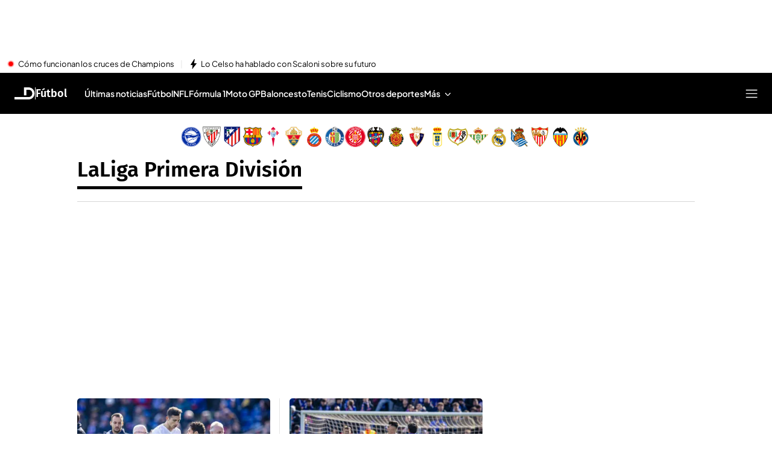

--- FILE ---
content_type: text/html
request_url: https://www.eldesmarque.com/futbol/liga-1a-division/
body_size: 88915
content:
<!DOCTYPE html><html lang="es"> <head><meta charset="utf-8"><meta name="apple-mobile-web-app-capable" content="yes"><meta name="apple-mobile-web-app-status-bar-style" content="black"><title>LaLiga EA Sports Primera División: clasificación y resultados</title><!-- metas generator --><meta name="viewport" content="width=device-width, initial-scale=1.0, minimum-scale=1.0, maximum-scale=1.0, user-scalable=no" ><!-- metasModule_html --><meta name="description" content="Última hora de LaLiga EA Sports Primera División: clasificación resultados, goles, mejores jugadas, resúmenes, vídeos e imágenes en ElDesmarque."><meta property="og:description" content="Última hora en deportes con noticias y vídeos de fútbol, tenis, baloncesto y F1. Retransmisiones en directo, reportajes y crónicas en El Desmarque"><meta property="og:title" content="ElDesmarque: Noticias deportivas de última hora"><meta name="robots" content="index, follow"><meta name="title" content="LaLiga EA Sports Primera División: clasificación y resultados"><meta property="og:site_name" content="El Desmarque"><meta property="og:type" content="website"><meta property="og:url" content="https://www.eldesmarque.com/futbol/liga-1a-division/"><meta name="publisher" content="El Desmarque"><meta name="twitter:card" content="summary_large_image"><meta name="twitter:site" content="https://x.com/eldesmarque"><meta name="google-site-verification" content="yPBN24O73z7AwP2xt-STGpfA-xjOB2jrKppE9AjDPvY"><meta name="msvalidate.01" content="1FC88DBBE91AEE6BA4F2D2993CD5C222"> <meta name="_ms:pageType" content="automaticPaged"><link rel="apple-touch-icon" sizes="180x180" href="https://www.eldesmarque.com/assets/favicon/eldesmarque/apple-touch-icon.png"><link rel="icon" type="image/png" sizes="32x32" href="https://www.eldesmarque.com/assets/favicon/eldesmarque/favicon-32x32.png"><link rel="icon" type="image/png" sizes="16x16" href="https://www.eldesmarque.com/assets/favicon/eldesmarque/favicon-16x16.png"><link rel="manifest" href="https://www.eldesmarque.com/assets/favicon/eldesmarque/manifest.json"><link rel="mask-icon" href="https://www.eldesmarque.com/assets/favicon/eldesmarque/safari-pinned-tab.svg" color="#000000"><meta name="msapplication-TileImage" content="https://www.eldesmarque.com/assets/favicon/eldesmarque/mstile-150x150.png"><meta name="msapplication-TileColor" content="#0000000"><!-- fontCss --><style>    @font-face {      font-family: 'Roboto';      src: url('/fonts/roboto/RobotoLight.woff2') format('woff2');      font-style: normal;      font-weight: 300;    }    @font-face {      font-family: 'Roboto';      src: url('/fonts/roboto/RobotoRegular.woff2') format('woff2');      font-style: normal;      font-weight: 400;    }    @font-face {      font-family: 'Roboto';      src: url('/fonts/roboto/RobotoMedium.woff2') format('woff2');      font-style: normal;      font-weight: 500;    }    @font-face {      font-family: 'Roboto';      src: url('/fonts/roboto/RobotoBold.woff2') format('woff2');      font-style: normal;      font-weight: 700;    }    @font-face {      font-family: 'Roboto';      src: url('/fonts/roboto/RobotoBlack.woff2') format('woff2');      font-style: normal;      font-weight: 900;    }    @font-face {      font-family: 'Plus Jakarta Sans';      src: url('/fonts/PlusJakartaSans.woff2') format('woff2');      font-weight: 300 900;      font-style: normal;    }    @font-face {      font-family: 'Playfair Display';      src: url('/fonts/PlayfairDisplay.woff2') format('woff2');      font-weight: 300 900;      font-style: normal;    }    @font-face {      font-family: 'Bitter';      src: url('/fonts/Bitter.woff2') format('woff2');      font-weight: 300 900;      font-style: normal;    }    @font-face {      font-family: 'Fira Sans';      src: url('/fonts/firaSans/FiraSansRegular.woff2') format('woff2');      font-weight: 400;      font-style: normal;    }    @font-face {      font-family: 'Fira Sans';      src: url('/fonts/firaSans/FiraSansSemiBold.woff2') format('woff2');      font-weight: 600;      font-style: normal;    }    :root{--primaryFont:Plus Jakarta Sans;--secondaryFont:Fira Sans;-webkit-font-smoothing:antialiased}.primary{font-family:var(--primaryFont)}</style><style>    @font-face {      font-family: 'Roboto';      src: url('/fonts/roboto/RobotoLight.woff2') format('woff2');      font-style: normal;      font-weight: 300;    }    @font-face {      font-family: 'Roboto';      src: url('/fonts/roboto/RobotoRegular.woff2') format('woff2');      font-style: normal;      font-weight: 400;    }    @font-face {      font-family: 'Roboto';      src: url('/fonts/roboto/RobotoMedium.woff2') format('woff2');      font-style: normal;      font-weight: 500;    }    @font-face {      font-family: 'Roboto';      src: url('/fonts/roboto/RobotoBold.woff2') format('woff2');      font-style: normal;      font-weight: 700;    }    @font-face {      font-family: 'Roboto';      src: url('/fonts/roboto/RobotoBlack.woff2') format('woff2');      font-style: normal;      font-weight: 900;    }    @font-face {      font-family: 'Plus Jakarta Sans';      src: url('/fonts/PlusJakartaSans.woff2') format('woff2');      font-weight: 300 900;      font-style: normal;    }    @font-face {      font-family: 'Playfair Display';      src: url('/fonts/PlayfairDisplay.woff2') format('woff2');      font-weight: 300 900;      font-style: normal;    }    @font-face {      font-family: 'Bitter';      src: url('/fonts/Bitter.woff2') format('woff2');      font-weight: 300 900;      font-style: normal;    }    @font-face {      font-family: 'Fira Sans';      src: url('/fonts/firaSans/FiraSansRegular.woff2') format('woff2');      font-weight: 400;      font-style: normal;    }    @font-face {      font-family: 'Fira Sans';      src: url('/fonts/firaSans/FiraSansSemiBold.woff2') format('woff2');      font-weight: 600;      font-style: normal;    }    :root{--primaryFont:Plus Jakarta Sans;--secondaryFont:Fira Sans;-webkit-font-smoothing:antialiased}.primary{font-family:var(--primaryFont)}</style><link rel="preconnect" crossorigin href="https://mab.mediaset.es"><link rel="preconnect" crossorigin href="https://album.mediaset.es"><link rel="preconnect" crossorigin href="https://baul.mediaset.es"><link rel="preload" href="https://www.eldesmarque.com/fonts/PlusJakartaSans.woff2" as="font" type="font/woff2" crossorigin/><link rel="preload" href="https://www.eldesmarque.com/fonts/firaSans/FiraSansRegular.woff2" as="font" type="font/woff2" crossorigin/><link rel="preload" href="https://www.eldesmarque.com/fonts/firaSans/FiraSansSemiBold.woff2" as="font" type="font/woff2" crossorigin/><link rel='preload' as='image' fetchpriority='high' href='https://album.mediaset.es/eimg/2026/01/20/cesar-tarrega-lesionado-en-getafe-16-9-aspect-ratio-default-0_da39.jpg' imagesrcset='https://album.mediaset.es/eimg/2026/01/20/cesar-tarrega-lesionado-en-getafe-16-9-aspect-ratio-default-0_da39.jpg?w=1024 1024w, https://album.mediaset.es/eimg/2026/01/20/cesar-tarrega-lesionado-en-getafe-16-9-aspect-ratio-default-0_da39.jpg?w=800 800w, https://album.mediaset.es/eimg/2026/01/20/cesar-tarrega-lesionado-en-getafe-16-9-aspect-ratio-default-0_da39.jpg?w=768 768w, https://album.mediaset.es/eimg/2026/01/20/cesar-tarrega-lesionado-en-getafe-16-9-aspect-ratio-default-0_da39.jpg?w=640 640w, https://album.mediaset.es/eimg/2026/01/20/cesar-tarrega-lesionado-en-getafe-16-9-aspect-ratio-default-0_da39.jpg?w=600 600w, https://album.mediaset.es/eimg/2026/01/20/cesar-tarrega-lesionado-en-getafe-16-9-aspect-ratio-default-0_da39.jpg?w=480 480w, https://album.mediaset.es/eimg/2026/01/20/cesar-tarrega-lesionado-en-getafe-16-9-aspect-ratio-default-0_da39.jpg?w=360 360w, https://album.mediaset.es/eimg/2026/01/20/cesar-tarrega-lesionado-en-getafe-16-9-aspect-ratio-default-0_da39.jpg?w=320 320w' imagesizes='(min-resolution: 3dppx) 33.3vw, (min-resolution: 2dppx) 50vw, (min-width: 960px) 341px, 100vw' /><link rel="canonical" href="https://www.eldesmarque.com/futbol/liga-1a-division/"><script is:inline>window.$FACEMAN_CLIENT_CONFIG = { hash: "2194323362e5780ff64c13001943cc04" };</script><!-- MICROSITES ASTRO -->
    <link rel="alternate" type="application/rss+xml" title="RSS Feed for eldesmarque" href="//www.eldesmarque.com/rss.xml" />
    <style type="text/css">
        body{ background-color: #f2f2f2; }
        :root { --color-eta: #000; --color-texto-articulo: #4e4e4e; }
      
      .color_epsilon{ color: #f2f2f2; }
      .background_color_epsilon{ background-color: #f2f2f2; }
      .border_top_color_epsilon{ border-top-color: #f2f2f2; }
      .border_bottom_color_epsilon{ border-bottom-color: #f2f2f2; }
      .border_right_color_epsilon{ border-right-color: #f2f2f2; }
      .border_color_epsilon{ border-color: #f2f2f2; }
      .fill_color_epsilon{ fill: #f2f2f2; }

      :root{
        --color-value-epsilon: #f2f2f2;
      }
    
      .color_zeta{ color: #fff; }
      .background_color_zeta{ background-color: #fff; }
      .border_top_color_zeta{ border-top-color: #fff; }
      .border_bottom_color_zeta{ border-bottom-color: #fff; }
      .border_right_color_zeta{ border-right-color: #fff; }
      .border_color_zeta{ border-color: #fff; }
      .fill_color_zeta{ fill: #fff; }

      :root{
        --color-value-zeta: #fff;
      }
    
      .color_eta{ color: #000; }
      .background_color_eta{ background-color: #000; }
      .border_top_color_eta{ border-top-color: #000; }
      .border_bottom_color_eta{ border-bottom-color: #000; }
      .border_right_color_eta{ border-right-color: #000; }
      .border_color_eta{ border-color: #000; }
      .fill_color_eta{ fill: #000; }

      :root{
        --color-value-eta: #000;
      }
    
      .color_teta{ color: #000; }
      .background_color_teta{ background-color: #000; }
      .border_top_color_teta{ border-top-color: #000; }
      .border_bottom_color_teta{ border-bottom-color: #000; }
      .border_right_color_teta{ border-right-color: #000; }
      .border_color_teta{ border-color: #000; }
      .fill_color_teta{ fill: #000; }

      :root{
        --color-value-teta: #000;
      }
    
      .color_texto_articulo{ color: #4e4e4e; }
      .background_color_texto_articulo{ background-color: #4e4e4e; }
      .border_top_color_texto_articulo{ border-top-color: #4e4e4e; }
      .border_bottom_color_texto_articulo{ border-bottom-color: #4e4e4e; }
      .border_right_color_texto_articulo{ border-right-color: #4e4e4e; }
      .border_color_texto_articulo{ border-color: #4e4e4e; }
      .fill_color_texto_articulo{ fill: #4e4e4e; }

      :root{
        --color-value-texto_articulo: #4e4e4e;
      }
    </style>
    <style>a{ color: #da1c06}
      .color_alpha{ color: #000000; }
      .background_color_alpha{ background-color: #000000; }
      .border_top_color_alpha{ border-top-color: #000000; }
      .border_bottom_color_alpha{ border-bottom-color: #000000; }
      .border_right_color_alpha{ border-right-color: #000000; }
      .border_color_alpha{ border-color: #000000; }
      .fill_color_alpha{ fill: #000000; }

      :root{
        --color-value-alpha: #000000;
      }
    
      .color_beta{ color: #000000; }
      .background_color_beta{ background-color: #000000; }
      .border_top_color_beta{ border-top-color: #000000; }
      .border_bottom_color_beta{ border-bottom-color: #000000; }
      .border_right_color_beta{ border-right-color: #000000; }
      .border_color_beta{ border-color: #000000; }
      .fill_color_beta{ fill: #000000; }

      :root{
        --color-value-beta: #000000;
      }
    
      .color_gamma{ color: #da1c06; }
      .background_color_gamma{ background-color: #da1c06; }
      .border_top_color_gamma{ border-top-color: #da1c06; }
      .border_bottom_color_gamma{ border-bottom-color: #da1c06; }
      .border_right_color_gamma{ border-right-color: #da1c06; }
      .border_color_gamma{ border-color: #da1c06; }
      .fill_color_gamma{ fill: #da1c06; }

      :root{
        --color-value-gamma: #da1c06;
      }
    
      .color_iota{ color: #FFFFFF; }
      .background_color_iota{ background-color: #FFFFFF; }
      .border_top_color_iota{ border-top-color: #FFFFFF; }
      .border_bottom_color_iota{ border-bottom-color: #FFFFFF; }
      .border_right_color_iota{ border-right-color: #FFFFFF; }
      .border_color_iota{ border-color: #FFFFFF; }
      .fill_color_iota{ fill: #FFFFFF; }

      :root{
        --color-value-iota: #FFFFFF;
      }
    </style>
    <script >
      {
        var $MICROSITE_INFO = {"id":36,"url":"//www.eldesmarque.com/","canonicalUrl":"https://www.eldesmarque.com/","name":"El Desmarque","shortName":"","omniture":"Home","colors":{"alpha":"#000000","beta":"#000000","gamma":"#da1c06"},"fonts":{"secondary":"Fira Sans"},"metaTags":[{"name":"description","content":"Última hora en deportes con noticias y vídeos de fútbol, tenis, baloncesto y F1. Retransmisiones en directo, reportajes y crónicas en El Desmarque"},{"name":"google-site-verification","content":"yPBN24O73z7AwP2xt-STGpfA-xjOB2jrKppE9AjDPvY"},{"name":"msvalidate.01","content":"1FC88DBBE91AEE6BA4F2D2993CD5C222"},{"property":"og:description","content":"Última hora en deportes con noticias y vídeos de fútbol, tenis, baloncesto y F1. Retransmisiones en directo, reportajes y crónicas en El Desmarque"},{"property":"og:site_name","content":"El Desmarque"},{"property":"og:title","content":"El Desmarque"},{"property":"og:type","content":"website"},{"name":"publisher","content":"El Desmarque"},{"name":"robots","content":"index, follow"},{"name":"title","content":"ElDesmarque - Noticias deportivas de última hora: Fútbol, motor, videojuegos y más"},{"name":"twitter:card","content":"summary_large_image"}],"site":"eldesmarque","isSite":true,"blockAdBlock":true,"socialMedia":[{"type":"facebook","shared":0,"link":{"title":"facebook","href":"https://www.facebook.com/ElDesmarque/","target":"_blank"}},{"type":"twitter","shared":0,"link":{"title":"twitter","href":"https://twitter.com/https://x.com/eldesmarque","target":"_blank"}},{"type":"instagram","shared":0,"link":{"title":"instagram","href":"https://www.instagram.com/https://www.instagram.com/eldesmarque/","target":"_blank"}},{"type":"tiktok","shared":0,"link":{"title":"tiktok","href":"https://www.tiktok.com/https://www.tiktok.com/@eldesmarque?lang=es","target":"_blank"}}],"via":"","isRecommendationWidgetEnabled":false,"segment":"eldesmarque.com/secciones","segmentAmp":"","segmentPlayer":"","targets":{},"alertsEnabled":true,"isLightTheme":false,"siteRss":[{"enable":true,"url":"//www.eldesmarque.com/rss.xml"}],"micrositeRss":{},"ctas":[]};
        if(typeof $MAINSECTION_INFO === 'undefined') $MAINSECTION_INFO = {};
        	$MAINSECTION_INFO['url'] = "//www.eldesmarque.com/";
	$MAINSECTION_INFO['name'] = "El Desmarque";
	$MAINSECTION_INFO['segment'] = "eldesmarque.com/secciones";
	$MAINSECTION_INFO['segmentPlayer'] = "";
	$MAINSECTION_INFO['targets'] = {};
	$MAINSECTION_INFO['alertsEnabled'] = true;
	$MAINSECTION_INFO['isLightTheme'] = false;

        var $BACKGROUND_IMAGE_LINK = "//www.eldesmarque.com/";
      }
    </script>
   
    <link rel="alternate" type="application/rss+xml" title="RSS Feed for eldesmarque" href="//www.eldesmarque.com/futbol/rss.xml" />
    <style type="text/css">
        body{ background-color: #f2f2f2; }
        :root { --color-eta: #000; --color-texto-articulo: #4e4e4e; }
      
      .color_epsilon{ color: #f2f2f2; }
      .background_color_epsilon{ background-color: #f2f2f2; }
      .border_top_color_epsilon{ border-top-color: #f2f2f2; }
      .border_bottom_color_epsilon{ border-bottom-color: #f2f2f2; }
      .border_right_color_epsilon{ border-right-color: #f2f2f2; }
      .border_color_epsilon{ border-color: #f2f2f2; }
      .fill_color_epsilon{ fill: #f2f2f2; }

      :root{
        --color-value-epsilon: #f2f2f2;
      }
    
      .color_zeta{ color: #fff; }
      .background_color_zeta{ background-color: #fff; }
      .border_top_color_zeta{ border-top-color: #fff; }
      .border_bottom_color_zeta{ border-bottom-color: #fff; }
      .border_right_color_zeta{ border-right-color: #fff; }
      .border_color_zeta{ border-color: #fff; }
      .fill_color_zeta{ fill: #fff; }

      :root{
        --color-value-zeta: #fff;
      }
    
      .color_eta{ color: #000; }
      .background_color_eta{ background-color: #000; }
      .border_top_color_eta{ border-top-color: #000; }
      .border_bottom_color_eta{ border-bottom-color: #000; }
      .border_right_color_eta{ border-right-color: #000; }
      .border_color_eta{ border-color: #000; }
      .fill_color_eta{ fill: #000; }

      :root{
        --color-value-eta: #000;
      }
    
      .color_teta{ color: #000; }
      .background_color_teta{ background-color: #000; }
      .border_top_color_teta{ border-top-color: #000; }
      .border_bottom_color_teta{ border-bottom-color: #000; }
      .border_right_color_teta{ border-right-color: #000; }
      .border_color_teta{ border-color: #000; }
      .fill_color_teta{ fill: #000; }

      :root{
        --color-value-teta: #000;
      }
    
      .color_texto_articulo{ color: #4e4e4e; }
      .background_color_texto_articulo{ background-color: #4e4e4e; }
      .border_top_color_texto_articulo{ border-top-color: #4e4e4e; }
      .border_bottom_color_texto_articulo{ border-bottom-color: #4e4e4e; }
      .border_right_color_texto_articulo{ border-right-color: #4e4e4e; }
      .border_color_texto_articulo{ border-color: #4e4e4e; }
      .fill_color_texto_articulo{ fill: #4e4e4e; }

      :root{
        --color-value-texto_articulo: #4e4e4e;
      }
    </style>
    <style>
      .color_iota{ color: #FFFFFF; }
      .background_color_iota{ background-color: #FFFFFF; }
      .border_top_color_iota{ border-top-color: #FFFFFF; }
      .border_bottom_color_iota{ border-bottom-color: #FFFFFF; }
      .border_right_color_iota{ border-right-color: #FFFFFF; }
      .border_color_iota{ border-color: #FFFFFF; }
      .fill_color_iota{ fill: #FFFFFF; }

      :root{
        --color-value-iota: #FFFFFF;
      }
    </style>
    <script >
      {
        var $MICROSITE_INFO = {"id":1216192,"url":"//www.eldesmarque.com/futbol/","canonicalUrl":"https://www.eldesmarque.com/futbol/","name":"Fútbol","shortName":"Fútbol","omniture":"","colors":{},"fonts":{"secondary":"Fira Sans"},"metaTags":[{"name":"description","content":"Última hora en deportes con noticias y vídeos de fútbol, tenis, baloncesto y F1. Retransmisiones en directo, reportajes y crónicas en El Desmarque"},{"property":"og:description","content":"Última hora en deportes con noticias y vídeos de fútbol, tenis, baloncesto y F1. Retransmisiones en directo, reportajes y crónicas en El Desmarque"},{"property":"og:site_name","content":"El Desmarque"},{"property":"og:title","content":"Fútbol"},{"property":"og:type","content":"website"},{"property":"og:url","content":"https://www.eldesmarque.com/futbol/"},{"name":"publisher","content":"El Desmarque"},{"name":"robots","content":"index, follow"},{"name":"title","content":"Fútbol - Últimas noticias - ElDesmarque"},{"name":"twitter:card","content":"summary_large_image"}],"site":"eldesmarque","isSite":false,"blockAdBlock":true,"socialMedia":[{"type":"facebook","shared":0,"link":{"title":"facebook","href":"https://www.facebook.com/ElDesmarque/","target":"_blank"}},{"type":"twitter","shared":0,"link":{"title":"twitter","href":"https://twitter.com/https://x.com/eldesmarque","target":"_blank"}},{"type":"instagram","shared":0,"link":{"title":"instagram","href":"https://www.instagram.com/https://www.instagram.com/eldesmarque/","target":"_blank"}},{"type":"tiktok","shared":0,"link":{"title":"tiktok","href":"https://www.tiktok.com/https://www.tiktok.com/@eldesmarque?lang=es","target":"_blank"}}],"via":"","isRecommendationWidgetEnabled":true,"segment":"","segmentAmp":"","segmentPlayer":"/20370287687/eldesmarque.com/vid-pub/futbol","targets":{},"alertsEnabled":false,"isLightTheme":false,"siteRss":{},"micrositeRss":[{"enable":true,"url":"//www.eldesmarque.com/futbol/rss.xml"}],"ctas":[]};
        if(typeof $MAINSECTION_INFO === 'undefined') $MAINSECTION_INFO = {};
        	$MAINSECTION_INFO['url'] = "//www.eldesmarque.com/futbol/";
	$MAINSECTION_INFO['name'] = "Fútbol";
	$MAINSECTION_INFO['segment'] = "";
	$MAINSECTION_INFO['segmentPlayer'] = "/20370287687/eldesmarque.com/vid-pub/futbol";
	$MAINSECTION_INFO['targets'] = {};
	$MAINSECTION_INFO['alertsEnabled'] = false;
	$MAINSECTION_INFO['isLightTheme'] = false;

        var $BACKGROUND_IMAGE_LINK = "//www.eldesmarque.com/futbol/";
      }
    </script>
   <!-- SECTIONS ASTRO -->
    <style>
      .color_iota{ color: #FFFFFF; }
      .background_color_iota{ background-color: #FFFFFF; }
      .border_top_color_iota{ border-top-color: #FFFFFF; }
      .border_bottom_color_iota{ border-bottom-color: #FFFFFF; }
      .border_right_color_iota{ border-right-color: #FFFFFF; }
      .border_color_iota{ border-color: #FFFFFF; }
      .fill_color_iota{ fill: #FFFFFF; }

      :root{
        --color-value-iota: #FFFFFF;
      }
    </style>
    <script >
      {
        /*--- Definicion de la seccion concreta ---*/
        if(typeof $SECTIONS_INFO === 'undefined') $SECTIONS_INFO = {};
        $SECTIONS_INFO['//www.eldesmarque.com/'] = {"id":36,"url":"//www.eldesmarque.com/","canonicalUrl":"https://www.eldesmarque.com/","name":"El Desmarque","shortName":"","segment":"eldesmarque.com/secciones","segmentAmp":"","segmentPlayer":"/20370287687/eldesmarque.com/vid-pub/","targets":[],"alertsEnabled":true,"colors":{},"fonts":{"secondary":"Fira Sans"},"isRecommended":false,"site":"eldesmarque","backgroundImage":{},"logo":{},"smallLogo":{},"isLightTheme":false,"newsletter":{"state":"inactive"},"blockByRegister":false,"isRecommendationWidgetEnabled":true,"metaTags":[{"name":"description","content":"Última hora en deportes con noticias y vídeos de fútbol, tenis, baloncesto y F1. Retransmisiones en directo, reportajes y crónicas en El Desmarque"},{"name":"google-site-verification","content":"yPBN24O73z7AwP2xt-STGpfA-xjOB2jrKppE9AjDPvY"},{"name":"msvalidate.01","content":"1FC88DBBE91AEE6BA4F2D2993CD5C222"},{"property":"og:description","content":"Última hora en deportes con noticias y vídeos de fútbol, tenis, baloncesto y F1. Retransmisiones en directo, reportajes y crónicas en El Desmarque"},{"property":"og:site_name","content":"El Desmarque"},{"property":"og:title","content":"El Desmarque"},{"property":"og:type","content":"website"},{"name":"publisher","content":"El Desmarque"},{"name":"robots","content":"index, follow"},{"name":"title","content":"ElDesmarque - Noticias deportivas de última hora: Fútbol, motor, videojuegos y más"},{"name":"twitter:card","content":"summary_large_image"}],"appHeaderStyle":{"lightTheme":{"header":{},"carousel":{}},"darkTheme":{"header":{},"carousel":{}}},"ctas":[]};

        /*--- Vamos generando la seccion principal con los atributos heredables ---*/
        if(typeof $MAINSECTION_INFO === 'undefined') $MAINSECTION_INFO = {};
        	$MAINSECTION_INFO['url'] = "//www.eldesmarque.com/";
	$MAINSECTION_INFO['name'] = "El Desmarque";
	$MAINSECTION_INFO['segment'] = "eldesmarque.com/secciones";
	$MAINSECTION_INFO['segmentPlayer'] = "/20370287687/eldesmarque.com/vid-pub/";
	$MAINSECTION_INFO['targets'] = [];
	$MAINSECTION_INFO['alertsEnabled'] = true;
	$MAINSECTION_INFO['isLightTheme'] = false;
	$MAINSECTION_INFO['colors'] = {};
	$MAINSECTION_INFO['newsletter'] = {"state":"inactive"};
	$MAINSECTION_INFO['isRecommendationWidgetEnabled'] = true;

        
      }
    </script>
   
    <style>
      .color_iota{ color: #FFFFFF; }
      .background_color_iota{ background-color: #FFFFFF; }
      .border_top_color_iota{ border-top-color: #FFFFFF; }
      .border_bottom_color_iota{ border-bottom-color: #FFFFFF; }
      .border_right_color_iota{ border-right-color: #FFFFFF; }
      .border_color_iota{ border-color: #FFFFFF; }
      .fill_color_iota{ fill: #FFFFFF; }

      :root{
        --color-value-iota: #FFFFFF;
      }
    </style>
    <script >
      {
        /*--- Definicion de la seccion concreta ---*/
        if(typeof $SECTIONS_INFO === 'undefined') $SECTIONS_INFO = {};
        $SECTIONS_INFO['//www.eldesmarque.com/futbol/'] = {"id":1216192,"url":"//www.eldesmarque.com/futbol/","canonicalUrl":"https://www.eldesmarque.com/futbol/","name":"Fútbol","shortName":"Fútbol","segment":"","segmentAmp":"","segmentPlayer":"/20370287687/eldesmarque.com/vid-pub/futbol","targets":[],"alertsEnabled":true,"colors":{},"fonts":{"secondary":"Fira Sans"},"isRecommended":false,"site":"eldesmarque","backgroundImage":{},"logo":{},"smallLogo":{},"isLightTheme":false,"newsletter":{"state":"inherited","config":{"visibleInBoardsSectionsAutomaticIndex":true,"visibleInEditorialObject":true,"image":{}}},"blockByRegister":false,"isRecommendationWidgetEnabled":true,"metaTags":[{"name":"description","content":"Última hora en deportes con noticias y vídeos de fútbol, tenis, baloncesto y F1. Retransmisiones en directo, reportajes y crónicas en El Desmarque"},{"property":"og:description","content":"Última hora en deportes con noticias y vídeos de fútbol, tenis, baloncesto y F1. Retransmisiones en directo, reportajes y crónicas en El Desmarque"},{"property":"og:site_name","content":"El Desmarque"},{"property":"og:title","content":"Fútbol"},{"property":"og:type","content":"website"},{"property":"og:url","content":"https://www.eldesmarque.com/futbol/"},{"name":"publisher","content":"El Desmarque"},{"name":"robots","content":"index, follow"},{"name":"title","content":"Fútbol - Últimas noticias - ElDesmarque"},{"name":"twitter:card","content":"summary_large_image"}],"appHeaderStyle":{"lightTheme":{"header":{},"carousel":{}},"darkTheme":{"header":{},"carousel":{}}},"ctas":[]};

        /*--- Vamos generando la seccion principal con los atributos heredables ---*/
        if(typeof $MAINSECTION_INFO === 'undefined') $MAINSECTION_INFO = {};
        	$MAINSECTION_INFO['url'] = "//www.eldesmarque.com/futbol/";
	$MAINSECTION_INFO['name'] = "Fútbol";
	$MAINSECTION_INFO['segment'] = "";
	$MAINSECTION_INFO['segmentPlayer'] = "/20370287687/eldesmarque.com/vid-pub/futbol";
	$MAINSECTION_INFO['targets'] = [];
	$MAINSECTION_INFO['alertsEnabled'] = true;
	$MAINSECTION_INFO['isLightTheme'] = false;
	$MAINSECTION_INFO['colors'] = {};
	$MAINSECTION_INFO['isRecommendationWidgetEnabled'] = true;

        
      }
    </script>
   
    <style>
      .color_iota{ color: #FFFFFF; }
      .background_color_iota{ background-color: #FFFFFF; }
      .border_top_color_iota{ border-top-color: #FFFFFF; }
      .border_bottom_color_iota{ border-bottom-color: #FFFFFF; }
      .border_right_color_iota{ border-right-color: #FFFFFF; }
      .border_color_iota{ border-color: #FFFFFF; }
      .fill_color_iota{ fill: #FFFFFF; }

      :root{
        --color-value-iota: #FFFFFF;
      }
    </style>
    <script >
      {
        /*--- Definicion de la seccion concreta ---*/
        if(typeof $SECTIONS_INFO === 'undefined') $SECTIONS_INFO = {};
        $SECTIONS_INFO['//www.eldesmarque.com/futbol/liga-1a-division/'] = {"id":1216645,"url":"//www.eldesmarque.com/futbol/liga-1a-division/","canonicalUrl":"https://www.eldesmarque.com/futbol/liga-1a-division/","name":"LaLiga Primera División","shortName":"LaLiga Primera División","segment":"","segmentAmp":"","segmentPlayer":"","targets":[],"alertsEnabled":true,"colors":{},"fonts":{"secondary":"Fira Sans"},"isRecommended":false,"site":"eldesmarque","backgroundImage":{},"logo":{},"smallLogo":{},"isLightTheme":false,"newsletter":{"state":"inherited","config":{"visibleInBoardsSectionsAutomaticIndex":true,"visibleInEditorialObject":true,"image":{}}},"blockByRegister":false,"isRecommendationWidgetEnabled":true,"metaTags":[{"name":"description","content":"Última hora de LaLiga EA Sports Primera División: clasificación resultados, goles, mejores jugadas, resúmenes, vídeos e imágenes en ElDesmarque."},{"property":"og:description","content":"Última hora en deportes con noticias y vídeos de fútbol, tenis, baloncesto y F1. Retransmisiones en directo, reportajes y crónicas en El Desmarque"},{"property":"og:site_name","content":"El Desmarque"},{"property":"og:title","content":"LaLiga Primera División"},{"property":"og:type","content":"website"},{"property":"og:url","content":"https://www.eldesmarque.com/futbol/liga-1a-division/"},{"name":"publisher","content":"El Desmarque"},{"name":"robots","content":"index, follow"},{"name":"title","content":"LaLiga EA Sports Primera División: clasificación y resultados"},{"name":"twitter:card","content":"summary_large_image"},{"name":"twitter:site","content":"https://x.com/eldesmarque"}],"appHeaderStyle":{"lightTheme":{"header":{},"carousel":{}},"darkTheme":{"header":{},"carousel":{}}},"ctas":[]};

        /*--- Vamos generando la seccion principal con los atributos heredables ---*/
        if(typeof $MAINSECTION_INFO === 'undefined') $MAINSECTION_INFO = {};
        	$MAINSECTION_INFO['url'] = "//www.eldesmarque.com/futbol/liga-1a-division/";
	$MAINSECTION_INFO['name'] = "LaLiga Primera División";
	$MAINSECTION_INFO['segment'] = "";
	$MAINSECTION_INFO['segmentPlayer'] = "";
	$MAINSECTION_INFO['targets'] = [];
	$MAINSECTION_INFO['alertsEnabled'] = true;
	$MAINSECTION_INFO['isLightTheme'] = false;
	$MAINSECTION_INFO['colors'] = {};
	$MAINSECTION_INFO['isRecommendationWidgetEnabled'] = true;

        
      }
    </script>
   <!-- headScript --><script is:inline type="text/javascript">if(-1===document.cookie.indexOf("consoleDebug="))var console={log:function(){},info:function(){},debug:function(){},warn:function(){},group:function(){},groupEnd:function(){},error:function(){}};</script><!-- insertScripts_js --><script type="text/javascript">
  const NAMESPACE = 'mediaset';
  const PROMISES_PROPERTY = '__PROMISES__';

  function defer() {
    const deferred = {};
    const promise = new Promise((resolve, reject) => {
      deferred.resolve = resolve;
      deferred.reject = reject;
    });

    deferred.promise = promise;

    return deferred;
  }

  const _defers = {};

  const Globalized = {
    createGlobal(namespace) {
      let nso = window;

      if (!namespace) return;

      namespace.split('.').forEach((prop) => {
        nso[prop] = nso[prop] || {};
        nso = nso[prop];
      });

      return nso;
    },

    lookup(namespace = NAMESPACE, root = window) {
      return namespace.split('.').reduce((that, o) => {
        return o in that ? that[o] : {};
      }, root);
    },
  };

  window.Deferred = {
    whenUntil(promiseNS, time = 2000) {
      return new Promise((resolve, reject) => {
        setTimeout(reject, time);
        this.when(promiseNS).then(resolve);
      });
    },

    when(promiseNS) {
      if (!promiseNS) {
        throw Error('At least 1 argument needed. 0 passed.');
      }
      const [owner, name] = promiseNS.split(':');
      if (!owner || !name) {
        throw Error('Illegal promise namespace name. Expected "owner:name".');
      }

      if (_defers.hasOwnProperty(promiseNS)) {
        return _defers[promiseNS].promise;
      }
      let global = Globalized.lookup(
        `${NAMESPACE}.${owner}.${PROMISES_PROPERTY}`
      );
      if (global[name]) {
        _defers[promiseNS] = global[name];
        return global[name].promise;
      }

      global = Globalized.createGlobal(
        `${NAMESPACE}.${owner}.${PROMISES_PROPERTY}`
      );
      global[name] = defer();
      _defers[promiseNS] = global[name];

      return global[name].promise;
    },

    promised(promiseNS, value) {
      if (!promiseNS) {
        throw Error('At least 1 argument needed. 0 passed.');
      }
      const [owner, name] = promiseNS.split(':');
      if (!owner || !name) {
        throw Error('Illegal promise namespace name. Expected "owner:name".');
      }

      if (_defers.hasOwnProperty(promiseNS)) {
        _defers[promiseNS].resolve(value);
        !_defers[promiseNS].resolved && (_defers[promiseNS].value = value);
        _defers[promiseNS].resolved = true;
        return;
      }

      const global = Globalized.createGlobal(
      `${NAMESPACE}.${owner}.${PROMISES_PROPERTY}`
    );
      global[name] = defer();
      global[name].resolve(value);
      !global[name].resolved && (global[name].value = value);
      global[name].resolved = true;
      _defers[promiseNS] = global[name];
    },
  };
</script><script type="text/javascript">
  const _listeners = new Map();
  const _persistent_events = new Map();

  const getListener = (listener) => _listeners.get(listener);

  const dispatchEvent = (event, ...args) => {
    const eventActions = getListener(event);
    if (typeof eventActions !== 'undefined') {
      eventActions.map((actionFired) => {
        actionFired(...args);
      });
    }
  };

  const _checkPersistentEvent = (listener, actionFired) => {
    const eventArgsArr = _persistent_events.get(listener);
    if (typeof eventArgsArr !== 'undefined') {
      eventArgsArr.map((...args) => {
        actionFired(...args);
      });
    }
  };

  window.EventHandler = {
    addListener: (listener, action) => {
      let actionArray = [];

      if (typeof _listeners.get(listener) !== 'undefined')
        actionArray = getListener(listener);

      actionArray.push(action);
      _listeners.set(listener, actionArray);
      _checkPersistentEvent(listener, action);
    },
    addListenerBeginning: (listener, action) => {
      let actionArray = [];

      if (typeof _listeners.get(listener) !== 'undefined')
        actionArray = getListener(listener);

      actionArray.unshift(action);
      _listeners.set(listener, actionArray);
      _checkPersistentEvent(listener, action);
    },
    getAllListeners: () => _listeners,
    removeListener: (listener) => {
      _listeners.delete(listener);
    },
    getListener,
    dispatchEvent,
    dispatchPersistentEvent: (event, ...args) => {
      dispatchEvent(event, ...args);

      let dispatchedArray = [];
      if (typeof _persistent_events.get(event) !== 'undefined') {
        dispatchedArray = _persistent_events.get(event);
      }
      dispatchedArray.push(...args);
      _persistent_events.set(event, dispatchedArray);
    },
    _checkPersistentEvent,
  };
</script><script type="text/javascript">
  function isScriptLoaded(url, hash) {
    if (url) {
      const scripts = document.getElementsByTagName('script');
      for (let i = scripts.length; i--; ) {
        if (scripts[i].src == url) return true;
      }
    } else if (hash) {
      const script = document.getElementById(hash);
      if (script && script.id == hash) return true;
    }
    return false;
  }
</script> <script type="text/javascript">
  function isCSSLoaded(href, hash) {
    if (href) {
      var css = document.getElementsByTagName('link');
      for (let i = css.length; i--; ) {
        if (css[i].href == href) return true;
      }
    } else if (hash) {
      var css = document.getElementById(hash);
      if (css && css.id == hash) return true;
    }
    return false;
  }
</script> <script type="text/javascript">
  function insertarCSS(href, hashID, insertHash) {
    const cssElement = document.createElement('link');
    cssElement.rel = 'stylesheet';
    if (insertHash && href.indexOf('?hash') < 0) {
      cssElement.href = `${href}?hash=${hashID}`;
    } else {
      cssElement.href = href;
    }
    if (hashID) {
      cssElement.id = hashID;
    }
    const node = document.getElementsByTagName('link')[0];
    node.parentNode.insertBefore(cssElement, node);
  }
</script><script type="text/javascript">
  function insertJS(
    src,
    async = false,
    hash = null,
    id = null,
    onLoad = null,
    defer = false
  ) {
    if (typeof document === 'undefined') return;

    const scriptElement = document.createElement('script');

    scriptElement.type = 'text/javascript';
    scriptElement.src = hash ? `${src}?hash=${hash}` : src;
    scriptElement.async = async;
    scriptElement.defer = defer;

    if (id) {
      scriptElement.id = id;
    }

    if (onLoad) {
      scriptElement.onload = onLoad;
    }

    const node = document.getElementsByTagName('script')[0];
    node.parentNode.insertBefore(scriptElement, node);
  }
</script><script async type="text/javascript">(function(){const didomiConfig = {"MULTISITE":{"API_KEY":"9e4f7a7e-930d-4724-8d04-8de3ed2ca8fa","AMP":{"NOTICE_ID":"BHezz4jR"},"NO_AMP":{"NOTICE_ID":"4C3WBWEk"}},"DMQ":{"API_KEY":"130e1dcd-e541-4c90-bbf9-aab8de4cde0e","AMP":{"NOTICE_ID":"kTLfQBJg"},"NO_AMP":{"NOTICE_ID":"cnQNeaK6"}}};

  window.gdprAppliesGlobally = true;
  (function () {
    function a(e) {
      if (!window.frames[e]) {
        if (document.body && document.body.firstChild) {
          const t = document.body;
          const n = document.createElement('iframe');
          n.style.display = 'none';
          n.name = e;
          n.title = e;
          t.insertBefore(n, t.firstChild);
        } else {
          setTimeout(function () {
            a(e);
          }, 5);
        }
      }
    }
    function e(n, r, o, c, s) {
      function e(e, t, n, a) {
        if (typeof n !== 'function') {
          return;
        }
        if (!window[r]) {
          window[r] = [];
        }
        let i = false;
        if (s) {
          i = s(e, t, n);
        }
        if (!i) {
          window[r].push({ command: e, parameter: t, callback: n, version: a });
        }
      }
      e.stub = true;
      function t(a) {
        if (!window[n] || window[n].stub !== true) {
          return;
        }
        if (!a.data) {
          return;
        }
        const i = typeof a.data === 'string';
        let e;
        try {
          e = i ? JSON.parse(a.data) : a.data;
        } catch (t) {
          return;
        }
        if (e[o]) {
          const r = e[o];
          window[n](
            r.command,
            r.parameter,
            function (e, t) {
              const n = {};
              n[c] = { returnValue: e, success: t, callId: r.callId };
              a.source.postMessage(i ? JSON.stringify(n) : n, '*');
            },
            r.version
          );
        }
      }
      if (typeof window[n] !== 'function') {
        window[n] = e;
        if (window.addEventListener) {
          window.addEventListener('message', t, false);
        } else {
          window.attachEvent('onmessage', t);
        }
      }
    }
    e('__tcfapi', '__tcfapiBuffer', '__tcfapiCall', '__tcfapiReturn');
    a('__tcfapiLocator');
    (function (e) {
      const t = document.createElement('script');
      t.id = 'spcloader';
      t.type = 'text/javascript';
      t.async = true;
      t.src =
        'https://sdk.privacy-center.org/' +
        e +
        '/loader.js?target=' +
        document.location.hostname;
      t.charset = 'utf-8';
      const n = document.getElementsByTagName('script')[0];
      n.parentNode.insertBefore(t, n);
    })(document.location.hostname.includes("eldesmarque") ? didomiConfig.DMQ.API_KEY : didomiConfig.MULTISITE.API_KEY);
  })();
})();</script> <script type="text/javascript">
  window.didomiEventListeners = window.didomiEventListeners || [];
  window.didomiEventListeners.push(
    {
      event: 'preferences.clickclose',
      listener: function () {
        window.EventHandler.dispatchPersistentEvent(
          '_DIDOMI_Event_Consent_Status',
          { openWall: true, event: 'preferences.clickclose' }
        );
      },
    },
    {
      event: 'preferences.shown',
      listener: function () {
        setTimeout(() => {
          window.EventHandler.dispatchPersistentEvent(
            '_DIDOMI_Event_Consent_Status',
            { openWall: false, event: 'preferences.shown' }
          );
        }, 500);

        function waitForElement(selector) {
          return new Promise((resolve) => {
            const element = document.querySelector(selector);

            if (element !== null) {
              resolve(element);
              return;
            }

            let timer = null;
            const observer = new MutationObserver(() => {
              const node = document.querySelector(selector);

              if (node !== null) {
                clearTimeout(timer);
                observer.disconnect();
                resolve(node);
              }
            });

            observer.observe(document, {
              childList: true,
              subtree: true,
            });

            timer = setTimeout(() => {
              observer.disconnect();
              resolve(null);
            }, 2000);
          });
        }

        waitForElement(
          '.didomi-consent-popup-preferences-purposes button#didomi-radio-option-agree-to-all'
        ).then((element) => {
          element?.addEventListener('click', (e) => {
            e.preventDefault();
            window.EventHandler.dispatchPersistentEvent(
              '_DIDOMI_Event_Consent_Status',
              {
                openWall: false,
                event: 'preferences.clickagreetop',
              }
            );
          });
        });

        waitForElement(
          '.didomi-consent-popup-preferences-purposes button#didomi-radio-option-disagree-to-all'
        ).then((element) => {
          element?.addEventListener('click', (e) => {
            e.preventDefault();
            window.EventHandler.dispatchPersistentEvent(
              '_DIDOMI_Event_Consent_Status',
              {
                openWall: false,
                event: 'preferences.clickdisagreetop',
              }
            );
          });
        });
      },
    },
    {
      event: 'preferences.clicksavechoices',
      listener: function () {
        window.EventHandler.dispatchPersistentEvent(
          '_DIDOMI_Event_Consent_Status',
          {
            openWall: true,
            event: 'preferences.clicksavechoices',
          }
        );
      },
    },
    {
      event: 'notice.shown',
      listener: function () {
        window.EventHandler.dispatchPersistentEvent(
          '_DIDOMI_Event_Consent_Status',
          { openWall: false, event: 'notice.shown' }
        );
      },
    },
    {
      event: 'notice.clickdisagree',
      listener: function () {
        window.EventHandler.dispatchPersistentEvent(
          '_DIDOMI_Event_Consent_Status',
          { openWall: true, event: 'notice.clickdisagree' }
        );
      },
    },
    {
      event: 'preferences.clickviewvendors',
      listener: function () {
        window.EventHandler.dispatchPersistentEvent(
          '_DIDOMI_Event_Consent_Status',
          {
            openWall: false,
            event: 'preferences.clickviewvendors',
          }
        );
      },
    },
    {
      event: 'notice.clickagree',
      listener: function () {
        window.EventHandler.dispatchPersistentEvent(
          '_DIDOMI_Event_Consent_Status',
          { openWall: false, event: 'notice.clickagree' }
        );
      },
    },
    {
      event: 'preferences.clickagreetoall',
      listener: function () {
        window.EventHandler.dispatchPersistentEvent(
          '_DIDOMI_Event_Consent_Status',
          {
            openWall: false,
            event: 'preferences.clickagreetoall',
          }
        );
      },
    },
    {
      event: 'preferences.clickdisagreetoall',
      listener: function () {
        window.EventHandler.dispatchPersistentEvent(
          '_DIDOMI_Event_Consent_Status',
          {
            openWall: true,
            event: 'preferences.clickdisagreetoall',
          }
        );
      },
    },
    {
      event: 'preferences.clickpurposeagree',
      listener: function () {
        window.EventHandler.dispatchPersistentEvent(
          '_DIDOMI_Event_Consent_Status',
          {
            openWall: false,
            event: 'preferences.clickpurposeagree',
          }
        );
      },
    },
    {
      event: 'preferences.clickvendoragree',
      listener: function () {
        window.EventHandler.dispatchPersistentEvent(
          '_DIDOMI_Event_Consent_Status',
          {
            openWall: false,
            event: 'preferences.clickvendoragree',
          }
        );
      },
    },
    {
      event: 'preferences.clickpurposedisagree',
      listener: function () {
        window.EventHandler.dispatchPersistentEvent(
          '_DIDOMI_Event_Consent_Status',
          {
            openWall: false,
            event: 'preferences.clickpurposedisagree',
          }
        );
      },
    },
    {
      event: 'preferences.clickvendordisagree',
      listener: function () {
        window.EventHandler.dispatchPersistentEvent(
          '_DIDOMI_Event_Consent_Status',
          {
            openWall: false,
            event: 'preferences.clickvendordisagree',
          }
        );
      },
    },
    {
      event: 'consent.changed',
      listener: function () {
        window.EventHandler.dispatchPersistentEvent(
          '_DIDOMI_Event_Consent_Embed'
        );
      },
    }
  );
  window.didomiOnReady = window.didomiOnReady || [];
  window.didomiOnReady.push(function () {
    window.Deferred.promised('cmp:ready');
  });
</script><script async src="https://baul.mediaset.es/dist-maivs-modules/assets/js/sibbo/prebid_eldesmarque.min.js?hash=214748375"></script><script>(function(){const domainId = "ID-Med004-ElDesmarque";

  (function (e, n, s) {
    e[n] ||
      ((s = e[n] =
        function () {
          s.process ? s.process.apply(s, arguments) : s.queue.push(arguments);
        }).queue = []);
  })(window, 'smapixel');
  const launchSmartMeEvent = () => {
    smapixel('init', `${domainId}`);
    smapixel('event', 'pageload');
  };
})();</script> <script defer id="smartMe-pixel" onload="launchSmartMeEvent()" src="https://webpixel.smartmeapp.com/smapixel.min.js?t=1768953600000"></script><script defer src="https://baul.mediaset.es/dist-maivs-modules/assets/google/shaka/shaka-player.compiled.debug.js?hash=1615528769"></script><script defer src="https://baul.mediaset.es/dist-maivs-modules/assets/dash/dash-4.7.2.js?hash=1615528769"></script><script defer src="https://baul.mediaset.es/dist-maivs-modules/assets/hls/hls-1.5.7.js?hash=1615528769"></script><script defer src="https://imasdk.googleapis.com/js/sdkloader/ima3.js"></script><script defer src="https://baul.mediaset.es/dist-maivs-modules/assets/omniture/videoheartbeat.min.js?hash=1615528769"></script><script defer src="https://baul.mediaset.es/dist-maivs-modules/assets/conviva/conviva-core-sdk.min.js?hash=1615528769"></script><script defer src="https://es-config.sensic.net/html5vodextension.js"></script><script defer src="https://baul.mediaset.es/dist-maivs-modules/assets/comscore/comscore-7.8.0.js?hash=1615528769"></script><style>astro-island,astro-slot,astro-static-slot{display:contents}</style><script>(()=>{var e=async t=>{await(await t())()};(self.Astro||(self.Astro={})).load=e;window.dispatchEvent(new Event("astro:load"));})();;(()=>{var A=Object.defineProperty;var g=(i,o,a)=>o in i?A(i,o,{enumerable:!0,configurable:!0,writable:!0,value:a}):i[o]=a;var d=(i,o,a)=>g(i,typeof o!="symbol"?o+"":o,a);{let i={0:t=>m(t),1:t=>a(t),2:t=>new RegExp(t),3:t=>new Date(t),4:t=>new Map(a(t)),5:t=>new Set(a(t)),6:t=>BigInt(t),7:t=>new URL(t),8:t=>new Uint8Array(t),9:t=>new Uint16Array(t),10:t=>new Uint32Array(t),11:t=>1/0*t},o=t=>{let[l,e]=t;return l in i?i[l](e):void 0},a=t=>t.map(o),m=t=>typeof t!="object"||t===null?t:Object.fromEntries(Object.entries(t).map(([l,e])=>[l,o(e)]));class y extends HTMLElement{constructor(){super(...arguments);d(this,"Component");d(this,"hydrator");d(this,"hydrate",async()=>{var b;if(!this.hydrator||!this.isConnected)return;let e=(b=this.parentElement)==null?void 0:b.closest("astro-island[ssr]");if(e){e.addEventListener("astro:hydrate",this.hydrate,{once:!0});return}let c=this.querySelectorAll("astro-slot"),n={},h=this.querySelectorAll("template[data-astro-template]");for(let r of h){let s=r.closest(this.tagName);s!=null&&s.isSameNode(this)&&(n[r.getAttribute("data-astro-template")||"default"]=r.innerHTML,r.remove())}for(let r of c){let s=r.closest(this.tagName);s!=null&&s.isSameNode(this)&&(n[r.getAttribute("name")||"default"]=r.innerHTML)}let p;try{p=this.hasAttribute("props")?m(JSON.parse(this.getAttribute("props"))):{}}catch(r){let s=this.getAttribute("component-url")||"<unknown>",v=this.getAttribute("component-export");throw v&&(s+=` (export ${v})`),console.error(`[hydrate] Error parsing props for component ${s}`,this.getAttribute("props"),r),r}let u;await this.hydrator(this)(this.Component,p,n,{client:this.getAttribute("client")}),this.removeAttribute("ssr"),this.dispatchEvent(new CustomEvent("astro:hydrate"))});d(this,"unmount",()=>{this.isConnected||this.dispatchEvent(new CustomEvent("astro:unmount"))})}disconnectedCallback(){document.removeEventListener("astro:after-swap",this.unmount),document.addEventListener("astro:after-swap",this.unmount,{once:!0})}connectedCallback(){if(!this.hasAttribute("await-children")||document.readyState==="interactive"||document.readyState==="complete")this.childrenConnectedCallback();else{let e=()=>{document.removeEventListener("DOMContentLoaded",e),c.disconnect(),this.childrenConnectedCallback()},c=new MutationObserver(()=>{var n;((n=this.lastChild)==null?void 0:n.nodeType)===Node.COMMENT_NODE&&this.lastChild.nodeValue==="astro:end"&&(this.lastChild.remove(),e())});c.observe(this,{childList:!0}),document.addEventListener("DOMContentLoaded",e)}}async childrenConnectedCallback(){let e=this.getAttribute("before-hydration-url");e&&await import(e),this.start()}async start(){let e=JSON.parse(this.getAttribute("opts")),c=this.getAttribute("client");if(Astro[c]===void 0){window.addEventListener(`astro:${c}`,()=>this.start(),{once:!0});return}try{await Astro[c](async()=>{let n=this.getAttribute("renderer-url"),[h,{default:p}]=await Promise.all([import(this.getAttribute("component-url")),n?import(n):()=>()=>{}]),u=this.getAttribute("component-export")||"default";if(!u.includes("."))this.Component=h[u];else{this.Component=h;for(let f of u.split("."))this.Component=this.Component[f]}return this.hydrator=p,this.hydrate},e,this)}catch(n){console.error(`[astro-island] Error hydrating ${this.getAttribute("component-url")}`,n)}}attributeChangedCallback(){this.hydrate()}}d(y,"observedAttributes",["props"]),customElements.get("astro-island")||customElements.define("astro-island",y)}})();</script><astro-island uid="1iMffr" prefix="r0" component-url="https://baul.mediaset.es/dist-maivs-modules/_astro/CorePage.5IIi8sP6.js" component-export="default" renderer-url="https://baul.mediaset.es/dist-maivs-modules/_astro/client.Cy0He9LQ.js" props="{&quot;analyticsConfigData&quot;:[0,{&quot;omniture&quot;:[0,{&quot;eVars&quot;:[0,{&quot;eVar2&quot;:[0,&quot;Mediaset España&quot;],&quot;eVar3&quot;:[0,&quot;El Desmarque&quot;],&quot;eVar4&quot;:[0,&quot;Eldesmarque.com&quot;],&quot;eVar5&quot;:[0,&quot;Secciones&quot;],&quot;eVar6&quot;:[0,&quot;Home&quot;],&quot;eVar7&quot;:[0,&quot;Fútbol&quot;],&quot;eVar8&quot;:[0,&quot;LaLiga Primera División&quot;],&quot;eVar9&quot;:[0,&quot;No informado&quot;],&quot;eVar10&quot;:[0,&quot;/futbol/liga-1a-division/&quot;],&quot;eVar17&quot;:[0,&quot;No aplica&quot;],&quot;eVar21&quot;:[0,&quot;No aplica&quot;],&quot;eVar22&quot;:[0,&quot;No aplica&quot;],&quot;eVar38&quot;:[0,&quot;No aplica&quot;],&quot;eVar52&quot;:[0,&quot;No aplica&quot;],&quot;eVar54&quot;:[0,&quot;No aplica&quot;],&quot;eVar55&quot;:[0,&quot;No aplica&quot;],&quot;eVar56&quot;:[0,&quot;No aplica&quot;],&quot;eVar58&quot;:[0,&quot;No aplica&quot;],&quot;eVar60&quot;:[0,&quot;No aplica&quot;],&quot;eVar61&quot;:[0,&quot;No aplica&quot;],&quot;eVar64&quot;:[0,&quot;https://www.eldesmarque.com/futbol/liga-1a-division/&quot;],&quot;eVar69&quot;:[0,&quot;https://www.eldesmarque.com/futbol/liga-1a-division/&quot;],&quot;eVar70&quot;:[0,&quot;No aplica&quot;],&quot;eVar72&quot;:[0,&quot;No aplica&quot;],&quot;eVar75&quot;:[0,&quot;No aplica&quot;],&quot;eVar76&quot;:[0,&quot;No aplica&quot;],&quot;eVar81&quot;:[0,&quot;cero&quot;],&quot;eVar85&quot;:[0,&quot;No aplica&quot;],&quot;eVar88&quot;:[0,&quot;No aplica&quot;],&quot;eVar94&quot;:[0,&quot;No aplica&quot;],&quot;eVar95&quot;:[0,&quot;No aplica&quot;],&quot;eVar96&quot;:[0,&quot;No aplica&quot;],&quot;eVar97&quot;:[0,&quot;No aplica&quot;],&quot;eVar99&quot;:[0,&quot;No aplica&quot;],&quot;eVar100&quot;:[0,&quot;No aplica&quot;],&quot;eVar101&quot;:[0,&quot;No aplica&quot;],&quot;eVar111&quot;:[0,&quot;No&quot;],&quot;eVar112&quot;:[0,&quot;No aplica&quot;],&quot;eVar115&quot;:[0,&quot;No aplica&quot;],&quot;eVar117&quot;:[0,&quot;No aplica&quot;]}]}]}],&quot;adsConfigData&quot;:[0,{&quot;as&quot;:[0,{&quot;status&quot;:[0,&quot;active&quot;],&quot;ads_formats&quot;:[0,{&quot;mega-superior&quot;:[0,{&quot;desktop&quot;:[1,[[1,[[0,728],[0,90]]]]],&quot;mobile&quot;:[1,[[1,[[0,320],[0,600]]]]]}],&quot;billboard&quot;:[0,{&quot;desktop&quot;:[1,[[1,[[0,728],[0,90]]],[1,[[0,970],[0,250]]]]],&quot;mobile&quot;:[1,[[1,[[0,320],[0,50]]]]]}],&quot;sky-right&quot;:[0,{&quot;desktop&quot;:[1,[[1,[[0,120],[0,600]]],[1,[[0,160],[0,600]]]]],&quot;mobile&quot;:[1,[]]}],&quot;sky-left&quot;:[0,{&quot;desktop&quot;:[1,[[1,[[0,120],[0,600]]],[1,[[0,160],[0,600]]]]],&quot;mobile&quot;:[1,[]]}],&quot;roba-1&quot;:[0,{&quot;desktop&quot;:[1,[[1,[[0,300],[0,250]]],[1,[[0,300],[0,600]]]]],&quot;mobile&quot;:[1,[[1,[[0,300],[0,250]]],[1,[[0,320],[0,50]]]]]}],&quot;roba-2&quot;:[0,{&quot;desktop&quot;:[1,[[1,[[0,300],[0,250]]],[1,[[0,300],[0,600]]]]],&quot;mobile&quot;:[1,[[1,[[0,300],[0,250]]],[1,[[0,320],[0,50]]]]]}],&quot;roba-3&quot;:[0,{&quot;desktop&quot;:[1,[[1,[[0,300],[0,250]]],[1,[[0,300],[0,600]]]]],&quot;mobile&quot;:[1,[[1,[[0,300],[0,250]]],[1,[[0,320],[0,50]]]]]}],&quot;roba-4&quot;:[0,{&quot;desktop&quot;:[1,[[1,[[0,300],[0,250]]],[1,[[0,300],[0,600]]]]],&quot;mobile&quot;:[1,[[1,[[0,300],[0,250]]],[1,[[0,320],[0,50]]]]]}]}],&quot;formats&quot;:[0,{&quot;mega_superior&quot;:[0,{&quot;targets&quot;:[1,[[0,{&quot;key&quot;:[0,&quot;pos&quot;],&quot;values&quot;:[1,[[0,&quot;mega_superior&quot;]]]}]]],&quot;viewports&quot;:[0,{&quot;desktop&quot;:[1,[[1,[[0,1],[0,1]]],[1,[[0,728],[0,90]]],[1,[[0,980],[0,90]]],[1,[[0,1030],[0,90]]],[1,[[0,990],[0,90]]],[1,[[0,970],[0,90]]]]],&quot;mobile&quot;:[1,[[1,[[0,1],[0,1]]],[1,[[0,320],[0,50]]],[1,[[0,320],[0,53]]]]],&quot;tablet&quot;:[1,[[1,[[0,1],[0,1]]],[1,[[0,728],[0,90]]]]]}],&quot;AMP&quot;:[1,[[1,[[0,1],[0,1]]],[1,[[0,320],[0,50]]]]],&quot;no_responsive_size&quot;:[1,[[0,320],[0,50]]],&quot;div_prefix&quot;:[0,&quot;mega-superior&quot;],&quot;one_per_page&quot;:[0,true]}],&quot;billboard&quot;:[0,{&quot;targets&quot;:[1,[[0,{&quot;key&quot;:[0,&quot;pos&quot;],&quot;values&quot;:[1,[[0,&quot;billboard&quot;]]]}]]],&quot;viewports&quot;:[0,{&quot;desktop&quot;:[1,[[1,[[0,1],[0,1]]],[1,[[0,728],[0,90]]],[1,[[0,980],[0,90]]],[1,[[0,1030],[0,90]]],[1,[[0,990],[0,90]]],[1,[[0,970],[0,90]]],[1,[[0,970],[0,250]]],[1,[[0,980],[0,250]]],[1,[[0,990],[0,250]]],[1,[[0,728],[0,250]]],[1,[[0,1025],[0,90]]],[1,[[0,1025],[0,250]]],[0,&quot;fluid&quot;]]],&quot;mobile&quot;:[1,[[1,[[0,1],[0,1]]],[1,[[0,320],[0,50]]],[1,[[0,320],[0,53]]],[1,[[0,320],[0,100]]],[0,&quot;fluid&quot;]]],&quot;tablet&quot;:[1,[[1,[[0,1],[0,1]]],[1,[[0,728],[0,90]]],[1,[[0,728],[0,250]]],[0,&quot;fluid&quot;]]]}],&quot;AMP&quot;:[1,[[1,[[0,1],[0,1]]],[1,[[0,320],[0,50]]],[1,[[0,320],[0,100]]]]],&quot;no_responsive_size&quot;:[1,[[1,[[0,320],[0,50]]]]],&quot;div_prefix&quot;:[0,&quot;billboard&quot;]}],&quot;flotante&quot;:[0,{&quot;targets&quot;:[1,[[0,{&quot;key&quot;:[0,&quot;pos&quot;],&quot;values&quot;:[1,[[0,&quot;flotante&quot;]]]}]]],&quot;div_prefix&quot;:[0,&quot;flotante&quot;]}],&quot;flotante_aux&quot;:[0,{&quot;targets&quot;:[1,[[0,{&quot;key&quot;:[0,&quot;pos&quot;],&quot;values&quot;:[1,[[0,&quot;flotante_aux&quot;]]]}]]],&quot;div_prefix&quot;:[0,&quot;flotante-aux&quot;]}],&quot;web_interstitial&quot;:[0,{&quot;targets&quot;:[1,[[0,{&quot;key&quot;:[0,&quot;pos&quot;],&quot;values&quot;:[1,[[0,&quot;web_interstitial&quot;]]]}]]],&quot;div_prefix&quot;:[0,&quot;web-interstitial&quot;]}],&quot;sky_der&quot;:[0,{&quot;targets&quot;:[1,[[0,{&quot;key&quot;:[0,&quot;pos&quot;],&quot;values&quot;:[1,[[0,&quot;sky_der&quot;]]]}]]],&quot;viewports&quot;:[0,{&quot;bdesktop&quot;:[1,[[1,[[0,1],[0,1]]],[1,[[0,120],[0,600]]],[1,[[0,160],[0,600]]],[1,[[0,120],[0,601]]],[1,[[0,160],[0,601]]],[1,[[0,120],[0,1001]]],[1,[[0,160],[0,1001]]],[1,[[0,430],[0,1001]]]]],&quot;mobile&quot;:[1,[]]}],&quot;no_responsive_size&quot;:[1,[[0,120],[0,600]]],&quot;div_prefix&quot;:[0,&quot;sky-right&quot;]}],&quot;sky_izq&quot;:[0,{&quot;targets&quot;:[1,[[0,{&quot;key&quot;:[0,&quot;pos&quot;],&quot;values&quot;:[1,[[0,&quot;sky_izq&quot;]]]}]]],&quot;viewports&quot;:[0,{&quot;bdesktop&quot;:[1,[[1,[[0,1],[0,1]]],[1,[[0,120],[0,600]]],[1,[[0,160],[0,600]]],[1,[[0,120],[0,1000]]],[1,[[0,160],[0,1000]]],[1,[[0,430],[0,1000]]]]],&quot;mobile&quot;:[1,[]]}],&quot;no_responsive_size&quot;:[1,[[0,120],[0,600]]],&quot;div_prefix&quot;:[0,&quot;sky-left&quot;]}],&quot;roba_pos1&quot;:[0,{&quot;targets&quot;:[1,[[0,{&quot;key&quot;:[0,&quot;pos&quot;],&quot;values&quot;:[1,[[0,&quot;roba_pos1&quot;]]]}]]],&quot;viewports&quot;:[0,{&quot;desktop&quot;:[1,[[1,[[0,1],[0,1]]],[1,[[0,300],[0,250]]],[1,[[0,300],[0,300]]],[1,[[0,300],[0,600]]],[0,&quot;fluid&quot;]]],&quot;mobile&quot;:[1,[[1,[[0,1],[0,1]]],[1,[[0,300],[0,250]]],[1,[[0,300],[0,300]]],[1,[[0,300],[0,600]]],[0,&quot;fluid&quot;]]],&quot;tablet&quot;:[1,[[1,[[0,1],[0,1]]],[1,[[0,300],[0,250]]],[1,[[0,300],[0,300]]],[1,[[0,300],[0,600]]],[0,&quot;fluid&quot;]]]}],&quot;AMP&quot;:[1,[[1,[[0,1],[0,1]]],[1,[[0,300],[0,250]]],[1,[[0,300],[0,300]]],[1,[[0,300],[0,600]]]]],&quot;no_responsive_size&quot;:[1,[[0,320],[0,50]]],&quot;div_prefix&quot;:[0,&quot;roba-1&quot;]}],&quot;roba_pos2&quot;:[0,{&quot;targets&quot;:[1,[[0,{&quot;key&quot;:[0,&quot;pos&quot;],&quot;values&quot;:[1,[[0,&quot;roba_pos2&quot;]]]}]]],&quot;viewports&quot;:[0,{&quot;desktop&quot;:[1,[[1,[[0,1],[0,1]]],[1,[[0,300],[0,250]]],[1,[[0,300],[0,300]]],[1,[[0,300],[0,600]]],[0,&quot;fluid&quot;]]],&quot;mobile&quot;:[1,[[1,[[0,1],[0,1]]],[1,[[0,300],[0,250]]],[1,[[0,300],[0,300]]],[1,[[0,300],[0,600]]],[0,&quot;fluid&quot;]]],&quot;tablet&quot;:[1,[[1,[[0,1],[0,1]]],[1,[[0,300],[0,250]]],[1,[[0,300],[0,300]]],[1,[[0,300],[0,600]]],[0,&quot;fluid&quot;]]]}],&quot;AMP&quot;:[1,[[1,[[0,1],[0,1]]],[1,[[0,300],[0,250]]],[1,[[0,300],[0,300]]],[1,[[0,300],[0,600]]]]],&quot;no_responsive_size&quot;:[1,[[0,320],[0,50]]],&quot;div_prefix&quot;:[0,&quot;roba-2&quot;]}],&quot;roba_pos3&quot;:[0,{&quot;targets&quot;:[1,[[0,{&quot;key&quot;:[0,&quot;pos&quot;],&quot;values&quot;:[1,[[0,&quot;roba_pos3&quot;]]]}]]],&quot;viewports&quot;:[0,{&quot;desktop&quot;:[1,[[1,[[0,1],[0,1]]],[1,[[0,300],[0,250]]],[1,[[0,300],[0,300]]],[1,[[0,300],[0,600]]],[0,&quot;fluid&quot;]]],&quot;mobile&quot;:[1,[[1,[[0,1],[0,1]]],[1,[[0,300],[0,250]]],[1,[[0,300],[0,300]]],[1,[[0,300],[0,600]]],[0,&quot;fluid&quot;]]],&quot;tablet&quot;:[1,[[1,[[0,1],[0,1]]],[1,[[0,300],[0,250]]],[1,[[0,300],[0,300]]],[1,[[0,300],[0,600]]],[0,&quot;fluid&quot;]]]}],&quot;no_responsive_size&quot;:[1,[[0,320],[0,50]]],&quot;div_prefix&quot;:[0,&quot;roba-3&quot;]}],&quot;roba_pos4&quot;:[0,{&quot;targets&quot;:[1,[[0,{&quot;key&quot;:[0,&quot;pos&quot;],&quot;values&quot;:[1,[[0,&quot;roba_pos4&quot;]]]}]]],&quot;viewports&quot;:[0,{&quot;desktop&quot;:[1,[[1,[[0,1],[0,1]]],[1,[[0,300],[0,250]]],[1,[[0,300],[0,300]]],[1,[[0,300],[0,600]]],[0,&quot;fluid&quot;]]],&quot;mobile&quot;:[1,[[1,[[0,1],[0,1]]],[1,[[0,300],[0,250]]],[1,[[0,300],[0,300]]],[1,[[0,300],[0,600]]],[0,&quot;fluid&quot;]]],&quot;tablet&quot;:[1,[[1,[[0,1],[0,1]]],[1,[[0,300],[0,250]]],[1,[[0,300],[0,300]]],[1,[[0,300],[0,600]]],[0,&quot;fluid&quot;]]]}],&quot;no_responsive_size&quot;:[1,[[0,320],[0,50]]],&quot;div_prefix&quot;:[0,&quot;roba-4&quot;]}]}],&quot;id_prefix&quot;:[0,&quot;div-gpt-ad-&quot;],&quot;net_code&quot;:[0,&quot;20370287687&quot;],&quot;order_formats&quot;:[1,[[0,&quot;flotante&quot;],[0,&quot;flotante_aux&quot;],[0,&quot;web_interstitial&quot;],[0,&quot;mega_superior&quot;],[0,&quot;billboard&quot;],[0,&quot;sky_izq&quot;],[0,&quot;sky_der&quot;],[0,&quot;roba_pos1&quot;],[0,&quot;roba_pos2&quot;],[0,&quot;roba_pos3&quot;],[0,&quot;roba_pos4&quot;]]],&quot;segment&quot;:[0,&quot;/eldesmarque.com/futbol&quot;],&quot;viewport_sizes&quot;:[0,{&quot;bdesktop&quot;:[1,[[0,1340],[0,0]]],&quot;desktop&quot;:[1,[[0,960],[0,0]]],&quot;mobile&quot;:[1,[[0,0],[0,0]]],&quot;tablet&quot;:[1,[[0,768],[0,0]]]}],&quot;mega_superior_miliseconds&quot;:[0,3000],&quot;sibbo&quot;:[0,{&quot;timeout&quot;:[0,3]}],&quot;videoAds&quot;:[0,{&quot;shape&quot;:[0,{&quot;url&quot;:[0,&quot;https://securepubads.g.doubleclick.net/gampad/adx?iu={segmento}&amp;sz=1280x720&amp;c={correlator}&amp;tile=0&amp;ppid={ppid}&amp;t=plataforma%3D%7BdeviceBrand%7D%26pos%3Dshape%26os%3D%7Bos%7D%26device%3D%7Bdevice%7D&amp;gdpr={gdpr}&amp;gdpr_consent={gdpr_consent}&amp;addtl_consent={addtl_consent}&quot;],&quot;initialTime&quot;:[0,30],&quot;interval&quot;:[0,18000]}],&quot;adPause&quot;:[0,{&quot;url&quot;:[0,&quot;https://securepubads.g.doubleclick.net/gampad/adx?iu={segmento}&amp;sz=960x650&amp;c={correlator}&amp;tile=0&amp;ppid={ppid}&amp;t=plataforma%3D%7BdeviceBrand%7D%26pos%3Dadpause%26os%3D%7Bos%7D%26device%3D%7Bdevice%7D&amp;gdpr={gdpr}&amp;gdpr_consent={gdpr_consent}&amp;addtl_consent={addtl_consent}&quot;]}]}]}],&quot;recomendedWidget&quot;:[0,{&quot;status&quot;:[0,&quot;active&quot;]}],&quot;inImage&quot;:[0,{&quot;status&quot;:[0,&quot;active&quot;]}]}],&quot;mainSection&quot;:[0,{&quot;id&quot;:[0,1216645],&quot;url&quot;:[0,&quot;//www.eldesmarque.com/futbol/liga-1a-division/&quot;],&quot;canonicalUrl&quot;:[0,&quot;https://www.eldesmarque.com/futbol/liga-1a-division/&quot;],&quot;name&quot;:[0,&quot;LaLiga Primera División&quot;],&quot;shortName&quot;:[0,&quot;LaLiga Primera División&quot;],&quot;alertsEnabled&quot;:[0,true],&quot;isRecommended&quot;:[0,false],&quot;site&quot;:[0,&quot;eldesmarque&quot;],&quot;newsletter&quot;:[0,{&quot;state&quot;:[0,&quot;inherited&quot;],&quot;config&quot;:[0,{&quot;visibleInBoardsSectionsAutomaticIndex&quot;:[0,true],&quot;visibleInEditorialObject&quot;:[0,true],&quot;image&quot;:[0,{}]}]}],&quot;isRecommendationWidgetEnabled&quot;:[0,true],&quot;metaTags&quot;:[1,[[0,{&quot;name&quot;:[0,&quot;description&quot;],&quot;content&quot;:[0,&quot;Última hora de LaLiga EA Sports Primera División: clasificación resultados, goles, mejores jugadas, resúmenes, vídeos e imágenes en ElDesmarque.&quot;]}],[0,{&quot;property&quot;:[0,&quot;og:description&quot;],&quot;content&quot;:[0,&quot;Última hora en deportes con noticias y vídeos de fútbol, tenis, baloncesto y F1. Retransmisiones en directo, reportajes y crónicas en El Desmarque&quot;]}],[0,{&quot;property&quot;:[0,&quot;og:site_name&quot;],&quot;content&quot;:[0,&quot;El Desmarque&quot;]}],[0,{&quot;property&quot;:[0,&quot;og:title&quot;],&quot;content&quot;:[0,&quot;LaLiga Primera División&quot;]}],[0,{&quot;property&quot;:[0,&quot;og:type&quot;],&quot;content&quot;:[0,&quot;website&quot;]}],[0,{&quot;property&quot;:[0,&quot;og:url&quot;],&quot;content&quot;:[0,&quot;https://www.eldesmarque.com/futbol/liga-1a-division/&quot;]}],[0,{&quot;name&quot;:[0,&quot;publisher&quot;],&quot;content&quot;:[0,&quot;El Desmarque&quot;]}],[0,{&quot;name&quot;:[0,&quot;robots&quot;],&quot;content&quot;:[0,&quot;index, follow&quot;]}],[0,{&quot;name&quot;:[0,&quot;title&quot;],&quot;content&quot;:[0,&quot;LaLiga EA Sports Primera División: clasificación y resultados&quot;]}],[0,{&quot;name&quot;:[0,&quot;twitter:card&quot;],&quot;content&quot;:[0,&quot;summary_large_image&quot;]}],[0,{&quot;name&quot;:[0,&quot;twitter:site&quot;],&quot;content&quot;:[0,&quot;https://x.com/eldesmarque&quot;]}]]],&quot;appHeaderStyle&quot;:[0,{&quot;lightTheme&quot;:[0,{&quot;header&quot;:[0,{}],&quot;carousel&quot;:[0,{}]}],&quot;darkTheme&quot;:[0,{&quot;header&quot;:[0,{}],&quot;carousel&quot;:[0,{}]}]}],&quot;fonts&quot;:[0,{&quot;secondary&quot;:[0,&quot;Fira Sans&quot;]}]}],&quot;micrositeData&quot;:[0,{&quot;id&quot;:[0,1216192],&quot;url&quot;:[0,&quot;//www.eldesmarque.com/futbol/&quot;],&quot;canonicalUrl&quot;:[0,&quot;https://www.eldesmarque.com/futbol/&quot;],&quot;name&quot;:[0,&quot;Fútbol&quot;],&quot;shortName&quot;:[0,&quot;Fútbol&quot;],&quot;omniture&quot;:[0,&quot;&quot;],&quot;colors&quot;:[0,{}],&quot;metaTags&quot;:[1,[[0,{&quot;name&quot;:[0,&quot;description&quot;],&quot;content&quot;:[0,&quot;Última hora en deportes con noticias y vídeos de fútbol, tenis, baloncesto y F1. Retransmisiones en directo, reportajes y crónicas en El Desmarque&quot;]}],[0,{&quot;property&quot;:[0,&quot;og:description&quot;],&quot;content&quot;:[0,&quot;Última hora en deportes con noticias y vídeos de fútbol, tenis, baloncesto y F1. Retransmisiones en directo, reportajes y crónicas en El Desmarque&quot;]}],[0,{&quot;property&quot;:[0,&quot;og:site_name&quot;],&quot;content&quot;:[0,&quot;El Desmarque&quot;]}],[0,{&quot;property&quot;:[0,&quot;og:title&quot;],&quot;content&quot;:[0,&quot;Fútbol&quot;]}],[0,{&quot;property&quot;:[0,&quot;og:type&quot;],&quot;content&quot;:[0,&quot;website&quot;]}],[0,{&quot;property&quot;:[0,&quot;og:url&quot;],&quot;content&quot;:[0,&quot;https://www.eldesmarque.com/futbol/&quot;]}],[0,{&quot;name&quot;:[0,&quot;publisher&quot;],&quot;content&quot;:[0,&quot;El Desmarque&quot;]}],[0,{&quot;name&quot;:[0,&quot;robots&quot;],&quot;content&quot;:[0,&quot;index, follow&quot;]}],[0,{&quot;name&quot;:[0,&quot;title&quot;],&quot;content&quot;:[0,&quot;Fútbol - Últimas noticias - ElDesmarque&quot;]}],[0,{&quot;name&quot;:[0,&quot;twitter:card&quot;],&quot;content&quot;:[0,&quot;summary_large_image&quot;]}]]],&quot;isSite&quot;:[0,false],&quot;site&quot;:[0,&quot;eldesmarque&quot;],&quot;blockAdBlock&quot;:[0,true],&quot;socialMedia&quot;:[1,[[0,{&quot;type&quot;:[0,&quot;facebook&quot;],&quot;shared&quot;:[0,0],&quot;link&quot;:[0,{&quot;title&quot;:[0,&quot;facebook&quot;],&quot;href&quot;:[0,&quot;https://www.facebook.com/ElDesmarque/&quot;],&quot;target&quot;:[0,&quot;_blank&quot;]}]}],[0,{&quot;type&quot;:[0,&quot;twitter&quot;],&quot;shared&quot;:[0,0],&quot;link&quot;:[0,{&quot;title&quot;:[0,&quot;twitter&quot;],&quot;href&quot;:[0,&quot;https://twitter.com/https://x.com/eldesmarque&quot;],&quot;target&quot;:[0,&quot;_blank&quot;]}]}],[0,{&quot;type&quot;:[0,&quot;instagram&quot;],&quot;shared&quot;:[0,0],&quot;link&quot;:[0,{&quot;title&quot;:[0,&quot;instagram&quot;],&quot;href&quot;:[0,&quot;https://www.instagram.com/https://www.instagram.com/eldesmarque/&quot;],&quot;target&quot;:[0,&quot;_blank&quot;]}]}],[0,{&quot;type&quot;:[0,&quot;tiktok&quot;],&quot;shared&quot;:[0,0],&quot;link&quot;:[0,{&quot;title&quot;:[0,&quot;tiktok&quot;],&quot;href&quot;:[0,&quot;https://www.tiktok.com/https://www.tiktok.com/@eldesmarque?lang=es&quot;],&quot;target&quot;:[0,&quot;_blank&quot;]}]}]]],&quot;isRecommendationWidgetEnabled&quot;:[0,true],&quot;segmentPlayer&quot;:[0,&quot;/20370287687/eldesmarque.com/vid-pub/futbol&quot;],&quot;micrositeRss&quot;:[1,[[0,{&quot;enable&quot;:[0,true],&quot;url&quot;:[0,&quot;//www.eldesmarque.com/futbol/rss.xml&quot;]}]]],&quot;fonts&quot;:[0,{&quot;secondary&quot;:[0,&quot;Fira Sans&quot;]}]}],&quot;site&quot;:[0,&quot;eldesmarque&quot;],&quot;pageType&quot;:[0,&quot;automaticPaged&quot;],&quot;ateneaConfig&quot;:[0,{&quot;alert-unpaid&quot;:[0,{&quot;active&quot;:[0,false]}],&quot;airship&quot;:[0,{&quot;active&quot;:[0,true]}],&quot;amazon&quot;:[0,{&quot;active&quot;:[0,false]}],&quot;bealion&quot;:[0,{&quot;active&quot;:[0,true]}],&quot;bindi&quot;:[0,{&quot;active&quot;:[0,false]}],&quot;callcenter&quot;:[0,{&quot;mail&quot;:[0,&quot;mitele@mediaset.es&quot;],&quot;title&quot;:[0,&quot;¿Tienes cualquier duda o problema?&quot;],&quot;subtitle&quot;:[0,&quot;Atención 24 horas&quot;],&quot;link&quot;:[0,{&quot;id&quot;:[0,1],&quot;href&quot;:[0,&quot;mailto:mitele@mediaset.es&quot;],&quot;target&quot;:[0,&quot;_blank&quot;]}]}],&quot;chartbeat&quot;:[0,{&quot;active&quot;:[0,false],&quot;domain&quot;:[0,&quot;mitele.es&quot;],&quot;uid&quot;:[0,&quot;64164&quot;],&quot;url&quot;:[0,&quot;//static.chartbeat.com/js/chartbeat_video.js&quot;]}],&quot;comscore&quot;:[0,{&quot;active&quot;:[0,true]}],&quot;conviva&quot;:[0,{&quot;active&quot;:[0,false]}],&quot;datacentric&quot;:[0,{&quot;active&quot;:[0,false]}],&quot;dfp&quot;:[0,{&quot;active&quot;:[0,true],&quot;disableCustomPlaybackForIOS10Plus&quot;:[0,false],&quot;preloadingEnabled&quot;:[0,false],&quot;customAdBreaksEnabled&quot;:[0,false]}],&quot;didomi&quot;:[0,{&quot;active&quot;:[0,true]}],&quot;dogtrack&quot;:[0,{&quot;active&quot;:[0,true]}],&quot;fingerprint&quot;:[0,{&quot;active&quot;:[0,true],&quot;duration&quot;:[0,5],&quot;interval&quot;:[0,86400]}],&quot;gigya&quot;:[0,{&quot;active&quot;:[0,true],&quot;regSource&quot;:[0,null],&quot;apiKey&quot;:[0,null],&quot;sites&quot;:[0,{&quot;fdf&quot;:[0,{&quot;apiKey&quot;:[0,&quot;3_yS6sfke9qVTR1DiNbgiH2m0VdKvGurOqMkQlYm7UU-BB1roDNb7f58nJxGoE6b97&quot;]}],&quot;bemad&quot;:[0,{&quot;apiKey&quot;:[0,&quot;3_ZVL9KRC0GUX6IyScVY9ximRvb2q4_8pNA5jtqznvouwyafZ9A7vEQdH35N3b0aza&quot;]}],&quot;mtmad&quot;:[0,{&quot;apiKey&quot;:[0,&quot;3_FgluvclJ03WQLH2-VTNXeBHONi9sBPukz7h5FuXD2cS8Sn_ll1hqbMjepEokXZiw&quot;]}],&quot;yasss&quot;:[0,{&quot;apiKey&quot;:[0,&quot;3_SEb6j1XvJcTGC2GLFZhqP3kPl2431o0vXsqJXg4z_pnzhJwW8DfSXxP20lK-7Ts7&quot;]}],&quot;cuatro&quot;:[0,{&quot;apiKey&quot;:[0,&quot;3_UQwPo9xHnH1y5koUiVOzwedRiWvaNYWKPs2sOYUMY1v3KCMW51FMIQFsPNTI5Ljp&quot;]}],&quot;uppers&quot;:[0,{&quot;apiKey&quot;:[0,&quot;3_-sT9JZAUOPEsUzjI-GTKmqwVP6AvzNTzAprln4DM9FTXAhDFBpvayOZH1R6OQ9vB&quot;]}],&quot;cincomas&quot;:[0,{&quot;apiKey&quot;:[0,&quot;3_NkVbI_T-7_wQFuEIf1DZMCMazMwleMI3-UJno2S9UZVSAqSsYfHnsJdYVmiy5pQu&quot;]}],&quot;divinity&quot;:[0,{&quot;apiKey&quot;:[0,&quot;3_4pjmkrguQ_YCzSPx3vWtjD3WmoGihq0dbEiI9ecxAGETxLHHRgsVehvDd2NV8y6y&quot;]}],&quot;energytv&quot;:[0,{&quot;apiKey&quot;:[0,&quot;3_gd_AzsAVCrppwbD_Zt92jrrTGF8gRrjE2tY_PyGQoZhydLTDX2SMY6pxd3z1kIwd&quot;]}],&quot;mediaset&quot;:[0,{&quot;apiKey&quot;:[0,&quot;3_K3Ov9l124LXWfWJ4CBdrgJ_ppkblnMzUqsALe0rMlJYz-tIXLDqd-JFC-8TzqsnV&quot;]}],&quot;radioset&quot;:[0,{&quot;apiKey&quot;:[0,&quot;3_sfojRTfCtZXkLHqW48LxMlQMINC0tXgUP9ChjWDdH_xATGX6iUvgdW8o5-eWgWOM&quot;]}],&quot;telecinco&quot;:[0,{&quot;apiKey&quot;:[0,&quot;3_6c6E7C197LeUAlcFUSZhaJE_C6LsOgYWL1unkRWIHhn_kh3-QfaAlnywfAWF4Bv_&quot;]}],&quot;niusdiario&quot;:[0,{&quot;apiKey&quot;:[0,&quot;3_yyJwsY-2fkmyf0caxZKUi4QcC3sRWmSnkn0PB5fvKFC-s4-z-tQRQ1Xt4BPwRvrM&quot;]}],&quot;eldesmarque&quot;:[0,{&quot;apiKey&quot;:[0,&quot;4_F4RvBoHKt2UwHoM2WY1ahg&quot;]}],&quot;eltiempohoy&quot;:[0,{&quot;apiKey&quot;:[0,&quot;3_npDKQx5xopvPdiK9aQsjT13IpDbSwnULV5__hGoBwXmyqwadjcpaFzm7X71S8sEa&quot;]}]}],&quot;daysExpirationGigyaSession&quot;:[0,160],&quot;messageExpirationGigyaSession&quot;:[0,&quot;Por tu seguridad, te pedimos que inicies sesión nuevamente ¡Gracias por tu comprensión!&quot;],&quot;customLang&quot;:[0,{&quot;account_temporarily_locked_out&quot;:[0,&quot;Cuenta bloqueada, usa el enlace &#39;He olvidado mi contraseña&#39; para su desbloqueo&quot;]}]}],&quot;gfk&quot;:[0,{&quot;active_ios10&quot;:[0,false],&quot;active&quot;:[0,true],&quot;url&quot;:[0,&quot;//es-config.sensic.net/s2s-web.js&quot;],&quot;sites&quot;:[0,{&quot;fdf&quot;:[0,{&quot;amp&quot;:[0,&quot;FdfAmp&quot;],&quot;web&quot;:[0,&quot;FdfWeb&quot;]}],&quot;bemad&quot;:[0,{&quot;amp&quot;:[0,&quot;BemadAmp&quot;],&quot;web&quot;:[0,&quot;BemadWeb&quot;]}],&quot;boing&quot;:[0,{&quot;web&quot;:[0,&quot;BoingWeb&quot;]}],&quot;mtmad&quot;:[0,{&quot;amp&quot;:[0,&quot;MtmadAmp&quot;],&quot;web&quot;:[0,&quot;MtmadWeb&quot;]}],&quot;yasss&quot;:[0,{&quot;amp&quot;:[0,&quot;YasssAmp&quot;],&quot;web&quot;:[0,&quot;YasssWeb&quot;]}],&quot;cuatro&quot;:[0,{&quot;amp&quot;:[0,&quot;CuatroAmp&quot;],&quot;dmq&quot;:[0,&quot;eldesmarque&quot;],&quot;ios&quot;:[0,&quot;cuatroios&quot;],&quot;web&quot;:[0,&quot;CuatroWeb&quot;],&quot;android&quot;:[0,&quot;cuatroandroid&quot;],&quot;eldesmarque&quot;:[0,{&quot;amp&quot;:[0,&quot;EldesmarqueAmp&quot;],&quot;web&quot;:[0,&quot;EldesmarqueWeb&quot;]}]}],&quot;uppers&quot;:[0,{&quot;amp&quot;:[0,&quot;UppersAmp&quot;],&quot;web&quot;:[0,&quot;UppersWeb&quot;]}],&quot;cincomas&quot;:[0,{&quot;amp&quot;:[0,&quot;CincomasAmp&quot;],&quot;web&quot;:[0,&quot;CincomasWeb&quot;]}],&quot;divinity&quot;:[0,{&quot;amp&quot;:[0,&quot;DivinityAmp&quot;],&quot;web&quot;:[0,&quot;DivinityWeb&quot;]}],&quot;energytv&quot;:[0,{&quot;amp&quot;:[0,&quot;EnergytvAmp&quot;],&quot;web&quot;:[0,&quot;EnergytvWeb&quot;]}],&quot;mediaset&quot;:[0,{&quot;amp&quot;:[0,&quot;MediasetespanaAmp&quot;],&quot;ios&quot;:[0,&quot;mediasetespanaios&quot;],&quot;web&quot;:[0,&quot;MediasetespanaWeb&quot;],&quot;android&quot;:[0,&quot;mediasetespanaandroid&quot;]}],&quot;radioset&quot;:[0,{&quot;web&quot;:[0,&quot;RadiosetWeb&quot;]}],&quot;telecinco&quot;:[0,{&quot;amp&quot;:[0,&quot;TelecincoAmp&quot;],&quot;dmq&quot;:[0,&quot;eldesmarque&quot;],&quot;ios&quot;:[0,&quot;telecincoios&quot;],&quot;web&quot;:[0,&quot;TelecincoWeb&quot;],&quot;android&quot;:[0,&quot;telecincoandroid&quot;],&quot;eldesmarque&quot;:[0,&quot;eldesmarque&quot;]}],&quot;Atlas-news&quot;:[0,{&quot;web&quot;:[0,&quot;AtlasnewsWeb&quot;]}],&quot;niusdiario&quot;:[0,{&quot;amp&quot;:[0,&quot;NiusAmp&quot;],&quot;ios&quot;:[0,&quot;niusios&quot;],&quot;web&quot;:[0,&quot;NiusWeb&quot;],&quot;android&quot;:[0,&quot;niusandroid&quot;]}],&quot;eldesmarque&quot;:[0,{&quot;amp&quot;:[0,&quot;EldesmarqueAmp&quot;],&quot;web&quot;:[0,&quot;EldesmarqueWeb&quot;]}],&quot;publiespaña&quot;:[0,{&quot;web&quot;:[0,&quot;PubliespanaWeb&quot;]}],&quot;mediasetgames&quot;:[0,{&quot;web&quot;:[0,&quot;mediasetgamesweb&quot;]}]}],&quot;urlAMP&quot;:[0,&quot;//es-config.sensic.net&quot;],&quot;isPre&quot;:[0,false]}],&quot;hotjar&quot;:[0,{&quot;active&quot;:[0,false],&quot;version&quot;:[0,6],&quot;exactUrls&quot;:[1,[[0,&quot;https://www.telecinco.es/url_exacta_de_prueba_eliminar_cuando_se_active_hotjar.html&quot;],[0,&quot;https://www.telecinco.es/url_exacta_de_prueba2_eliminar_cuando_se_active_hotjar.html&quot;]]],&quot;includedUrls&quot;:[1,[[0,&quot;https://www.telecinco.es/pattern_url_de_prueba/eliminar_cuando_se_active_hotjar&quot;],[0,&quot;https://www.telecinco.es/pattern_url_de_prueba2/eliminar_cuando_se_active_hotjar&quot;]]]}],&quot;indigitall&quot;:[0,{&quot;active&quot;:[0,false],&quot;sites&quot;:[0,{}]}],&quot;loadingSpinner&quot;:[0,{&quot;active&quot;:[0,false]}],&quot;mediaPlayer&quot;:[0,{&quot;mediaPlayerDash&quot;:[0,&quot;dash_js&quot;]}],&quot;miteleOn&quot;:[0,{&quot;active&quot;:[0,false]}],&quot;mitelePlus&quot;:[0,{&quot;blackBox&quot;:[0,&quot;20b8d16849672230eca9ffe6790d90f39f2cfc91cb4112c1e356cca18099d8aa7f15a68ece4aa6b97e32ab9ed6065cb80f264501b87d4089da0db0b0f7054235dcd9a4e22a332d9c4d43b2d5c81a103ad798d360ea31ca39da554064&quot;],&quot;greenBox&quot;:[0,&quot;20b8d16849672230eca9ffe6790d90f39f2cfc91cb4402c0a500d2dc819fcfbb7f15ffdbc246b4bd6737acc8ce715ce301611313fb7544cc9a518eddba4b0676889cb4bb70696e940102e884891d4f76e990dc&quot;],&quot;url&quot;:[0,&quot;https://cerbero.pro.3d99a4cb092e6d20ff56d80b9efd9a8f8802ec81.es/&quot;]}],&quot;multi-profile&quot;:[0,{&quot;active&quot;:[0,false]}],&quot;nextEpisode&quot;:[0,{&quot;active&quot;:[0,true],&quot;defaultSeconds&quot;:[0,30]}],&quot;omniture&quot;:[0,{&quot;active&quot;:[0,true],&quot;hash&quot;:[0,&quot;1646109443&quot;],&quot;url&quot;:[0,&quot;https://medicion.mediaset.es/js/modern/AppMeasurement.js&quot;],&quot;urlVisitor&quot;:[0,&quot;https://medicion.mediaset.es/js/lib/visitorapi.min.js&quot;]}],&quot;outdate&quot;:[0,{&quot;active&quot;:[0,false]}],&quot;ping&quot;:[0,{&quot;active&quot;:[0,false]}],&quot;plus&quot;:[0,{&quot;active&quot;:[0,false]}],&quot;pocAmazon&quot;:[0,{&quot;active&quot;:[0,true],&quot;adServer&quot;:[0,&quot;googletag&quot;],&quot;bidTimeout&quot;:[0,&quot;2e3&quot;],&quot;pubId&quot;:[0,&quot;3655&quot;],&quot;videoAdServer&quot;:[0,&quot;DFP&quot;]}],&quot;policies&quot;:[0,{&quot;active&quot;:[0,false]}],&quot;push_notification&quot;:[0,{&quot;active&quot;:[0,false],&quot;url&quot;:[0,&quot;mitele-by.accengage.net&quot;]}],&quot;salesforce&quot;:[0,{&quot;active&quot;:[0,true]}],&quot;sites&quot;:[0,{&quot;iu&quot;:[1,[[0,{&quot;id&quot;:[0,&quot;34616581&quot;],&quot;domain&quot;:[0,&quot;20minutos.es&quot;]}],[0,{&quot;id&quot;:[0,&quot;34616581&quot;],&quot;domain&quot;:[0,&quot;www.20minutos.es&quot;]}],[0,{&quot;id&quot;:[0,&quot;7811748&quot;],&quot;domain&quot;:[0,&quot;los40.com&quot;]}],[0,{&quot;id&quot;:[0,&quot;7811748&quot;],&quot;domain&quot;:[0,&quot;cadenaser.com&quot;]}],[0,{&quot;id&quot;:[0,&quot;7811748&quot;],&quot;domain&quot;:[0,&quot;as.com&quot;]}]]],&quot;active&quot;:[0,true]}],&quot;sparrow&quot;:[0,{&quot;active&quot;:[0,false]}],&quot;startOver&quot;:[0,{&quot;active&quot;:[0,true]}],&quot;weborama&quot;:[0,{&quot;active&quot;:[0,false]}],&quot;xdr&quot;:[0,{&quot;active&quot;:[0,true],&quot;seconds&quot;:[0,30]}],&quot;npaw&quot;:[0,{&quot;miteleAndroid&quot;:[0,null],&quot;tvOs&quot;:[0,null],&quot;androidTv&quot;:[0,null],&quot;fireTv&quot;:[0,null],&quot;smartTv&quot;:[0,null],&quot;miteleWeb&quot;:[0,{&quot;id&quot;:[0,12],&quot;accountId&quot;:[0,&quot;mediasetespana&quot;],&quot;active&quot;:[0,true],&quot;hls&quot;:[0,&quot;7.0.4-hlsjs-js.json&quot;],&quot;html5&quot;:[0,&quot;7.0.4-html5-js.json&quot;],&quot;dash&quot;:[0,&quot;7.0.9-dashjs-js.json&quot;],&quot;shaka&quot;:[0,&quot;7.0.4-shaka-js.json&quot;],&quot;ima&quot;:[0,&quot;7.0.5-ima-js.json&quot;]}],&quot;miteleIos&quot;:[0,null]}],&quot;zuora&quot;:[0,{&quot;active&quot;:[0,true]}],&quot;permutive&quot;:[0,{&quot;web&quot;:[0,{&quot;active&quot;:[0,true],&quot;apiKey&quot;:[0,&quot;3646823c-3ea8-4c7c-96d5-f94757f853a1&quot;],&quot;workspaceId&quot;:[0,null]}]}],&quot;prebid&quot;:[0,{&quot;active&quot;:[0,true],&quot;sites&quot;:[0,{&quot;fdf&quot;:[0,{&quot;file&quot;:[0,&quot;publiespana_general&quot;]}],&quot;bemad&quot;:[0,{&quot;file&quot;:[0,&quot;publiespana_general&quot;]}],&quot;mtmad&quot;:[0,{&quot;file&quot;:[0,&quot;mtmad&quot;]}],&quot;yasss&quot;:[0,{&quot;file&quot;:[0,&quot;publiespana_general&quot;]}],&quot;cuatro&quot;:[0,{&quot;file&quot;:[0,&quot;cuatro&quot;]}],&quot;uppers&quot;:[0,{&quot;file&quot;:[0,&quot;uppers&quot;]}],&quot;cincomas&quot;:[0,{&quot;file&quot;:[0,&quot;publiespana_general&quot;]}],&quot;divinity&quot;:[0,{&quot;file&quot;:[0,&quot;divinity&quot;]}],&quot;energytv&quot;:[0,{&quot;file&quot;:[0,&quot;publiespana_general&quot;]}],&quot;mediaset&quot;:[0,{&quot;file&quot;:[0,&quot;publiespana_general&quot;]}],&quot;radioset&quot;:[0,{&quot;file&quot;:[0,&quot;publiespana_general&quot;]}],&quot;telecinco&quot;:[0,{&quot;file&quot;:[0,&quot;telecinco&quot;]}],&quot;niusdiario&quot;:[0,{&quot;file&quot;:[0,&quot;niusdiario&quot;]}],&quot;eldesmarque&quot;:[0,{&quot;file&quot;:[0,&quot;eldesmarque&quot;]}],&quot;eltiempohoy&quot;:[0,{&quot;file&quot;:[0,&quot;publiespana_general&quot;]}]}],&quot;hash&quot;:[0,214748375]}],&quot;player&quot;:[0,{&quot;scripts&quot;:[0,{&quot;data&quot;:[1,[[0,{&quot;url&quot;:[0,&quot;{{ASSETS_PATH}}/google/shaka/shaka-player.compiled.debug.js?hash={{hash}}&quot;],&quot;load&quot;:[0,&quot;defer&quot;]}],[0,{&quot;url&quot;:[0,&quot;{{ASSETS_PATH}}/dash/dash-4.7.2.js?hash={{hash}}&quot;],&quot;load&quot;:[0,&quot;defer&quot;]}],[0,{&quot;url&quot;:[0,&quot;{{ASSETS_PATH}}/hls/hls-1.5.7.js?hash={{hash}}&quot;],&quot;load&quot;:[0,&quot;defer&quot;]}],[0,{&quot;url&quot;:[0,&quot;https://imasdk.googleapis.com/js/sdkloader/ima3.js&quot;],&quot;load&quot;:[0,&quot;defer&quot;]}],[0,{&quot;url&quot;:[0,&quot;{{ASSETS_PATH}}/omniture/videoheartbeat.min.js?hash={{hash}}&quot;],&quot;load&quot;:[0,&quot;defer&quot;]}],[0,{&quot;url&quot;:[0,&quot;{{ASSETS_PATH}}/conviva/conviva-core-sdk.min.js?hash={{hash}}&quot;],&quot;load&quot;:[0,&quot;defer&quot;]}],[0,{&quot;url&quot;:[0,&quot;https://es-config.sensic.net/html5vodextension.js&quot;],&quot;load&quot;:[0,&quot;defer&quot;]}],[0,{&quot;url&quot;:[0,&quot;{{ASSETS_PATH}}/comscore/comscore-7.8.0.js?hash={{hash}}&quot;],&quot;load&quot;:[0,&quot;defer&quot;]}]]],&quot;hash&quot;:[0,&quot;1615528769&quot;],&quot;sites&quot;:[0,{&quot;fdf&quot;:[1,[[0,&quot;home&quot;],[0,&quot;board&quot;],[0,&quot;live&quot;],[0,&quot;videogallery&quot;],[0,&quot;videoEmbed&quot;],[0,&quot;semiAutomaticBoard&quot;]]],&quot;bemad&quot;:[1,[[0,&quot;home&quot;],[0,&quot;board&quot;],[0,&quot;live&quot;],[0,&quot;videogallery&quot;],[0,&quot;videoEmbed&quot;],[0,&quot;semiAutomaticBoard&quot;]]],&quot;mtmad&quot;:[1,[[0,&quot;home&quot;],[0,&quot;board&quot;],[0,&quot;format&quot;],[0,&quot;live&quot;],[0,&quot;videogallery&quot;],[0,&quot;videoEmbed&quot;],[0,&quot;semiAutomaticBoard&quot;]]],&quot;yasss&quot;:[1,[[0,&quot;home&quot;],[0,&quot;board&quot;],[0,&quot;live&quot;],[0,&quot;videogallery&quot;],[0,&quot;videoEmbed&quot;],[0,&quot;semiAutomaticBoard&quot;]]],&quot;cuatro&quot;:[1,[[0,&quot;home&quot;],[0,&quot;board&quot;],[0,&quot;live&quot;],[0,&quot;videogallery&quot;],[0,&quot;videoEmbed&quot;],[0,&quot;semiAutomaticBoard&quot;]]],&quot;uppers&quot;:[1,[[0,&quot;home&quot;],[0,&quot;board&quot;],[0,&quot;live&quot;],[0,&quot;videogallery&quot;],[0,&quot;videoEmbed&quot;],[0,&quot;semiAutomaticBoard&quot;]]],&quot;cincomas&quot;:[1,[[0,&quot;home&quot;],[0,&quot;board&quot;],[0,&quot;live&quot;],[0,&quot;videogallery&quot;],[0,&quot;videoEmbed&quot;],[0,&quot;semiAutomaticBoard&quot;]]],&quot;divinity&quot;:[1,[[0,&quot;home&quot;],[0,&quot;board&quot;],[0,&quot;live&quot;],[0,&quot;videogallery&quot;],[0,&quot;videoEmbed&quot;],[0,&quot;semiAutomaticBoard&quot;]]],&quot;energytv&quot;:[1,[[0,&quot;home&quot;],[0,&quot;board&quot;],[0,&quot;live&quot;],[0,&quot;videogallery&quot;],[0,&quot;videoEmbed&quot;],[0,&quot;semiAutomaticBoard&quot;]]],&quot;mediaset&quot;:[1,[[0,&quot;home&quot;],[0,&quot;board&quot;],[0,&quot;live&quot;],[0,&quot;videogallery&quot;],[0,&quot;videoEmbed&quot;],[0,&quot;semiAutomaticBoard&quot;]]],&quot;radioset&quot;:[1,[[0,&quot;home&quot;],[0,&quot;board&quot;],[0,&quot;live&quot;],[0,&quot;videogallery&quot;],[0,&quot;videoEmbed&quot;],[0,&quot;semiAutomaticBoard&quot;]]],&quot;telecinco&quot;:[1,[[0,&quot;home&quot;],[0,&quot;board&quot;],[0,&quot;live&quot;],[0,&quot;videogallery&quot;],[0,&quot;videoEmbed&quot;],[0,&quot;semiAutomaticBoard&quot;]]],&quot;niusdiario&quot;:[1,[[0,&quot;home&quot;],[0,&quot;board&quot;],[0,&quot;live&quot;],[0,&quot;videogallery&quot;],[0,&quot;videoEmbed&quot;],[0,&quot;semiAutomaticBoard&quot;]]],&quot;eltiempohoy&quot;:[1,[[0,&quot;home&quot;],[0,&quot;board&quot;],[0,&quot;live&quot;],[0,&quot;videogallery&quot;],[0,&quot;videoEmbed&quot;],[0,&quot;semiAutomaticBoard&quot;]]]}]}]}],&quot;smartme&quot;:[0,{&quot;active&quot;:[0,true],&quot;sites&quot;:[0,{&quot;nius&quot;:[0,{&quot;id&quot;:[0,&quot;ID-Med010-Nius&quot;]}],&quot;bemad&quot;:[0,{&quot;id&quot;:[0,&quot;ID-Med002-BeMad&quot;]}],&quot;mtmad&quot;:[0,{&quot;id&quot;:[0,&quot;ID-Med008-MTMad&quot;]}],&quot;yasss&quot;:[0,{&quot;id&quot;:[0,&quot;ID-Med013-Yass&quot;]}],&quot;cuatro&quot;:[0,{&quot;id&quot;:[0,&quot;ID-Med003-Cuatro&quot;]}],&quot;uppers&quot;:[0,{&quot;id&quot;:[0,&quot;ID-Med012-Uppers&quot;]}],&quot;divinity&quot;:[0,{&quot;id&quot;:[0,&quot;ID-Med005-Divinity&quot;]}],&quot;energytv&quot;:[0,{&quot;id&quot;:[0,&quot;ID-Med006-Energy&quot;]}],&quot;mediaset&quot;:[0,{&quot;id&quot;:[0,&quot;ID-Med009-Mediaset&quot;]}],&quot;telecinco&quot;:[0,{&quot;id&quot;:[0,&quot;ID-Med011-Telecinco&quot;]}],&quot;eldesmarque&quot;:[0,{&quot;id&quot;:[0,&quot;ID-Med004-ElDesmarque&quot;]}],&quot;factoriadeficcion&quot;:[0,{&quot;id&quot;:[0,&quot;ID-Med007-FDF&quot;]}]}]}],&quot;cmp&quot;:[0,{&quot;active&quot;:[0,true],&quot;sites&quot;:[0,{&quot;fdf&quot;:[1,[[0,&quot;www.factoriadeficcion.com/politica-de-privacidad/&quot;]]],&quot;bemad&quot;:[1,[[0,&quot;www.bemad.es/politica-de-privacidad/&quot;]]],&quot;mtmad&quot;:[1,[[0,&quot;www.mtmad.es/politica-de-privacidad/&quot;]]],&quot;yasss&quot;:[1,[[0,&quot;www.yasss.es/politica-de-privacidad/&quot;]]],&quot;cuatro&quot;:[1,[[0,&quot;www.cuatro.com/politica-de-privacidad/&quot;]]],&quot;uppers&quot;:[1,[[0,&quot;www.uppers.es/politica-de-privacidad/&quot;]]],&quot;cincomas&quot;:[1,[[0,&quot;www.cincomas.com/politica-de-privacidad/&quot;]]],&quot;divinity&quot;:[1,[[0,&quot;www.divinity.es/politica-de-privacidad/&quot;]]],&quot;energytv&quot;:[1,[[0,&quot;www.energytv.es/politica-de-privacidad/&quot;]]],&quot;mediaset&quot;:[1,[[0,&quot;www.mediaset.es/cookies.html&quot;],[0,&quot;www.mediaset.es/darse-de-baja/&quot;],[0,&quot;www.mediaset.es/politica-de-privacidad/&quot;],[0,&quot;www.mediaset.es/legal.html&quot;]]],&quot;radioset&quot;:[1,[[0,&quot;www.radioset.es/politica-de-privacidad/&quot;]]],&quot;telecinco&quot;:[1,[[0,&quot;www.telecinco.es/politica-de-privacidad/&quot;]]],&quot;eldesmarque&quot;:[1,[[0,&quot;www.eldesmarque.com/politica-de-privacidad/&quot;],[0,&quot;www.eldesmarque.com/politica-de-cookies/&quot;],[0,&quot;www.eldesmarque.com/terminos-condiciones-uso.html&quot;]]]}]}],&quot;headerBidding&quot;:[0,{&quot;active&quot;:[0,true]}],&quot;lives&quot;:[0,{&quot;active&quot;:[0,true],&quot;alwaysAllowedChannels&quot;:[1,[[0,&quot;bemad&quot;],[0,&quot;boing&quot;],[0,&quot;cuatro&quot;],[0,&quot;divinity&quot;],[0,&quot;energy&quot;],[0,&quot;fdf&quot;],[0,&quot;telecinco&quot;]]],&quot;disallowedBrowsers&quot;:[1,[[0,&quot;Safari&quot;]]],&quot;targetSites&quot;:[1,[[0,&quot;bemad&quot;],[0,&quot;cuatro&quot;],[0,&quot;divinity&quot;],[0,&quot;energy&quot;],[0,&quot;fdf&quot;],[0,&quot;telecinco&quot;]]]}],&quot;kibana&quot;:[0,{&quot;active&quot;:[0,true],&quot;endpoint&quot;:[0,&quot;https://mab.mediaset.es/api/mtmw/{platform}/player/logs&quot;]}],&quot;session&quot;:[0,{&quot;active&quot;:[0,false],&quot;endpoint&quot;:[0,&quot;https://cerbero.mediaset.es/session/{gid}&quot;],&quot;interval&quot;:[0,30]}],&quot;youbora&quot;:[0,{&quot;active&quot;:[0,true],&quot;accountId&quot;:[0,&quot;mediasetespana&quot;],&quot;logLevel&quot;:[0,6]}]}],&quot;assetsUrl&quot;:[0,&quot;https://baul.mediaset.es&quot;]}" ssr="" client="load" opts="{&quot;name&quot;:&quot;CorePage&quot;,&quot;value&quot;:true}"></astro-island><link rel="stylesheet" href="https://baul.mediaset.es/dist-maivs-modules/_astro/_rest_.B13_kgeT.css">
<link rel="stylesheet" href="https://baul.mediaset.es/dist-maivs-modules/_astro/_rest_.3l284om2.css">
<link rel="stylesheet" href="https://baul.mediaset.es/dist-maivs-modules/_astro/searchElements.BUeZ-7yb.css">
<style>._containerAgePopup_n8xav_1{align-items:flex-start;background-color:#fffc;display:-webkit-flexbox;display:flex;-moz-flex-direction:row;flex-direction:row;height:100%;left:0;overflow:auto;position:fixed;top:0;width:100%;z-index:var(--z-index-system)!important}._containerAgePopup_n8xav_1>div._agePopup_n8xav_18{border:1px solid #bcbcbc;border-radius:8px;display:flex;flex-direction:column;left:50%;padding:30px;position:fixed;top:50%;transform:translate(-50%,-50%);width:calc(100% - 20px);z-index:var(--z-index-system)!important}@media screen and (min-width:768px){._containerAgePopup_n8xav_1>div._agePopup_n8xav_18{padding:30px 55px;width:600px}}._agePopup_n8xav_18 p{font-size:18px;font-weight:500;margin:10px 0;text-align:left;width:100%}._agePopup_n8xav_18 p span._red_n8xav_46{color:#ce1239}._agePopup_n8xav_18 p span._green_n8xav_50{color:#697800}._agePopup_n8xav_18 img{margin-bottom:30px}._ageActions_n8xav_59{align-items:center;display:flex;justify-content:space-evenly;justify-self:center;margin-top:20px;width:100%}._ageActions_n8xav_59 ._agreeButton_n8xav_69,._ageActions_n8xav_59 ._disagreeButton_n8xav_67,._ageActions_n8xav_59 ._disagreeButton_n8xav_67:visited{border:1px inset #6c6d70;border-radius:50px;color:#000;display:block;font-size:18px;font-weight:400;line-height:1.4;padding:5px 50px;-webkit-text-decoration:none;text-decoration:none}._ageActions_n8xav_59 ._agreeButton_n8xav_69{background-color:#73d9dd;border:none}
._containerCookiesModal_3njh3_1{align-items:flex-start;background-color:#fffc;display:-webkit-flexbox;display:flex;-moz-flex-direction:row;flex-direction:row;height:100%;left:0;overflow:auto;position:fixed;top:0;width:100%;z-index:2000000000!important}._cookiesModal_3njh3_17{border:1px solid #bcbcbc;border-radius:8px;left:50%;padding:30px;position:fixed;top:50%;transform:translate(-50%,-50%);width:358px!important;z-index:2000000000!important}@media screen and (min-width:768px){._cookiesModal_3njh3_17{padding:35px 40px 30px;width:471px!important}}._titleCookiesModal_3njh3_33{font-family:Roboto;font-size:14px;line-height:1.57}@media screen and (min-width:768px){._titleCookiesModal_3njh3_33{font-size:16px;line-height:1.5}}._textCookiesModal_3njh3_43:first-of-type{margin-top:12px}@media screen and (min-width:768px){._textCookiesModal_3njh3_43:first-of-type{margin-top:16px}}._textCookiesModal_3njh3_43{font-family:Roboto;font-size:12px;line-height:1.67;margin-bottom:16px;margin-top:24px}@media screen and (min-width:768px){._textCookiesModal_3njh3_43{font-size:15px;line-height:1.53;margin-top:30px}}._textHrefCookiesModal_3njh3_63{background-color:transparent!important;border:0;padding:0!important;text-decoration-line:underline}._textHrefCookiesModal_3njh3_63 span{color:#000!important;font-family:Roboto;font-weight:500;letter-spacing:normal;line-height:1.53!important;text-transform:lowercase}._buttonCookiesModal_3njh3_80{background-color:#000!important;border-color:#000}
._searchBox_1leap_1{align-items:center;border:1px solid #ccc;border-radius:5px;display:flex;height:44px;justify-content:space-between;padding:0 17px;width:100%}._searchBox_1leap_1 ._input_buscar_1leap_10{background-color:transparent;border:0;color:#6e6d72;padding:0;width:100%}._searchBox_1leap_1 ._iconSearch_1leap_17{cursor:pointer;display:flex;height:16px;padding:0;width:16px}
</style>
<link rel="stylesheet" href="https://baul.mediaset.es/dist-maivs-modules/_astro/_rest_.BL2eEFlG.css">
<link rel="stylesheet" href="https://baul.mediaset.es/dist-maivs-modules/_astro/_rest_.-r3bZRuE.css"></head> <body class="automaticPaged cookieWall"> <script>(()=>{var e=async t=>{await(await t())()};(self.Astro||(self.Astro={})).only=e;window.dispatchEvent(new Event("astro:only"));})();</script><astro-island uid="ZBSlBd" component-url="https://baul.mediaset.es/dist-maivs-modules/_astro/registerWall.D9REj32Z.js" component-export="default" renderer-url="https://baul.mediaset.es/dist-maivs-modules/_astro/client.Cy0He9LQ.js" props="{}" ssr="" client="only" opts="{&quot;name&quot;:&quot;RegisterWall&quot;,&quot;value&quot;:&quot;react&quot;}"></astro-island>  <!-- NAVIGATION ASTRO --> <astro-island uid="A4dw5" prefix="r5" component-url="https://baul.mediaset.es/dist-maivs-modules/_astro/WrapperNavigation.B0cR9BCA.js" component-export="WrapperNavigation" renderer-url="https://baul.mediaset.es/dist-maivs-modules/_astro/client.Cy0He9LQ.js" props="{}" ssr="" client="load" opts="{&quot;name&quot;:&quot;WrapperNavigation&quot;,&quot;value&quot;:true}" await-children=""><nav id="menu-principal" aria-hidden="false" class="_wrapperNav_g3u5w_1 _wrapperNavHidden_g3u5w_53 primary"><astro-slot><astro-island uid="Z1Km649" prefix="r0" component-url="https://baul.mediaset.es/dist-maivs-modules/_astro/TrendCarousel.Cp-pm9BI.js" component-export="TrendCarousel" renderer-url="https://baul.mediaset.es/dist-maivs-modules/_astro/client.Cy0He9LQ.js" props="{&quot;title&quot;:[0,&quot;&quot;],&quot;links&quot;:[1,[[0,{&quot;title&quot;:[0,&quot;Gio Lo Celso&quot;],&quot;href&quot;:[0,&quot;//www.eldesmarque.com/futbol/mercado-de-fichajes/20260120/real-betis-lo-celso-pedido-no-salir-charla-scaloni_18_018109964.html#utm_source=menu&amp;utm_medium=hamburguesa&amp;utm_campaign=hotlinks&quot;],&quot;hrefAmp&quot;:[0,&quot;//www.eldesmarque.com/futbol/mercado-de-fichajes/20260120/real-betis-lo-celso-pedido-no-salir-charla-scaloni_18_018109964.html?amp=true#utm_source=menu&amp;utm_medium=hamburguesa&amp;utm_campaign=hotlinks&quot;],&quot;target&quot;:[0,&quot;_blank&quot;]}],[0,{&quot;title&quot;:[0,&quot;Guido Rodríguez&quot;],&quot;href&quot;:[0,&quot;//www.eldesmarque.com/futbol/mercado-de-fichajes/20260120/valencia-cf-guido-rodriguez-musculo_18_018107656.html#utm_source=menu&amp;utm_medium=hamburguesa&amp;utm_campaign=hotlinks&quot;],&quot;hrefAmp&quot;:[0,&quot;//www.eldesmarque.com/futbol/mercado-de-fichajes/20260120/valencia-cf-guido-rodriguez-musculo_18_018107656.html?amp=true#utm_source=menu&amp;utm_medium=hamburguesa&amp;utm_campaign=hotlinks&quot;],&quot;target&quot;:[0,&quot;_self&quot;]}],[0,{&quot;title&quot;:[0,&quot;Cruces de Champions League&quot;],&quot;href&quot;:[0,&quot;//www.eldesmarque.com/futbol/champions-league/20260120/cruces-champions-league-cuadro-completo-emparejamientos-playoff-octavos_18_018107819.html#utm_source=menu&amp;utm_medium=hamburguesa&amp;utm_campaign=hotlinks&quot;],&quot;hrefAmp&quot;:[0,&quot;//www.eldesmarque.com/futbol/champions-league/20260120/cruces-champions-league-cuadro-completo-emparejamientos-playoff-octavos_18_018107819.html?amp=true#utm_source=menu&amp;utm_medium=hamburguesa&amp;utm_campaign=hotlinks&quot;],&quot;target&quot;:[0,&quot;_blank&quot;]}],[0,{&quot;title&quot;:[0,&quot;Joan Jordán&quot;],&quot;href&quot;:[0,&quot;//www.eldesmarque.com/futbol/mercado-de-fichajes/20260120/joan-jordan-negocia-salida-sevilla_18_018108884.html#utm_source=menu&amp;utm_medium=hamburguesa&amp;utm_campaign=hotlinks&quot;],&quot;hrefAmp&quot;:[0,&quot;//www.eldesmarque.com/futbol/mercado-de-fichajes/20260120/joan-jordan-negocia-salida-sevilla_18_018108884.html?amp=true#utm_source=menu&amp;utm_medium=hamburguesa&amp;utm_campaign=hotlinks&quot;],&quot;target&quot;:[0,&quot;_blank&quot;]}],[0,{&quot;title&quot;:[0,&quot;Mercado de fichajes&quot;],&quot;href&quot;:[0,&quot;//www.eldesmarque.com/futbol/mercado-de-fichajes/20260120/mercado-fichajes-20-enero-2026-directo-ultima-hora_19_018104023.html#utm_source=menu&amp;utm_medium=hamburguesa&amp;utm_campaign=hotlinks&quot;],&quot;hrefAmp&quot;:[0,&quot;//www.eldesmarque.com/futbol/mercado-de-fichajes/20260120/mercado-fichajes-20-enero-2026-directo-ultima-hora_19_018104023.html?amp=true#utm_source=menu&amp;utm_medium=hamburguesa&amp;utm_campaign=hotlinks&quot;],&quot;target&quot;:[0,&quot;_blank&quot;]}],[0,{&quot;title&quot;:[0,&quot;Últimas noticias&quot;],&quot;href&quot;:[0,&quot;https://www.eldesmarque.com/ultimas-noticias/#utm_source=menu&amp;utm_medium=hamburguesa&amp;utm_campaign=hotlinks&quot;],&quot;target&quot;:[0,&quot;_self&quot;]}]]]}" ssr="" client="visible" opts="{&quot;name&quot;:&quot;TrendCarousel&quot;,&quot;value&quot;:true}" await-children=""><div class="_container_1yo5b_29 _light_1yo5b_1"><nav class="_container_1u5kf_1"><ul class="_contentContainer_1u5kf_9 _separator_1u5kf_24"><li class="_carouselItem_1yo5b_6 " style="--separator-color:#e5e5e5;--separator-content:&quot;•&quot;;--slide-spacing:8px"><a class="_link_1blok_1" href="//www.eldesmarque.com/futbol/mercado-de-fichajes/20260120/real-betis-lo-celso-pedido-no-salir-charla-scaloni_18_018109964.html#utm_source=menu&amp;utm_medium=hamburguesa&amp;utm_campaign=hotlinks" target="_blank" title="Gio Lo Celso">Gio Lo Celso</a></li><li class="_carouselItem_1yo5b_6 " style="--separator-color:#e5e5e5;--separator-content:&quot;•&quot;;--slide-spacing:8px"><a class="_link_1blok_1" href="//www.eldesmarque.com/futbol/mercado-de-fichajes/20260120/valencia-cf-guido-rodriguez-musculo_18_018107656.html#utm_source=menu&amp;utm_medium=hamburguesa&amp;utm_campaign=hotlinks" target="_self" title="Guido Rodríguez">Guido Rodríguez</a></li><li class="_carouselItem_1yo5b_6 " style="--separator-color:#e5e5e5;--separator-content:&quot;•&quot;;--slide-spacing:8px"><a class="_link_1blok_1" href="//www.eldesmarque.com/futbol/champions-league/20260120/cruces-champions-league-cuadro-completo-emparejamientos-playoff-octavos_18_018107819.html#utm_source=menu&amp;utm_medium=hamburguesa&amp;utm_campaign=hotlinks" target="_blank" title="Cruces de Champions League">Cruces de Champions League</a></li><li class="_carouselItem_1yo5b_6 " style="--separator-color:#e5e5e5;--separator-content:&quot;•&quot;;--slide-spacing:8px"><a class="_link_1blok_1" href="//www.eldesmarque.com/futbol/mercado-de-fichajes/20260120/joan-jordan-negocia-salida-sevilla_18_018108884.html#utm_source=menu&amp;utm_medium=hamburguesa&amp;utm_campaign=hotlinks" target="_blank" title="Joan Jordán">Joan Jordán</a></li><li class="_carouselItem_1yo5b_6 " style="--separator-color:#e5e5e5;--separator-content:&quot;•&quot;;--slide-spacing:8px"><a class="_link_1blok_1" href="//www.eldesmarque.com/futbol/mercado-de-fichajes/20260120/mercado-fichajes-20-enero-2026-directo-ultima-hora_19_018104023.html#utm_source=menu&amp;utm_medium=hamburguesa&amp;utm_campaign=hotlinks" target="_blank" title="Mercado de fichajes">Mercado de fichajes</a></li><li class="_carouselItem_1yo5b_6 " style="--separator-color:#e5e5e5;--separator-content:&quot;•&quot;;--slide-spacing:8px"><a class="_link_1blok_1" href="https://www.eldesmarque.com/ultimas-noticias/#utm_source=menu&amp;utm_medium=hamburguesa&amp;utm_campaign=hotlinks" target="_self" title="Últimas noticias">Últimas noticias</a></li></ul></nav></div><!--astro:end--></astro-island><astro-island uid="T46Xo" prefix="r1" component-url="https://baul.mediaset.es/dist-maivs-modules/_astro/NavigationHeader.CrTzpk1w.js" component-export="NavigationHeader" renderer-url="https://baul.mediaset.es/dist-maivs-modules/_astro/client.Cy0He9LQ.js" props="{&quot;site&quot;:[0,{&quot;id&quot;:[0,36],&quot;name&quot;:[0,&quot;El Desmarque&quot;],&quot;logo&quot;:[0,{&quot;id&quot;:[0,10822622],&quot;type&quot;:[0,&quot;landscape&quot;],&quot;src&quot;:[0,&quot;https://album.mediaset.es/cimg/2025/12/05/iso-dmq-positivo_da39-2.png&quot;],&quot;alt&quot;:[0,&quot;ISO DMQ Positivo&quot;],&quot;href&quot;:[0,&quot;//www.eldesmarque.com/#utm_source=logo&amp;utm_medium=El Desmarque&quot;],&quot;target&quot;:[0,&quot;_self&quot;],&quot;title&quot;:[0,&quot;ISO DMQ Positivo&quot;],&quot;naturalWidth&quot;:[0,406],&quot;naturalHeight&quot;:[0,100]}],&quot;logoExpanded&quot;:[0,{&quot;id&quot;:[0,10822618],&quot;type&quot;:[0,&quot;landscape&quot;],&quot;src&quot;:[0,&quot;https://album.mediaset.es/cimg/2025/12/05/iso-dmq-positivo_da39.png&quot;],&quot;alt&quot;:[0,&quot;ISO DMQ Negativo&quot;],&quot;href&quot;:[0,&quot;//www.eldesmarque.com/#utm_source=logo&amp;utm_medium=El Desmarque&quot;],&quot;target&quot;:[0,&quot;_self&quot;],&quot;title&quot;:[0,&quot;ISO DMQ Negativo&quot;],&quot;naturalWidth&quot;:[0,406],&quot;naturalHeight&quot;:[0,100]}],&quot;isotipeLogo&quot;:[0,{&quot;id&quot;:[0,10822559],&quot;type&quot;:[0,&quot;landscape&quot;],&quot;src&quot;:[0,&quot;https://files.mediaset.es/cimg/2025/12/05/substract_da39.svg&quot;],&quot;alt&quot;:[0,&quot;Substract&quot;],&quot;href&quot;:[0,&quot;//www.eldesmarque.com/#utm_source=logo_isotipo&amp;utm_medium=El Desmarque&quot;],&quot;target&quot;:[0,&quot;_self&quot;],&quot;title&quot;:[0,&quot;Substract&quot;],&quot;naturalWidth&quot;:[0,34],&quot;naturalHeight&quot;:[0,20]}],&quot;isotipeLogoBlack&quot;:[0,{&quot;id&quot;:[0,10906338],&quot;type&quot;:[0,&quot;landscape&quot;],&quot;src&quot;:[0,&quot;https://files.mediaset.es/cimg/2025/12/11/dmq-negro_da39.svg&quot;],&quot;alt&quot;:[0,&quot;dmq negro&quot;],&quot;href&quot;:[0,&quot;//www.eldesmarque.com/#utm_source=logo_isotipo&amp;utm_medium=El Desmarque&quot;],&quot;target&quot;:[0,&quot;_self&quot;],&quot;title&quot;:[0,&quot;dmq negro&quot;],&quot;naturalWidth&quot;:[0,34],&quot;naturalHeight&quot;:[0,20]}],&quot;link&quot;:[0,{&quot;title&quot;:[0,&quot;Site Url&quot;],&quot;href&quot;:[0,&quot;/&quot;],&quot;target&quot;:[0,&quot;_self&quot;]}],&quot;useIsotipeLogo&quot;:[0,true]}],&quot;microsite&quot;:[0,{&quot;id&quot;:[0,1216192],&quot;name&quot;:[0,&quot;Fútbol&quot;],&quot;shortname&quot;:[0,&quot;Fútbol&quot;],&quot;link&quot;:[0,{&quot;title&quot;:[0,&quot;Fútbol&quot;],&quot;href&quot;:[0,&quot;//www.eldesmarque.com/futbol/&quot;],&quot;target&quot;:[0,&quot;_self&quot;]}]}],&quot;section&quot;:[0,{}],&quot;micrositeLogo&quot;:[0,{}],&quot;whiteBrandLogo&quot;:[0,{&quot;id&quot;:[0,10822618],&quot;type&quot;:[0,&quot;landscape&quot;],&quot;src&quot;:[0,&quot;https://album.mediaset.es/cimg/2025/12/05/iso-dmq-positivo_da39.png&quot;],&quot;alt&quot;:[0,&quot;ISO DMQ Negativo&quot;],&quot;href&quot;:[0,&quot;//www.eldesmarque.com/#utm_source=menu&amp;utm_medium=hamburguesa&amp;utm_campaign=logo_superior_El_Desmarque&quot;],&quot;target&quot;:[0,&quot;_self&quot;],&quot;title&quot;:[0,&quot;ISO DMQ Negativo&quot;],&quot;naturalWidth&quot;:[0,406],&quot;naturalHeight&quot;:[0,100]}],&quot;hasOwnMenu&quot;:[0,true],&quot;isLightTheme&quot;:[0,false],&quot;isEditorialObject&quot;:[0,false]}" ssr="" client="visible" opts="{&quot;name&quot;:&quot;NavigationHeader&quot;,&quot;value&quot;:true}" await-children=""><header class="_navHeader_1fre8_1 color_zeta background_color_eta"><div class="_headerContainer_1fre8_11"><div class="_logoContainer_l8rm7_1 _marginRight_l8rm7_13"><a class="_link_1blok_1" href="//www.eldesmarque.com/#utm_source=menu&amp;utm_medium=hamburguesa&amp;utm_campaign=logo_superior_El_Desmarque" aria-label="Ir a El Desmarque"><img class="_logoHeader_l8rm7_28" src="https://album.mediaset.es/cimg/2025/12/05/iso-dmq-positivo_da39.png" alt="Logo de El Desmarque" width="406" height="100" loading="lazy" decoding="sync" fetchpriority="high"/><span class="_hidden_l8rm7_51">El Desmarque</span></a></div><div class="_buttonContainer_18bhg_1"><button class="_headerButton_18bhg_13" aria-label="Buscar" aria-expanded="false" aria-controls="menu-busqueda"><svg xmlns="http://www.w3.org/2000/svg" width="24px" height="24px" fill="white" viewBox="0 0 24 24" stroke="none"><g clip-path="url(#searchV4_svg__a)"><path fill="#fff" d="M15.5 14h-.79l-.28-.27A6.47 6.47 0 0 0 16 9.5 6.5 6.5 0 1 0 9.5 16c1.61 0 3.09-.59 4.23-1.57l.27.28v.79l5 4.99L20.49 19zm-6 0C7.01 14 5 11.99 5 9.5S7.01 5 9.5 5 14 7.01 14 9.5 11.99 14 9.5 14"></path></g><defs><clipPath id="searchV4_svg__a"><path fill="#fff" d="M0 0h24v24H0z"></path></clipPath></defs></svg></button><button class="_headerButton_18bhg_13" aria-label="Cerrar" aria-expanded="false" aria-controls="menu-principal"><svg xmlns="http://www.w3.org/2000/svg" width="24px" height="24px" fill="white" viewBox="0 0 24 24" stroke="none"><g clip-path="url(#closeV5_svg__a)"><path fill="#fff" d="m13.698 12 5.151-5.15a1.2 1.2 0 1 0-1.697-1.698l-5.151 5.152-5.152-5.152A1.2 1.2 0 1 0 5.152 6.85l5.152 5.152-5.152 5.151A1.2 1.2 0 1 0 6.85 18.85l5.152-5.151 5.151 5.151a1.196 1.196 0 0 0 1.697 0 1.2 1.2 0 0 0 0-1.697z"></path></g><defs><clipPath id="closeV5_svg__a"><path fill="#fff" d="M0 0h24v24H0z"></path></clipPath></defs></svg></button></div></div></header><!--astro:end--></astro-island> <astro-island uid="1I9wS8" prefix="r2" component-url="https://baul.mediaset.es/dist-maivs-modules/_astro/NavigationElements.CI4wedyE.js" component-export="NavigationElements" renderer-url="https://baul.mediaset.es/dist-maivs-modules/_astro/client.Cy0He9LQ.js" props="{&quot;sections&quot;:[1,[[0,{&quot;id&quot;:[0,1005306],&quot;title&quot;:[0,&quot;Fútbol&quot;],&quot;link&quot;:[0,{&quot;title&quot;:[0,&quot;Fútbol&quot;],&quot;href&quot;:[0,&quot;/futbol/#utm_source=menu&amp;utm_medium=hamburguesa_Fútbol&amp;utm_niveles=Fútbol&quot;],&quot;target&quot;:[0,&quot;_self&quot;],&quot;rel&quot;:[0,&quot;dofollow&quot;]}],&quot;sections&quot;:[1,[[0,{&quot;id&quot;:[0,1005332],&quot;title&quot;:[0,&quot;LaLiga EA Sports&quot;],&quot;link&quot;:[0,{&quot;title&quot;:[0,&quot;LaLiga EA Sports&quot;],&quot;href&quot;:[0,&quot;/futbol/liga-1a-division/#utm_source=menu&amp;utm_medium=hamburguesa_Fútbol&amp;utm_niveles=Fútbol|LaLiga_EA_Sports&quot;],&quot;target&quot;:[0,&quot;_self&quot;],&quot;rel&quot;:[0,&quot;dofollow&quot;]}]}],[0,{&quot;id&quot;:[0,1005333],&quot;title&quot;:[0,&quot;LaLiga Hypermotion&quot;],&quot;link&quot;:[0,{&quot;title&quot;:[0,&quot;LaLiga Hypermotion&quot;],&quot;href&quot;:[0,&quot;/futbol/liga-2a-division/#utm_source=menu&amp;utm_medium=hamburguesa_Fútbol&amp;utm_niveles=Fútbol|LaLiga_Hypermotion&quot;],&quot;target&quot;:[0,&quot;_self&quot;],&quot;rel&quot;:[0,&quot;dofollow&quot;]}]}],[0,{&quot;id&quot;:[0,1005334],&quot;title&quot;:[0,&quot;Champions League&quot;],&quot;link&quot;:[0,{&quot;title&quot;:[0,&quot;Champions League&quot;],&quot;href&quot;:[0,&quot;/futbol/champions-league/#utm_source=menu&amp;utm_medium=hamburguesa_Fútbol&amp;utm_niveles=Fútbol|Champions_League&quot;],&quot;target&quot;:[0,&quot;_self&quot;],&quot;rel&quot;:[0,&quot;dofollow&quot;]}]}],[0,{&quot;id&quot;:[0,1005335],&quot;title&quot;:[0,&quot;Europa League&quot;],&quot;link&quot;:[0,{&quot;title&quot;:[0,&quot;Europa League&quot;],&quot;href&quot;:[0,&quot;/futbol/europa-league/#utm_source=menu&amp;utm_medium=hamburguesa_Fútbol&amp;utm_niveles=Fútbol|Europa_League&quot;],&quot;target&quot;:[0,&quot;_self&quot;],&quot;rel&quot;:[0,&quot;dofollow&quot;]}]}],[0,{&quot;id&quot;:[0,1005336],&quot;title&quot;:[0,&quot;Selección Española&quot;],&quot;link&quot;:[0,{&quot;title&quot;:[0,&quot;Selección Española&quot;],&quot;href&quot;:[0,&quot;/futbol/seleccion-espanola/#utm_source=menu&amp;utm_medium=hamburguesa_Fútbol&amp;utm_niveles=Fútbol|Selección_Española&quot;],&quot;target&quot;:[0,&quot;_self&quot;],&quot;rel&quot;:[0,&quot;dofollow&quot;]}]}],[0,{&quot;id&quot;:[0,1005337],&quot;title&quot;:[0,&quot;Selección Española Femenina&quot;],&quot;link&quot;:[0,{&quot;title&quot;:[0,&quot;Selección Española Femenina&quot;],&quot;href&quot;:[0,&quot;/futbol/seleccion-femenina/#utm_source=menu&amp;utm_medium=hamburguesa_Fútbol&amp;utm_niveles=Fútbol|Selección_Española_Femenina&quot;],&quot;target&quot;:[0,&quot;_self&quot;],&quot;rel&quot;:[0,&quot;dofollow&quot;]}]}],[0,{&quot;id&quot;:[0,1005338],&quot;title&quot;:[0,&quot;Mercado de fichajes&quot;],&quot;link&quot;:[0,{&quot;title&quot;:[0,&quot;Mercado de fichajes&quot;],&quot;href&quot;:[0,&quot;/futbol/mercado-de-fichajes/#utm_source=menu&amp;utm_medium=hamburguesa_Fútbol&amp;utm_niveles=Fútbol|Mercado_de_fichajes&quot;],&quot;target&quot;:[0,&quot;_self&quot;],&quot;rel&quot;:[0,&quot;dofollow&quot;]}]}]]]}],[0,{&quot;id&quot;:[0,1005339],&quot;title&quot;:[0,&quot;NFL&quot;],&quot;link&quot;:[0,{&quot;title&quot;:[0,&quot;NFL&quot;],&quot;href&quot;:[0,&quot;/otros-deportes/nfl/#utm_source=menu&amp;utm_medium=hamburguesa_Fútbol&amp;utm_niveles=NFL&quot;],&quot;target&quot;:[0,&quot;_self&quot;],&quot;rel&quot;:[0,&quot;dofollow&quot;]}]}],[0,{&quot;id&quot;:[0,1005340],&quot;title&quot;:[0,&quot;Fórmula 1&quot;],&quot;link&quot;:[0,{&quot;title&quot;:[0,&quot;Fórmula 1&quot;],&quot;href&quot;:[0,&quot;/motor/formula-1/#utm_source=menu&amp;utm_medium=hamburguesa_Fútbol&amp;utm_niveles=Fórmula_1&quot;],&quot;target&quot;:[0,&quot;_self&quot;],&quot;rel&quot;:[0,&quot;dofollow&quot;]}]}],[0,{&quot;id&quot;:[0,1005341],&quot;title&quot;:[0,&quot;MotoGP&quot;],&quot;link&quot;:[0,{&quot;title&quot;:[0,&quot;MotoGP&quot;],&quot;href&quot;:[0,&quot;/motor/motogp/#utm_source=menu&amp;utm_medium=hamburguesa_Fútbol&amp;utm_niveles=MotoGP&quot;],&quot;target&quot;:[0,&quot;_self&quot;],&quot;rel&quot;:[0,&quot;dofollow&quot;]}]}],[0,{&quot;id&quot;:[0,1005307],&quot;title&quot;:[0,&quot;Tenis&quot;],&quot;link&quot;:[0,{&quot;title&quot;:[0,&quot;Tenis&quot;],&quot;href&quot;:[0,&quot;/tenis/#utm_source=menu&amp;utm_medium=hamburguesa_Fútbol&amp;utm_niveles=Tenis&quot;],&quot;target&quot;:[0,&quot;_self&quot;],&quot;rel&quot;:[0,&quot;dofollow&quot;]}]}],[0,{&quot;id&quot;:[0,1005308],&quot;title&quot;:[0,&quot;Baloncesto&quot;],&quot;link&quot;:[0,{&quot;title&quot;:[0,&quot;Baloncesto&quot;],&quot;href&quot;:[0,&quot;/baloncesto/#utm_source=menu&amp;utm_medium=hamburguesa_Fútbol&amp;utm_niveles=Baloncesto&quot;],&quot;target&quot;:[0,&quot;_self&quot;],&quot;rel&quot;:[0,&quot;dofollow&quot;]}]}],[0,{&quot;id&quot;:[0,1005309],&quot;title&quot;:[0,&quot;Ciclismo&quot;],&quot;link&quot;:[0,{&quot;title&quot;:[0,&quot;Ciclismo&quot;],&quot;href&quot;:[0,&quot;/ciclismo/#utm_source=menu&amp;utm_medium=hamburguesa_Fútbol&amp;utm_niveles=Ciclismo&quot;],&quot;target&quot;:[0,&quot;_self&quot;],&quot;rel&quot;:[0,&quot;dofollow&quot;]}]}],[0,{&quot;id&quot;:[0,1005310],&quot;title&quot;:[0,&quot;Otros deportes&quot;],&quot;link&quot;:[0,{&quot;title&quot;:[0,&quot;Otros deportes&quot;],&quot;href&quot;:[0,&quot;/otros-deportes/#utm_source=menu&amp;utm_medium=hamburguesa_Fútbol&amp;utm_niveles=Otros_deportes&quot;],&quot;target&quot;:[0,&quot;_self&quot;],&quot;rel&quot;:[0,&quot;dofollow&quot;]}]}],[0,{&quot;id&quot;:[0,1005364],&quot;title&quot;:[0,&quot;Programas TV a la carta&quot;],&quot;link&quot;:[0,{&quot;title&quot;:[0,&quot;Programas TV a la carta&quot;],&quot;href&quot;:[0,&quot;https://www.mediasetinfinity.es/informativos-y-deportes#utm_source=menu&amp;utm_medium=hamburguesa_Fútbol&amp;utm_niveles=Programas_TV_a_la_carta&quot;],&quot;target&quot;:[0,&quot;_blank&quot;],&quot;rel&quot;:[0,&quot;dofollow&quot;]}]}],[0,{&quot;id&quot;:[0,1005365],&quot;title&quot;:[0,&quot;Vídeopodcast ElDesmarket&quot;],&quot;link&quot;:[0,{&quot;title&quot;:[0,&quot;Vídeopodcast ElDesmarket&quot;],&quot;href&quot;:[0,&quot;https://www.mediasetinfinity.es/deportes/eldesmarket/#utm_source=menu&amp;utm_medium=hamburguesa_Fútbol&amp;utm_niveles=Vídeopodcast_ElDesmarket&quot;],&quot;target&quot;:[0,&quot;_blank&quot;],&quot;rel&quot;:[0,&quot;dofollow&quot;]}]}],[0,{&quot;id&quot;:[0,1005311],&quot;title&quot;:[0,&quot;Coches y motos&quot;],&quot;link&quot;:[0,{&quot;title&quot;:[0,&quot;Coches y motos&quot;],&quot;href&quot;:[0,&quot;/coches-y-motos/#utm_source=menu&amp;utm_medium=hamburguesa_Fútbol&amp;utm_niveles=Coches_y_motos&quot;],&quot;target&quot;:[0,&quot;_self&quot;],&quot;rel&quot;:[0,&quot;dofollow&quot;]}]}],[0,{&quot;id&quot;:[0,1005346],&quot;title&quot;:[0,&quot;Videojuegos&quot;],&quot;link&quot;:[0,{&quot;title&quot;:[0,&quot;Videojuegos&quot;],&quot;href&quot;:[0,&quot;/videojuegos/#utm_source=menu&amp;utm_medium=hamburguesa_Fútbol&amp;utm_niveles=Videojuegos&quot;],&quot;target&quot;:[0,&quot;_self&quot;],&quot;rel&quot;:[0,&quot;dofollow&quot;]}]}],[0,{&quot;id&quot;:[0,1005312],&quot;title&quot;:[0,&quot;Famosos&quot;],&quot;link&quot;:[0,{&quot;title&quot;:[0,&quot;Famosos&quot;],&quot;href&quot;:[0,&quot;/famosos/#utm_source=menu&amp;utm_medium=hamburguesa_Fútbol&amp;utm_niveles=Famosos&quot;],&quot;target&quot;:[0,&quot;_self&quot;],&quot;rel&quot;:[0,&quot;dofollow&quot;]}]}],[0,{&quot;id&quot;:[0,1005313],&quot;title&quot;:[0,&quot;Estilo de vida&quot;],&quot;link&quot;:[0,{&quot;title&quot;:[0,&quot;Estilo de vida&quot;],&quot;href&quot;:[0,&quot;/estilo-de-vida/#utm_source=menu&amp;utm_medium=hamburguesa_Fútbol&amp;utm_niveles=Estilo_de_vida&quot;],&quot;target&quot;:[0,&quot;_self&quot;],&quot;rel&quot;:[0,&quot;dofollow&quot;]}]}],[0,{&quot;id&quot;:[0,1005314],&quot;title&quot;:[0,&quot;Televisión&quot;],&quot;link&quot;:[0,{&quot;title&quot;:[0,&quot;Televisión&quot;],&quot;href&quot;:[0,&quot;/television/#utm_source=menu&amp;utm_medium=hamburguesa_Fútbol&amp;utm_niveles=Televisión&quot;],&quot;target&quot;:[0,&quot;_self&quot;],&quot;rel&quot;:[0,&quot;dofollow&quot;]}]}],[0,{&quot;id&quot;:[0,1005315],&quot;title&quot;:[0,&quot;Apuestas&quot;],&quot;link&quot;:[0,{&quot;title&quot;:[0,&quot;Apuestas&quot;],&quot;href&quot;:[0,&quot;/apuestas/#utm_source=menu&amp;utm_medium=hamburguesa_Fútbol&amp;utm_niveles=Apuestas&quot;],&quot;target&quot;:[0,&quot;_self&quot;],&quot;rel&quot;:[0,&quot;dofollow&quot;]}]}]]],&quot;live&quot;:[0,{}]}" ssr="" client="visible" opts="{&quot;name&quot;:&quot;NavigationElements&quot;,&quot;value&quot;:true}" await-children=""><section id="elementos-navegacion" class="_navElementsParentNoContent_le4v3_20"><li class="_navLi_ohkdo_21"><div class="_parentLinkTitle_ohkdo_1"><a class="_navTitle_1f6nh_1" href="/futbol/#utm_source=menu&amp;utm_medium=hamburguesa_Fútbol&amp;utm_niveles=Fútbol" target="_self" title="Fútbol" aria-haspopup="true" aria-expanded="true">Fútbol<svg xmlns="http://www.w3.org/2000/svg" width="17" height="21" viewBox="0 0 5 11" stroke="none" style="fill:var(--color-value-gamma)"><path d="M4.38844 3.48594L1.18902 0.207689C1.05842 0.0746653 0.881748 0 0.697599 0C0.513451 0 0.336784 0.0746653 0.206184 0.207689C0.140851 0.274084 0.0889955 0.353078 0.0536076 0.440111C0.0182196 0.527145 0 0.620497 0 0.714783C0 0.809068 0.0182196 0.90242 0.0536076 0.989454C0.0889955 1.07649 0.140851 1.15548 0.206184 1.22188L3.41258 4.49299C3.47791 4.55938 3.52977 4.63838 3.56516 4.72541C3.60055 4.81244 3.61877 4.9058 3.61877 5.00008C3.61877 5.09437 3.60055 5.18772 3.56516 5.27475C3.52977 5.36179 3.47791 5.44078 3.41258 5.50718L0.206184 8.77829C0.0749283 8.91183 0.000822451 9.09333 0.000168847 9.28286C-0.000484758 9.47238 0.072368 9.65441 0.202699 9.7889C0.333031 9.92339 0.510165 9.99933 0.695135 10C0.880105 10.0007 1.05776 9.92602 1.18902 9.79247L4.38844 6.51422C4.78004 6.11247 5 5.56789 5 5.00008C5 4.43228 4.78004 3.88769 4.38844 3.48594Z"></path></svg></a><button class="_iconArrowDown_ohkdo_72 " data-active=""><svg xmlns="http://www.w3.org/2000/svg" width="13" height="6" viewBox="0 0 9 5" fill="white" stroke="white"><path d="M5.86265 4.38844L8.81308 1.18902C8.9328 1.05842 9 0.881748 9 0.697599C9 0.513451 8.9328 0.336784 8.81308 0.206184C8.75332 0.140851 8.68223 0.0889955 8.6039 0.0536076C8.52557 0.0182196 8.44155 -2.44105e-08 8.3567 -2.81197e-08C8.27184 -3.18289e-08 8.18782 0.0182196 8.10949 0.0536076C8.03116 0.0889955 7.96007 0.140851 7.90031 0.206184L4.95631 3.41258C4.89655 3.47791 4.82546 3.52977 4.74713 3.56516C4.6688 3.60055 4.58478 3.61877 4.49993 3.61877C4.41507 3.61877 4.33105 3.60055 4.25272 3.56516C4.17439 3.52977 4.1033 3.47791 4.04354 3.41258L1.09954 0.206184C0.979352 0.074928 0.816004 0.000822094 0.64543 0.000168482C0.474855 -0.00048513 0.311027 0.0723677 0.189986 0.202699C0.0689458 0.333031 0.000606596 0.510165 3.85127e-06 0.695135C-0.000598894 0.880105 0.0665847 1.05776 0.186773 1.18901L3.1372 4.38844C3.49877 4.78004 3.9889 5 4.49993 5C5.01095 5 5.50108 4.78004 5.86265 4.38844Z" fill="white"></path></svg></button></div><ul class="_parentListNavElements_1bwwc_1"><li class="_listNavElements_1bwwc_30"><a class="_elementLink_1bwwc_64" href="/futbol/liga-1a-division/#utm_source=menu&amp;utm_medium=hamburguesa_Fútbol&amp;utm_niveles=Fútbol|LaLiga_EA_Sports" target="_self" title="LaLiga EA Sports">LaLiga EA Sports</a></li><li class="_listNavElements_1bwwc_30"><a class="_elementLink_1bwwc_64" href="/futbol/liga-2a-division/#utm_source=menu&amp;utm_medium=hamburguesa_Fútbol&amp;utm_niveles=Fútbol|LaLiga_Hypermotion" target="_self" title="LaLiga Hypermotion">LaLiga Hypermotion</a></li><li class="_listNavElements_1bwwc_30"><a class="_elementLink_1bwwc_64" href="/futbol/champions-league/#utm_source=menu&amp;utm_medium=hamburguesa_Fútbol&amp;utm_niveles=Fútbol|Champions_League" target="_self" title="Champions League">Champions League</a></li><li class="_listNavElements_1bwwc_30"><a class="_elementLink_1bwwc_64" href="/futbol/europa-league/#utm_source=menu&amp;utm_medium=hamburguesa_Fútbol&amp;utm_niveles=Fútbol|Europa_League" target="_self" title="Europa League">Europa League</a></li><li class="_listNavElements_1bwwc_30"><a class="_elementLink_1bwwc_64" href="/futbol/seleccion-espanola/#utm_source=menu&amp;utm_medium=hamburguesa_Fútbol&amp;utm_niveles=Fútbol|Selección_Española" target="_self" title="Selección Española">Selección Española</a></li><li class="_listNavElements_1bwwc_30"><a class="_elementLink_1bwwc_64" href="/futbol/seleccion-femenina/#utm_source=menu&amp;utm_medium=hamburguesa_Fútbol&amp;utm_niveles=Fútbol|Selección_Española_Femenina" target="_self" title="Selección Española Femenina">Selección Española Femenina</a></li><li class="_listNavElements_1bwwc_30"><a class="_elementLink_1bwwc_64" href="/futbol/mercado-de-fichajes/#utm_source=menu&amp;utm_medium=hamburguesa_Fútbol&amp;utm_niveles=Fútbol|Mercado_de_fichajes" target="_self" title="Mercado de fichajes">Mercado de fichajes</a></li></ul></li><li class="_navLi_ohkdo_21"><div class="_parentLinkTitle_ohkdo_1"><a class="_navTitle_1f6nh_1" href="/otros-deportes/nfl/#utm_source=menu&amp;utm_medium=hamburguesa_Fútbol&amp;utm_niveles=NFL" target="_self" title="NFL" aria-haspopup="true" aria-expanded="true">NFL<svg xmlns="http://www.w3.org/2000/svg" width="17" height="21" viewBox="0 0 5 11" stroke="none" style="fill:var(--color-value-gamma)"><path d="M4.38844 3.48594L1.18902 0.207689C1.05842 0.0746653 0.881748 0 0.697599 0C0.513451 0 0.336784 0.0746653 0.206184 0.207689C0.140851 0.274084 0.0889955 0.353078 0.0536076 0.440111C0.0182196 0.527145 0 0.620497 0 0.714783C0 0.809068 0.0182196 0.90242 0.0536076 0.989454C0.0889955 1.07649 0.140851 1.15548 0.206184 1.22188L3.41258 4.49299C3.47791 4.55938 3.52977 4.63838 3.56516 4.72541C3.60055 4.81244 3.61877 4.9058 3.61877 5.00008C3.61877 5.09437 3.60055 5.18772 3.56516 5.27475C3.52977 5.36179 3.47791 5.44078 3.41258 5.50718L0.206184 8.77829C0.0749283 8.91183 0.000822451 9.09333 0.000168847 9.28286C-0.000484758 9.47238 0.072368 9.65441 0.202699 9.7889C0.333031 9.92339 0.510165 9.99933 0.695135 10C0.880105 10.0007 1.05776 9.92602 1.18902 9.79247L4.38844 6.51422C4.78004 6.11247 5 5.56789 5 5.00008C5 4.43228 4.78004 3.88769 4.38844 3.48594Z"></path></svg></a></div></li><li class="_navLi_ohkdo_21"><div class="_parentLinkTitle_ohkdo_1"><a class="_navTitle_1f6nh_1" href="/motor/formula-1/#utm_source=menu&amp;utm_medium=hamburguesa_Fútbol&amp;utm_niveles=Fórmula_1" target="_self" title="Fórmula 1" aria-haspopup="true" aria-expanded="true">Fórmula 1<svg xmlns="http://www.w3.org/2000/svg" width="17" height="21" viewBox="0 0 5 11" stroke="none" style="fill:var(--color-value-gamma)"><path d="M4.38844 3.48594L1.18902 0.207689C1.05842 0.0746653 0.881748 0 0.697599 0C0.513451 0 0.336784 0.0746653 0.206184 0.207689C0.140851 0.274084 0.0889955 0.353078 0.0536076 0.440111C0.0182196 0.527145 0 0.620497 0 0.714783C0 0.809068 0.0182196 0.90242 0.0536076 0.989454C0.0889955 1.07649 0.140851 1.15548 0.206184 1.22188L3.41258 4.49299C3.47791 4.55938 3.52977 4.63838 3.56516 4.72541C3.60055 4.81244 3.61877 4.9058 3.61877 5.00008C3.61877 5.09437 3.60055 5.18772 3.56516 5.27475C3.52977 5.36179 3.47791 5.44078 3.41258 5.50718L0.206184 8.77829C0.0749283 8.91183 0.000822451 9.09333 0.000168847 9.28286C-0.000484758 9.47238 0.072368 9.65441 0.202699 9.7889C0.333031 9.92339 0.510165 9.99933 0.695135 10C0.880105 10.0007 1.05776 9.92602 1.18902 9.79247L4.38844 6.51422C4.78004 6.11247 5 5.56789 5 5.00008C5 4.43228 4.78004 3.88769 4.38844 3.48594Z"></path></svg></a></div></li><li class="_navLi_ohkdo_21"><div class="_parentLinkTitle_ohkdo_1"><a class="_navTitle_1f6nh_1" href="/motor/motogp/#utm_source=menu&amp;utm_medium=hamburguesa_Fútbol&amp;utm_niveles=MotoGP" target="_self" title="MotoGP" aria-haspopup="true" aria-expanded="true">MotoGP<svg xmlns="http://www.w3.org/2000/svg" width="17" height="21" viewBox="0 0 5 11" stroke="none" style="fill:var(--color-value-gamma)"><path d="M4.38844 3.48594L1.18902 0.207689C1.05842 0.0746653 0.881748 0 0.697599 0C0.513451 0 0.336784 0.0746653 0.206184 0.207689C0.140851 0.274084 0.0889955 0.353078 0.0536076 0.440111C0.0182196 0.527145 0 0.620497 0 0.714783C0 0.809068 0.0182196 0.90242 0.0536076 0.989454C0.0889955 1.07649 0.140851 1.15548 0.206184 1.22188L3.41258 4.49299C3.47791 4.55938 3.52977 4.63838 3.56516 4.72541C3.60055 4.81244 3.61877 4.9058 3.61877 5.00008C3.61877 5.09437 3.60055 5.18772 3.56516 5.27475C3.52977 5.36179 3.47791 5.44078 3.41258 5.50718L0.206184 8.77829C0.0749283 8.91183 0.000822451 9.09333 0.000168847 9.28286C-0.000484758 9.47238 0.072368 9.65441 0.202699 9.7889C0.333031 9.92339 0.510165 9.99933 0.695135 10C0.880105 10.0007 1.05776 9.92602 1.18902 9.79247L4.38844 6.51422C4.78004 6.11247 5 5.56789 5 5.00008C5 4.43228 4.78004 3.88769 4.38844 3.48594Z"></path></svg></a></div></li><li class="_navLi_ohkdo_21"><div class="_parentLinkTitle_ohkdo_1"><a class="_navTitle_1f6nh_1" href="/tenis/#utm_source=menu&amp;utm_medium=hamburguesa_Fútbol&amp;utm_niveles=Tenis" target="_self" title="Tenis" aria-haspopup="true" aria-expanded="true">Tenis<svg xmlns="http://www.w3.org/2000/svg" width="17" height="21" viewBox="0 0 5 11" stroke="none" style="fill:var(--color-value-gamma)"><path d="M4.38844 3.48594L1.18902 0.207689C1.05842 0.0746653 0.881748 0 0.697599 0C0.513451 0 0.336784 0.0746653 0.206184 0.207689C0.140851 0.274084 0.0889955 0.353078 0.0536076 0.440111C0.0182196 0.527145 0 0.620497 0 0.714783C0 0.809068 0.0182196 0.90242 0.0536076 0.989454C0.0889955 1.07649 0.140851 1.15548 0.206184 1.22188L3.41258 4.49299C3.47791 4.55938 3.52977 4.63838 3.56516 4.72541C3.60055 4.81244 3.61877 4.9058 3.61877 5.00008C3.61877 5.09437 3.60055 5.18772 3.56516 5.27475C3.52977 5.36179 3.47791 5.44078 3.41258 5.50718L0.206184 8.77829C0.0749283 8.91183 0.000822451 9.09333 0.000168847 9.28286C-0.000484758 9.47238 0.072368 9.65441 0.202699 9.7889C0.333031 9.92339 0.510165 9.99933 0.695135 10C0.880105 10.0007 1.05776 9.92602 1.18902 9.79247L4.38844 6.51422C4.78004 6.11247 5 5.56789 5 5.00008C5 4.43228 4.78004 3.88769 4.38844 3.48594Z"></path></svg></a></div></li><li class="_navLi_ohkdo_21"><div class="_parentLinkTitle_ohkdo_1"><a class="_navTitle_1f6nh_1" href="/baloncesto/#utm_source=menu&amp;utm_medium=hamburguesa_Fútbol&amp;utm_niveles=Baloncesto" target="_self" title="Baloncesto" aria-haspopup="true" aria-expanded="true">Baloncesto<svg xmlns="http://www.w3.org/2000/svg" width="17" height="21" viewBox="0 0 5 11" stroke="none" style="fill:var(--color-value-gamma)"><path d="M4.38844 3.48594L1.18902 0.207689C1.05842 0.0746653 0.881748 0 0.697599 0C0.513451 0 0.336784 0.0746653 0.206184 0.207689C0.140851 0.274084 0.0889955 0.353078 0.0536076 0.440111C0.0182196 0.527145 0 0.620497 0 0.714783C0 0.809068 0.0182196 0.90242 0.0536076 0.989454C0.0889955 1.07649 0.140851 1.15548 0.206184 1.22188L3.41258 4.49299C3.47791 4.55938 3.52977 4.63838 3.56516 4.72541C3.60055 4.81244 3.61877 4.9058 3.61877 5.00008C3.61877 5.09437 3.60055 5.18772 3.56516 5.27475C3.52977 5.36179 3.47791 5.44078 3.41258 5.50718L0.206184 8.77829C0.0749283 8.91183 0.000822451 9.09333 0.000168847 9.28286C-0.000484758 9.47238 0.072368 9.65441 0.202699 9.7889C0.333031 9.92339 0.510165 9.99933 0.695135 10C0.880105 10.0007 1.05776 9.92602 1.18902 9.79247L4.38844 6.51422C4.78004 6.11247 5 5.56789 5 5.00008C5 4.43228 4.78004 3.88769 4.38844 3.48594Z"></path></svg></a></div></li><li class="_navLi_ohkdo_21"><div class="_parentLinkTitle_ohkdo_1"><a class="_navTitle_1f6nh_1" href="/ciclismo/#utm_source=menu&amp;utm_medium=hamburguesa_Fútbol&amp;utm_niveles=Ciclismo" target="_self" title="Ciclismo" aria-haspopup="true" aria-expanded="true">Ciclismo<svg xmlns="http://www.w3.org/2000/svg" width="17" height="21" viewBox="0 0 5 11" stroke="none" style="fill:var(--color-value-gamma)"><path d="M4.38844 3.48594L1.18902 0.207689C1.05842 0.0746653 0.881748 0 0.697599 0C0.513451 0 0.336784 0.0746653 0.206184 0.207689C0.140851 0.274084 0.0889955 0.353078 0.0536076 0.440111C0.0182196 0.527145 0 0.620497 0 0.714783C0 0.809068 0.0182196 0.90242 0.0536076 0.989454C0.0889955 1.07649 0.140851 1.15548 0.206184 1.22188L3.41258 4.49299C3.47791 4.55938 3.52977 4.63838 3.56516 4.72541C3.60055 4.81244 3.61877 4.9058 3.61877 5.00008C3.61877 5.09437 3.60055 5.18772 3.56516 5.27475C3.52977 5.36179 3.47791 5.44078 3.41258 5.50718L0.206184 8.77829C0.0749283 8.91183 0.000822451 9.09333 0.000168847 9.28286C-0.000484758 9.47238 0.072368 9.65441 0.202699 9.7889C0.333031 9.92339 0.510165 9.99933 0.695135 10C0.880105 10.0007 1.05776 9.92602 1.18902 9.79247L4.38844 6.51422C4.78004 6.11247 5 5.56789 5 5.00008C5 4.43228 4.78004 3.88769 4.38844 3.48594Z"></path></svg></a></div></li><li class="_navLi_ohkdo_21"><div class="_parentLinkTitle_ohkdo_1"><a class="_navTitle_1f6nh_1" href="/otros-deportes/#utm_source=menu&amp;utm_medium=hamburguesa_Fútbol&amp;utm_niveles=Otros_deportes" target="_self" title="Otros deportes" aria-haspopup="true" aria-expanded="true">Otros deportes<svg xmlns="http://www.w3.org/2000/svg" width="17" height="21" viewBox="0 0 5 11" stroke="none" style="fill:var(--color-value-gamma)"><path d="M4.38844 3.48594L1.18902 0.207689C1.05842 0.0746653 0.881748 0 0.697599 0C0.513451 0 0.336784 0.0746653 0.206184 0.207689C0.140851 0.274084 0.0889955 0.353078 0.0536076 0.440111C0.0182196 0.527145 0 0.620497 0 0.714783C0 0.809068 0.0182196 0.90242 0.0536076 0.989454C0.0889955 1.07649 0.140851 1.15548 0.206184 1.22188L3.41258 4.49299C3.47791 4.55938 3.52977 4.63838 3.56516 4.72541C3.60055 4.81244 3.61877 4.9058 3.61877 5.00008C3.61877 5.09437 3.60055 5.18772 3.56516 5.27475C3.52977 5.36179 3.47791 5.44078 3.41258 5.50718L0.206184 8.77829C0.0749283 8.91183 0.000822451 9.09333 0.000168847 9.28286C-0.000484758 9.47238 0.072368 9.65441 0.202699 9.7889C0.333031 9.92339 0.510165 9.99933 0.695135 10C0.880105 10.0007 1.05776 9.92602 1.18902 9.79247L4.38844 6.51422C4.78004 6.11247 5 5.56789 5 5.00008C5 4.43228 4.78004 3.88769 4.38844 3.48594Z"></path></svg></a></div></li><li class="_navLi_ohkdo_21"><div class="_parentLinkTitle_ohkdo_1"><a class="_navTitle_1f6nh_1" href="https://www.mediasetinfinity.es/informativos-y-deportes#utm_source=menu&amp;utm_medium=hamburguesa_Fútbol&amp;utm_niveles=Programas_TV_a_la_carta" target="_blank" title="Programas TV a la carta" aria-haspopup="true" aria-expanded="true">Programas TV a la carta<svg xmlns="http://www.w3.org/2000/svg" width="17" height="21" viewBox="0 0 5 11" stroke="none" style="fill:var(--color-value-gamma)"><path d="M4.38844 3.48594L1.18902 0.207689C1.05842 0.0746653 0.881748 0 0.697599 0C0.513451 0 0.336784 0.0746653 0.206184 0.207689C0.140851 0.274084 0.0889955 0.353078 0.0536076 0.440111C0.0182196 0.527145 0 0.620497 0 0.714783C0 0.809068 0.0182196 0.90242 0.0536076 0.989454C0.0889955 1.07649 0.140851 1.15548 0.206184 1.22188L3.41258 4.49299C3.47791 4.55938 3.52977 4.63838 3.56516 4.72541C3.60055 4.81244 3.61877 4.9058 3.61877 5.00008C3.61877 5.09437 3.60055 5.18772 3.56516 5.27475C3.52977 5.36179 3.47791 5.44078 3.41258 5.50718L0.206184 8.77829C0.0749283 8.91183 0.000822451 9.09333 0.000168847 9.28286C-0.000484758 9.47238 0.072368 9.65441 0.202699 9.7889C0.333031 9.92339 0.510165 9.99933 0.695135 10C0.880105 10.0007 1.05776 9.92602 1.18902 9.79247L4.38844 6.51422C4.78004 6.11247 5 5.56789 5 5.00008C5 4.43228 4.78004 3.88769 4.38844 3.48594Z"></path></svg></a></div></li><li class="_navLi_ohkdo_21"><div class="_parentLinkTitle_ohkdo_1"><a class="_navTitle_1f6nh_1" href="https://www.mediasetinfinity.es/deportes/eldesmarket/#utm_source=menu&amp;utm_medium=hamburguesa_Fútbol&amp;utm_niveles=Vídeopodcast_ElDesmarket" target="_blank" title="Vídeopodcast ElDesmarket" aria-haspopup="true" aria-expanded="true">Vídeopodcast ElDesmarket<svg xmlns="http://www.w3.org/2000/svg" width="17" height="21" viewBox="0 0 5 11" stroke="none" style="fill:var(--color-value-gamma)"><path d="M4.38844 3.48594L1.18902 0.207689C1.05842 0.0746653 0.881748 0 0.697599 0C0.513451 0 0.336784 0.0746653 0.206184 0.207689C0.140851 0.274084 0.0889955 0.353078 0.0536076 0.440111C0.0182196 0.527145 0 0.620497 0 0.714783C0 0.809068 0.0182196 0.90242 0.0536076 0.989454C0.0889955 1.07649 0.140851 1.15548 0.206184 1.22188L3.41258 4.49299C3.47791 4.55938 3.52977 4.63838 3.56516 4.72541C3.60055 4.81244 3.61877 4.9058 3.61877 5.00008C3.61877 5.09437 3.60055 5.18772 3.56516 5.27475C3.52977 5.36179 3.47791 5.44078 3.41258 5.50718L0.206184 8.77829C0.0749283 8.91183 0.000822451 9.09333 0.000168847 9.28286C-0.000484758 9.47238 0.072368 9.65441 0.202699 9.7889C0.333031 9.92339 0.510165 9.99933 0.695135 10C0.880105 10.0007 1.05776 9.92602 1.18902 9.79247L4.38844 6.51422C4.78004 6.11247 5 5.56789 5 5.00008C5 4.43228 4.78004 3.88769 4.38844 3.48594Z"></path></svg></a></div></li><li class="_navLi_ohkdo_21"><div class="_parentLinkTitle_ohkdo_1"><a class="_navTitle_1f6nh_1" href="/coches-y-motos/#utm_source=menu&amp;utm_medium=hamburguesa_Fútbol&amp;utm_niveles=Coches_y_motos" target="_self" title="Coches y motos" aria-haspopup="true" aria-expanded="true">Coches y motos<svg xmlns="http://www.w3.org/2000/svg" width="17" height="21" viewBox="0 0 5 11" stroke="none" style="fill:var(--color-value-gamma)"><path d="M4.38844 3.48594L1.18902 0.207689C1.05842 0.0746653 0.881748 0 0.697599 0C0.513451 0 0.336784 0.0746653 0.206184 0.207689C0.140851 0.274084 0.0889955 0.353078 0.0536076 0.440111C0.0182196 0.527145 0 0.620497 0 0.714783C0 0.809068 0.0182196 0.90242 0.0536076 0.989454C0.0889955 1.07649 0.140851 1.15548 0.206184 1.22188L3.41258 4.49299C3.47791 4.55938 3.52977 4.63838 3.56516 4.72541C3.60055 4.81244 3.61877 4.9058 3.61877 5.00008C3.61877 5.09437 3.60055 5.18772 3.56516 5.27475C3.52977 5.36179 3.47791 5.44078 3.41258 5.50718L0.206184 8.77829C0.0749283 8.91183 0.000822451 9.09333 0.000168847 9.28286C-0.000484758 9.47238 0.072368 9.65441 0.202699 9.7889C0.333031 9.92339 0.510165 9.99933 0.695135 10C0.880105 10.0007 1.05776 9.92602 1.18902 9.79247L4.38844 6.51422C4.78004 6.11247 5 5.56789 5 5.00008C5 4.43228 4.78004 3.88769 4.38844 3.48594Z"></path></svg></a></div></li><li class="_navLi_ohkdo_21"><div class="_parentLinkTitle_ohkdo_1"><a class="_navTitle_1f6nh_1" href="/videojuegos/#utm_source=menu&amp;utm_medium=hamburguesa_Fútbol&amp;utm_niveles=Videojuegos" target="_self" title="Videojuegos" aria-haspopup="true" aria-expanded="true">Videojuegos<svg xmlns="http://www.w3.org/2000/svg" width="17" height="21" viewBox="0 0 5 11" stroke="none" style="fill:var(--color-value-gamma)"><path d="M4.38844 3.48594L1.18902 0.207689C1.05842 0.0746653 0.881748 0 0.697599 0C0.513451 0 0.336784 0.0746653 0.206184 0.207689C0.140851 0.274084 0.0889955 0.353078 0.0536076 0.440111C0.0182196 0.527145 0 0.620497 0 0.714783C0 0.809068 0.0182196 0.90242 0.0536076 0.989454C0.0889955 1.07649 0.140851 1.15548 0.206184 1.22188L3.41258 4.49299C3.47791 4.55938 3.52977 4.63838 3.56516 4.72541C3.60055 4.81244 3.61877 4.9058 3.61877 5.00008C3.61877 5.09437 3.60055 5.18772 3.56516 5.27475C3.52977 5.36179 3.47791 5.44078 3.41258 5.50718L0.206184 8.77829C0.0749283 8.91183 0.000822451 9.09333 0.000168847 9.28286C-0.000484758 9.47238 0.072368 9.65441 0.202699 9.7889C0.333031 9.92339 0.510165 9.99933 0.695135 10C0.880105 10.0007 1.05776 9.92602 1.18902 9.79247L4.38844 6.51422C4.78004 6.11247 5 5.56789 5 5.00008C5 4.43228 4.78004 3.88769 4.38844 3.48594Z"></path></svg></a></div></li><li class="_navLi_ohkdo_21"><div class="_parentLinkTitle_ohkdo_1"><a class="_navTitle_1f6nh_1" href="/famosos/#utm_source=menu&amp;utm_medium=hamburguesa_Fútbol&amp;utm_niveles=Famosos" target="_self" title="Famosos" aria-haspopup="true" aria-expanded="true">Famosos<svg xmlns="http://www.w3.org/2000/svg" width="17" height="21" viewBox="0 0 5 11" stroke="none" style="fill:var(--color-value-gamma)"><path d="M4.38844 3.48594L1.18902 0.207689C1.05842 0.0746653 0.881748 0 0.697599 0C0.513451 0 0.336784 0.0746653 0.206184 0.207689C0.140851 0.274084 0.0889955 0.353078 0.0536076 0.440111C0.0182196 0.527145 0 0.620497 0 0.714783C0 0.809068 0.0182196 0.90242 0.0536076 0.989454C0.0889955 1.07649 0.140851 1.15548 0.206184 1.22188L3.41258 4.49299C3.47791 4.55938 3.52977 4.63838 3.56516 4.72541C3.60055 4.81244 3.61877 4.9058 3.61877 5.00008C3.61877 5.09437 3.60055 5.18772 3.56516 5.27475C3.52977 5.36179 3.47791 5.44078 3.41258 5.50718L0.206184 8.77829C0.0749283 8.91183 0.000822451 9.09333 0.000168847 9.28286C-0.000484758 9.47238 0.072368 9.65441 0.202699 9.7889C0.333031 9.92339 0.510165 9.99933 0.695135 10C0.880105 10.0007 1.05776 9.92602 1.18902 9.79247L4.38844 6.51422C4.78004 6.11247 5 5.56789 5 5.00008C5 4.43228 4.78004 3.88769 4.38844 3.48594Z"></path></svg></a></div></li><li class="_navLi_ohkdo_21"><div class="_parentLinkTitle_ohkdo_1"><a class="_navTitle_1f6nh_1" href="/estilo-de-vida/#utm_source=menu&amp;utm_medium=hamburguesa_Fútbol&amp;utm_niveles=Estilo_de_vida" target="_self" title="Estilo de vida" aria-haspopup="true" aria-expanded="true">Estilo de vida<svg xmlns="http://www.w3.org/2000/svg" width="17" height="21" viewBox="0 0 5 11" stroke="none" style="fill:var(--color-value-gamma)"><path d="M4.38844 3.48594L1.18902 0.207689C1.05842 0.0746653 0.881748 0 0.697599 0C0.513451 0 0.336784 0.0746653 0.206184 0.207689C0.140851 0.274084 0.0889955 0.353078 0.0536076 0.440111C0.0182196 0.527145 0 0.620497 0 0.714783C0 0.809068 0.0182196 0.90242 0.0536076 0.989454C0.0889955 1.07649 0.140851 1.15548 0.206184 1.22188L3.41258 4.49299C3.47791 4.55938 3.52977 4.63838 3.56516 4.72541C3.60055 4.81244 3.61877 4.9058 3.61877 5.00008C3.61877 5.09437 3.60055 5.18772 3.56516 5.27475C3.52977 5.36179 3.47791 5.44078 3.41258 5.50718L0.206184 8.77829C0.0749283 8.91183 0.000822451 9.09333 0.000168847 9.28286C-0.000484758 9.47238 0.072368 9.65441 0.202699 9.7889C0.333031 9.92339 0.510165 9.99933 0.695135 10C0.880105 10.0007 1.05776 9.92602 1.18902 9.79247L4.38844 6.51422C4.78004 6.11247 5 5.56789 5 5.00008C5 4.43228 4.78004 3.88769 4.38844 3.48594Z"></path></svg></a></div></li><li class="_navLi_ohkdo_21"><div class="_parentLinkTitle_ohkdo_1"><a class="_navTitle_1f6nh_1" href="/television/#utm_source=menu&amp;utm_medium=hamburguesa_Fútbol&amp;utm_niveles=Televisión" target="_self" title="Televisión" aria-haspopup="true" aria-expanded="true">Televisión<svg xmlns="http://www.w3.org/2000/svg" width="17" height="21" viewBox="0 0 5 11" stroke="none" style="fill:var(--color-value-gamma)"><path d="M4.38844 3.48594L1.18902 0.207689C1.05842 0.0746653 0.881748 0 0.697599 0C0.513451 0 0.336784 0.0746653 0.206184 0.207689C0.140851 0.274084 0.0889955 0.353078 0.0536076 0.440111C0.0182196 0.527145 0 0.620497 0 0.714783C0 0.809068 0.0182196 0.90242 0.0536076 0.989454C0.0889955 1.07649 0.140851 1.15548 0.206184 1.22188L3.41258 4.49299C3.47791 4.55938 3.52977 4.63838 3.56516 4.72541C3.60055 4.81244 3.61877 4.9058 3.61877 5.00008C3.61877 5.09437 3.60055 5.18772 3.56516 5.27475C3.52977 5.36179 3.47791 5.44078 3.41258 5.50718L0.206184 8.77829C0.0749283 8.91183 0.000822451 9.09333 0.000168847 9.28286C-0.000484758 9.47238 0.072368 9.65441 0.202699 9.7889C0.333031 9.92339 0.510165 9.99933 0.695135 10C0.880105 10.0007 1.05776 9.92602 1.18902 9.79247L4.38844 6.51422C4.78004 6.11247 5 5.56789 5 5.00008C5 4.43228 4.78004 3.88769 4.38844 3.48594Z"></path></svg></a></div></li><li class="_navLi_ohkdo_21"><div class="_parentLinkTitle_ohkdo_1"><a class="_navTitle_1f6nh_1" href="/apuestas/#utm_source=menu&amp;utm_medium=hamburguesa_Fútbol&amp;utm_niveles=Apuestas" target="_self" title="Apuestas" aria-haspopup="true" aria-expanded="true">Apuestas<svg xmlns="http://www.w3.org/2000/svg" width="17" height="21" viewBox="0 0 5 11" stroke="none" style="fill:var(--color-value-gamma)"><path d="M4.38844 3.48594L1.18902 0.207689C1.05842 0.0746653 0.881748 0 0.697599 0C0.513451 0 0.336784 0.0746653 0.206184 0.207689C0.140851 0.274084 0.0889955 0.353078 0.0536076 0.440111C0.0182196 0.527145 0 0.620497 0 0.714783C0 0.809068 0.0182196 0.90242 0.0536076 0.989454C0.0889955 1.07649 0.140851 1.15548 0.206184 1.22188L3.41258 4.49299C3.47791 4.55938 3.52977 4.63838 3.56516 4.72541C3.60055 4.81244 3.61877 4.9058 3.61877 5.00008C3.61877 5.09437 3.60055 5.18772 3.56516 5.27475C3.52977 5.36179 3.47791 5.44078 3.41258 5.50718L0.206184 8.77829C0.0749283 8.91183 0.000822451 9.09333 0.000168847 9.28286C-0.000484758 9.47238 0.072368 9.65441 0.202699 9.7889C0.333031 9.92339 0.510165 9.99933 0.695135 10C0.880105 10.0007 1.05776 9.92602 1.18902 9.79247L4.38844 6.51422C4.78004 6.11247 5 5.56789 5 5.00008C5 4.43228 4.78004 3.88769 4.38844 3.48594Z"></path></svg></a></div></li></section><!--astro:end--></astro-island> <aside class="_navLiveBroadcast_t7sq3_1 _navLiveBroadcastNoDisplay_t7sq3_17"></aside> <astro-island uid="ZUjx8r" prefix="r4" component-url="https://baul.mediaset.es/dist-maivs-modules/_astro/BrandLogos.DcaulqmT.js" component-export="BrandLogos" renderer-url="https://baul.mediaset.es/dist-maivs-modules/_astro/client.Cy0He9LQ.js" props="{&quot;socialMedia&quot;:[1,[[0,{&quot;type&quot;:[0,&quot;facebook&quot;],&quot;shared&quot;:[0,0],&quot;link&quot;:[0,{&quot;title&quot;:[0,&quot;facebook&quot;],&quot;href&quot;:[0,&quot;https://www.facebook.com/ElDesmarque/&quot;],&quot;target&quot;:[0,&quot;_blank&quot;]}]}],[0,{&quot;type&quot;:[0,&quot;twitter&quot;],&quot;shared&quot;:[0,0],&quot;link&quot;:[0,{&quot;title&quot;:[0,&quot;twitter&quot;],&quot;href&quot;:[0,&quot;https://twitter.com/https://x.com/eldesmarque&quot;],&quot;target&quot;:[0,&quot;_blank&quot;]}]}],[0,{&quot;type&quot;:[0,&quot;instagram&quot;],&quot;shared&quot;:[0,0],&quot;link&quot;:[0,{&quot;title&quot;:[0,&quot;instagram&quot;],&quot;href&quot;:[0,&quot;https://www.instagram.com/https://www.instagram.com/eldesmarque/&quot;],&quot;target&quot;:[0,&quot;_blank&quot;]}]}],[0,{&quot;type&quot;:[0,&quot;tiktok&quot;],&quot;shared&quot;:[0,0],&quot;link&quot;:[0,{&quot;title&quot;:[0,&quot;tiktok&quot;],&quot;href&quot;:[0,&quot;https://www.tiktok.com/https://www.tiktok.com/@eldesmarque?lang=es&quot;],&quot;target&quot;:[0,&quot;_blank&quot;]}]}]]],&quot;subscriptionButton&quot;:[0,{&quot;title&quot;:[0,&quot;&quot;],&quot;href&quot;:[0,&quot;&quot;],&quot;target&quot;:[0,&quot;_self&quot;]}],&quot;site&quot;:[0,{&quot;id&quot;:[0,36],&quot;name&quot;:[0,&quot;El Desmarque&quot;],&quot;logo&quot;:[0,{&quot;id&quot;:[0,10822622],&quot;type&quot;:[0,&quot;landscape&quot;],&quot;src&quot;:[0,&quot;https://album.mediaset.es/cimg/2025/12/05/iso-dmq-positivo_da39-2.png&quot;],&quot;alt&quot;:[0,&quot;ISO DMQ Positivo&quot;],&quot;href&quot;:[0,&quot;//www.eldesmarque.com/#utm_source=logo&amp;utm_medium=El Desmarque&quot;],&quot;target&quot;:[0,&quot;_self&quot;],&quot;title&quot;:[0,&quot;ISO DMQ Positivo&quot;],&quot;naturalWidth&quot;:[0,406],&quot;naturalHeight&quot;:[0,100]}],&quot;logoExpanded&quot;:[0,{&quot;id&quot;:[0,10822618],&quot;type&quot;:[0,&quot;landscape&quot;],&quot;src&quot;:[0,&quot;https://album.mediaset.es/cimg/2025/12/05/iso-dmq-positivo_da39.png&quot;],&quot;alt&quot;:[0,&quot;ISO DMQ Negativo&quot;],&quot;href&quot;:[0,&quot;//www.eldesmarque.com/#utm_source=logo&amp;utm_medium=El Desmarque&quot;],&quot;target&quot;:[0,&quot;_self&quot;],&quot;title&quot;:[0,&quot;ISO DMQ Negativo&quot;],&quot;naturalWidth&quot;:[0,406],&quot;naturalHeight&quot;:[0,100]}],&quot;isotipeLogo&quot;:[0,{&quot;id&quot;:[0,10822559],&quot;type&quot;:[0,&quot;landscape&quot;],&quot;src&quot;:[0,&quot;https://files.mediaset.es/cimg/2025/12/05/substract_da39.svg&quot;],&quot;alt&quot;:[0,&quot;Substract&quot;],&quot;href&quot;:[0,&quot;//www.eldesmarque.com/#utm_source=logo_isotipo&amp;utm_medium=El Desmarque&quot;],&quot;target&quot;:[0,&quot;_self&quot;],&quot;title&quot;:[0,&quot;Substract&quot;],&quot;naturalWidth&quot;:[0,34],&quot;naturalHeight&quot;:[0,20]}],&quot;isotipeLogoBlack&quot;:[0,{&quot;id&quot;:[0,10906338],&quot;type&quot;:[0,&quot;landscape&quot;],&quot;src&quot;:[0,&quot;https://files.mediaset.es/cimg/2025/12/11/dmq-negro_da39.svg&quot;],&quot;alt&quot;:[0,&quot;dmq negro&quot;],&quot;href&quot;:[0,&quot;//www.eldesmarque.com/#utm_source=logo_isotipo&amp;utm_medium=El Desmarque&quot;],&quot;target&quot;:[0,&quot;_self&quot;],&quot;title&quot;:[0,&quot;dmq negro&quot;],&quot;naturalWidth&quot;:[0,34],&quot;naturalHeight&quot;:[0,20]}],&quot;link&quot;:[0,{&quot;title&quot;:[0,&quot;Site Url&quot;],&quot;href&quot;:[0,&quot;/&quot;],&quot;target&quot;:[0,&quot;_self&quot;]}],&quot;useIsotipeLogo&quot;:[0,true]}],&quot;data&quot;:[0,{&quot;title&quot;:[0,&quot;Logo&quot;],&quot;headband&quot;:[0,&quot;Más webs de Mediaset&quot;],&quot;headLogo&quot;:[0,{&quot;image&quot;:[0,{&quot;id&quot;:[0,10856726],&quot;type&quot;:[0,&quot;landscape&quot;],&quot;src&quot;:[0,&quot;https://album.mediaset.es/cimg/2025/12/09/mediaset-infinity_da39.png&quot;],&quot;alt&quot;:[0,&quot;Mediaset Infinity&quot;],&quot;href&quot;:[0,&quot;https://www.mediasetinfinity.es/#utm_source=menu&amp;utm_medium=hamburguesa&amp;utm_campaign=logoinfinity&quot;],&quot;target&quot;:[0,&quot;_blank&quot;],&quot;title&quot;:[0,&quot;Mediaset Infinity&quot;],&quot;naturalWidth&quot;:[0,240],&quot;naturalHeight&quot;:[0,80]}]}],&quot;columnLogos&quot;:[1,[[0,{&quot;image&quot;:[0,{&quot;id&quot;:[0,10856844],&quot;type&quot;:[0,&quot;landscape&quot;],&quot;src&quot;:[0,&quot;https://album.mediaset.es/cimg/2025/12/09/telecinco_da39.png&quot;],&quot;alt&quot;:[0,&quot;Telecinco&quot;],&quot;href&quot;:[0,&quot;https://www.telecinco.es/#utm_source=menu&amp;utm_medium=hamburguesa&amp;utm_campaign=logotelecinco&quot;],&quot;target&quot;:[0,&quot;_self&quot;],&quot;title&quot;:[0,&quot;Telecinco&quot;],&quot;naturalWidth&quot;:[0,240],&quot;naturalHeight&quot;:[0,80]}]}],[0,{&quot;image&quot;:[0,{&quot;id&quot;:[0,10856838],&quot;type&quot;:[0,&quot;landscape&quot;],&quot;src&quot;:[0,&quot;https://album.mediaset.es/cimg/2025/12/09/cuatro_da39.png&quot;],&quot;alt&quot;:[0,&quot;Cuatro&quot;],&quot;href&quot;:[0,&quot;https://www.cuatro.com/#utm_source=menu&amp;utm_medium=hamburguesa&amp;utm_campaign=logocuatro&quot;],&quot;target&quot;:[0,&quot;_self&quot;],&quot;title&quot;:[0,&quot;Cuatro&quot;],&quot;naturalWidth&quot;:[0,240],&quot;naturalHeight&quot;:[0,80]}]}]]]}],&quot;live&quot;:[0,{}]}" ssr="" client="visible" opts="{&quot;name&quot;:&quot;BrandLogos&quot;,&quot;value&quot;:true}" await-children=""><aside class="_parentContainer_9hhfn_7" style="--background-headLogoLink:#1e1f20;margin-top:50px"><p class="_title_9hhfn_28"> <!-- -->Más webs de Mediaset<!-- --> </p><div><a class="_headLogoLink_9hhfn_56" href="https://www.mediasetinfinity.es/#utm_source=menu&amp;utm_medium=hamburguesa&amp;utm_campaign=logoinfinity" target="_blank" title="Mediaset Infinity" aria-label="Mediaset Infinity"><img src="https://album.mediaset.es/cimg/2025/12/09/mediaset-infinity_da39.png" alt="Mediaset Infinity" width="240" height="80" loading="lazy"/></a></div><div class="_columnLogos_9hhfn_44"><a class="_columnLogosItem_9hhfn_55" href="https://www.telecinco.es/#utm_source=menu&amp;utm_medium=hamburguesa&amp;utm_campaign=logotelecinco" style="--background-ColumnLogosItem:#1e1f20" target="_self" title="Telecinco" aria-label="Telecinco"><img src="https://album.mediaset.es/cimg/2025/12/09/telecinco_da39.png" alt="Telecinco" width="240" height="80" loading="lazy"/></a><a class="_columnLogosItem_9hhfn_55" href="https://www.cuatro.com/#utm_source=menu&amp;utm_medium=hamburguesa&amp;utm_campaign=logocuatro" style="--background-ColumnLogosItem:#1e1f20" target="_self" title="Cuatro" aria-label="Cuatro"><img src="https://album.mediaset.es/cimg/2025/12/09/cuatro_da39.png" alt="Cuatro" width="240" height="80" loading="lazy"/></a></div><p class="_title_9hhfn_28">Síguenos en redes</p><div class="_containerSocial_9hhfn_140"><ul class="_listSocial_qxbqe_1"><li><a class="_linkIcon_qxbqe_24" href="https://www.facebook.com/ElDesmarque/" target="_blank" title="facebook" aria-label="Síguenos en facebook" rel="nofollow"><svg xmlns="http://www.w3.org/2000/svg" width="16" height="16" viewBox="0 0 18 18" fill="white" stroke="white"><path d="M7.15296 10.0067H5.24638C4.93849 10.0067 4.84375 9.88826 4.84375 9.60405C4.84375 8.83431 4.84375 8.04089 4.84375 7.27116C4.84375 6.96326 4.96217 6.84484 5.24638 6.84484H7.15296V5.15142C7.12928 4.40537 7.30691 3.64747 7.67401 2.97247C8.0648 2.29747 8.68059 1.8001 9.39112 1.55142C9.87664 1.37379 10.3503 1.30273 10.8595 1.30273H12.7424C13.0148 1.30273 13.1332 1.42116 13.1332 1.69352V3.88431C13.1332 4.15668 13.0148 4.2751 12.7424 4.2751C12.2214 4.2751 11.7003 4.2751 11.1793 4.29879C10.6582 4.32247 10.3859 4.54747 10.3859 5.09221C10.3622 5.67247 10.3859 6.22905 10.3859 6.82116H12.6003C12.9082 6.82116 13.0266 6.93958 13.0266 7.24747V9.58037C13.0266 9.88826 12.9319 10.0067 12.6003 10.0067H10.4095V16.2712C10.4095 16.6027 10.2911 16.7093 9.97138 16.7093H7.56743C7.28322 16.7093 7.1648 16.5909 7.1648 16.3067L7.15296 10.0067Z"></path></svg></a></li><li><a class="_linkIcon_qxbqe_24" href="https://twitter.com/https://x.com/eldesmarque" target="_blank" title="twitter" aria-label="Síguenos en twitter" rel="nofollow"><svg xmlns="http://www.w3.org/2000/svg" width="16" height="16" viewBox="0 0 18 18" fill="white" stroke="white"><path d="M10.1527 7.92804L15.2525 2H14.044L9.61591 7.14724L6.07919 2H2L7.34821 9.78354L2 16H3.20855L7.88474 10.5643L11.6198 16H15.699L10.1524 7.92804H10.1527ZM8.49748 9.85211L7.95559 9.07705L3.644 2.90977H5.50026L8.97976 7.88696L9.52165 8.66202L14.0446 15.1316H12.1883L8.49748 9.85241V9.85211Z"></path></svg></a></li><li><a class="_linkIcon_qxbqe_24" href="https://www.instagram.com/https://www.instagram.com/eldesmarque/" target="_blank" title="instagram" aria-label="Síguenos en instagram" rel="nofollow"><svg xmlns="http://www.w3.org/2000/svg" fill="white" width="16" height="16" viewBox="0 0 20 21" stroke="white"><path d="M14.48.843H5.52A5.526 5.526 0 0 0 0 6.363v8.96a5.525 5.525 0 0 0 5.52 5.52h8.96a5.526 5.526 0 0 0 5.52-5.52v-8.96a5.526 5.526 0 0 0-5.52-5.52m3.746 14.48a3.75 3.75 0 0 1-3.745 3.745H5.519a3.75 3.75 0 0 1-3.745-3.745v-8.96A3.75 3.75 0 0 1 5.52 2.616h8.962a3.75 3.75 0 0 1 3.745 3.745z"></path><path d="M10 5.69a5.16 5.16 0 0 0-5.154 5.153 5.16 5.16 0 0 0 5.153 5.153 5.16 5.16 0 0 0 5.154-5.153 5.16 5.16 0 0 0-5.154-5.154m0 8.532a3.383 3.383 0 0 1-3.38-3.38A3.383 3.383 0 0 1 10 7.465a3.383 3.383 0 0 1 3.378 3.379A3.383 3.383 0 0 1 10 14.222M15.37 4.186a1.306 1.306 0 0 0-1.302 1.3c0 .343.14.679.383.921.24.242.577.381.919.381s.678-.14.92-.38a1.307 1.307 0 0 0 0-1.84 1.3 1.3 0 0 0-.92-.382"></path></svg></a></li><li><a class="_linkIcon_qxbqe_24" href="https://www.tiktok.com/https://www.tiktok.com/@eldesmarque?lang=es" target="_blank" title="tiktok" aria-label="Síguenos en tiktok" rel="nofollow"><svg xmlns="http://www.w3.org/2000/svg" width="16" height="16" viewBox="0 0 18 18" stroke="white" fill="white"><path d="M15.5229 4.51459C13.8435 4.51459 12.4771 3.14822 12.4771 1.46875C12.4771 1.20987 12.2672 1 12.0084 1H9.49794C9.23906 1 9.02919 1.20987 9.02919 1.46875V11.7615C9.02919 12.7488 8.22591 13.5521 7.23853 13.5521C6.25119 13.5521 5.44794 12.7488 5.44794 11.7615C5.44794 10.7741 6.25119 9.97081 7.23853 9.97081C7.49741 9.97081 7.70728 9.76094 7.70728 9.50206V6.99162C7.70728 6.73275 7.49741 6.52287 7.23853 6.52287C4.35 6.52287 2 8.87288 2 11.7615C2.00003 14.65 4.35 17 7.23856 17C10.1271 17 12.4772 14.65 12.4772 11.7615V7.20553C13.4101 7.70287 14.4482 7.96253 15.5229 7.96253C15.7818 7.96253 15.9917 7.75266 15.9917 7.49378V4.98334C15.9917 4.72447 15.7818 4.51459 15.5229 4.51459Z"></path></svg></a></li></ul></div><div class="_containerLogin_9hhfn_149"><div class="_container_137bl_1"><a class="_link_1blok_1" href="" target="_self" title="" aria-label=""><svg xmlns="http://www.w3.org/2000/svg" width="22px" height="22px" viewBox="0 0  22 23"><g clip-path="url(#subscribeIcon_svg__a)"><path fill="#fff" d="m20.676 13.475-1.742-6.267a8.544 8.544 0 0 0-16.572.435l-1.348 6.064a4.583 4.583 0 0 0 4.474 5.577h1.02a4.583 4.583 0 0 0 8.984 0h.768a4.584 4.584 0 0 0 4.416-5.81m-9.675 7.643a2.75 2.75 0 0 1-2.582-1.834h5.163A2.75 2.75 0 0 1 11 21.118m7.448-4.753a2.73 2.73 0 0 1-2.19 1.086H5.488a2.75 2.75 0 0 1-2.684-3.347L4.15 8.04a6.71 6.71 0 0 1 13.017-.341l1.742 6.266a2.73 2.73 0 0 1-.46 2.4"></path></g><defs><clipPath id="subscribeIcon_svg__a"><path fill="#fff" d="M0 .951h22v22H0z"></path></clipPath></defs></svg>Suscríbete a nuestras newsletters</a><button aria-label="Acceso usuarios" aria-expanded="false" aria-controls="login"><svg xmlns="http://www.w3.org/2000/svg" width="22px" height="22px" viewBox="0 0 22 23"><g clip-path="url(#userV3_svg__a)"><path fill="#fff" d="M11 .951c-6.066 0-11 4.935-11 11s4.934 11 11 11 11-4.934 11-11-4.934-11-11-11m-3.667 19.4v-1.983c0-.506.412-.917.917-.917h5.5c.505 0 .917.41.917.917v1.984a9.1 9.1 0 0 1-3.667.766 9.1 9.1 0 0 1-3.667-.766M16.5 19.28v-.912a2.753 2.753 0 0 0-2.75-2.75h-5.5a2.753 2.753 0 0 0-2.75 2.75v.912a9.16 9.16 0 0 1-3.667-7.329c0-5.054 4.113-9.166 9.167-9.166 5.055 0 9.167 4.112 9.167 9.166A9.16 9.16 0 0 1 16.5 19.28M11 6.45a3.67 3.67 0 0 0-3.667 3.667A3.67 3.67 0 0 0 11 13.784a3.67 3.67 0 0 0 3.667-3.666A3.67 3.67 0 0 0 11 6.45m0 5.5a1.835 1.835 0 0 1-1.833-1.833c0-1.011.822-1.833 1.833-1.833s1.833.822 1.833 1.833A1.835 1.835 0 0 1 11 11.95"></path></g><defs><clipPath id="userV3_svg__a"><path fill="#fff" d="M0 .951h22v22H0z"></path></clipPath></defs></svg>Inicia sesión o regístrate</button></div></div></aside><!--astro:end--></astro-island> </astro-slot></nav><!--astro:end--></astro-island>  <!-- MEGASUPERIOR ASTRO --> <astro-island uid="ZFq1xM" prefix="r0" component-url="https://baul.mediaset.es/dist-maivs-modules/_astro/WrapperMegaSuperior.AX_ehDL0.js" component-export="default" renderer-url="https://baul.mediaset.es/dist-maivs-modules/_astro/client.Cy0He9LQ.js" props="{}" ssr="" client="load" opts="{&quot;name&quot;:&quot;WrapperMegaSuperior&quot;,&quot;value&quot;:true}" await-children=""><div id="wrapper-megasuperior" style="height:auto" class="_wrapper_1o53h_1" data-size="{
  &quot;megaSuperiorSize&quot;: []
}" data-isgptload="false"><div id="wrapper-megasuperior-zindex" class="_container_1o53h_25 background_color_zeta"><div id="div-gpt-ad-mega-superior" data-ads-name="MS-AD" data-ms-ad-type="mega_superior"></div></div></div><!--astro:end--></astro-island>  <div class="stickyContainer primary"> <!-- ALERTS ASTRO --> <astro-island uid="zOpY2" prefix="r0" component-url="https://baul.mediaset.es/dist-maivs-modules/_astro/AlertContent.bak2sbg0.js" component-export="default" renderer-url="https://baul.mediaset.es/dist-maivs-modules/_astro/client.Cy0He9LQ.js" props="{&quot;alerts&quot;:[1,[[0,{&quot;id&quot;:[0,1000205],&quot;date&quot;:[0,&quot;2026-01-20T15:47:32+01:00&quot;],&quot;type&quot;:[0,&quot;breakingNews&quot;],&quot;content&quot;:[0,{&quot;data&quot;:[0,&quot;Cómo funcionan los cruces de Champions&quot;],&quot;link&quot;:[0,{&quot;title&quot;:[0,&quot;Cómo funcionan los cruces de Champions&quot;],&quot;href&quot;:[0,&quot;//www.eldesmarque.com/futbol/champions-league/20260120/cruces-champions-league-cuadro-completo-emparejamientos-playoff-octavos_18_018107819.html#utm_source=alerta&quot;],&quot;hrefAmp&quot;:[0,&quot;//www.eldesmarque.com/futbol/champions-league/20260120/cruces-champions-league-cuadro-completo-emparejamientos-playoff-octavos_18_018107819.html?amp=true&quot;],&quot;target&quot;:[0,&quot;_self&quot;]}]}]}],[0,{&quot;id&quot;:[0,1000206],&quot;date&quot;:[0,&quot;2026-01-20T15:48:10+01:00&quot;],&quot;type&quot;:[0,&quot;alert&quot;],&quot;content&quot;:[0,{&quot;data&quot;:[0,&quot;Lo Celso ha hablado con Scaloni sobre su futuro&quot;],&quot;link&quot;:[0,{&quot;title&quot;:[0,&quot;Lo Celso ha hablado con Scaloni sobre su futuro&quot;],&quot;href&quot;:[0,&quot;//www.eldesmarque.com/futbol/mercado-de-fichajes/20260120/real-betis-lo-celso-pedido-no-salir-charla-scaloni_18_018109964.html#utm_source=alerta2&quot;],&quot;hrefAmp&quot;:[0,&quot;//www.eldesmarque.com/futbol/mercado-de-fichajes/20260120/real-betis-lo-celso-pedido-no-salir-charla-scaloni_18_018109964.html?amp=true&quot;],&quot;target&quot;:[0,&quot;_self&quot;]}]}]}]]]}" ssr="" client="load" opts="{&quot;name&quot;:&quot;AlertContent&quot;,&quot;value&quot;:true}" await-children=""><div class="_alertContainer_atalk_1 color_eta background_color_zeta" id="ALERT"><div class="_alert_atalk_1"><nav class="_container_1u5kf_1"><ul class="_contentContainer_1u5kf_9 _separator_1u5kf_24"><li class="_alertItem_atalk_25 " style="--separator-color:#e5e5e5;--separator-content:&quot;|&quot;;--slide-spacing:10px"><svg xmlns="http://www.w3.org/2000/svg" width="16" height="16" viewBox="0 0 16 17"><path fill="red" stroke="red" stroke-opacity="0.3" stroke-width="4" d="M12 8.5a4 4 0 1 1-8 0 4 4 0 0 1 8 0Z"></path></svg><a class="_link_1blok_1" href="//www.eldesmarque.com/futbol/champions-league/20260120/cruces-champions-league-cuadro-completo-emparejamientos-playoff-octavos_18_018107819.html#utm_source=alerta" target="_self" title="Cómo funcionan los cruces de Champions">Cómo funcionan los cruces de Champions</a></li><li class="_alertItem_atalk_25 " style="--separator-color:#e5e5e5;--separator-content:&quot;|&quot;;--slide-spacing:10px"><svg width="16" height="16" viewBox="0 0 16 16" xmlns="http://www.w3.org/2000/svg"><path d="M5.71694 16L6.55292 9.76676H3L9.25314 0H9.63936L8.8201 7.05076H13L6.10316 16H5.71694Z" fill="black"></path><path fill-rule="evenodd" clip-rule="evenodd" d="M5.71694 16H6.10316L13 7.05076H8.8201L9.63936 0H9.25314L3 9.76676H6.55292L5.71694 16ZM4.82765 8.76676H7.69599L7.1231 13.0383L10.9668 8.05076H7.69717L8.23177 3.44986L4.82765 8.76676Z" fill="black"></path></svg><a class="_link_1blok_1" href="//www.eldesmarque.com/futbol/mercado-de-fichajes/20260120/real-betis-lo-celso-pedido-no-salir-charla-scaloni_18_018109964.html#utm_source=alerta2" target="_self" title="Lo Celso ha hablado con Scaloni sobre su futuro">Lo Celso ha hablado con Scaloni sobre su futuro</a></li></ul></nav></div></div><!--astro:end--></astro-island>  <!-- HEADER ASTRO --> <astro-island uid="Z28A5vz" prefix="r0" component-url="https://baul.mediaset.es/dist-maivs-modules/_astro/WrapperHeader.DbNVXERp.js" component-export="default" renderer-url="https://baul.mediaset.es/dist-maivs-modules/_astro/client.Cy0He9LQ.js" props="{&quot;data&quot;:[0,{&quot;backgroundImage&quot;:[0,{}],&quot;centerLogoMenu&quot;:[0,false],&quot;contextualMenuLineColor&quot;:[0,&quot;#ffffff&quot;],&quot;id&quot;:[0,1216192],&quot;inheritedMenu&quot;:[0,true],&quot;isLightTheme&quot;:[0,false],&quot;isLightThemeLower&quot;:[0,true],&quot;isMicrosite&quot;:[0,true],&quot;isSection&quot;:[0,false],&quot;live&quot;:[0,{}],&quot;mainOptions&quot;:[1,[[0,{&quot;title&quot;:[0,&quot;Últimas noticias&quot;],&quot;href&quot;:[0,&quot;/ultimas-noticias/#utm_source=menu&amp;utm_medium=contextual_Fútbol&amp;utm_niveles=Últimas_noticias&quot;],&quot;target&quot;:[0,&quot;_self&quot;],&quot;rel&quot;:[0,&quot;dofollow&quot;]}],[0,{&quot;title&quot;:[0,&quot;Fútbol&quot;],&quot;href&quot;:[0,&quot;/futbol/#utm_source=menu&amp;utm_medium=contextual_Fútbol&amp;utm_niveles=Fútbol&quot;],&quot;target&quot;:[0,&quot;_self&quot;],&quot;rel&quot;:[0,&quot;dofollow&quot;]}],[0,{&quot;title&quot;:[0,&quot;NFL&quot;],&quot;href&quot;:[0,&quot;/otros-deportes/nfl/#utm_source=menu&amp;utm_medium=contextual_Fútbol&amp;utm_niveles=NFL&quot;],&quot;target&quot;:[0,&quot;_self&quot;],&quot;rel&quot;:[0,&quot;dofollow&quot;]}],[0,{&quot;title&quot;:[0,&quot;Fórmula 1&quot;],&quot;href&quot;:[0,&quot;/motor/formula-1/#utm_source=menu&amp;utm_medium=contextual_Fútbol&amp;utm_niveles=Fórmula_1&quot;],&quot;target&quot;:[0,&quot;_self&quot;],&quot;rel&quot;:[0,&quot;dofollow&quot;]}],[0,{&quot;title&quot;:[0,&quot;Moto GP&quot;],&quot;href&quot;:[0,&quot;/motor/motogp/#utm_source=menu&amp;utm_medium=contextual_Fútbol&amp;utm_niveles=Moto_GP&quot;],&quot;target&quot;:[0,&quot;_self&quot;],&quot;rel&quot;:[0,&quot;dofollow&quot;]}],[0,{&quot;title&quot;:[0,&quot;Baloncesto&quot;],&quot;href&quot;:[0,&quot;/baloncesto/#utm_source=menu&amp;utm_medium=contextual_Fútbol&amp;utm_niveles=Baloncesto&quot;],&quot;target&quot;:[0,&quot;_self&quot;],&quot;rel&quot;:[0,&quot;dofollow&quot;]}],[0,{&quot;title&quot;:[0,&quot;Tenis&quot;],&quot;href&quot;:[0,&quot;/tenis/#utm_source=menu&amp;utm_medium=contextual_Fútbol&amp;utm_niveles=Tenis&quot;],&quot;target&quot;:[0,&quot;_self&quot;],&quot;rel&quot;:[0,&quot;dofollow&quot;]}],[0,{&quot;title&quot;:[0,&quot;Ciclismo&quot;],&quot;href&quot;:[0,&quot;/ciclismo/#utm_source=menu&amp;utm_medium=contextual_Fútbol&amp;utm_niveles=Ciclismo&quot;],&quot;target&quot;:[0,&quot;_self&quot;],&quot;rel&quot;:[0,&quot;dofollow&quot;]}],[0,{&quot;title&quot;:[0,&quot;Otros deportes&quot;],&quot;href&quot;:[0,&quot;/otros-deportes/#utm_source=menu&amp;utm_medium=contextual_Fútbol&amp;utm_niveles=Otros_deportes&quot;],&quot;target&quot;:[0,&quot;_self&quot;],&quot;rel&quot;:[0,&quot;dofollow&quot;]}],[0,{&quot;title&quot;:[0,&quot;Videojuegos&quot;],&quot;href&quot;:[0,&quot;/videojuegos/#utm_source=menu&amp;utm_medium=contextual_Fútbol&amp;utm_niveles=Videojuegos&quot;],&quot;target&quot;:[0,&quot;_self&quot;],&quot;rel&quot;:[0,&quot;dofollow&quot;]}],[0,{&quot;title&quot;:[0,&quot;Famosos&quot;],&quot;href&quot;:[0,&quot;/famosos/#utm_source=menu&amp;utm_medium=contextual_Fútbol&amp;utm_niveles=Famosos&quot;],&quot;target&quot;:[0,&quot;_self&quot;],&quot;rel&quot;:[0,&quot;dofollow&quot;]}],[0,{&quot;title&quot;:[0,&quot;Coches y motos&quot;],&quot;href&quot;:[0,&quot;/coches-y-motos/#utm_source=menu&amp;utm_medium=contextual_Fútbol&amp;utm_niveles=Coches_y_motos&quot;],&quot;target&quot;:[0,&quot;_self&quot;],&quot;rel&quot;:[0,&quot;dofollow&quot;]}],[0,{&quot;title&quot;:[0,&quot;Estilo de vida&quot;],&quot;href&quot;:[0,&quot;/estilo-de-vida/#utm_source=menu&amp;utm_medium=contextual_Fútbol&amp;utm_niveles=Estilo_de_vida&quot;],&quot;target&quot;:[0,&quot;_self&quot;],&quot;rel&quot;:[0,&quot;dofollow&quot;]}],[0,{&quot;title&quot;:[0,&quot;Televisión&quot;],&quot;href&quot;:[0,&quot;/television/#utm_source=menu&amp;utm_medium=contextual_Fútbol&amp;utm_niveles=Televisión&quot;],&quot;target&quot;:[0,&quot;_self&quot;],&quot;rel&quot;:[0,&quot;dofollow&quot;]}],[0,{&quot;title&quot;:[0,&quot;Apuestas&quot;],&quot;href&quot;:[0,&quot;/apuestas/#utm_source=menu&amp;utm_medium=contextual_Fútbol&amp;utm_niveles=Apuestas&quot;],&quot;target&quot;:[0,&quot;_self&quot;],&quot;rel&quot;:[0,&quot;dofollow&quot;]}]]],&quot;menuLineColor&quot;:[0,&quot;&quot;],&quot;microsite&quot;:[0,{&quot;id&quot;:[0,1216192],&quot;name&quot;:[0,&quot;Fútbol&quot;],&quot;shortname&quot;:[0,&quot;Fútbol&quot;],&quot;link&quot;:[0,{&quot;title&quot;:[0,&quot;Fútbol&quot;],&quot;href&quot;:[0,&quot;//www.eldesmarque.com/futbol/&quot;],&quot;target&quot;:[0,&quot;_self&quot;]}]}],&quot;micrositeLogo&quot;:[0,{}],&quot;navigationRight&quot;:[0,{}],&quot;optionsCustomMenu&quot;:[0,{&quot;allLine&quot;:[0,false],&quot;visibleInMobile&quot;:[0,true]}],&quot;section&quot;:[0,{}],&quot;site&quot;:[0,{&quot;id&quot;:[0,36],&quot;name&quot;:[0,&quot;El Desmarque&quot;],&quot;logo&quot;:[0,{&quot;id&quot;:[0,10822622],&quot;type&quot;:[0,&quot;landscape&quot;],&quot;src&quot;:[0,&quot;https://album.mediaset.es/cimg/2025/12/05/iso-dmq-positivo_da39-2.png&quot;],&quot;alt&quot;:[0,&quot;ISO DMQ Positivo&quot;],&quot;href&quot;:[0,&quot;//www.eldesmarque.com/#utm_source=logo&amp;utm_medium=El Desmarque&quot;],&quot;target&quot;:[0,&quot;_self&quot;],&quot;title&quot;:[0,&quot;ISO DMQ Positivo&quot;],&quot;naturalWidth&quot;:[0,406],&quot;naturalHeight&quot;:[0,100]}],&quot;logoExpanded&quot;:[0,{&quot;id&quot;:[0,10822618],&quot;type&quot;:[0,&quot;landscape&quot;],&quot;src&quot;:[0,&quot;https://album.mediaset.es/cimg/2025/12/05/iso-dmq-positivo_da39.png&quot;],&quot;alt&quot;:[0,&quot;ISO DMQ Negativo&quot;],&quot;href&quot;:[0,&quot;//www.eldesmarque.com/#utm_source=logo&amp;utm_medium=El Desmarque&quot;],&quot;target&quot;:[0,&quot;_self&quot;],&quot;title&quot;:[0,&quot;ISO DMQ Negativo&quot;],&quot;naturalWidth&quot;:[0,406],&quot;naturalHeight&quot;:[0,100]}],&quot;isotipeLogo&quot;:[0,{&quot;id&quot;:[0,10822559],&quot;type&quot;:[0,&quot;landscape&quot;],&quot;src&quot;:[0,&quot;https://files.mediaset.es/cimg/2025/12/05/substract_da39.svg&quot;],&quot;alt&quot;:[0,&quot;Substract&quot;],&quot;href&quot;:[0,&quot;//www.eldesmarque.com/#utm_source=logo_isotipo&amp;utm_medium=El Desmarque&quot;],&quot;target&quot;:[0,&quot;_self&quot;],&quot;title&quot;:[0,&quot;Substract&quot;],&quot;naturalWidth&quot;:[0,34],&quot;naturalHeight&quot;:[0,20]}],&quot;isotipeLogoBlack&quot;:[0,{&quot;id&quot;:[0,10906338],&quot;type&quot;:[0,&quot;landscape&quot;],&quot;src&quot;:[0,&quot;https://files.mediaset.es/cimg/2025/12/11/dmq-negro_da39.svg&quot;],&quot;alt&quot;:[0,&quot;dmq negro&quot;],&quot;href&quot;:[0,&quot;//www.eldesmarque.com/#utm_source=logo_isotipo&amp;utm_medium=El Desmarque&quot;],&quot;target&quot;:[0,&quot;_self&quot;],&quot;title&quot;:[0,&quot;dmq negro&quot;],&quot;naturalWidth&quot;:[0,34],&quot;naturalHeight&quot;:[0,20]}],&quot;link&quot;:[0,{&quot;title&quot;:[0,&quot;Site Url&quot;],&quot;href&quot;:[0,&quot;/&quot;],&quot;target&quot;:[0,&quot;_self&quot;]}],&quot;useIsotipeLogo&quot;:[0,true]}],&quot;siteMainOptions&quot;:[1,[[0,{&quot;title&quot;:[0,&quot;Últimas noticias&quot;],&quot;href&quot;:[0,&quot;/ultimas-noticias/#utm_source=menu&amp;utm_medium=contextual_Fútbol&amp;utm_niveles=Últimas_noticias&quot;],&quot;target&quot;:[0,&quot;_self&quot;],&quot;rel&quot;:[0,&quot;dofollow&quot;]}],[0,{&quot;title&quot;:[0,&quot;Fútbol&quot;],&quot;href&quot;:[0,&quot;/futbol/#utm_source=menu&amp;utm_medium=contextual_Fútbol&amp;utm_niveles=Fútbol&quot;],&quot;target&quot;:[0,&quot;_self&quot;],&quot;rel&quot;:[0,&quot;dofollow&quot;]}],[0,{&quot;title&quot;:[0,&quot;NFL&quot;],&quot;href&quot;:[0,&quot;/otros-deportes/nfl/#utm_source=menu&amp;utm_medium=contextual_Fútbol&amp;utm_niveles=NFL&quot;],&quot;target&quot;:[0,&quot;_self&quot;],&quot;rel&quot;:[0,&quot;dofollow&quot;]}],[0,{&quot;title&quot;:[0,&quot;Fórmula 1&quot;],&quot;href&quot;:[0,&quot;/motor/formula-1/#utm_source=menu&amp;utm_medium=contextual_Fútbol&amp;utm_niveles=Fórmula_1&quot;],&quot;target&quot;:[0,&quot;_self&quot;],&quot;rel&quot;:[0,&quot;dofollow&quot;]}],[0,{&quot;title&quot;:[0,&quot;Moto GP&quot;],&quot;href&quot;:[0,&quot;/motor/motogp/#utm_source=menu&amp;utm_medium=contextual_Fútbol&amp;utm_niveles=Moto_GP&quot;],&quot;target&quot;:[0,&quot;_self&quot;],&quot;rel&quot;:[0,&quot;dofollow&quot;]}],[0,{&quot;title&quot;:[0,&quot;Baloncesto&quot;],&quot;href&quot;:[0,&quot;/baloncesto/#utm_source=menu&amp;utm_medium=contextual_Fútbol&amp;utm_niveles=Baloncesto&quot;],&quot;target&quot;:[0,&quot;_self&quot;],&quot;rel&quot;:[0,&quot;dofollow&quot;]}],[0,{&quot;title&quot;:[0,&quot;Tenis&quot;],&quot;href&quot;:[0,&quot;/tenis/#utm_source=menu&amp;utm_medium=contextual_Fútbol&amp;utm_niveles=Tenis&quot;],&quot;target&quot;:[0,&quot;_self&quot;],&quot;rel&quot;:[0,&quot;dofollow&quot;]}],[0,{&quot;title&quot;:[0,&quot;Ciclismo&quot;],&quot;href&quot;:[0,&quot;/ciclismo/#utm_source=menu&amp;utm_medium=contextual_Fútbol&amp;utm_niveles=Ciclismo&quot;],&quot;target&quot;:[0,&quot;_self&quot;],&quot;rel&quot;:[0,&quot;dofollow&quot;]}],[0,{&quot;title&quot;:[0,&quot;Otros deportes&quot;],&quot;href&quot;:[0,&quot;/otros-deportes/#utm_source=menu&amp;utm_medium=contextual_Fútbol&amp;utm_niveles=Otros_deportes&quot;],&quot;target&quot;:[0,&quot;_self&quot;],&quot;rel&quot;:[0,&quot;dofollow&quot;]}],[0,{&quot;title&quot;:[0,&quot;Videojuegos&quot;],&quot;href&quot;:[0,&quot;/videojuegos/#utm_source=menu&amp;utm_medium=contextual_Fútbol&amp;utm_niveles=Videojuegos&quot;],&quot;target&quot;:[0,&quot;_self&quot;],&quot;rel&quot;:[0,&quot;dofollow&quot;]}],[0,{&quot;title&quot;:[0,&quot;Famosos&quot;],&quot;href&quot;:[0,&quot;/famosos/#utm_source=menu&amp;utm_medium=contextual_Fútbol&amp;utm_niveles=Famosos&quot;],&quot;target&quot;:[0,&quot;_self&quot;],&quot;rel&quot;:[0,&quot;dofollow&quot;]}],[0,{&quot;title&quot;:[0,&quot;Coches y motos&quot;],&quot;href&quot;:[0,&quot;/coches-y-motos/#utm_source=menu&amp;utm_medium=contextual_Fútbol&amp;utm_niveles=Coches_y_motos&quot;],&quot;target&quot;:[0,&quot;_self&quot;],&quot;rel&quot;:[0,&quot;dofollow&quot;]}],[0,{&quot;title&quot;:[0,&quot;Estilo de vida&quot;],&quot;href&quot;:[0,&quot;/estilo-de-vida/#utm_source=menu&amp;utm_medium=contextual_Fútbol&amp;utm_niveles=Estilo_de_vida&quot;],&quot;target&quot;:[0,&quot;_self&quot;],&quot;rel&quot;:[0,&quot;dofollow&quot;]}],[0,{&quot;title&quot;:[0,&quot;Televisión&quot;],&quot;href&quot;:[0,&quot;/television/#utm_source=menu&amp;utm_medium=contextual_Fútbol&amp;utm_niveles=Televisión&quot;],&quot;target&quot;:[0,&quot;_self&quot;],&quot;rel&quot;:[0,&quot;dofollow&quot;]}],[0,{&quot;title&quot;:[0,&quot;Apuestas&quot;],&quot;href&quot;:[0,&quot;/apuestas/#utm_source=menu&amp;utm_medium=contextual_Fútbol&amp;utm_niveles=Apuestas&quot;],&quot;target&quot;:[0,&quot;_self&quot;],&quot;rel&quot;:[0,&quot;dofollow&quot;]}]]],&quot;socialMedia&quot;:[1,[[0,{&quot;type&quot;:[0,&quot;facebook&quot;],&quot;shared&quot;:[0,0],&quot;link&quot;:[0,{&quot;title&quot;:[0,&quot;facebook&quot;],&quot;href&quot;:[0,&quot;https://www.facebook.com/ElDesmarque/&quot;],&quot;target&quot;:[0,&quot;_blank&quot;]}]}],[0,{&quot;type&quot;:[0,&quot;twitter&quot;],&quot;shared&quot;:[0,0],&quot;link&quot;:[0,{&quot;title&quot;:[0,&quot;twitter&quot;],&quot;href&quot;:[0,&quot;https://twitter.com/https://x.com/eldesmarque&quot;],&quot;target&quot;:[0,&quot;_blank&quot;]}]}],[0,{&quot;type&quot;:[0,&quot;instagram&quot;],&quot;shared&quot;:[0,0],&quot;link&quot;:[0,{&quot;title&quot;:[0,&quot;instagram&quot;],&quot;href&quot;:[0,&quot;https://www.instagram.com/https://www.instagram.com/eldesmarque/&quot;],&quot;target&quot;:[0,&quot;_blank&quot;]}]}],[0,{&quot;type&quot;:[0,&quot;tiktok&quot;],&quot;shared&quot;:[0,0],&quot;link&quot;:[0,{&quot;title&quot;:[0,&quot;tiktok&quot;],&quot;href&quot;:[0,&quot;https://www.tiktok.com/https://www.tiktok.com/@eldesmarque?lang=es&quot;],&quot;target&quot;:[0,&quot;_blank&quot;]}]}]]],&quot;tvGuideLink&quot;:[0,{}],&quot;type&quot;:[0,&quot;microsite&quot;],&quot;useMicrositeLogo&quot;:[0,false],&quot;backgroundColorHeader&quot;:[0,&quot;&quot;],&quot;shields&quot;:[0,{&quot;equipos&quot;:[1,[[0,{&quot;alias&quot;:[0,&quot;alaves&quot;],&quot;nombre&quot;:[0,&quot;Alavés&quot;],&quot;url&quot;:[0,&quot;https://www.eldesmarque.com/futbol/deportivo-alaves/&quot;],&quot;escudo&quot;:[0,&quot;https://cdn.resfu.com/img_data/equipos/137.png?size=100x&amp;lossy=1&quot;]}],[0,{&quot;alias&quot;:[0,&quot;athletic-de-bilbao&quot;],&quot;nombre&quot;:[0,&quot;Athletic de Bilbao&quot;],&quot;url&quot;:[0,&quot;https://www.eldesmarque.com/futbol/athletic-club/&quot;],&quot;escudo&quot;:[0,&quot;https://cdn.resfu.com/img_data/equipos/347.png?size=100x&amp;lossy=1&quot;]}],[0,{&quot;alias&quot;:[0,&quot;atletico-de-madrid&quot;],&quot;nombre&quot;:[0,&quot;Atlético de Madrid&quot;],&quot;url&quot;:[0,&quot;https://www.eldesmarque.com/futbol/atletico-de-madrid/&quot;],&quot;escudo&quot;:[0,&quot;https://cdn.resfu.com/img_data/equipos/369.png?size=100x&amp;lossy=1&quot;]}],[0,{&quot;alias&quot;:[0,&quot;barcelona&quot;],&quot;nombre&quot;:[0,&quot;Barcelona&quot;],&quot;url&quot;:[0,&quot;https://www.eldesmarque.com/futbol/fc-barcelona/&quot;],&quot;escudo&quot;:[0,&quot;https://cdn.resfu.com/img_data/equipos/429.png?size=100x&amp;lossy=1&quot;]}],[0,{&quot;alias&quot;:[0,&quot;celta-de-vigo&quot;],&quot;nombre&quot;:[0,&quot;Celta de Vigo&quot;],&quot;url&quot;:[0,&quot;https://www.eldesmarque.com/futbol/celta-de-vigo/&quot;],&quot;escudo&quot;:[0,&quot;https://cdn.resfu.com/img_data/equipos/712.png?size=100x&amp;lossy=1&quot;]}],[0,{&quot;alias&quot;:[0,&quot;elche&quot;],&quot;nombre&quot;:[0,&quot;Elche&quot;],&quot;url&quot;:[0,&quot;https://www.eldesmarque.com/futbol/elche-cf/&quot;],&quot;escudo&quot;:[0,&quot;https://cdn.resfu.com/img_data/equipos/975.png?size=100x&amp;lossy=1&quot;]}],[0,{&quot;alias&quot;:[0,&quot;espanyol&quot;],&quot;nombre&quot;:[0,&quot;Espanyol&quot;],&quot;url&quot;:[0,&quot;https://www.eldesmarque.com/futbol/rcd-espanyol/&quot;],&quot;escudo&quot;:[0,&quot;https://cdn.resfu.com/img_data/equipos/998.png?size=100x&amp;lossy=1&quot;]}],[0,{&quot;alias&quot;:[0,&quot;getafe&quot;],&quot;nombre&quot;:[0,&quot;Getafe&quot;],&quot;url&quot;:[0,&quot;https://www.eldesmarque.com/futbol/getafe-cf/&quot;],&quot;escudo&quot;:[0,&quot;https://cdn.resfu.com/img_data/equipos/1217.png?size=100x&amp;lossy=1&quot;]}],[0,{&quot;alias&quot;:[0,&quot;girona&quot;],&quot;nombre&quot;:[0,&quot;Girona&quot;],&quot;url&quot;:[0,&quot;https://www.eldesmarque.com/futbol/girona-fc/&quot;],&quot;escudo&quot;:[0,&quot;https://cdn.resfu.com/img_data/equipos/1236.png?size=100x&amp;lossy=1&quot;]}],[0,{&quot;alias&quot;:[0,&quot;levante&quot;],&quot;nombre&quot;:[0,&quot;Levante&quot;],&quot;url&quot;:[0,&quot;https://www.eldesmarque.com/futbol/levante-ud/&quot;],&quot;escudo&quot;:[0,&quot;https://cdn.resfu.com/img_data/equipos/1547.png?size=100x&amp;lossy=1&quot;]}],[0,{&quot;alias&quot;:[0,&quot;mallorca&quot;],&quot;nombre&quot;:[0,&quot;Mallorca&quot;],&quot;url&quot;:[0,&quot;https://www.eldesmarque.com/futbol/rcd-mallorca/&quot;],&quot;escudo&quot;:[0,&quot;https://cdn.resfu.com/img_data/equipos/1623.png?size=100x&amp;lossy=1&quot;]}],[0,{&quot;alias&quot;:[0,&quot;osasuna&quot;],&quot;nombre&quot;:[0,&quot;Osasuna&quot;],&quot;url&quot;:[0,&quot;https://www.eldesmarque.com/futbol/osasuna/&quot;],&quot;escudo&quot;:[0,&quot;https://cdn.resfu.com/img_data/equipos/1887.png?size=100x&amp;lossy=1&quot;]}],[0,{&quot;alias&quot;:[0,&quot;oviedo&quot;],&quot;nombre&quot;:[0,&quot;Oviedo&quot;],&quot;url&quot;:[0,&quot;https://www.eldesmarque.com/futbol/real-oviedo/&quot;],&quot;escudo&quot;:[0,&quot;https://cdn.resfu.com/img_data/equipos/2115.png?size=100x&amp;lossy=1&quot;]}],[0,{&quot;alias&quot;:[0,&quot;rayo-vallecano&quot;],&quot;nombre&quot;:[0,&quot;Rayo Vallecano&quot;],&quot;url&quot;:[0,&quot;https://www.eldesmarque.com/futbol/rayo-vallecano/&quot;],&quot;escudo&quot;:[0,&quot;https://cdn.resfu.com/img_data/equipos/2080.png?size=100x&amp;lossy=1&quot;]}],[0,{&quot;alias&quot;:[0,&quot;real-betis&quot;],&quot;nombre&quot;:[0,&quot;Real Betis&quot;],&quot;url&quot;:[0,&quot;https://www.eldesmarque.com/futbol/real-betis/&quot;],&quot;escudo&quot;:[0,&quot;https://cdn.resfu.com/img_data/equipos/486.png?size=100x&amp;lossy=1&quot;]}],[0,{&quot;alias&quot;:[0,&quot;real-madrid&quot;],&quot;nombre&quot;:[0,&quot;Real Madrid&quot;],&quot;url&quot;:[0,&quot;https://www.eldesmarque.com/futbol/real-madrid/&quot;],&quot;escudo&quot;:[0,&quot;https://cdn.resfu.com/img_data/equipos/2107.png?size=100x&amp;lossy=1&quot;]}],[0,{&quot;alias&quot;:[0,&quot;real-sociedad&quot;],&quot;nombre&quot;:[0,&quot;Real Sociedad&quot;],&quot;url&quot;:[0,&quot;https://www.eldesmarque.com/futbol/real-sociedad/&quot;],&quot;escudo&quot;:[0,&quot;https://cdn.resfu.com/img_data/equipos/2120.png?size=100x&amp;lossy=1&quot;]}],[0,{&quot;alias&quot;:[0,&quot;sevilla&quot;],&quot;nombre&quot;:[0,&quot;Sevilla&quot;],&quot;url&quot;:[0,&quot;https://www.eldesmarque.com/futbol/sevilla-fc/&quot;],&quot;escudo&quot;:[0,&quot;https://cdn.resfu.com/img_data/equipos/1102.png?size=100x&amp;lossy=1&quot;]}],[0,{&quot;alias&quot;:[0,&quot;valencia&quot;],&quot;nombre&quot;:[0,&quot;Valencia&quot;],&quot;url&quot;:[0,&quot;https://www.eldesmarque.com/futbol/valencia-cf/&quot;],&quot;escudo&quot;:[0,&quot;https://cdn.resfu.com/img_data/equipos/2647.png?size=100x&amp;lossy=1&quot;]}],[0,{&quot;alias&quot;:[0,&quot;villarreal&quot;],&quot;nombre&quot;:[0,&quot;Villarreal&quot;],&quot;url&quot;:[0,&quot;https://www.eldesmarque.com/futbol/villarreal-cf/&quot;],&quot;escudo&quot;:[0,&quot;https://cdn.resfu.com/img_data/equipos/2716.png?size=100x&amp;lossy=1&quot;]}]]]}],&quot;isEditorialObject&quot;:[0,false]}]}" ssr="" client="load" opts="{&quot;name&quot;:&quot;WrapperHeader&quot;,&quot;value&quot;:true}" await-children=""><header id="HEADER" class="_header_1w81l_1 background_color_beta _hasBorderBottom_1w81l_23 " style="border-bottom:1px solid #ffffff"><div class="_headerContainer_1w81l_6"><div class="_logoContainer_l8rm7_1 "><a class="_link_1blok_1" href="//www.eldesmarque.com/#utm_source=logo_isotipo&amp;utm_medium=El Desmarque" aria-label="Inicio de El Desmarque"><img class="_isotipeLogo_l8rm7_34" src="https://files.mediaset.es/cimg/2025/12/05/substract_da39.svg" alt="Logo de El Desmarque" loading="eager" decoding="async" fetchpriority="high" width="34" height="20"/><span class="_hidden_l8rm7_51">El Desmarque</span></a><div class="_isotipeLogoVerticalSeparator_l8rm7_38 _isotipeLogoSeparatorWhite_l8rm7_47"></div><h1><a class="_whiteText_l8rm7_64 _text_l8rm7_55" href="//www.eldesmarque.com/futbol/" aria-label="Ir a Fútbol">Fútbol</a></h1></div><nav class="_menu_1aery_1" aria-label="Navegación El Desmarque"><ul class="_ulWrapperElements_1aery_338"><li class="_menuList_1aery_14"><a class="_link_1blok_1" href="/ultimas-noticias/#utm_source=menu&amp;utm_medium=contextual_Fútbol&amp;utm_niveles=Últimas_noticias" target="_self"><span class=" _titleNavHeader_1aery_383 ">Últimas noticias</span></a></li><li class="_menuList_1aery_14"><a class="_link_1blok_1" href="/futbol/#utm_source=menu&amp;utm_medium=contextual_Fútbol&amp;utm_niveles=Fútbol" target="_self"><span class=" _titleNavHeader_1aery_383 ">Fútbol</span></a></li><li class="_menuList_1aery_14"><a class="_link_1blok_1" href="/otros-deportes/nfl/#utm_source=menu&amp;utm_medium=contextual_Fútbol&amp;utm_niveles=NFL" target="_self"><span class=" _titleNavHeader_1aery_383 ">NFL</span></a></li><li class="_menuList_1aery_14 " style="position:relative"><button class="_button_1blok_20"><span class=" _titleNavHeader_1aery_383">Más</span><span class="_btnSpanIconNav_1aery_363"><svg xmlns="http://www.w3.org/2000/svg" width="9" height="5" viewBox="0 0 9 5" fill="white" stroke="white" stroke-width="0" class=""><path d="M5.86265 4.38844L8.81308 1.18902C8.9328 1.05842 9 0.881748 9 0.697599C9 0.513451 8.9328 0.336784 8.81308 0.206184C8.75332 0.140851 8.68223 0.0889955 8.6039 0.0536076C8.52557 0.0182196 8.44155 -2.44105e-08 8.3567 -2.81197e-08C8.27184 -3.18289e-08 8.18782 0.0182196 8.10949 0.0536076C8.03116 0.0889955 7.96007 0.140851 7.90031 0.206184L4.95631 3.41258C4.89655 3.47791 4.82546 3.52977 4.74713 3.56516C4.6688 3.60055 4.58478 3.61877 4.49993 3.61877C4.41507 3.61877 4.33105 3.60055 4.25272 3.56516C4.17439 3.52977 4.1033 3.47791 4.04354 3.41258L1.09954 0.206184C0.979352 0.074928 0.816004 0.000822094 0.64543 0.000168482C0.474855 -0.00048513 0.311027 0.0723677 0.189986 0.202699C0.0689458 0.333031 0.000606596 0.510165 3.85127e-06 0.695135C-0.000598894 0.880105 0.0665847 1.05776 0.186773 1.18901L3.1372 4.38844C3.49877 4.78004 3.9889 5 4.49993 5C5.01095 5 5.50108 4.78004 5.86265 4.38844Z" fill="white"></path></svg></span></button></li></ul></nav><nav class="_containerHamburgerNav_denmx_1"><div class="_directNav_denmx_4
          _themeWhite_denmx_51"></div><div class="_containerButtonHamburger_denmx_15"><button class="_hamburgerNav_denmx_26" aria-label="Abrir menú principal" aria-expanded="false" aria-controls="menu-principal"><svg width="20" height="15" viewBox="0 0 20 16" fill="white" xmlns="http://www.w3.org/2000/svg" stroke="white"><path id="Union" fill-rule="evenodd" clip-rule="evenodd" d="M20 2.375H0V0.875H20V2.375ZM20 8.625H0V7.125H20V8.625ZM0 15.125H20V13.625H0V15.125Z"></path></svg></button></div></nav></div><div id="GANDALF"></div></header><div id="HEADER-MOBILE" class="_containerHeaderMobile_50xzt_1 _visible_50xzt_23"><nav class="_container_1u5kf_1"><ul class="_contentContainer_1u5kf_9 _noSeparator_1u5kf_34"><li class="_carouselItem_50xzt_31 " style="--slide-spacing:22px"><a class="_link_1blok_1" href="/ultimas-noticias/#utm_source=menu&amp;utm_medium=contextual_Fútbol&amp;utm_niveles=Últimas_noticias" target="_self" title="Últimas noticias">Últimas noticias</a></li><li class="_carouselItem_50xzt_31 " style="--slide-spacing:22px"><a class="_link_1blok_1" href="/futbol/#utm_source=menu&amp;utm_medium=contextual_Fútbol&amp;utm_niveles=Fútbol" target="_self" title="Fútbol">Fútbol</a></li><li class="_carouselItem_50xzt_31 " style="--slide-spacing:22px"><a class="_link_1blok_1" href="/otros-deportes/nfl/#utm_source=menu&amp;utm_medium=contextual_Fútbol&amp;utm_niveles=NFL" target="_self" title="NFL">NFL</a></li><li class="_carouselItem_50xzt_31 " style="--slide-spacing:22px"><a class="_link_1blok_1" href="/motor/formula-1/#utm_source=menu&amp;utm_medium=contextual_Fútbol&amp;utm_niveles=Fórmula_1" target="_self" title="Fórmula 1">Fórmula 1</a></li><li class="_carouselItem_50xzt_31 " style="--slide-spacing:22px"><a class="_link_1blok_1" href="/motor/motogp/#utm_source=menu&amp;utm_medium=contextual_Fútbol&amp;utm_niveles=Moto_GP" target="_self" title="Moto GP">Moto GP</a></li><li class="_carouselItem_50xzt_31 " style="--slide-spacing:22px"><a class="_link_1blok_1" href="/baloncesto/#utm_source=menu&amp;utm_medium=contextual_Fútbol&amp;utm_niveles=Baloncesto" target="_self" title="Baloncesto">Baloncesto</a></li><li class="_carouselItem_50xzt_31 " style="--slide-spacing:22px"><a class="_link_1blok_1" href="/tenis/#utm_source=menu&amp;utm_medium=contextual_Fútbol&amp;utm_niveles=Tenis" target="_self" title="Tenis">Tenis</a></li><li class="_carouselItem_50xzt_31 " style="--slide-spacing:22px"><a class="_link_1blok_1" href="/ciclismo/#utm_source=menu&amp;utm_medium=contextual_Fútbol&amp;utm_niveles=Ciclismo" target="_self" title="Ciclismo">Ciclismo</a></li><li class="_carouselItem_50xzt_31 " style="--slide-spacing:22px"><a class="_link_1blok_1" href="/otros-deportes/#utm_source=menu&amp;utm_medium=contextual_Fútbol&amp;utm_niveles=Otros_deportes" target="_self" title="Otros deportes">Otros deportes</a></li><li class="_carouselItem_50xzt_31 " style="--slide-spacing:22px"><a class="_link_1blok_1" href="/videojuegos/#utm_source=menu&amp;utm_medium=contextual_Fútbol&amp;utm_niveles=Videojuegos" target="_self" title="Videojuegos">Videojuegos</a></li><li class="_carouselItem_50xzt_31 " style="--slide-spacing:22px"><a class="_link_1blok_1" href="/famosos/#utm_source=menu&amp;utm_medium=contextual_Fútbol&amp;utm_niveles=Famosos" target="_self" title="Famosos">Famosos</a></li><li class="_carouselItem_50xzt_31 " style="--slide-spacing:22px"><a class="_link_1blok_1" href="/coches-y-motos/#utm_source=menu&amp;utm_medium=contextual_Fútbol&amp;utm_niveles=Coches_y_motos" target="_self" title="Coches y motos">Coches y motos</a></li><li class="_carouselItem_50xzt_31 " style="--slide-spacing:22px"><a class="_link_1blok_1" href="/estilo-de-vida/#utm_source=menu&amp;utm_medium=contextual_Fútbol&amp;utm_niveles=Estilo_de_vida" target="_self" title="Estilo de vida">Estilo de vida</a></li><li class="_carouselItem_50xzt_31 " style="--slide-spacing:22px"><a class="_link_1blok_1" href="/television/#utm_source=menu&amp;utm_medium=contextual_Fútbol&amp;utm_niveles=Televisión" target="_self" title="Televisión">Televisión</a></li><li class="_carouselItem_50xzt_31 " style="--slide-spacing:22px"><a class="_link_1blok_1" href="/apuestas/#utm_source=menu&amp;utm_medium=contextual_Fútbol&amp;utm_niveles=Apuestas" target="_self" title="Apuestas">Apuestas</a></li></ul></nav></div><div class="_shieldsCarouselWrapper_mwdfw_1 _visible_mwdfw_66"><nav class="_shieldsGallerySlider_mwdfw_11"><ul class="_shieldsNav_mwdfw_48"><li><a class="_link_1blok_1" href="https://www.eldesmarque.com/futbol/deportivo-alaves/" aria-label="Escudo Alavés"><img alt="Escudo Alavés" class="_shieldsImage_mwdfw_61 _image_thjnc_1" loading="lazy" title="" src="https://cdn.resfu.com/img_data/equipos/137.png?size=100x&amp;lossy=1" width="34" height="34" srcSet="https://cdn.resfu.com/img_data/equipos/137.png?size=100x&amp;lossy=1&amp;w=1024 1024w, https://cdn.resfu.com/img_data/equipos/137.png?size=100x&amp;lossy=1&amp;w=800 800w, https://cdn.resfu.com/img_data/equipos/137.png?size=100x&amp;lossy=1&amp;w=768 768w, https://cdn.resfu.com/img_data/equipos/137.png?size=100x&amp;lossy=1&amp;w=640 640w, https://cdn.resfu.com/img_data/equipos/137.png?size=100x&amp;lossy=1&amp;w=600 600w, https://cdn.resfu.com/img_data/equipos/137.png?size=100x&amp;lossy=1&amp;w=480 480w, https://cdn.resfu.com/img_data/equipos/137.png?size=100x&amp;lossy=1&amp;w=360 360w, https://cdn.resfu.com/img_data/equipos/137.png?size=100x&amp;lossy=1&amp;w=320 320w"/></a></li><li><a class="_link_1blok_1" href="https://www.eldesmarque.com/futbol/athletic-club/" aria-label="Escudo Athletic de Bilbao"><img alt="Escudo Athletic de Bilbao" class="_shieldsImage_mwdfw_61 _image_thjnc_1" loading="lazy" title="" src="https://cdn.resfu.com/img_data/equipos/347.png?size=100x&amp;lossy=1" width="34" height="34" srcSet="https://cdn.resfu.com/img_data/equipos/347.png?size=100x&amp;lossy=1&amp;w=1024 1024w, https://cdn.resfu.com/img_data/equipos/347.png?size=100x&amp;lossy=1&amp;w=800 800w, https://cdn.resfu.com/img_data/equipos/347.png?size=100x&amp;lossy=1&amp;w=768 768w, https://cdn.resfu.com/img_data/equipos/347.png?size=100x&amp;lossy=1&amp;w=640 640w, https://cdn.resfu.com/img_data/equipos/347.png?size=100x&amp;lossy=1&amp;w=600 600w, https://cdn.resfu.com/img_data/equipos/347.png?size=100x&amp;lossy=1&amp;w=480 480w, https://cdn.resfu.com/img_data/equipos/347.png?size=100x&amp;lossy=1&amp;w=360 360w, https://cdn.resfu.com/img_data/equipos/347.png?size=100x&amp;lossy=1&amp;w=320 320w"/></a></li><li><a class="_link_1blok_1" href="https://www.eldesmarque.com/futbol/atletico-de-madrid/" aria-label="Escudo Atlético de Madrid"><img alt="Escudo Atlético de Madrid" class="_shieldsImage_mwdfw_61 _image_thjnc_1" loading="lazy" title="" src="https://cdn.resfu.com/img_data/equipos/369.png?size=100x&amp;lossy=1" width="34" height="34" srcSet="https://cdn.resfu.com/img_data/equipos/369.png?size=100x&amp;lossy=1&amp;w=1024 1024w, https://cdn.resfu.com/img_data/equipos/369.png?size=100x&amp;lossy=1&amp;w=800 800w, https://cdn.resfu.com/img_data/equipos/369.png?size=100x&amp;lossy=1&amp;w=768 768w, https://cdn.resfu.com/img_data/equipos/369.png?size=100x&amp;lossy=1&amp;w=640 640w, https://cdn.resfu.com/img_data/equipos/369.png?size=100x&amp;lossy=1&amp;w=600 600w, https://cdn.resfu.com/img_data/equipos/369.png?size=100x&amp;lossy=1&amp;w=480 480w, https://cdn.resfu.com/img_data/equipos/369.png?size=100x&amp;lossy=1&amp;w=360 360w, https://cdn.resfu.com/img_data/equipos/369.png?size=100x&amp;lossy=1&amp;w=320 320w"/></a></li><li><a class="_link_1blok_1" href="https://www.eldesmarque.com/futbol/fc-barcelona/" aria-label="Escudo Barcelona"><img alt="Escudo Barcelona" class="_shieldsImage_mwdfw_61 _image_thjnc_1" loading="lazy" title="" src="https://cdn.resfu.com/img_data/equipos/429.png?size=100x&amp;lossy=1" width="34" height="34" srcSet="https://cdn.resfu.com/img_data/equipos/429.png?size=100x&amp;lossy=1&amp;w=1024 1024w, https://cdn.resfu.com/img_data/equipos/429.png?size=100x&amp;lossy=1&amp;w=800 800w, https://cdn.resfu.com/img_data/equipos/429.png?size=100x&amp;lossy=1&amp;w=768 768w, https://cdn.resfu.com/img_data/equipos/429.png?size=100x&amp;lossy=1&amp;w=640 640w, https://cdn.resfu.com/img_data/equipos/429.png?size=100x&amp;lossy=1&amp;w=600 600w, https://cdn.resfu.com/img_data/equipos/429.png?size=100x&amp;lossy=1&amp;w=480 480w, https://cdn.resfu.com/img_data/equipos/429.png?size=100x&amp;lossy=1&amp;w=360 360w, https://cdn.resfu.com/img_data/equipos/429.png?size=100x&amp;lossy=1&amp;w=320 320w"/></a></li><li><a class="_link_1blok_1" href="https://www.eldesmarque.com/futbol/celta-de-vigo/" aria-label="Escudo Celta de Vigo"><img alt="Escudo Celta de Vigo" class="_shieldsImage_mwdfw_61 _image_thjnc_1" loading="lazy" title="" src="https://cdn.resfu.com/img_data/equipos/712.png?size=100x&amp;lossy=1" width="34" height="34" srcSet="https://cdn.resfu.com/img_data/equipos/712.png?size=100x&amp;lossy=1&amp;w=1024 1024w, https://cdn.resfu.com/img_data/equipos/712.png?size=100x&amp;lossy=1&amp;w=800 800w, https://cdn.resfu.com/img_data/equipos/712.png?size=100x&amp;lossy=1&amp;w=768 768w, https://cdn.resfu.com/img_data/equipos/712.png?size=100x&amp;lossy=1&amp;w=640 640w, https://cdn.resfu.com/img_data/equipos/712.png?size=100x&amp;lossy=1&amp;w=600 600w, https://cdn.resfu.com/img_data/equipos/712.png?size=100x&amp;lossy=1&amp;w=480 480w, https://cdn.resfu.com/img_data/equipos/712.png?size=100x&amp;lossy=1&amp;w=360 360w, https://cdn.resfu.com/img_data/equipos/712.png?size=100x&amp;lossy=1&amp;w=320 320w"/></a></li><li><a class="_link_1blok_1" href="https://www.eldesmarque.com/futbol/elche-cf/" aria-label="Escudo Elche"><img alt="Escudo Elche" class="_shieldsImage_mwdfw_61 _image_thjnc_1" loading="lazy" title="" src="https://cdn.resfu.com/img_data/equipos/975.png?size=100x&amp;lossy=1" width="34" height="34" srcSet="https://cdn.resfu.com/img_data/equipos/975.png?size=100x&amp;lossy=1&amp;w=1024 1024w, https://cdn.resfu.com/img_data/equipos/975.png?size=100x&amp;lossy=1&amp;w=800 800w, https://cdn.resfu.com/img_data/equipos/975.png?size=100x&amp;lossy=1&amp;w=768 768w, https://cdn.resfu.com/img_data/equipos/975.png?size=100x&amp;lossy=1&amp;w=640 640w, https://cdn.resfu.com/img_data/equipos/975.png?size=100x&amp;lossy=1&amp;w=600 600w, https://cdn.resfu.com/img_data/equipos/975.png?size=100x&amp;lossy=1&amp;w=480 480w, https://cdn.resfu.com/img_data/equipos/975.png?size=100x&amp;lossy=1&amp;w=360 360w, https://cdn.resfu.com/img_data/equipos/975.png?size=100x&amp;lossy=1&amp;w=320 320w"/></a></li><li><a class="_link_1blok_1" href="https://www.eldesmarque.com/futbol/rcd-espanyol/" aria-label="Escudo Espanyol"><img alt="Escudo Espanyol" class="_shieldsImage_mwdfw_61 _image_thjnc_1" loading="lazy" title="" src="https://cdn.resfu.com/img_data/equipos/998.png?size=100x&amp;lossy=1" width="34" height="34" srcSet="https://cdn.resfu.com/img_data/equipos/998.png?size=100x&amp;lossy=1&amp;w=1024 1024w, https://cdn.resfu.com/img_data/equipos/998.png?size=100x&amp;lossy=1&amp;w=800 800w, https://cdn.resfu.com/img_data/equipos/998.png?size=100x&amp;lossy=1&amp;w=768 768w, https://cdn.resfu.com/img_data/equipos/998.png?size=100x&amp;lossy=1&amp;w=640 640w, https://cdn.resfu.com/img_data/equipos/998.png?size=100x&amp;lossy=1&amp;w=600 600w, https://cdn.resfu.com/img_data/equipos/998.png?size=100x&amp;lossy=1&amp;w=480 480w, https://cdn.resfu.com/img_data/equipos/998.png?size=100x&amp;lossy=1&amp;w=360 360w, https://cdn.resfu.com/img_data/equipos/998.png?size=100x&amp;lossy=1&amp;w=320 320w"/></a></li><li><a class="_link_1blok_1" href="https://www.eldesmarque.com/futbol/getafe-cf/" aria-label="Escudo Getafe"><img alt="Escudo Getafe" class="_shieldsImage_mwdfw_61 _image_thjnc_1" loading="lazy" title="" src="https://cdn.resfu.com/img_data/equipos/1217.png?size=100x&amp;lossy=1" width="34" height="34" srcSet="https://cdn.resfu.com/img_data/equipos/1217.png?size=100x&amp;lossy=1&amp;w=1024 1024w, https://cdn.resfu.com/img_data/equipos/1217.png?size=100x&amp;lossy=1&amp;w=800 800w, https://cdn.resfu.com/img_data/equipos/1217.png?size=100x&amp;lossy=1&amp;w=768 768w, https://cdn.resfu.com/img_data/equipos/1217.png?size=100x&amp;lossy=1&amp;w=640 640w, https://cdn.resfu.com/img_data/equipos/1217.png?size=100x&amp;lossy=1&amp;w=600 600w, https://cdn.resfu.com/img_data/equipos/1217.png?size=100x&amp;lossy=1&amp;w=480 480w, https://cdn.resfu.com/img_data/equipos/1217.png?size=100x&amp;lossy=1&amp;w=360 360w, https://cdn.resfu.com/img_data/equipos/1217.png?size=100x&amp;lossy=1&amp;w=320 320w"/></a></li><li><a class="_link_1blok_1" href="https://www.eldesmarque.com/futbol/girona-fc/" aria-label="Escudo Girona"><img alt="Escudo Girona" class="_shieldsImage_mwdfw_61 _image_thjnc_1" loading="lazy" title="" src="https://cdn.resfu.com/img_data/equipos/1236.png?size=100x&amp;lossy=1" width="34" height="34" srcSet="https://cdn.resfu.com/img_data/equipos/1236.png?size=100x&amp;lossy=1&amp;w=1024 1024w, https://cdn.resfu.com/img_data/equipos/1236.png?size=100x&amp;lossy=1&amp;w=800 800w, https://cdn.resfu.com/img_data/equipos/1236.png?size=100x&amp;lossy=1&amp;w=768 768w, https://cdn.resfu.com/img_data/equipos/1236.png?size=100x&amp;lossy=1&amp;w=640 640w, https://cdn.resfu.com/img_data/equipos/1236.png?size=100x&amp;lossy=1&amp;w=600 600w, https://cdn.resfu.com/img_data/equipos/1236.png?size=100x&amp;lossy=1&amp;w=480 480w, https://cdn.resfu.com/img_data/equipos/1236.png?size=100x&amp;lossy=1&amp;w=360 360w, https://cdn.resfu.com/img_data/equipos/1236.png?size=100x&amp;lossy=1&amp;w=320 320w"/></a></li><li><a class="_link_1blok_1" href="https://www.eldesmarque.com/futbol/levante-ud/" aria-label="Escudo Levante"><img alt="Escudo Levante" class="_shieldsImage_mwdfw_61 _image_thjnc_1" loading="lazy" title="" src="https://cdn.resfu.com/img_data/equipos/1547.png?size=100x&amp;lossy=1" width="34" height="34" srcSet="https://cdn.resfu.com/img_data/equipos/1547.png?size=100x&amp;lossy=1&amp;w=1024 1024w, https://cdn.resfu.com/img_data/equipos/1547.png?size=100x&amp;lossy=1&amp;w=800 800w, https://cdn.resfu.com/img_data/equipos/1547.png?size=100x&amp;lossy=1&amp;w=768 768w, https://cdn.resfu.com/img_data/equipos/1547.png?size=100x&amp;lossy=1&amp;w=640 640w, https://cdn.resfu.com/img_data/equipos/1547.png?size=100x&amp;lossy=1&amp;w=600 600w, https://cdn.resfu.com/img_data/equipos/1547.png?size=100x&amp;lossy=1&amp;w=480 480w, https://cdn.resfu.com/img_data/equipos/1547.png?size=100x&amp;lossy=1&amp;w=360 360w, https://cdn.resfu.com/img_data/equipos/1547.png?size=100x&amp;lossy=1&amp;w=320 320w"/></a></li><li><a class="_link_1blok_1" href="https://www.eldesmarque.com/futbol/rcd-mallorca/" aria-label="Escudo Mallorca"><img alt="Escudo Mallorca" class="_shieldsImage_mwdfw_61 _image_thjnc_1" loading="lazy" title="" src="https://cdn.resfu.com/img_data/equipos/1623.png?size=100x&amp;lossy=1" width="34" height="34" srcSet="https://cdn.resfu.com/img_data/equipos/1623.png?size=100x&amp;lossy=1&amp;w=1024 1024w, https://cdn.resfu.com/img_data/equipos/1623.png?size=100x&amp;lossy=1&amp;w=800 800w, https://cdn.resfu.com/img_data/equipos/1623.png?size=100x&amp;lossy=1&amp;w=768 768w, https://cdn.resfu.com/img_data/equipos/1623.png?size=100x&amp;lossy=1&amp;w=640 640w, https://cdn.resfu.com/img_data/equipos/1623.png?size=100x&amp;lossy=1&amp;w=600 600w, https://cdn.resfu.com/img_data/equipos/1623.png?size=100x&amp;lossy=1&amp;w=480 480w, https://cdn.resfu.com/img_data/equipos/1623.png?size=100x&amp;lossy=1&amp;w=360 360w, https://cdn.resfu.com/img_data/equipos/1623.png?size=100x&amp;lossy=1&amp;w=320 320w"/></a></li><li><a class="_link_1blok_1" href="https://www.eldesmarque.com/futbol/osasuna/" aria-label="Escudo Osasuna"><img alt="Escudo Osasuna" class="_shieldsImage_mwdfw_61 _image_thjnc_1" loading="lazy" title="" src="https://cdn.resfu.com/img_data/equipos/1887.png?size=100x&amp;lossy=1" width="34" height="34" srcSet="https://cdn.resfu.com/img_data/equipos/1887.png?size=100x&amp;lossy=1&amp;w=1024 1024w, https://cdn.resfu.com/img_data/equipos/1887.png?size=100x&amp;lossy=1&amp;w=800 800w, https://cdn.resfu.com/img_data/equipos/1887.png?size=100x&amp;lossy=1&amp;w=768 768w, https://cdn.resfu.com/img_data/equipos/1887.png?size=100x&amp;lossy=1&amp;w=640 640w, https://cdn.resfu.com/img_data/equipos/1887.png?size=100x&amp;lossy=1&amp;w=600 600w, https://cdn.resfu.com/img_data/equipos/1887.png?size=100x&amp;lossy=1&amp;w=480 480w, https://cdn.resfu.com/img_data/equipos/1887.png?size=100x&amp;lossy=1&amp;w=360 360w, https://cdn.resfu.com/img_data/equipos/1887.png?size=100x&amp;lossy=1&amp;w=320 320w"/></a></li><li><a class="_link_1blok_1" href="https://www.eldesmarque.com/futbol/real-oviedo/" aria-label="Escudo Oviedo"><img alt="Escudo Oviedo" class="_shieldsImage_mwdfw_61 _image_thjnc_1" loading="lazy" title="" src="https://cdn.resfu.com/img_data/equipos/2115.png?size=100x&amp;lossy=1" width="34" height="34" srcSet="https://cdn.resfu.com/img_data/equipos/2115.png?size=100x&amp;lossy=1&amp;w=1024 1024w, https://cdn.resfu.com/img_data/equipos/2115.png?size=100x&amp;lossy=1&amp;w=800 800w, https://cdn.resfu.com/img_data/equipos/2115.png?size=100x&amp;lossy=1&amp;w=768 768w, https://cdn.resfu.com/img_data/equipos/2115.png?size=100x&amp;lossy=1&amp;w=640 640w, https://cdn.resfu.com/img_data/equipos/2115.png?size=100x&amp;lossy=1&amp;w=600 600w, https://cdn.resfu.com/img_data/equipos/2115.png?size=100x&amp;lossy=1&amp;w=480 480w, https://cdn.resfu.com/img_data/equipos/2115.png?size=100x&amp;lossy=1&amp;w=360 360w, https://cdn.resfu.com/img_data/equipos/2115.png?size=100x&amp;lossy=1&amp;w=320 320w"/></a></li><li><a class="_link_1blok_1" href="https://www.eldesmarque.com/futbol/rayo-vallecano/" aria-label="Escudo Rayo Vallecano"><img alt="Escudo Rayo Vallecano" class="_shieldsImage_mwdfw_61 _image_thjnc_1" loading="lazy" title="" src="https://cdn.resfu.com/img_data/equipos/2080.png?size=100x&amp;lossy=1" width="34" height="34" srcSet="https://cdn.resfu.com/img_data/equipos/2080.png?size=100x&amp;lossy=1&amp;w=1024 1024w, https://cdn.resfu.com/img_data/equipos/2080.png?size=100x&amp;lossy=1&amp;w=800 800w, https://cdn.resfu.com/img_data/equipos/2080.png?size=100x&amp;lossy=1&amp;w=768 768w, https://cdn.resfu.com/img_data/equipos/2080.png?size=100x&amp;lossy=1&amp;w=640 640w, https://cdn.resfu.com/img_data/equipos/2080.png?size=100x&amp;lossy=1&amp;w=600 600w, https://cdn.resfu.com/img_data/equipos/2080.png?size=100x&amp;lossy=1&amp;w=480 480w, https://cdn.resfu.com/img_data/equipos/2080.png?size=100x&amp;lossy=1&amp;w=360 360w, https://cdn.resfu.com/img_data/equipos/2080.png?size=100x&amp;lossy=1&amp;w=320 320w"/></a></li><li><a class="_link_1blok_1" href="https://www.eldesmarque.com/futbol/real-betis/" aria-label="Escudo Real Betis"><img alt="Escudo Real Betis" class="_shieldsImage_mwdfw_61 _image_thjnc_1" loading="lazy" title="" src="https://cdn.resfu.com/img_data/equipos/486.png?size=100x&amp;lossy=1" width="34" height="34" srcSet="https://cdn.resfu.com/img_data/equipos/486.png?size=100x&amp;lossy=1&amp;w=1024 1024w, https://cdn.resfu.com/img_data/equipos/486.png?size=100x&amp;lossy=1&amp;w=800 800w, https://cdn.resfu.com/img_data/equipos/486.png?size=100x&amp;lossy=1&amp;w=768 768w, https://cdn.resfu.com/img_data/equipos/486.png?size=100x&amp;lossy=1&amp;w=640 640w, https://cdn.resfu.com/img_data/equipos/486.png?size=100x&amp;lossy=1&amp;w=600 600w, https://cdn.resfu.com/img_data/equipos/486.png?size=100x&amp;lossy=1&amp;w=480 480w, https://cdn.resfu.com/img_data/equipos/486.png?size=100x&amp;lossy=1&amp;w=360 360w, https://cdn.resfu.com/img_data/equipos/486.png?size=100x&amp;lossy=1&amp;w=320 320w"/></a></li><li><a class="_link_1blok_1" href="https://www.eldesmarque.com/futbol/real-madrid/" aria-label="Escudo Real Madrid"><img alt="Escudo Real Madrid" class="_shieldsImage_mwdfw_61 _image_thjnc_1" loading="lazy" title="" src="https://cdn.resfu.com/img_data/equipos/2107.png?size=100x&amp;lossy=1" width="34" height="34" srcSet="https://cdn.resfu.com/img_data/equipos/2107.png?size=100x&amp;lossy=1&amp;w=1024 1024w, https://cdn.resfu.com/img_data/equipos/2107.png?size=100x&amp;lossy=1&amp;w=800 800w, https://cdn.resfu.com/img_data/equipos/2107.png?size=100x&amp;lossy=1&amp;w=768 768w, https://cdn.resfu.com/img_data/equipos/2107.png?size=100x&amp;lossy=1&amp;w=640 640w, https://cdn.resfu.com/img_data/equipos/2107.png?size=100x&amp;lossy=1&amp;w=600 600w, https://cdn.resfu.com/img_data/equipos/2107.png?size=100x&amp;lossy=1&amp;w=480 480w, https://cdn.resfu.com/img_data/equipos/2107.png?size=100x&amp;lossy=1&amp;w=360 360w, https://cdn.resfu.com/img_data/equipos/2107.png?size=100x&amp;lossy=1&amp;w=320 320w"/></a></li><li><a class="_link_1blok_1" href="https://www.eldesmarque.com/futbol/real-sociedad/" aria-label="Escudo Real Sociedad"><img alt="Escudo Real Sociedad" class="_shieldsImage_mwdfw_61 _image_thjnc_1" loading="lazy" title="" src="https://cdn.resfu.com/img_data/equipos/2120.png?size=100x&amp;lossy=1" width="34" height="34" srcSet="https://cdn.resfu.com/img_data/equipos/2120.png?size=100x&amp;lossy=1&amp;w=1024 1024w, https://cdn.resfu.com/img_data/equipos/2120.png?size=100x&amp;lossy=1&amp;w=800 800w, https://cdn.resfu.com/img_data/equipos/2120.png?size=100x&amp;lossy=1&amp;w=768 768w, https://cdn.resfu.com/img_data/equipos/2120.png?size=100x&amp;lossy=1&amp;w=640 640w, https://cdn.resfu.com/img_data/equipos/2120.png?size=100x&amp;lossy=1&amp;w=600 600w, https://cdn.resfu.com/img_data/equipos/2120.png?size=100x&amp;lossy=1&amp;w=480 480w, https://cdn.resfu.com/img_data/equipos/2120.png?size=100x&amp;lossy=1&amp;w=360 360w, https://cdn.resfu.com/img_data/equipos/2120.png?size=100x&amp;lossy=1&amp;w=320 320w"/></a></li><li><a class="_link_1blok_1" href="https://www.eldesmarque.com/futbol/sevilla-fc/" aria-label="Escudo Sevilla"><img alt="Escudo Sevilla" class="_shieldsImage_mwdfw_61 _image_thjnc_1" loading="lazy" title="" src="https://cdn.resfu.com/img_data/equipos/1102.png?size=100x&amp;lossy=1" width="34" height="34" srcSet="https://cdn.resfu.com/img_data/equipos/1102.png?size=100x&amp;lossy=1&amp;w=1024 1024w, https://cdn.resfu.com/img_data/equipos/1102.png?size=100x&amp;lossy=1&amp;w=800 800w, https://cdn.resfu.com/img_data/equipos/1102.png?size=100x&amp;lossy=1&amp;w=768 768w, https://cdn.resfu.com/img_data/equipos/1102.png?size=100x&amp;lossy=1&amp;w=640 640w, https://cdn.resfu.com/img_data/equipos/1102.png?size=100x&amp;lossy=1&amp;w=600 600w, https://cdn.resfu.com/img_data/equipos/1102.png?size=100x&amp;lossy=1&amp;w=480 480w, https://cdn.resfu.com/img_data/equipos/1102.png?size=100x&amp;lossy=1&amp;w=360 360w, https://cdn.resfu.com/img_data/equipos/1102.png?size=100x&amp;lossy=1&amp;w=320 320w"/></a></li><li><a class="_link_1blok_1" href="https://www.eldesmarque.com/futbol/valencia-cf/" aria-label="Escudo Valencia"><img alt="Escudo Valencia" class="_shieldsImage_mwdfw_61 _image_thjnc_1" loading="lazy" title="" src="https://cdn.resfu.com/img_data/equipos/2647.png?size=100x&amp;lossy=1" width="34" height="34" srcSet="https://cdn.resfu.com/img_data/equipos/2647.png?size=100x&amp;lossy=1&amp;w=1024 1024w, https://cdn.resfu.com/img_data/equipos/2647.png?size=100x&amp;lossy=1&amp;w=800 800w, https://cdn.resfu.com/img_data/equipos/2647.png?size=100x&amp;lossy=1&amp;w=768 768w, https://cdn.resfu.com/img_data/equipos/2647.png?size=100x&amp;lossy=1&amp;w=640 640w, https://cdn.resfu.com/img_data/equipos/2647.png?size=100x&amp;lossy=1&amp;w=600 600w, https://cdn.resfu.com/img_data/equipos/2647.png?size=100x&amp;lossy=1&amp;w=480 480w, https://cdn.resfu.com/img_data/equipos/2647.png?size=100x&amp;lossy=1&amp;w=360 360w, https://cdn.resfu.com/img_data/equipos/2647.png?size=100x&amp;lossy=1&amp;w=320 320w"/></a></li><li><a class="_link_1blok_1" href="https://www.eldesmarque.com/futbol/villarreal-cf/" aria-label="Escudo Villarreal"><img alt="Escudo Villarreal" class="_shieldsImage_mwdfw_61 _image_thjnc_1" loading="lazy" title="" src="https://cdn.resfu.com/img_data/equipos/2716.png?size=100x&amp;lossy=1" width="34" height="34" srcSet="https://cdn.resfu.com/img_data/equipos/2716.png?size=100x&amp;lossy=1&amp;w=1024 1024w, https://cdn.resfu.com/img_data/equipos/2716.png?size=100x&amp;lossy=1&amp;w=800 800w, https://cdn.resfu.com/img_data/equipos/2716.png?size=100x&amp;lossy=1&amp;w=768 768w, https://cdn.resfu.com/img_data/equipos/2716.png?size=100x&amp;lossy=1&amp;w=640 640w, https://cdn.resfu.com/img_data/equipos/2716.png?size=100x&amp;lossy=1&amp;w=600 600w, https://cdn.resfu.com/img_data/equipos/2716.png?size=100x&amp;lossy=1&amp;w=480 480w, https://cdn.resfu.com/img_data/equipos/2716.png?size=100x&amp;lossy=1&amp;w=360 360w, https://cdn.resfu.com/img_data/equipos/2716.png?size=100x&amp;lossy=1&amp;w=320 320w"/></a></li></ul></nav></div><!--astro:end--></astro-island>  <!-- HEADER SECTION ASTRO --> <astro-island uid="Z23PG4y" prefix="r0" component-url="https://baul.mediaset.es/dist-maivs-modules/_astro/WrapperHeaderSection.tHPbVf4i.js" component-export="WrapperHeaderSection" renderer-url="https://baul.mediaset.es/dist-maivs-modules/_astro/client.Cy0He9LQ.js" props="{&quot;data&quot;:[0,{&quot;backgroundImage&quot;:[0,{}],&quot;centerLogoMenu&quot;:[0,false],&quot;contextualMenuLineColor&quot;:[0,&quot;#ffffff&quot;],&quot;id&quot;:[0,1216645],&quot;inheritedMenu&quot;:[0,true],&quot;isLightTheme&quot;:[0,false],&quot;isLightThemeLower&quot;:[0,true],&quot;isMicrosite&quot;:[0,false],&quot;isSection&quot;:[0,true],&quot;live&quot;:[0,{}],&quot;mainOptions&quot;:[1,[[0,{&quot;title&quot;:[0,&quot;Últimas noticias&quot;],&quot;href&quot;:[0,&quot;/ultimas-noticias/#utm_source=menu&amp;utm_medium=contextual_Fútbol_LaLiga_Primera_División&amp;utm_niveles=Últimas_noticias&quot;],&quot;target&quot;:[0,&quot;_self&quot;],&quot;rel&quot;:[0,&quot;dofollow&quot;]}],[0,{&quot;title&quot;:[0,&quot;Fútbol&quot;],&quot;href&quot;:[0,&quot;/futbol/#utm_source=menu&amp;utm_medium=contextual_Fútbol_LaLiga_Primera_División&amp;utm_niveles=Fútbol&quot;],&quot;target&quot;:[0,&quot;_self&quot;],&quot;rel&quot;:[0,&quot;dofollow&quot;]}],[0,{&quot;title&quot;:[0,&quot;NFL&quot;],&quot;href&quot;:[0,&quot;/otros-deportes/nfl/#utm_source=menu&amp;utm_medium=contextual_Fútbol_LaLiga_Primera_División&amp;utm_niveles=NFL&quot;],&quot;target&quot;:[0,&quot;_self&quot;],&quot;rel&quot;:[0,&quot;dofollow&quot;]}],[0,{&quot;title&quot;:[0,&quot;Fórmula 1&quot;],&quot;href&quot;:[0,&quot;/motor/formula-1/#utm_source=menu&amp;utm_medium=contextual_Fútbol_LaLiga_Primera_División&amp;utm_niveles=Fórmula_1&quot;],&quot;target&quot;:[0,&quot;_self&quot;],&quot;rel&quot;:[0,&quot;dofollow&quot;]}],[0,{&quot;title&quot;:[0,&quot;Moto GP&quot;],&quot;href&quot;:[0,&quot;/motor/motogp/#utm_source=menu&amp;utm_medium=contextual_Fútbol_LaLiga_Primera_División&amp;utm_niveles=Moto_GP&quot;],&quot;target&quot;:[0,&quot;_self&quot;],&quot;rel&quot;:[0,&quot;dofollow&quot;]}],[0,{&quot;title&quot;:[0,&quot;Baloncesto&quot;],&quot;href&quot;:[0,&quot;/baloncesto/#utm_source=menu&amp;utm_medium=contextual_Fútbol_LaLiga_Primera_División&amp;utm_niveles=Baloncesto&quot;],&quot;target&quot;:[0,&quot;_self&quot;],&quot;rel&quot;:[0,&quot;dofollow&quot;]}],[0,{&quot;title&quot;:[0,&quot;Tenis&quot;],&quot;href&quot;:[0,&quot;/tenis/#utm_source=menu&amp;utm_medium=contextual_Fútbol_LaLiga_Primera_División&amp;utm_niveles=Tenis&quot;],&quot;target&quot;:[0,&quot;_self&quot;],&quot;rel&quot;:[0,&quot;dofollow&quot;]}],[0,{&quot;title&quot;:[0,&quot;Ciclismo&quot;],&quot;href&quot;:[0,&quot;/ciclismo/#utm_source=menu&amp;utm_medium=contextual_Fútbol_LaLiga_Primera_División&amp;utm_niveles=Ciclismo&quot;],&quot;target&quot;:[0,&quot;_self&quot;],&quot;rel&quot;:[0,&quot;dofollow&quot;]}],[0,{&quot;title&quot;:[0,&quot;Otros deportes&quot;],&quot;href&quot;:[0,&quot;/otros-deportes/#utm_source=menu&amp;utm_medium=contextual_Fútbol_LaLiga_Primera_División&amp;utm_niveles=Otros_deportes&quot;],&quot;target&quot;:[0,&quot;_self&quot;],&quot;rel&quot;:[0,&quot;dofollow&quot;]}],[0,{&quot;title&quot;:[0,&quot;Videojuegos&quot;],&quot;href&quot;:[0,&quot;/videojuegos/#utm_source=menu&amp;utm_medium=contextual_Fútbol_LaLiga_Primera_División&amp;utm_niveles=Videojuegos&quot;],&quot;target&quot;:[0,&quot;_self&quot;],&quot;rel&quot;:[0,&quot;dofollow&quot;]}],[0,{&quot;title&quot;:[0,&quot;Famosos&quot;],&quot;href&quot;:[0,&quot;/famosos/#utm_source=menu&amp;utm_medium=contextual_Fútbol_LaLiga_Primera_División&amp;utm_niveles=Famosos&quot;],&quot;target&quot;:[0,&quot;_self&quot;],&quot;rel&quot;:[0,&quot;dofollow&quot;]}],[0,{&quot;title&quot;:[0,&quot;Coches y motos&quot;],&quot;href&quot;:[0,&quot;/coches-y-motos/#utm_source=menu&amp;utm_medium=contextual_Fútbol_LaLiga_Primera_División&amp;utm_niveles=Coches_y_motos&quot;],&quot;target&quot;:[0,&quot;_self&quot;],&quot;rel&quot;:[0,&quot;dofollow&quot;]}],[0,{&quot;title&quot;:[0,&quot;Estilo de vida&quot;],&quot;href&quot;:[0,&quot;/estilo-de-vida/#utm_source=menu&amp;utm_medium=contextual_Fútbol_LaLiga_Primera_División&amp;utm_niveles=Estilo_de_vida&quot;],&quot;target&quot;:[0,&quot;_self&quot;],&quot;rel&quot;:[0,&quot;dofollow&quot;]}],[0,{&quot;title&quot;:[0,&quot;Televisión&quot;],&quot;href&quot;:[0,&quot;/television/#utm_source=menu&amp;utm_medium=contextual_Fútbol_LaLiga_Primera_División&amp;utm_niveles=Televisión&quot;],&quot;target&quot;:[0,&quot;_self&quot;],&quot;rel&quot;:[0,&quot;dofollow&quot;]}],[0,{&quot;title&quot;:[0,&quot;Apuestas&quot;],&quot;href&quot;:[0,&quot;/apuestas/#utm_source=menu&amp;utm_medium=contextual_Fútbol_LaLiga_Primera_División&amp;utm_niveles=Apuestas&quot;],&quot;target&quot;:[0,&quot;_self&quot;],&quot;rel&quot;:[0,&quot;dofollow&quot;]}]]],&quot;menuLineColor&quot;:[0,&quot;&quot;],&quot;microsite&quot;:[0,{}],&quot;micrositeLogo&quot;:[0,{}],&quot;navigationRight&quot;:[0,{}],&quot;optionsCustomMenu&quot;:[0,{&quot;allLine&quot;:[0,false],&quot;visibleInMobile&quot;:[0,true]}],&quot;section&quot;:[0,{&quot;id&quot;:[0,1216645],&quot;name&quot;:[0,&quot;LaLiga Primera División&quot;],&quot;shortname&quot;:[0,&quot;LaLiga Primera División&quot;],&quot;link&quot;:[0,{&quot;title&quot;:[0,&quot;Microsite Url&quot;],&quot;href&quot;:[0,&quot;//www.eldesmarque.com/futbol/liga-1a-division/&quot;],&quot;target&quot;:[0,&quot;_self&quot;]}]}],&quot;site&quot;:[0,{&quot;id&quot;:[0,36],&quot;name&quot;:[0,&quot;El Desmarque&quot;],&quot;logo&quot;:[0,{&quot;id&quot;:[0,10822622],&quot;type&quot;:[0,&quot;landscape&quot;],&quot;src&quot;:[0,&quot;https://album.mediaset.es/cimg/2025/12/05/iso-dmq-positivo_da39-2.png&quot;],&quot;alt&quot;:[0,&quot;ISO DMQ Positivo&quot;],&quot;href&quot;:[0,&quot;//www.eldesmarque.com/#utm_source=logo&amp;utm_medium=El Desmarque&quot;],&quot;target&quot;:[0,&quot;_self&quot;],&quot;title&quot;:[0,&quot;ISO DMQ Positivo&quot;],&quot;naturalWidth&quot;:[0,406],&quot;naturalHeight&quot;:[0,100]}],&quot;logoExpanded&quot;:[0,{&quot;id&quot;:[0,10822618],&quot;type&quot;:[0,&quot;landscape&quot;],&quot;src&quot;:[0,&quot;https://album.mediaset.es/cimg/2025/12/05/iso-dmq-positivo_da39.png&quot;],&quot;alt&quot;:[0,&quot;ISO DMQ Negativo&quot;],&quot;href&quot;:[0,&quot;//www.eldesmarque.com/#utm_source=logo&amp;utm_medium=El Desmarque&quot;],&quot;target&quot;:[0,&quot;_self&quot;],&quot;title&quot;:[0,&quot;ISO DMQ Negativo&quot;],&quot;naturalWidth&quot;:[0,406],&quot;naturalHeight&quot;:[0,100]}],&quot;isotipeLogo&quot;:[0,{&quot;id&quot;:[0,10822559],&quot;type&quot;:[0,&quot;landscape&quot;],&quot;src&quot;:[0,&quot;https://files.mediaset.es/cimg/2025/12/05/substract_da39.svg&quot;],&quot;alt&quot;:[0,&quot;Substract&quot;],&quot;href&quot;:[0,&quot;//www.eldesmarque.com/#utm_source=logo_isotipo&amp;utm_medium=El Desmarque&quot;],&quot;target&quot;:[0,&quot;_self&quot;],&quot;title&quot;:[0,&quot;Substract&quot;],&quot;naturalWidth&quot;:[0,34],&quot;naturalHeight&quot;:[0,20]}],&quot;isotipeLogoBlack&quot;:[0,{&quot;id&quot;:[0,10906338],&quot;type&quot;:[0,&quot;landscape&quot;],&quot;src&quot;:[0,&quot;https://files.mediaset.es/cimg/2025/12/11/dmq-negro_da39.svg&quot;],&quot;alt&quot;:[0,&quot;dmq negro&quot;],&quot;href&quot;:[0,&quot;//www.eldesmarque.com/#utm_source=logo_isotipo&amp;utm_medium=El Desmarque&quot;],&quot;target&quot;:[0,&quot;_self&quot;],&quot;title&quot;:[0,&quot;dmq negro&quot;],&quot;naturalWidth&quot;:[0,34],&quot;naturalHeight&quot;:[0,20]}],&quot;link&quot;:[0,{&quot;title&quot;:[0,&quot;Site Url&quot;],&quot;href&quot;:[0,&quot;/&quot;],&quot;target&quot;:[0,&quot;_self&quot;]}]}],&quot;siteMainOptions&quot;:[1,[]],&quot;socialMedia&quot;:[1,[]],&quot;tvGuideLink&quot;:[0,{}],&quot;type&quot;:[0,&quot;section&quot;],&quot;useMicrositeLogo&quot;:[0,false],&quot;backgroundColorHeader&quot;:[0,&quot;&quot;],&quot;shields&quot;:[0,{&quot;equipos&quot;:[1,[[0,{&quot;alias&quot;:[0,&quot;alaves&quot;],&quot;nombre&quot;:[0,&quot;Alavés&quot;],&quot;url&quot;:[0,&quot;https://www.eldesmarque.com/futbol/deportivo-alaves/&quot;],&quot;escudo&quot;:[0,&quot;https://cdn.resfu.com/img_data/equipos/137.png?size=100x&amp;lossy=1&quot;]}],[0,{&quot;alias&quot;:[0,&quot;athletic-de-bilbao&quot;],&quot;nombre&quot;:[0,&quot;Athletic de Bilbao&quot;],&quot;url&quot;:[0,&quot;https://www.eldesmarque.com/futbol/athletic-club/&quot;],&quot;escudo&quot;:[0,&quot;https://cdn.resfu.com/img_data/equipos/347.png?size=100x&amp;lossy=1&quot;]}],[0,{&quot;alias&quot;:[0,&quot;atletico-de-madrid&quot;],&quot;nombre&quot;:[0,&quot;Atlético de Madrid&quot;],&quot;url&quot;:[0,&quot;https://www.eldesmarque.com/futbol/atletico-de-madrid/&quot;],&quot;escudo&quot;:[0,&quot;https://cdn.resfu.com/img_data/equipos/369.png?size=100x&amp;lossy=1&quot;]}],[0,{&quot;alias&quot;:[0,&quot;barcelona&quot;],&quot;nombre&quot;:[0,&quot;Barcelona&quot;],&quot;url&quot;:[0,&quot;https://www.eldesmarque.com/futbol/fc-barcelona/&quot;],&quot;escudo&quot;:[0,&quot;https://cdn.resfu.com/img_data/equipos/429.png?size=100x&amp;lossy=1&quot;]}],[0,{&quot;alias&quot;:[0,&quot;celta-de-vigo&quot;],&quot;nombre&quot;:[0,&quot;Celta de Vigo&quot;],&quot;url&quot;:[0,&quot;https://www.eldesmarque.com/futbol/celta-de-vigo/&quot;],&quot;escudo&quot;:[0,&quot;https://cdn.resfu.com/img_data/equipos/712.png?size=100x&amp;lossy=1&quot;]}],[0,{&quot;alias&quot;:[0,&quot;elche&quot;],&quot;nombre&quot;:[0,&quot;Elche&quot;],&quot;url&quot;:[0,&quot;https://www.eldesmarque.com/futbol/elche-cf/&quot;],&quot;escudo&quot;:[0,&quot;https://cdn.resfu.com/img_data/equipos/975.png?size=100x&amp;lossy=1&quot;]}],[0,{&quot;alias&quot;:[0,&quot;espanyol&quot;],&quot;nombre&quot;:[0,&quot;Espanyol&quot;],&quot;url&quot;:[0,&quot;https://www.eldesmarque.com/futbol/rcd-espanyol/&quot;],&quot;escudo&quot;:[0,&quot;https://cdn.resfu.com/img_data/equipos/998.png?size=100x&amp;lossy=1&quot;]}],[0,{&quot;alias&quot;:[0,&quot;getafe&quot;],&quot;nombre&quot;:[0,&quot;Getafe&quot;],&quot;url&quot;:[0,&quot;https://www.eldesmarque.com/futbol/getafe-cf/&quot;],&quot;escudo&quot;:[0,&quot;https://cdn.resfu.com/img_data/equipos/1217.png?size=100x&amp;lossy=1&quot;]}],[0,{&quot;alias&quot;:[0,&quot;girona&quot;],&quot;nombre&quot;:[0,&quot;Girona&quot;],&quot;url&quot;:[0,&quot;https://www.eldesmarque.com/futbol/girona-fc/&quot;],&quot;escudo&quot;:[0,&quot;https://cdn.resfu.com/img_data/equipos/1236.png?size=100x&amp;lossy=1&quot;]}],[0,{&quot;alias&quot;:[0,&quot;levante&quot;],&quot;nombre&quot;:[0,&quot;Levante&quot;],&quot;url&quot;:[0,&quot;https://www.eldesmarque.com/futbol/levante-ud/&quot;],&quot;escudo&quot;:[0,&quot;https://cdn.resfu.com/img_data/equipos/1547.png?size=100x&amp;lossy=1&quot;]}],[0,{&quot;alias&quot;:[0,&quot;mallorca&quot;],&quot;nombre&quot;:[0,&quot;Mallorca&quot;],&quot;url&quot;:[0,&quot;https://www.eldesmarque.com/futbol/rcd-mallorca/&quot;],&quot;escudo&quot;:[0,&quot;https://cdn.resfu.com/img_data/equipos/1623.png?size=100x&amp;lossy=1&quot;]}],[0,{&quot;alias&quot;:[0,&quot;osasuna&quot;],&quot;nombre&quot;:[0,&quot;Osasuna&quot;],&quot;url&quot;:[0,&quot;https://www.eldesmarque.com/futbol/osasuna/&quot;],&quot;escudo&quot;:[0,&quot;https://cdn.resfu.com/img_data/equipos/1887.png?size=100x&amp;lossy=1&quot;]}],[0,{&quot;alias&quot;:[0,&quot;oviedo&quot;],&quot;nombre&quot;:[0,&quot;Oviedo&quot;],&quot;url&quot;:[0,&quot;https://www.eldesmarque.com/futbol/real-oviedo/&quot;],&quot;escudo&quot;:[0,&quot;https://cdn.resfu.com/img_data/equipos/2115.png?size=100x&amp;lossy=1&quot;]}],[0,{&quot;alias&quot;:[0,&quot;rayo-vallecano&quot;],&quot;nombre&quot;:[0,&quot;Rayo Vallecano&quot;],&quot;url&quot;:[0,&quot;https://www.eldesmarque.com/futbol/rayo-vallecano/&quot;],&quot;escudo&quot;:[0,&quot;https://cdn.resfu.com/img_data/equipos/2080.png?size=100x&amp;lossy=1&quot;]}],[0,{&quot;alias&quot;:[0,&quot;real-betis&quot;],&quot;nombre&quot;:[0,&quot;Real Betis&quot;],&quot;url&quot;:[0,&quot;https://www.eldesmarque.com/futbol/real-betis/&quot;],&quot;escudo&quot;:[0,&quot;https://cdn.resfu.com/img_data/equipos/486.png?size=100x&amp;lossy=1&quot;]}],[0,{&quot;alias&quot;:[0,&quot;real-madrid&quot;],&quot;nombre&quot;:[0,&quot;Real Madrid&quot;],&quot;url&quot;:[0,&quot;https://www.eldesmarque.com/futbol/real-madrid/&quot;],&quot;escudo&quot;:[0,&quot;https://cdn.resfu.com/img_data/equipos/2107.png?size=100x&amp;lossy=1&quot;]}],[0,{&quot;alias&quot;:[0,&quot;real-sociedad&quot;],&quot;nombre&quot;:[0,&quot;Real Sociedad&quot;],&quot;url&quot;:[0,&quot;https://www.eldesmarque.com/futbol/real-sociedad/&quot;],&quot;escudo&quot;:[0,&quot;https://cdn.resfu.com/img_data/equipos/2120.png?size=100x&amp;lossy=1&quot;]}],[0,{&quot;alias&quot;:[0,&quot;sevilla&quot;],&quot;nombre&quot;:[0,&quot;Sevilla&quot;],&quot;url&quot;:[0,&quot;https://www.eldesmarque.com/futbol/sevilla-fc/&quot;],&quot;escudo&quot;:[0,&quot;https://cdn.resfu.com/img_data/equipos/1102.png?size=100x&amp;lossy=1&quot;]}],[0,{&quot;alias&quot;:[0,&quot;valencia&quot;],&quot;nombre&quot;:[0,&quot;Valencia&quot;],&quot;url&quot;:[0,&quot;https://www.eldesmarque.com/futbol/valencia-cf/&quot;],&quot;escudo&quot;:[0,&quot;https://cdn.resfu.com/img_data/equipos/2647.png?size=100x&amp;lossy=1&quot;]}],[0,{&quot;alias&quot;:[0,&quot;villarreal&quot;],&quot;nombre&quot;:[0,&quot;Villarreal&quot;],&quot;url&quot;:[0,&quot;https://www.eldesmarque.com/futbol/villarreal-cf/&quot;],&quot;escudo&quot;:[0,&quot;https://cdn.resfu.com/img_data/equipos/2716.png?size=100x&amp;lossy=1&quot;]}]]]}]}],&quot;isEditorialObject&quot;:[0,false]}" ssr="" client="visible" opts="{&quot;name&quot;:&quot;WrapperHeaderSection&quot;,&quot;value&quot;:true}" await-children=""><div id="HEADER-SECTION" class="_automaticNotItems_11e7t_2 _mainContainerHeaderSection_11e7t_51 _black_11e7t_98" style="--color-line:var(--color-value-alpha)"><div class="_mainContentHeaderSection_11e7t_57 _mainContentFineLine_11e7t_154"><div class="_logoContainerHeaderSection_11e7t_67"><div class="_logoHeaderSection_nn58b_1 _black_nn58b_18"><h2 class="_logoTextHeaderSection_nn58b_41 _logoTextLine_nn58b_49 _logoTextSizeAutomatic_nn58b_57"><a class="_link_1blok_1" href="//www.eldesmarque.com/futbol/liga-1a-division/" aria-label="Ir a LaLiga Primera División">LaLiga Primera División</a></h2></div></div></div></div><!--astro:end--></astro-island>  </div>          <main class="_boards_kgy5y_1 background_color_zeta"> <div id="CONTAINER_BOARDS" class="_containerBoards_kgy5y_12 adsGroupTop__container-32TY"> <astro-island uid="Z23Dwd7" prefix="r0" component-url="https://baul.mediaset.es/dist-maivs-modules/_astro/AdsContainer.CxmsXReu.js" component-export="default" renderer-url="https://baul.mediaset.es/dist-maivs-modules/_astro/client.Cy0He9LQ.js" props="{}" ssr="" client="load" opts="{&quot;name&quot;:&quot;AdsContainer&quot;,&quot;value&quot;:true}" await-children=""><aside style="top:0px" class="_sky_mcpca_59 _skyLeft_mcpca_76"><div id="div-gpt-ad-sky-left" data-ads-name="MS-AD" data-ms-ad-type="sky_izq"></div></aside><aside style="top:0px" class="_sky_mcpca_59 _skyRight_mcpca_81"><div id="div-gpt-ad-sky-right" data-ads-name="MS-AD" data-ms-ad-type="sky_der"></div></aside><aside class="_flotante_mcpca_135"><div id="div-gpt-ad-flotante" data-ads-name="MS-AD" data-ms-ad-type="flotante"></div></aside><aside class="_flotanteAux_mcpca_140"><div id="div-gpt-ad-flotante-aux" data-ads-name="MS-AD" data-ms-ad-type="flotante_aux"></div></aside><aside class="_webInterstitial_mcpca_125"><div id="div-gpt-ad-web-interstitial" data-ads-name="MS-AD" data-ms-ad-type="web_interstitial"></div></aside><aside class="_billboard_mcpca_5"><div id="div-gpt-ad-billboard" data-ads-name="MS-AD" data-ms-ad-type="billboard"></div></aside><!--astro:end--></astro-island> <div class="_contentBoards_kgy5y_36">  <div class="_automaticPaged_1wn2o_1">  <div class="_gridAutomaticContainer_jcpt9_3 undefined"> <div class="_mainItems_jcpt9_9"> <div class="_gridItem_jcpt9_17"><article class="_card_1r2qb_1 " data-card-media-type="CARD_3"><figure class="_cardFigureBox_1abhy_5 _aspectAutmatic_1abhy_42"><a class="_cardImageLink_1abhy_15" href="/futbol/liga-1a-division/20260120/valencia-cf-confirma-cesar-tarrega_18_018110307.html" target="_self" title="El Valencia CF confirma la lesión de César Tárrega y su urgencia por fichar: Qué tiene, parte médico y tiempo de baja"><img alt="César Tárrega, lesionado en Getafe" class="_cardImage_1abhy_15 _image_thjnc_1" loading="eager" title="César Tárrega, lesionado en Getafe" src="https://album.mediaset.es/eimg/2026/01/20/cesar-tarrega-lesionado-en-getafe-16-9-aspect-ratio-default-0_da39.jpg" width="1920" height="1080" srcSet="https://album.mediaset.es/eimg/2026/01/20/cesar-tarrega-lesionado-en-getafe-16-9-aspect-ratio-default-0_da39.jpg?w=1024 1024w, https://album.mediaset.es/eimg/2026/01/20/cesar-tarrega-lesionado-en-getafe-16-9-aspect-ratio-default-0_da39.jpg?w=800 800w, https://album.mediaset.es/eimg/2026/01/20/cesar-tarrega-lesionado-en-getafe-16-9-aspect-ratio-default-0_da39.jpg?w=768 768w, https://album.mediaset.es/eimg/2026/01/20/cesar-tarrega-lesionado-en-getafe-16-9-aspect-ratio-default-0_da39.jpg?w=640 640w, https://album.mediaset.es/eimg/2026/01/20/cesar-tarrega-lesionado-en-getafe-16-9-aspect-ratio-default-0_da39.jpg?w=600 600w, https://album.mediaset.es/eimg/2026/01/20/cesar-tarrega-lesionado-en-getafe-16-9-aspect-ratio-default-0_da39.jpg?w=480 480w, https://album.mediaset.es/eimg/2026/01/20/cesar-tarrega-lesionado-en-getafe-16-9-aspect-ratio-default-0_da39.jpg?w=360 360w, https://album.mediaset.es/eimg/2026/01/20/cesar-tarrega-lesionado-en-getafe-16-9-aspect-ratio-default-0_da39.jpg?w=320 320w" sizes="(min-resolution: 3dppx) 33.3vw, (min-resolution: 2dppx) 50vw, (min-width: 960px) 341px, 100vw" fetchpriority="high" decoding="async"/></a></figure><a class="_cardTitleLink_1jaqn_4" href="/futbol/liga-1a-division/20260120/valencia-cf-confirma-cesar-tarrega_18_018110307.html" rel="title" target="_self" title="El Valencia CF confirma la lesión de César Tárrega y su urgencia por fichar: Qué tiene, parte médico y tiempo de baja"><h2 class="_cardTitle_1jaqn_4 _cardTitleAutomatic_1jaqn_58">Confirmada la lesión de César Tárrega, urge un fichaje para la defensa</h2></a><span class="_formatDate_jcpt9_168">20/01/2026</span></article></div><div class="_gridItem_jcpt9_17"><article class="_card_1r2qb_1 _card1_1r2qb_9" data-card-media-type="CARD_1"><figure class="_cardFigureBox_1abhy_5 _aspectAutmatic_1abhy_42"><a class="_cardImageLink_1abhy_15" href="/futbol/liga-1a-division/20260120/experimento-pepelu-llegado-quedarse_18_018102560.html" target="_self" title="¿El experimento Pepelu ha llegado para quedarse a falta de fichajes?"><img alt="Pepelu en el Getafe - Valencia CF" class="_cardImage_1abhy_15 _image_thjnc_1" loading="lazy" title="Pepelu en el Getafe - Valencia CF" src="https://album.mediaset.es/eimg/2026/01/18/pepelu-en-el-getafe-valencia-cf-16-9-aspect-ratio-default-0_da39.jpg" width="1920" height="1080" srcSet="https://album.mediaset.es/eimg/2026/01/18/pepelu-en-el-getafe-valencia-cf-16-9-aspect-ratio-default-0_da39.jpg?w=1024 1024w, https://album.mediaset.es/eimg/2026/01/18/pepelu-en-el-getafe-valencia-cf-16-9-aspect-ratio-default-0_da39.jpg?w=800 800w, https://album.mediaset.es/eimg/2026/01/18/pepelu-en-el-getafe-valencia-cf-16-9-aspect-ratio-default-0_da39.jpg?w=768 768w, https://album.mediaset.es/eimg/2026/01/18/pepelu-en-el-getafe-valencia-cf-16-9-aspect-ratio-default-0_da39.jpg?w=640 640w, https://album.mediaset.es/eimg/2026/01/18/pepelu-en-el-getafe-valencia-cf-16-9-aspect-ratio-default-0_da39.jpg?w=600 600w, https://album.mediaset.es/eimg/2026/01/18/pepelu-en-el-getafe-valencia-cf-16-9-aspect-ratio-default-0_da39.jpg?w=480 480w, https://album.mediaset.es/eimg/2026/01/18/pepelu-en-el-getafe-valencia-cf-16-9-aspect-ratio-default-0_da39.jpg?w=360 360w, https://album.mediaset.es/eimg/2026/01/18/pepelu-en-el-getafe-valencia-cf-16-9-aspect-ratio-default-0_da39.jpg?w=320 320w" sizes="(max-width: 959px) 92px, (min-width: 960px) 341px, 100vw"/></a></figure><a class="_cardTitleLink_1jaqn_4" href="/futbol/liga-1a-division/20260120/experimento-pepelu-llegado-quedarse_18_018102560.html" rel="title" target="_self" title="¿El experimento Pepelu ha llegado para quedarse a falta de fichajes?"><h2 class="_cardTitle_1jaqn_4 _cardTitleAutomatic_1jaqn_58">¿El experimento Pepelu ha llegado para quedarse a falta de fichajes?</h2></a><span class="_formatDate_jcpt9_168">20/01/2026</span></article></div><div class="_gridItem_jcpt9_17"><article class="_card_1r2qb_1 _card1_1r2qb_9" data-card-media-type="CARD_1"><figure class="_cardFigureBox_1abhy_5 _aspectAutmatic_1abhy_42"><a class="_cardImageLink_1abhy_15" href="/futbol/liga-1a-division/20260120/big-data-prediccion-laliga-jornada-20-celta-europa_18_018105658.html" target="_self" title="El Big Data predice el final de LALIGA tras la jornada 20: el Celta aumenta sus posibilidades de ir a Europa"><img alt="Los jugadores del Celta de Vigo celebrando un gol" class="_cardImage_1abhy_15 _image_thjnc_1" loading="lazy" title="Los jugadores del Celta de Vigo celebrando un gol" src="https://album.mediaset.es/eimg/2026/01/20/los-jugadores-del-celta-de-vigo-celebrando-un-gol-16-9-aspect-ratio-default-0_da39.jpg" width="1920" height="1080" srcSet="https://album.mediaset.es/eimg/2026/01/20/los-jugadores-del-celta-de-vigo-celebrando-un-gol-16-9-aspect-ratio-default-0_da39.jpg?w=1024 1024w, https://album.mediaset.es/eimg/2026/01/20/los-jugadores-del-celta-de-vigo-celebrando-un-gol-16-9-aspect-ratio-default-0_da39.jpg?w=800 800w, https://album.mediaset.es/eimg/2026/01/20/los-jugadores-del-celta-de-vigo-celebrando-un-gol-16-9-aspect-ratio-default-0_da39.jpg?w=768 768w, https://album.mediaset.es/eimg/2026/01/20/los-jugadores-del-celta-de-vigo-celebrando-un-gol-16-9-aspect-ratio-default-0_da39.jpg?w=640 640w, https://album.mediaset.es/eimg/2026/01/20/los-jugadores-del-celta-de-vigo-celebrando-un-gol-16-9-aspect-ratio-default-0_da39.jpg?w=600 600w, https://album.mediaset.es/eimg/2026/01/20/los-jugadores-del-celta-de-vigo-celebrando-un-gol-16-9-aspect-ratio-default-0_da39.jpg?w=480 480w, https://album.mediaset.es/eimg/2026/01/20/los-jugadores-del-celta-de-vigo-celebrando-un-gol-16-9-aspect-ratio-default-0_da39.jpg?w=360 360w, https://album.mediaset.es/eimg/2026/01/20/los-jugadores-del-celta-de-vigo-celebrando-un-gol-16-9-aspect-ratio-default-0_da39.jpg?w=320 320w" sizes="(max-width: 959px) 92px, (min-width: 960px) 341px, 100vw"/></a></figure><a class="_cardTitleLink_1jaqn_4" href="/futbol/liga-1a-division/20260120/big-data-prediccion-laliga-jornada-20-celta-europa_18_018105658.html" rel="title" target="_self" title="El Big Data predice el final de LALIGA tras la jornada 20: el Celta aumenta sus posibilidades de ir a Europa"><h2 class="_cardTitle_1jaqn_4 _cardTitleAutomatic_1jaqn_58">El Big Data predice el final de LALIGA tras la jornada 20: el Celta aumenta sus posibilidades de ir a Europa</h2></a><span class="_formatDate_jcpt9_168">20/01/2026</span></article></div><div class="_gridItem_jcpt9_17"><article class="_card_1r2qb_1 _card1_1r2qb_9" data-card-media-type="CARD_1"><figure class="_cardFigureBox_1abhy_5 _aspectAutmatic_1abhy_42"><a class="_cardImageLink_1abhy_15" href="/futbol/liga-1a-division/20260120/rodri-marina-novedad-primer-delantero_18_018106871.html" target="_self" title="Rodri Marina, novedad en el primer equipo en pleno debate sobre el delantero"><img alt="Rodrigo Marina, en el entrenamiento de este martes" class="_cardImage_1abhy_15 _image_thjnc_1" loading="lazy" title="Rodrigo Marina, en el entrenamiento de este martes" src="https://album.mediaset.es/eimg/2026/01/20/rodrigo-marina-en-el-entrenamiento-de-este-martes-16-9-aspect-ratio-default-0_da39.jpg" width="1920" height="1080" srcSet="https://album.mediaset.es/eimg/2026/01/20/rodrigo-marina-en-el-entrenamiento-de-este-martes-16-9-aspect-ratio-default-0_da39.jpg?w=1024 1024w, https://album.mediaset.es/eimg/2026/01/20/rodrigo-marina-en-el-entrenamiento-de-este-martes-16-9-aspect-ratio-default-0_da39.jpg?w=800 800w, https://album.mediaset.es/eimg/2026/01/20/rodrigo-marina-en-el-entrenamiento-de-este-martes-16-9-aspect-ratio-default-0_da39.jpg?w=768 768w, https://album.mediaset.es/eimg/2026/01/20/rodrigo-marina-en-el-entrenamiento-de-este-martes-16-9-aspect-ratio-default-0_da39.jpg?w=640 640w, https://album.mediaset.es/eimg/2026/01/20/rodrigo-marina-en-el-entrenamiento-de-este-martes-16-9-aspect-ratio-default-0_da39.jpg?w=600 600w, https://album.mediaset.es/eimg/2026/01/20/rodrigo-marina-en-el-entrenamiento-de-este-martes-16-9-aspect-ratio-default-0_da39.jpg?w=480 480w, https://album.mediaset.es/eimg/2026/01/20/rodrigo-marina-en-el-entrenamiento-de-este-martes-16-9-aspect-ratio-default-0_da39.jpg?w=360 360w, https://album.mediaset.es/eimg/2026/01/20/rodrigo-marina-en-el-entrenamiento-de-este-martes-16-9-aspect-ratio-default-0_da39.jpg?w=320 320w" sizes="(max-width: 959px) 92px, (min-width: 960px) 341px, 100vw"/></a></figure><a class="_cardTitleLink_1jaqn_4" href="/futbol/liga-1a-division/20260120/rodri-marina-novedad-primer-delantero_18_018106871.html" rel="title" target="_self" title="Rodri Marina, novedad en el primer equipo en pleno debate sobre el delantero"><h2 class="_cardTitle_1jaqn_4 _cardTitleAutomatic_1jaqn_58">Rodri Marina, novedad en el primer equipo en pleno debate sobre el delantero</h2></a><span class="_formatDate_jcpt9_168">20/01/2026</span></article></div> <div class="_robaInGrid_jcpt9_64"> <astro-island uid="Z7Qhsb" prefix="r4" component-url="https://baul.mediaset.es/dist-maivs-modules/_astro/AdRoba.C6itFEBA.js" component-export="default" renderer-url="https://baul.mediaset.es/dist-maivs-modules/_astro/client.Cy0He9LQ.js" props="{&quot;id&quot;:[0,1],&quot;name&quot;:[0,&quot;roba-1&quot;],&quot;className&quot;:[0,&quot;_roba_jcpt9_64&quot;]}" ssr="" client="load" opts="{&quot;name&quot;:&quot;AdRoba&quot;,&quot;value&quot;:true}" await-children=""><aside class="_ads_3xfau_31 _roba_jcpt9_64"><div class="_adContainer_3xfau_63"><div id="div-gpt-ad-roba-1-1" data-ads-name="MS-AD" data-ms-ad-type="roba_pos1"></div></div></aside><!--astro:end--></astro-island> </div> </div> <div class="_restItems_jcpt9_95"> <div class="_gridItem_jcpt9_17"><article class="_card_1r2qb_1 _card1_1r2qb_9" data-card-media-type="CARD_1"><figure class="_cardFigureBox_1abhy_5 _aspectAutmatic_1abhy_42"><a class="_cardImageLink_1abhy_15" href="/futbol/liga-1a-division/20260120/big-data-athletic-club-opciones-europa-descenso_18_018106200.html" target="_self" title="Pese a los apocalípticos, el Big Data da al Athletic muchas más opciones de Europa que de descenso"><img alt="equipojpg.jpg" class="_cardImage_1abhy_15 _image_thjnc_1" loading="lazy" title="equipojpg.jpg" src="https://album.mediaset.es/eimg/2025/11/11/equipojpg-jpg-16-9-aspect-ratio-default-0_da39-6.jpg" width="1920" height="1080" srcSet="https://album.mediaset.es/eimg/2025/11/11/equipojpg-jpg-16-9-aspect-ratio-default-0_da39-6.jpg?w=1024 1024w, https://album.mediaset.es/eimg/2025/11/11/equipojpg-jpg-16-9-aspect-ratio-default-0_da39-6.jpg?w=800 800w, https://album.mediaset.es/eimg/2025/11/11/equipojpg-jpg-16-9-aspect-ratio-default-0_da39-6.jpg?w=768 768w, https://album.mediaset.es/eimg/2025/11/11/equipojpg-jpg-16-9-aspect-ratio-default-0_da39-6.jpg?w=640 640w, https://album.mediaset.es/eimg/2025/11/11/equipojpg-jpg-16-9-aspect-ratio-default-0_da39-6.jpg?w=600 600w, https://album.mediaset.es/eimg/2025/11/11/equipojpg-jpg-16-9-aspect-ratio-default-0_da39-6.jpg?w=480 480w, https://album.mediaset.es/eimg/2025/11/11/equipojpg-jpg-16-9-aspect-ratio-default-0_da39-6.jpg?w=360 360w, https://album.mediaset.es/eimg/2025/11/11/equipojpg-jpg-16-9-aspect-ratio-default-0_da39-6.jpg?w=320 320w" sizes="(max-width: 959px) 92px, (min-width: 960px) 341px, 100vw"/></a></figure><a class="_cardTitleLink_1jaqn_4" href="/futbol/liga-1a-division/20260120/big-data-athletic-club-opciones-europa-descenso_18_018106200.html" rel="title" target="_self" title="Pese a los apocalípticos, el Big Data da al Athletic muchas más opciones de Europa que de descenso"><h2 class="_cardTitle_1jaqn_4 _cardTitleAutomatic_1jaqn_58">Pese a los apocalípticos, el Big Data da al Athletic muchas más opciones de Europa que de descenso</h2></a><span class="_formatDate_jcpt9_168">20/01/2026</span></article></div><div class="_gridItem_jcpt9_17"><article class="_card_1r2qb_1 _card1_1r2qb_9" data-card-media-type="CARD_1"><figure class="_cardFigureBox_1abhy_5 _aspectAutmatic_1abhy_42"><a class="_cardImageLink_1abhy_15" href="/futbol/liga-1a-division/20260120/palo-sergio-francisco-matarazzo-real-sociedad_18_018104635.html" target="_self" title="Realzar a Matarazzo conlleva palo a Sergio Francisco: &quot;Trabajamos más y mejor&quot;"><img alt="Matarazzo y Guedes tras el partido contra el Barcelona" class="_cardImage_1abhy_15 _image_thjnc_1" loading="lazy" title="Matarazzo y Guedes tras el partido contra el Barcelona" src="https://album.mediaset.es/eimg/2026/01/19/matarazzo-y-guedes-tras-el-partido-contra-el-barcelona-16-9-aspect-ratio-default-1029256_da39.jpg" width="1905" height="1072" srcSet="https://album.mediaset.es/eimg/2026/01/19/matarazzo-y-guedes-tras-el-partido-contra-el-barcelona-16-9-aspect-ratio-default-1029256_da39.jpg?w=1024 1024w, https://album.mediaset.es/eimg/2026/01/19/matarazzo-y-guedes-tras-el-partido-contra-el-barcelona-16-9-aspect-ratio-default-1029256_da39.jpg?w=800 800w, https://album.mediaset.es/eimg/2026/01/19/matarazzo-y-guedes-tras-el-partido-contra-el-barcelona-16-9-aspect-ratio-default-1029256_da39.jpg?w=768 768w, https://album.mediaset.es/eimg/2026/01/19/matarazzo-y-guedes-tras-el-partido-contra-el-barcelona-16-9-aspect-ratio-default-1029256_da39.jpg?w=640 640w, https://album.mediaset.es/eimg/2026/01/19/matarazzo-y-guedes-tras-el-partido-contra-el-barcelona-16-9-aspect-ratio-default-1029256_da39.jpg?w=600 600w, https://album.mediaset.es/eimg/2026/01/19/matarazzo-y-guedes-tras-el-partido-contra-el-barcelona-16-9-aspect-ratio-default-1029256_da39.jpg?w=480 480w, https://album.mediaset.es/eimg/2026/01/19/matarazzo-y-guedes-tras-el-partido-contra-el-barcelona-16-9-aspect-ratio-default-1029256_da39.jpg?w=360 360w, https://album.mediaset.es/eimg/2026/01/19/matarazzo-y-guedes-tras-el-partido-contra-el-barcelona-16-9-aspect-ratio-default-1029256_da39.jpg?w=320 320w" sizes="(max-width: 959px) 92px, (min-width: 960px) 341px, 100vw"/></a></figure><a class="_cardTitleLink_1jaqn_4" href="/futbol/liga-1a-division/20260120/palo-sergio-francisco-matarazzo-real-sociedad_18_018104635.html" rel="title" target="_self" title="Realzar a Matarazzo conlleva palo a Sergio Francisco: &quot;Trabajamos más y mejor&quot;"><h2 class="_cardTitle_1jaqn_4 _cardTitleAutomatic_1jaqn_58">Realzar a Matarazzo conlleva palo a Sergio Francisco: &quot;Trabajamos más y mejor&quot;</h2></a><span class="_formatDate_jcpt9_168">20/01/2026</span></article></div><div class="_gridItem_jcpt9_17"><article class="_card_1r2qb_1 _card1_1r2qb_9" data-card-media-type="CARD_1"><figure class="_cardFigureBox_1abhy_5 _aspectAutmatic_1abhy_42"><a class="_cardImageLink_1abhy_15" href="/futbol/liga-1a-division/20260120/fechas-horarios-televisiones-jornada-23-laliga-ea-sports_18_018106596.html" target="_self" title="Fechas, horarios y televisiones de la jornada 23 de LaLiga EA Sports"><img alt="Balón de LALIGA temporada 2025/2026" class="_cardImage_1abhy_15 _image_thjnc_1" loading="lazy" title="Balón de LALIGA temporada 2025/2026" src="https://album.mediaset.es/eimg/2026/01/10/balon-de-laliga-temporada-2025-2026-16-9-aspect-ratio-default-0_da39.jpg" width="1920" height="1080" srcSet="https://album.mediaset.es/eimg/2026/01/10/balon-de-laliga-temporada-2025-2026-16-9-aspect-ratio-default-0_da39.jpg?w=1024 1024w, https://album.mediaset.es/eimg/2026/01/10/balon-de-laliga-temporada-2025-2026-16-9-aspect-ratio-default-0_da39.jpg?w=800 800w, https://album.mediaset.es/eimg/2026/01/10/balon-de-laliga-temporada-2025-2026-16-9-aspect-ratio-default-0_da39.jpg?w=768 768w, https://album.mediaset.es/eimg/2026/01/10/balon-de-laliga-temporada-2025-2026-16-9-aspect-ratio-default-0_da39.jpg?w=640 640w, https://album.mediaset.es/eimg/2026/01/10/balon-de-laliga-temporada-2025-2026-16-9-aspect-ratio-default-0_da39.jpg?w=600 600w, https://album.mediaset.es/eimg/2026/01/10/balon-de-laliga-temporada-2025-2026-16-9-aspect-ratio-default-0_da39.jpg?w=480 480w, https://album.mediaset.es/eimg/2026/01/10/balon-de-laliga-temporada-2025-2026-16-9-aspect-ratio-default-0_da39.jpg?w=360 360w, https://album.mediaset.es/eimg/2026/01/10/balon-de-laliga-temporada-2025-2026-16-9-aspect-ratio-default-0_da39.jpg?w=320 320w" sizes="(max-width: 959px) 92px, (min-width: 960px) 341px, 100vw"/></a></figure><a class="_cardTitleLink_1jaqn_4" href="/futbol/liga-1a-division/20260120/fechas-horarios-televisiones-jornada-23-laliga-ea-sports_18_018106596.html" rel="title" target="_self" title="Fechas, horarios y televisiones de la jornada 23 de LaLiga EA Sports"><h2 class="_cardTitle_1jaqn_4 _cardTitleAutomatic_1jaqn_58">Fechas, horarios y televisiones de la jornada 23 de LaLiga EA Sports</h2></a><span class="_formatDate_jcpt9_168">20/01/2026</span></article></div><div class="_gridItem_jcpt9_17"><article class="_card_1r2qb_1 _card1_1r2qb_9" data-card-media-type="CARD_1"><figure class="_cardFigureBox_1abhy_5 _aspectAutmatic_1abhy_42"><a class="_cardImageLink_1abhy_15" href="/futbol/liga-1a-division/20260120/real-madrid-provocaron-enemistad-bernabeu-vinicius-renovacion_18_018106103.html" target="_self" title="Dos motivos provocaron la enemistad entre el Bernabéu y Vinicius y ponen en riesgo su renovación"><img alt="Vinicius, en el partido frente al Levante" class="_cardImage_1abhy_15 _image_thjnc_1" loading="lazy" title="Vinicius, en el partido frente al Levante" src="https://album.mediaset.es/eimg/2026/01/20/vinicius-en-el-partido-frente-al-levante-16-9-aspect-ratio-default-0_da39.jpg" width="1920" height="1080" srcSet="https://album.mediaset.es/eimg/2026/01/20/vinicius-en-el-partido-frente-al-levante-16-9-aspect-ratio-default-0_da39.jpg?w=1024 1024w, https://album.mediaset.es/eimg/2026/01/20/vinicius-en-el-partido-frente-al-levante-16-9-aspect-ratio-default-0_da39.jpg?w=800 800w, https://album.mediaset.es/eimg/2026/01/20/vinicius-en-el-partido-frente-al-levante-16-9-aspect-ratio-default-0_da39.jpg?w=768 768w, https://album.mediaset.es/eimg/2026/01/20/vinicius-en-el-partido-frente-al-levante-16-9-aspect-ratio-default-0_da39.jpg?w=640 640w, https://album.mediaset.es/eimg/2026/01/20/vinicius-en-el-partido-frente-al-levante-16-9-aspect-ratio-default-0_da39.jpg?w=600 600w, https://album.mediaset.es/eimg/2026/01/20/vinicius-en-el-partido-frente-al-levante-16-9-aspect-ratio-default-0_da39.jpg?w=480 480w, https://album.mediaset.es/eimg/2026/01/20/vinicius-en-el-partido-frente-al-levante-16-9-aspect-ratio-default-0_da39.jpg?w=360 360w, https://album.mediaset.es/eimg/2026/01/20/vinicius-en-el-partido-frente-al-levante-16-9-aspect-ratio-default-0_da39.jpg?w=320 320w" sizes="(max-width: 959px) 92px, (min-width: 960px) 341px, 100vw"/></a></figure><a class="_cardTitleLink_1jaqn_4" href="/futbol/liga-1a-division/20260120/real-madrid-provocaron-enemistad-bernabeu-vinicius-renovacion_18_018106103.html" rel="title" target="_self" title="Dos motivos provocaron la enemistad entre el Bernabéu y Vinicius y ponen en riesgo su renovación"><h2 class="_cardTitle_1jaqn_4 _cardTitleAutomatic_1jaqn_58">Dos motivos provocaron la enemistad entre el Bernabéu y Vinicius y ponen en riesgo su renovación</h2></a><span class="_formatDate_jcpt9_168">20/01/2026</span></article></div><div class="_gridItem_jcpt9_17"><article class="_card_1r2qb_1 _card1_1r2qb_9" data-card-media-type="CARD_1"><figure class="_cardFigureBox_1abhy_5 _aspectAutmatic_1abhy_42"><a class="_cardImageLink_1abhy_15" href="/futbol/liga-1a-division/20260120/consejo-ruben-uria-simeone-reconducir-julian-alvarez-comparacion-real-madrid_18_018105128.html" target="_self" title="El consejo de Rubén Uría a Simeone para reencontrar a Julián Álvarez y la comparación con un jugador del Real Madrid"><img alt="Captura de pantalla 2026-01-20 105410" class="_cardImage_1abhy_15 _image_thjnc_1" loading="lazy" title="Captura de pantalla 2026-01-20 105410" src="https://album.mediaset.es/eimg/2026/01/20/captura-de-pantalla-2026-01-20-105410-16-9-aspect-ratio-default-0_da39.png" width="1920" height="1080" srcSet="https://album.mediaset.es/eimg/2026/01/20/captura-de-pantalla-2026-01-20-105410-16-9-aspect-ratio-default-0_da39.png?w=1024 1024w, https://album.mediaset.es/eimg/2026/01/20/captura-de-pantalla-2026-01-20-105410-16-9-aspect-ratio-default-0_da39.png?w=800 800w, https://album.mediaset.es/eimg/2026/01/20/captura-de-pantalla-2026-01-20-105410-16-9-aspect-ratio-default-0_da39.png?w=768 768w, https://album.mediaset.es/eimg/2026/01/20/captura-de-pantalla-2026-01-20-105410-16-9-aspect-ratio-default-0_da39.png?w=640 640w, https://album.mediaset.es/eimg/2026/01/20/captura-de-pantalla-2026-01-20-105410-16-9-aspect-ratio-default-0_da39.png?w=600 600w, https://album.mediaset.es/eimg/2026/01/20/captura-de-pantalla-2026-01-20-105410-16-9-aspect-ratio-default-0_da39.png?w=480 480w, https://album.mediaset.es/eimg/2026/01/20/captura-de-pantalla-2026-01-20-105410-16-9-aspect-ratio-default-0_da39.png?w=360 360w, https://album.mediaset.es/eimg/2026/01/20/captura-de-pantalla-2026-01-20-105410-16-9-aspect-ratio-default-0_da39.png?w=320 320w" sizes="(max-width: 959px) 92px, (min-width: 960px) 341px, 100vw"/><span class="_cardIcon_l3l0p_1"><svg class="_cardIconSvgPlay_l3l0p_195" xmlns="http://www.w3.org/2000/svg" viewBox="0 0 45 45"><circle cx="22.5" cy="22.5" r="21.6" fill="black" fill-opacity="0.25" stroke="white" stroke-width="1.8"></circle><path d="M29.4369 21.7226C30.3212 22.2331 30.3212 23.5093 29.4369 24.0198L19.4896 29.763C18.6054 30.2734 17.5001 29.6353 17.5001 28.6143V17.1281C17.5001 16.1071 18.6054 15.469 19.4896 15.9795L29.4369 21.7226Z" fill="white"></path></svg></span></a></figure><a class="_cardTitleLink_1jaqn_4" href="/futbol/liga-1a-division/20260120/consejo-ruben-uria-simeone-reconducir-julian-alvarez-comparacion-real-madrid_18_018105128.html" rel="title" target="_self" title="El consejo de Rubén Uría a Simeone para reencontrar a Julián Álvarez y la comparación con un jugador del Real Madrid"><h2 class="_cardTitle_1jaqn_4 _cardTitleAutomatic_1jaqn_58">El consejo de Rubén Uría a Simeone para reencontrar a Julián Álvarez y la comparación con un jugador del Real Madrid</h2></a><span class="_formatDate_jcpt9_168">20/01/2026</span></article></div><div class="_gridItem_jcpt9_17"><article class="_card_1r2qb_1 _card1_1r2qb_9" data-card-media-type="CARD_1"><figure class="_cardFigureBox_1abhy_5 _aspectAutmatic_1abhy_42"><a class="_cardImageLink_1abhy_15" href="/futbol/liga-1a-division/20260120/sevilla-elche-ambiente-distendido-almeyda_18_018105069.html" target="_self" title="La llegada del Sevilla desde Elche, del ambiente distendido al cambio en el rictus de Almeyda"><img alt="El Sevilla regresa de Elche tras lograr un empate in extremis" class="_cardImage_1abhy_15 _image_thjnc_1" loading="lazy" title="El Sevilla regresa de Elche tras lograr un empate in extremis" src="https://album.mediaset.es/eimg/2026/01/20/el-sevilla-regresa-de-elche-tras-lograr-un-empate-in-extremis-16-9-aspect-ratio-default-0_da39.jpg" width="1920" height="1080" srcSet="https://album.mediaset.es/eimg/2026/01/20/el-sevilla-regresa-de-elche-tras-lograr-un-empate-in-extremis-16-9-aspect-ratio-default-0_da39.jpg?w=1024 1024w, https://album.mediaset.es/eimg/2026/01/20/el-sevilla-regresa-de-elche-tras-lograr-un-empate-in-extremis-16-9-aspect-ratio-default-0_da39.jpg?w=800 800w, https://album.mediaset.es/eimg/2026/01/20/el-sevilla-regresa-de-elche-tras-lograr-un-empate-in-extremis-16-9-aspect-ratio-default-0_da39.jpg?w=768 768w, https://album.mediaset.es/eimg/2026/01/20/el-sevilla-regresa-de-elche-tras-lograr-un-empate-in-extremis-16-9-aspect-ratio-default-0_da39.jpg?w=640 640w, https://album.mediaset.es/eimg/2026/01/20/el-sevilla-regresa-de-elche-tras-lograr-un-empate-in-extremis-16-9-aspect-ratio-default-0_da39.jpg?w=600 600w, https://album.mediaset.es/eimg/2026/01/20/el-sevilla-regresa-de-elche-tras-lograr-un-empate-in-extremis-16-9-aspect-ratio-default-0_da39.jpg?w=480 480w, https://album.mediaset.es/eimg/2026/01/20/el-sevilla-regresa-de-elche-tras-lograr-un-empate-in-extremis-16-9-aspect-ratio-default-0_da39.jpg?w=360 360w, https://album.mediaset.es/eimg/2026/01/20/el-sevilla-regresa-de-elche-tras-lograr-un-empate-in-extremis-16-9-aspect-ratio-default-0_da39.jpg?w=320 320w" sizes="(max-width: 959px) 92px, (min-width: 960px) 341px, 100vw"/><span class="_cardIcon_l3l0p_1"><svg class="_cardIconSvgPlay_l3l0p_195" xmlns="http://www.w3.org/2000/svg" viewBox="0 0 45 45"><circle cx="22.5" cy="22.5" r="21.6" fill="black" fill-opacity="0.25" stroke="white" stroke-width="1.8"></circle><path d="M29.4369 21.7226C30.3212 22.2331 30.3212 23.5093 29.4369 24.0198L19.4896 29.763C18.6054 30.2734 17.5001 29.6353 17.5001 28.6143V17.1281C17.5001 16.1071 18.6054 15.469 19.4896 15.9795L29.4369 21.7226Z" fill="white"></path></svg></span></a></figure><a class="_cardTitleLink_1jaqn_4" href="/futbol/liga-1a-division/20260120/sevilla-elche-ambiente-distendido-almeyda_18_018105069.html" rel="title" target="_self" title="La llegada del Sevilla desde Elche, del ambiente distendido al cambio en el rictus de Almeyda"><h2 class="_cardTitle_1jaqn_4 _cardTitleAutomatic_1jaqn_58">La llegada del Sevilla desde Elche, del ambiente distendido al cambio en el rictus de Almeyda</h2></a><span class="_formatDate_jcpt9_168">20/01/2026</span></article></div><div class="_gridItem_jcpt9_17"><article class="_card_1r2qb_1 _card1_1r2qb_9" data-card-media-type="CARD_1"><figure class="_cardFigureBox_1abhy_5 _aspectAutmatic_1abhy_42"><a class="_cardImageLink_1abhy_15" href="/futbol/liga-1a-division/20260120/hermanamiento-penas-athletic-club-homenaje-de-marcos_18_018104493.html" target="_self" title="El XXVI Hermanamiento de Peñas del Athletic Club homenajeará a Óscar de Marcos en febrero"><img alt="de_marcosjpg.jpg" class="_cardImage_1abhy_15 _image_thjnc_1" loading="lazy" title="de_marcosjpg.jpg" src="https://album.mediaset.es/eimg/2026/01/20/de-marcosjpg-jpg-16-9-aspect-ratio-default-0_da39.jpg" width="1920" height="1080" srcSet="https://album.mediaset.es/eimg/2026/01/20/de-marcosjpg-jpg-16-9-aspect-ratio-default-0_da39.jpg?w=1024 1024w, https://album.mediaset.es/eimg/2026/01/20/de-marcosjpg-jpg-16-9-aspect-ratio-default-0_da39.jpg?w=800 800w, https://album.mediaset.es/eimg/2026/01/20/de-marcosjpg-jpg-16-9-aspect-ratio-default-0_da39.jpg?w=768 768w, https://album.mediaset.es/eimg/2026/01/20/de-marcosjpg-jpg-16-9-aspect-ratio-default-0_da39.jpg?w=640 640w, https://album.mediaset.es/eimg/2026/01/20/de-marcosjpg-jpg-16-9-aspect-ratio-default-0_da39.jpg?w=600 600w, https://album.mediaset.es/eimg/2026/01/20/de-marcosjpg-jpg-16-9-aspect-ratio-default-0_da39.jpg?w=480 480w, https://album.mediaset.es/eimg/2026/01/20/de-marcosjpg-jpg-16-9-aspect-ratio-default-0_da39.jpg?w=360 360w, https://album.mediaset.es/eimg/2026/01/20/de-marcosjpg-jpg-16-9-aspect-ratio-default-0_da39.jpg?w=320 320w" sizes="(max-width: 959px) 92px, (min-width: 960px) 341px, 100vw"/></a></figure><a class="_cardTitleLink_1jaqn_4" href="/futbol/liga-1a-division/20260120/hermanamiento-penas-athletic-club-homenaje-de-marcos_18_018104493.html" rel="title" target="_self" title="El XXVI Hermanamiento de Peñas del Athletic Club homenajeará a Óscar de Marcos en febrero"><h2 class="_cardTitle_1jaqn_4 _cardTitleAutomatic_1jaqn_58">El XXVI Hermanamiento de Peñas del Athletic Club homenajeará a Óscar de Marcos en febrero</h2></a><span class="_formatDate_jcpt9_168">20/01/2026</span></article></div><div class="_gridItem_jcpt9_17"><article class="_card_1r2qb_1 _card1_1r2qb_9" data-card-media-type="CARD_1"><figure class="_cardFigureBox_1abhy_5 _aspectAutmatic_1abhy_42"><a class="_cardImageLink_1abhy_15" href="/futbol/liga-1a-division/20260120/santi-canizares-gaya-corberan-fracasando_18_018104564.html" target="_self" title="Santi Cañizares se quita el sombrero con Gayà y critica a Corberán: &quot;Su idea está fracasando&quot;"><img alt="Santi Cañizares en La Banda" class="_cardImage_1abhy_15 _image_thjnc_1" loading="lazy" title="Santi Cañizares en La Banda" src="https://album.mediaset.es/eimg/2026/01/20/santi-canizares-en-la-banda-16-9-aspect-ratio-default-0_da39.png" width="1920" height="1080" srcSet="https://album.mediaset.es/eimg/2026/01/20/santi-canizares-en-la-banda-16-9-aspect-ratio-default-0_da39.png?w=1024 1024w, https://album.mediaset.es/eimg/2026/01/20/santi-canizares-en-la-banda-16-9-aspect-ratio-default-0_da39.png?w=800 800w, https://album.mediaset.es/eimg/2026/01/20/santi-canizares-en-la-banda-16-9-aspect-ratio-default-0_da39.png?w=768 768w, https://album.mediaset.es/eimg/2026/01/20/santi-canizares-en-la-banda-16-9-aspect-ratio-default-0_da39.png?w=640 640w, https://album.mediaset.es/eimg/2026/01/20/santi-canizares-en-la-banda-16-9-aspect-ratio-default-0_da39.png?w=600 600w, https://album.mediaset.es/eimg/2026/01/20/santi-canizares-en-la-banda-16-9-aspect-ratio-default-0_da39.png?w=480 480w, https://album.mediaset.es/eimg/2026/01/20/santi-canizares-en-la-banda-16-9-aspect-ratio-default-0_da39.png?w=360 360w, https://album.mediaset.es/eimg/2026/01/20/santi-canizares-en-la-banda-16-9-aspect-ratio-default-0_da39.png?w=320 320w" sizes="(max-width: 959px) 92px, (min-width: 960px) 341px, 100vw"/></a></figure><a class="_cardTitleLink_1jaqn_4" href="/futbol/liga-1a-division/20260120/santi-canizares-gaya-corberan-fracasando_18_018104564.html" rel="title" target="_self" title="Santi Cañizares se quita el sombrero con Gayà y critica a Corberán: &quot;Su idea está fracasando&quot;"><h2 class="_cardTitle_1jaqn_4 _cardTitleAutomatic_1jaqn_58">Santi Cañizares se quita el sombrero con Gayà y critica a Corberán: &quot;Su idea está fracasando&quot;</h2></a><span class="_formatDate_jcpt9_168">20/01/2026</span></article></div><div class="_gridItem_jcpt9_17"><article class="_card_1r2qb_1 _card1_1r2qb_9" data-card-media-type="CARD_1"><figure class="_cardFigureBox_1abhy_5 _aspectAutmatic_1abhy_42"><a class="_cardImageLink_1abhy_15" href="/futbol/liga-1a-division/20260120/critica-jorge-valdano-alvaro-arbeloa-polemicas-palabras-real-madrid_18_018104431.html" target="_self" title="La crítica de Jorge Valdano contra Álvaro Arbeloa tras sus polémicas palabras: &quot;Lo que hace es manchar la imagen del club&quot;"><img alt="Jorge Valdano, en Movistar" class="_cardImage_1abhy_15 _image_thjnc_1" loading="lazy" title="Jorge Valdano, en Movistar" src="https://album.mediaset.es/eimg/2026/01/20/proyecto-nuevo-2026-01-20t095117-961-16-9-aspect-ratio-default-0_da39.png" width="1920" height="1080" srcSet="https://album.mediaset.es/eimg/2026/01/20/proyecto-nuevo-2026-01-20t095117-961-16-9-aspect-ratio-default-0_da39.png?w=1024 1024w, https://album.mediaset.es/eimg/2026/01/20/proyecto-nuevo-2026-01-20t095117-961-16-9-aspect-ratio-default-0_da39.png?w=800 800w, https://album.mediaset.es/eimg/2026/01/20/proyecto-nuevo-2026-01-20t095117-961-16-9-aspect-ratio-default-0_da39.png?w=768 768w, https://album.mediaset.es/eimg/2026/01/20/proyecto-nuevo-2026-01-20t095117-961-16-9-aspect-ratio-default-0_da39.png?w=640 640w, https://album.mediaset.es/eimg/2026/01/20/proyecto-nuevo-2026-01-20t095117-961-16-9-aspect-ratio-default-0_da39.png?w=600 600w, https://album.mediaset.es/eimg/2026/01/20/proyecto-nuevo-2026-01-20t095117-961-16-9-aspect-ratio-default-0_da39.png?w=480 480w, https://album.mediaset.es/eimg/2026/01/20/proyecto-nuevo-2026-01-20t095117-961-16-9-aspect-ratio-default-0_da39.png?w=360 360w, https://album.mediaset.es/eimg/2026/01/20/proyecto-nuevo-2026-01-20t095117-961-16-9-aspect-ratio-default-0_da39.png?w=320 320w" sizes="(max-width: 959px) 92px, (min-width: 960px) 341px, 100vw"/></a></figure><a class="_cardTitleLink_1jaqn_4" href="/futbol/liga-1a-division/20260120/critica-jorge-valdano-alvaro-arbeloa-polemicas-palabras-real-madrid_18_018104431.html" rel="title" target="_self" title="La crítica de Jorge Valdano contra Álvaro Arbeloa tras sus polémicas palabras: &quot;Lo que hace es manchar la imagen del club&quot;"><h2 class="_cardTitle_1jaqn_4 _cardTitleAutomatic_1jaqn_58">La crítica de Jorge Valdano contra Álvaro Arbeloa tras sus polémicas palabras: &quot;Lo que hace es manchar la imagen del club&quot;</h2></a><span class="_formatDate_jcpt9_168">20/01/2026</span></article></div><div class="_gridItem_jcpt9_17"><article class="_card_1r2qb_1 _card1_1r2qb_9" data-card-media-type="CARD_1"><figure class="_cardFigureBox_1abhy_5 _aspectAutmatic_1abhy_42"><a class="_cardImageLink_1abhy_15" href="/futbol/liga-1a-division/20260120/ertzaintza-profundiza-agresiones-sexuales-herri-norte_18_018104051.html" target="_self" title="La Ertzaintza profundiza en la investigación de agresiones sexuales por parte de miembros de Herri Norte"><img alt="Miembros de Herri Norte en un partido del Athletic fuera de San Mamés" class="_cardImage_1abhy_15 _image_thjnc_1" loading="lazy" title="Miembros de Herri Norte en un partido del Athletic fuera de San Mamés" src="https://album.mediaset.es/eimg/2026/01/20/miembros-de-herri-norte-en-un-partido-del-athletic-fuera-de-san-mames-16-9-aspect-ratio-default-0_da39.jpg" width="1920" height="1080" srcSet="https://album.mediaset.es/eimg/2026/01/20/miembros-de-herri-norte-en-un-partido-del-athletic-fuera-de-san-mames-16-9-aspect-ratio-default-0_da39.jpg?w=1024 1024w, https://album.mediaset.es/eimg/2026/01/20/miembros-de-herri-norte-en-un-partido-del-athletic-fuera-de-san-mames-16-9-aspect-ratio-default-0_da39.jpg?w=800 800w, https://album.mediaset.es/eimg/2026/01/20/miembros-de-herri-norte-en-un-partido-del-athletic-fuera-de-san-mames-16-9-aspect-ratio-default-0_da39.jpg?w=768 768w, https://album.mediaset.es/eimg/2026/01/20/miembros-de-herri-norte-en-un-partido-del-athletic-fuera-de-san-mames-16-9-aspect-ratio-default-0_da39.jpg?w=640 640w, https://album.mediaset.es/eimg/2026/01/20/miembros-de-herri-norte-en-un-partido-del-athletic-fuera-de-san-mames-16-9-aspect-ratio-default-0_da39.jpg?w=600 600w, https://album.mediaset.es/eimg/2026/01/20/miembros-de-herri-norte-en-un-partido-del-athletic-fuera-de-san-mames-16-9-aspect-ratio-default-0_da39.jpg?w=480 480w, https://album.mediaset.es/eimg/2026/01/20/miembros-de-herri-norte-en-un-partido-del-athletic-fuera-de-san-mames-16-9-aspect-ratio-default-0_da39.jpg?w=360 360w, https://album.mediaset.es/eimg/2026/01/20/miembros-de-herri-norte-en-un-partido-del-athletic-fuera-de-san-mames-16-9-aspect-ratio-default-0_da39.jpg?w=320 320w" sizes="(max-width: 959px) 92px, (min-width: 960px) 341px, 100vw"/></a></figure><a class="_cardTitleLink_1jaqn_4" href="/futbol/liga-1a-division/20260120/ertzaintza-profundiza-agresiones-sexuales-herri-norte_18_018104051.html" rel="title" target="_self" title="La Ertzaintza profundiza en la investigación de agresiones sexuales por parte de miembros de Herri Norte"><h2 class="_cardTitle_1jaqn_4 _cardTitleAutomatic_1jaqn_58">La Ertzaintza profundiza en la investigación de agresiones sexuales por parte de miembros de Herri Norte</h2></a><span class="_formatDate_jcpt9_168">20/01/2026</span></article></div><div class="_gridItem_jcpt9_17"><article class="_card_1r2qb_1 _card1_1r2qb_9" data-card-media-type="CARD_1"><figure class="_cardFigureBox_1abhy_5 _aspectAutmatic_1abhy_42"><a class="_cardImageLink_1abhy_15" href="/futbol/liga-1a-division/20260120/real-madrid-lorena-gonzalez-suspende-alvaro-arbeloa-demasiado-populista_18_018103960.html" target="_self" title="Lorena González suspende a Álvaro Arbeloa en sus primeros días en el Real Madrid: &quot;Demasiado populista&quot;"><img alt="Álvaro Arbeloa antes de una rueda de prensa" class="_cardImage_1abhy_15 _image_thjnc_1" loading="lazy" title="Álvaro Arbeloa antes de una rueda de prensa" src="https://album.mediaset.es/eimg/2026/01/20/20260119-zsp-g251-099-16-9-aspect-ratio-default-1029414_da39.jpg" width="4470" height="2514" srcSet="https://album.mediaset.es/eimg/2026/01/20/20260119-zsp-g251-099-16-9-aspect-ratio-default-1029414_da39.jpg?w=1024 1024w, https://album.mediaset.es/eimg/2026/01/20/20260119-zsp-g251-099-16-9-aspect-ratio-default-1029414_da39.jpg?w=800 800w, https://album.mediaset.es/eimg/2026/01/20/20260119-zsp-g251-099-16-9-aspect-ratio-default-1029414_da39.jpg?w=768 768w, https://album.mediaset.es/eimg/2026/01/20/20260119-zsp-g251-099-16-9-aspect-ratio-default-1029414_da39.jpg?w=640 640w, https://album.mediaset.es/eimg/2026/01/20/20260119-zsp-g251-099-16-9-aspect-ratio-default-1029414_da39.jpg?w=600 600w, https://album.mediaset.es/eimg/2026/01/20/20260119-zsp-g251-099-16-9-aspect-ratio-default-1029414_da39.jpg?w=480 480w, https://album.mediaset.es/eimg/2026/01/20/20260119-zsp-g251-099-16-9-aspect-ratio-default-1029414_da39.jpg?w=360 360w, https://album.mediaset.es/eimg/2026/01/20/20260119-zsp-g251-099-16-9-aspect-ratio-default-1029414_da39.jpg?w=320 320w" sizes="(max-width: 959px) 92px, (min-width: 960px) 341px, 100vw"/><span class="_cardIcon_l3l0p_1"><svg class="_cardIconSvgPlay_l3l0p_195" xmlns="http://www.w3.org/2000/svg" viewBox="0 0 45 45"><circle cx="22.5" cy="22.5" r="21.6" fill="black" fill-opacity="0.25" stroke="white" stroke-width="1.8"></circle><path d="M29.4369 21.7226C30.3212 22.2331 30.3212 23.5093 29.4369 24.0198L19.4896 29.763C18.6054 30.2734 17.5001 29.6353 17.5001 28.6143V17.1281C17.5001 16.1071 18.6054 15.469 19.4896 15.9795L29.4369 21.7226Z" fill="white"></path></svg></span></a></figure><a class="_cardTitleLink_1jaqn_4" href="/futbol/liga-1a-division/20260120/real-madrid-lorena-gonzalez-suspende-alvaro-arbeloa-demasiado-populista_18_018103960.html" rel="title" target="_self" title="Lorena González suspende a Álvaro Arbeloa en sus primeros días en el Real Madrid: &quot;Demasiado populista&quot;"><h2 class="_cardTitle_1jaqn_4 _cardTitleAutomatic_1jaqn_58">Lorena González suspende a Álvaro Arbeloa en sus primeros días en el Real Madrid</h2></a><span class="_formatDate_jcpt9_168">20/01/2026</span></article></div><div class="_gridItem_jcpt9_17"><article class="_card_1r2qb_1 _card1_1r2qb_9" data-card-media-type="CARD_1"><figure class="_cardFigureBox_1abhy_5 _aspectAutmatic_1abhy_42"><a class="_cardImageLink_1abhy_15" href="/futbol/liga-1a-division/20260120/santi-canizares-valencia-cf-peter_18_018104020.html" target="_self" title="Santi Cañizares: &quot;Yo aún no veo tres equipos peores que el Valencia CF, pero el quiste sigue y ése es Peter Lim&quot;"><img alt="Kiat Lim con Peter Lim" class="_cardImage_1abhy_15 _image_thjnc_1" loading="lazy" title="Kiat Lim con Peter Lim" src="https://album.mediaset.es/eimg/2026/01/05/kiat-lim-con-peter-lim-16-9-aspect-ratio-default-0_da39.png" width="1920" height="1080" srcSet="https://album.mediaset.es/eimg/2026/01/05/kiat-lim-con-peter-lim-16-9-aspect-ratio-default-0_da39.png?w=1024 1024w, https://album.mediaset.es/eimg/2026/01/05/kiat-lim-con-peter-lim-16-9-aspect-ratio-default-0_da39.png?w=800 800w, https://album.mediaset.es/eimg/2026/01/05/kiat-lim-con-peter-lim-16-9-aspect-ratio-default-0_da39.png?w=768 768w, https://album.mediaset.es/eimg/2026/01/05/kiat-lim-con-peter-lim-16-9-aspect-ratio-default-0_da39.png?w=640 640w, https://album.mediaset.es/eimg/2026/01/05/kiat-lim-con-peter-lim-16-9-aspect-ratio-default-0_da39.png?w=600 600w, https://album.mediaset.es/eimg/2026/01/05/kiat-lim-con-peter-lim-16-9-aspect-ratio-default-0_da39.png?w=480 480w, https://album.mediaset.es/eimg/2026/01/05/kiat-lim-con-peter-lim-16-9-aspect-ratio-default-0_da39.png?w=360 360w, https://album.mediaset.es/eimg/2026/01/05/kiat-lim-con-peter-lim-16-9-aspect-ratio-default-0_da39.png?w=320 320w" sizes="(max-width: 959px) 92px, (min-width: 960px) 341px, 100vw"/></a></figure><a class="_cardTitleLink_1jaqn_4" href="/futbol/liga-1a-division/20260120/santi-canizares-valencia-cf-peter_18_018104020.html" rel="title" target="_self" title="Santi Cañizares: &quot;Yo aún no veo tres equipos peores que el Valencia CF, pero el quiste sigue y ése es Peter Lim&quot;"><h2 class="_cardTitle_1jaqn_4 _cardTitleAutomatic_1jaqn_58">Santi Cañizares: &quot;Yo aún no veo tres equipos peores que el Valencia CF, pero el quiste sigue y ése es Peter Lim&quot;</h2></a><span class="_formatDate_jcpt9_168">20/01/2026</span></article></div><div class="_gridItem_jcpt9_17"><article class="_card_1r2qb_1 _card1_1r2qb_9" data-card-media-type="CARD_1"><figure class="_cardFigureBox_1abhy_5 _aspectAutmatic_1abhy_42"><a class="_cardImageLink_1abhy_15" href="/futbol/liga-1a-division/20260120/athletic-club-criticas-nico-williams-inaki_18_018080632.html" target="_self" title="Orgullo y prejuicio"><img alt="hermanosjpeg.jpeg" class="_cardImage_1abhy_15 _image_thjnc_1" loading="lazy" title="hermanosjpeg.jpeg" src="https://album.mediaset.es/eimg/2025/11/11/hermanosjpeg-jpeg-16-9-aspect-ratio-default-0_da39.jpg" width="1920" height="1080" srcSet="https://album.mediaset.es/eimg/2025/11/11/hermanosjpeg-jpeg-16-9-aspect-ratio-default-0_da39.jpg?w=1024 1024w, https://album.mediaset.es/eimg/2025/11/11/hermanosjpeg-jpeg-16-9-aspect-ratio-default-0_da39.jpg?w=800 800w, https://album.mediaset.es/eimg/2025/11/11/hermanosjpeg-jpeg-16-9-aspect-ratio-default-0_da39.jpg?w=768 768w, https://album.mediaset.es/eimg/2025/11/11/hermanosjpeg-jpeg-16-9-aspect-ratio-default-0_da39.jpg?w=640 640w, https://album.mediaset.es/eimg/2025/11/11/hermanosjpeg-jpeg-16-9-aspect-ratio-default-0_da39.jpg?w=600 600w, https://album.mediaset.es/eimg/2025/11/11/hermanosjpeg-jpeg-16-9-aspect-ratio-default-0_da39.jpg?w=480 480w, https://album.mediaset.es/eimg/2025/11/11/hermanosjpeg-jpeg-16-9-aspect-ratio-default-0_da39.jpg?w=360 360w, https://album.mediaset.es/eimg/2025/11/11/hermanosjpeg-jpeg-16-9-aspect-ratio-default-0_da39.jpg?w=320 320w" sizes="(max-width: 959px) 92px, (min-width: 960px) 341px, 100vw"/></a></figure><a class="_cardTitleLink_1jaqn_4" href="/futbol/liga-1a-division/20260120/athletic-club-criticas-nico-williams-inaki_18_018080632.html" rel="title" target="_self" title="Orgullo y prejuicio"><h2 class="_cardTitle_1jaqn_4 _cardTitleAutomatic_1jaqn_58">Orgullo y prejuicio</h2></a><span class="_formatDate_jcpt9_168">20/01/2026</span></article></div><div class="_gridItem_jcpt9_17"><article class="_card_1r2qb_1 _card1_1r2qb_9" data-card-media-type="CARD_1"><figure class="_cardFigureBox_1abhy_5 _aspectAutmatic_1abhy_42"><a class="_cardImageLink_1abhy_15" href="/futbol/liga-1a-division/20260120/real-madrid-roberto-gomez-bernabeu-pitos-vinicius-verguenza-aficion_18_018103921.html" target="_self" title="Roberto Gómez señala al Bernabéu tras los pitos a Vinicius: &quot;Qué vergüenza de afición&quot;"><img alt="Vinicius Jr reacciona a la pitada del Bernabéu" class="_cardImage_1abhy_15 _image_thjnc_1" loading="lazy" title="Vinicius Jr reacciona a la pitada del Bernabéu" src="https://album.mediaset.es/eimg/2026/01/20/vinicius-jr-reacciona-a-la-pitada-del-bernabeu-16-9-aspect-ratio-default-0_da39.jpg" width="1920" height="1080" srcSet="https://album.mediaset.es/eimg/2026/01/20/vinicius-jr-reacciona-a-la-pitada-del-bernabeu-16-9-aspect-ratio-default-0_da39.jpg?w=1024 1024w, https://album.mediaset.es/eimg/2026/01/20/vinicius-jr-reacciona-a-la-pitada-del-bernabeu-16-9-aspect-ratio-default-0_da39.jpg?w=800 800w, https://album.mediaset.es/eimg/2026/01/20/vinicius-jr-reacciona-a-la-pitada-del-bernabeu-16-9-aspect-ratio-default-0_da39.jpg?w=768 768w, https://album.mediaset.es/eimg/2026/01/20/vinicius-jr-reacciona-a-la-pitada-del-bernabeu-16-9-aspect-ratio-default-0_da39.jpg?w=640 640w, https://album.mediaset.es/eimg/2026/01/20/vinicius-jr-reacciona-a-la-pitada-del-bernabeu-16-9-aspect-ratio-default-0_da39.jpg?w=600 600w, https://album.mediaset.es/eimg/2026/01/20/vinicius-jr-reacciona-a-la-pitada-del-bernabeu-16-9-aspect-ratio-default-0_da39.jpg?w=480 480w, https://album.mediaset.es/eimg/2026/01/20/vinicius-jr-reacciona-a-la-pitada-del-bernabeu-16-9-aspect-ratio-default-0_da39.jpg?w=360 360w, https://album.mediaset.es/eimg/2026/01/20/vinicius-jr-reacciona-a-la-pitada-del-bernabeu-16-9-aspect-ratio-default-0_da39.jpg?w=320 320w" sizes="(max-width: 959px) 92px, (min-width: 960px) 341px, 100vw"/><span class="_cardIcon_l3l0p_1"><svg class="_cardIconSvgPlay_l3l0p_195" xmlns="http://www.w3.org/2000/svg" viewBox="0 0 45 45"><circle cx="22.5" cy="22.5" r="21.6" fill="black" fill-opacity="0.25" stroke="white" stroke-width="1.8"></circle><path d="M29.4369 21.7226C30.3212 22.2331 30.3212 23.5093 29.4369 24.0198L19.4896 29.763C18.6054 30.2734 17.5001 29.6353 17.5001 28.6143V17.1281C17.5001 16.1071 18.6054 15.469 19.4896 15.9795L29.4369 21.7226Z" fill="white"></path></svg></span></a></figure><a class="_cardTitleLink_1jaqn_4" href="/futbol/liga-1a-division/20260120/real-madrid-roberto-gomez-bernabeu-pitos-vinicius-verguenza-aficion_18_018103921.html" rel="title" target="_self" title="Roberto Gómez señala al Bernabéu tras los pitos a Vinicius: &quot;Qué vergüenza de afición&quot;"><h2 class="_cardTitle_1jaqn_4 _cardTitleAutomatic_1jaqn_58">Roberto Gómez señala al Bernabéu tras los pitos a Vinicius: &quot;Qué vergüenza de afición&quot;</h2></a><span class="_formatDate_jcpt9_168">20/01/2026</span></article></div><div class="_gridItem_jcpt9_17"><article class="_card_1r2qb_1 _card1_1r2qb_9" data-card-media-type="CARD_1"><figure class="_cardFigureBox_1abhy_5 _aspectAutmatic_1abhy_42"><a class="_cardImageLink_1abhy_15" href="/futbol/liga-1a-division/20260120/capitan-adamuz-primeras-horas-accidente-ayuda-pueblo_18_018103899.html" target="_self" title="El capitán del Adamuz relata las primeras horas del accidente y destaca la ayuda del pueblo: &quot;En las malas sacan su corazón&quot;"><img alt="El capitán del Adamuz en ElDesmarque" class="_cardImage_1abhy_15 _image_thjnc_1" loading="lazy" title="El capitán del Adamuz en ElDesmarque" src="https://album.mediaset.es/eimg/2026/01/20/el-capitan-del-adamuz-en-eldesmarque-16-9-aspect-ratio-default-0_da39.jpg" width="1920" height="1080" srcSet="https://album.mediaset.es/eimg/2026/01/20/el-capitan-del-adamuz-en-eldesmarque-16-9-aspect-ratio-default-0_da39.jpg?w=1024 1024w, https://album.mediaset.es/eimg/2026/01/20/el-capitan-del-adamuz-en-eldesmarque-16-9-aspect-ratio-default-0_da39.jpg?w=800 800w, https://album.mediaset.es/eimg/2026/01/20/el-capitan-del-adamuz-en-eldesmarque-16-9-aspect-ratio-default-0_da39.jpg?w=768 768w, https://album.mediaset.es/eimg/2026/01/20/el-capitan-del-adamuz-en-eldesmarque-16-9-aspect-ratio-default-0_da39.jpg?w=640 640w, https://album.mediaset.es/eimg/2026/01/20/el-capitan-del-adamuz-en-eldesmarque-16-9-aspect-ratio-default-0_da39.jpg?w=600 600w, https://album.mediaset.es/eimg/2026/01/20/el-capitan-del-adamuz-en-eldesmarque-16-9-aspect-ratio-default-0_da39.jpg?w=480 480w, https://album.mediaset.es/eimg/2026/01/20/el-capitan-del-adamuz-en-eldesmarque-16-9-aspect-ratio-default-0_da39.jpg?w=360 360w, https://album.mediaset.es/eimg/2026/01/20/el-capitan-del-adamuz-en-eldesmarque-16-9-aspect-ratio-default-0_da39.jpg?w=320 320w" sizes="(max-width: 959px) 92px, (min-width: 960px) 341px, 100vw"/><span class="_cardIcon_l3l0p_1"><svg class="_cardIconSvgPlay_l3l0p_195" xmlns="http://www.w3.org/2000/svg" viewBox="0 0 45 45"><circle cx="22.5" cy="22.5" r="21.6" fill="black" fill-opacity="0.25" stroke="white" stroke-width="1.8"></circle><path d="M29.4369 21.7226C30.3212 22.2331 30.3212 23.5093 29.4369 24.0198L19.4896 29.763C18.6054 30.2734 17.5001 29.6353 17.5001 28.6143V17.1281C17.5001 16.1071 18.6054 15.469 19.4896 15.9795L29.4369 21.7226Z" fill="white"></path></svg></span></a></figure><a class="_cardTitleLink_1jaqn_4" href="/futbol/liga-1a-division/20260120/capitan-adamuz-primeras-horas-accidente-ayuda-pueblo_18_018103899.html" rel="title" target="_self" title="El capitán del Adamuz relata las primeras horas del accidente y destaca la ayuda del pueblo: &quot;En las malas sacan su corazón&quot;"><h2 class="_cardTitle_1jaqn_4 _cardTitleAutomatic_1jaqn_58">El capitán del Adamuz relata las primeras horas del accidente y destaca la ayuda del pueblo</h2></a><span class="_formatDate_jcpt9_168">20/01/2026</span></article></div><div class="_gridItem_jcpt9_17"><article class="_card_1r2qb_1 _card1_1r2qb_9" data-card-media-type="CARD_1"><figure class="_cardFigureBox_1abhy_5 _aspectAutmatic_1abhy_42"><a class="_cardImageLink_1abhy_15" href="/futbol/liga-1a-division/20260120/defensa-valencia-cf-reclama-fichaje_18_018102370.html" target="_self" title="La defensa del Valencia CF reclama a gritos un fichaje para el sábado: los nombres que han sonado"><img alt="Ron Gourlay y Carlos Corberán" class="_cardImage_1abhy_15 _image_thjnc_1" loading="lazy" title="Ron Gourlay y Carlos Corberán" src="https://album.mediaset.es/eimg/2025/12/17/ron-gourlay-y-carlos-corberan-16-9-aspect-ratio-default-0_da39.png" width="1920" height="1080" srcSet="https://album.mediaset.es/eimg/2025/12/17/ron-gourlay-y-carlos-corberan-16-9-aspect-ratio-default-0_da39.png?w=1024 1024w, https://album.mediaset.es/eimg/2025/12/17/ron-gourlay-y-carlos-corberan-16-9-aspect-ratio-default-0_da39.png?w=800 800w, https://album.mediaset.es/eimg/2025/12/17/ron-gourlay-y-carlos-corberan-16-9-aspect-ratio-default-0_da39.png?w=768 768w, https://album.mediaset.es/eimg/2025/12/17/ron-gourlay-y-carlos-corberan-16-9-aspect-ratio-default-0_da39.png?w=640 640w, https://album.mediaset.es/eimg/2025/12/17/ron-gourlay-y-carlos-corberan-16-9-aspect-ratio-default-0_da39.png?w=600 600w, https://album.mediaset.es/eimg/2025/12/17/ron-gourlay-y-carlos-corberan-16-9-aspect-ratio-default-0_da39.png?w=480 480w, https://album.mediaset.es/eimg/2025/12/17/ron-gourlay-y-carlos-corberan-16-9-aspect-ratio-default-0_da39.png?w=360 360w, https://album.mediaset.es/eimg/2025/12/17/ron-gourlay-y-carlos-corberan-16-9-aspect-ratio-default-0_da39.png?w=320 320w" sizes="(max-width: 959px) 92px, (min-width: 960px) 341px, 100vw"/></a></figure><a class="_cardTitleLink_1jaqn_4" href="/futbol/liga-1a-division/20260120/defensa-valencia-cf-reclama-fichaje_18_018102370.html" rel="title" target="_self" title="La defensa del Valencia CF reclama a gritos un fichaje para el sábado: los nombres que han sonado"><h2 class="_cardTitle_1jaqn_4 _cardTitleAutomatic_1jaqn_58">La defensa del Valencia CF reclama a gritos un fichaje para el sábado: los nombres que han sonado</h2></a><span class="_formatDate_jcpt9_168">20/01/2026</span></article></div><div class="_gridItem_jcpt9_17"><article class="_card_1r2qb_1 _card1_1r2qb_9" data-card-media-type="CARD_1"><figure class="_cardFigureBox_1abhy_5 _aspectAutmatic_1abhy_42"><a class="_cardImageLink_1abhy_15" href="/futbol/liga-1a-division/20260119/ez-abde-marruecos-doloroso-betis_18_018103789.html" target="_self" title="Ez Abde vuelve de Marruecos: &quot;Ha sido doloroso, pero ya pienso en el Betis y en jugar el jueves&quot;"><img alt="Ez Abde, a su llegada al aeropuerto" class="_cardImage_1abhy_15 _image_thjnc_1" loading="lazy" title="Ez Abde, a su llegada al aeropuerto" src="https://album.mediaset.es/eimg/2026/01/20/ez-abde-a-su-llegada-al-aeropuerto-16-9-aspect-ratio-default-0_da39.jpg" width="1920" height="1080" srcSet="https://album.mediaset.es/eimg/2026/01/20/ez-abde-a-su-llegada-al-aeropuerto-16-9-aspect-ratio-default-0_da39.jpg?w=1024 1024w, https://album.mediaset.es/eimg/2026/01/20/ez-abde-a-su-llegada-al-aeropuerto-16-9-aspect-ratio-default-0_da39.jpg?w=800 800w, https://album.mediaset.es/eimg/2026/01/20/ez-abde-a-su-llegada-al-aeropuerto-16-9-aspect-ratio-default-0_da39.jpg?w=768 768w, https://album.mediaset.es/eimg/2026/01/20/ez-abde-a-su-llegada-al-aeropuerto-16-9-aspect-ratio-default-0_da39.jpg?w=640 640w, https://album.mediaset.es/eimg/2026/01/20/ez-abde-a-su-llegada-al-aeropuerto-16-9-aspect-ratio-default-0_da39.jpg?w=600 600w, https://album.mediaset.es/eimg/2026/01/20/ez-abde-a-su-llegada-al-aeropuerto-16-9-aspect-ratio-default-0_da39.jpg?w=480 480w, https://album.mediaset.es/eimg/2026/01/20/ez-abde-a-su-llegada-al-aeropuerto-16-9-aspect-ratio-default-0_da39.jpg?w=360 360w, https://album.mediaset.es/eimg/2026/01/20/ez-abde-a-su-llegada-al-aeropuerto-16-9-aspect-ratio-default-0_da39.jpg?w=320 320w" sizes="(max-width: 959px) 92px, (min-width: 960px) 341px, 100vw"/><span class="_cardIcon_l3l0p_1"><svg class="_cardIconSvgPlay_l3l0p_195" xmlns="http://www.w3.org/2000/svg" viewBox="0 0 45 45"><circle cx="22.5" cy="22.5" r="21.6" fill="black" fill-opacity="0.25" stroke="white" stroke-width="1.8"></circle><path d="M29.4369 21.7226C30.3212 22.2331 30.3212 23.5093 29.4369 24.0198L19.4896 29.763C18.6054 30.2734 17.5001 29.6353 17.5001 28.6143V17.1281C17.5001 16.1071 18.6054 15.469 19.4896 15.9795L29.4369 21.7226Z" fill="white"></path></svg></span></a></figure><a class="_cardTitleLink_1jaqn_4" href="/futbol/liga-1a-division/20260119/ez-abde-marruecos-doloroso-betis_18_018103789.html" rel="title" target="_self" title="Ez Abde vuelve de Marruecos: &quot;Ha sido doloroso, pero ya pienso en el Betis y en jugar el jueves&quot;"><h2 class="_cardTitle_1jaqn_4 _cardTitleAutomatic_1jaqn_58">Ez Abde vuelve de Marruecos: &quot;Ha sido doloroso, pero ya pienso en el Betis y en jugar el jueves&quot;</h2></a><span class="_formatDate_jcpt9_168">20/01/2026</span></article></div><div class="_gridItem_jcpt9_17"><article class="_card_1r2qb_1 _card1_1r2qb_9" data-card-media-type="CARD_1"><figure class="_cardFigureBox_1abhy_5 _aspectAutmatic_1abhy_42"><a class="_cardImageLink_1abhy_15" href="/futbol/liga-1a-division/20260119/sevilla-fc-akor-adams-ejuke-gol-viene-africa_18_018103790.html" target="_self" title="El gol viene de África"><img alt="EuropaPress_7230700_akor_adams_of_sevilla_fc_celebrates_after_scoring_his_teams_second_goal" class="_cardImage_1abhy_15 _image_thjnc_1" loading="lazy" title="EuropaPress_7230700_akor_adams_of_sevilla_fc_celebrates_after_scoring_his_teams_second_goal" src="https://album.mediaset.es/eimg/2026/01/19/europapress-7230700-akor-adams-of-sevilla-fc-celebrates-after-scoring-his-teams-second-goal-16-9-asp_da39.jpg" width="1920" height="1080" srcSet="https://album.mediaset.es/eimg/2026/01/19/europapress-7230700-akor-adams-of-sevilla-fc-celebrates-after-scoring-his-teams-second-goal-16-9-asp_da39.jpg?w=1024 1024w, https://album.mediaset.es/eimg/2026/01/19/europapress-7230700-akor-adams-of-sevilla-fc-celebrates-after-scoring-his-teams-second-goal-16-9-asp_da39.jpg?w=800 800w, https://album.mediaset.es/eimg/2026/01/19/europapress-7230700-akor-adams-of-sevilla-fc-celebrates-after-scoring-his-teams-second-goal-16-9-asp_da39.jpg?w=768 768w, https://album.mediaset.es/eimg/2026/01/19/europapress-7230700-akor-adams-of-sevilla-fc-celebrates-after-scoring-his-teams-second-goal-16-9-asp_da39.jpg?w=640 640w, https://album.mediaset.es/eimg/2026/01/19/europapress-7230700-akor-adams-of-sevilla-fc-celebrates-after-scoring-his-teams-second-goal-16-9-asp_da39.jpg?w=600 600w, https://album.mediaset.es/eimg/2026/01/19/europapress-7230700-akor-adams-of-sevilla-fc-celebrates-after-scoring-his-teams-second-goal-16-9-asp_da39.jpg?w=480 480w, https://album.mediaset.es/eimg/2026/01/19/europapress-7230700-akor-adams-of-sevilla-fc-celebrates-after-scoring-his-teams-second-goal-16-9-asp_da39.jpg?w=360 360w, https://album.mediaset.es/eimg/2026/01/19/europapress-7230700-akor-adams-of-sevilla-fc-celebrates-after-scoring-his-teams-second-goal-16-9-asp_da39.jpg?w=320 320w" sizes="(max-width: 959px) 92px, (min-width: 960px) 341px, 100vw"/></a></figure><a class="_cardTitleLink_1jaqn_4" href="/futbol/liga-1a-division/20260119/sevilla-fc-akor-adams-ejuke-gol-viene-africa_18_018103790.html" rel="title" target="_self" title="El gol viene de África"><h2 class="_cardTitle_1jaqn_4 _cardTitleAutomatic_1jaqn_58">El gol viene de África</h2></a><span class="_formatDate_jcpt9_168">20/01/2026</span></article></div><div class="_gridItem_jcpt9_17"><article class="_card_1r2qb_1 _card1_1r2qb_9" data-card-media-type="CARD_1"><figure class="_cardFigureBox_1abhy_5 _aspectAutmatic_1abhy_42"><a class="_cardImageLink_1abhy_15" href="/futbol/liga-1a-division/20260119/elche-sevilla-eder-sarabia-responde-arbitraje_18_018103716.html" target="_self" title="Eder Sarabia mantiene a medias su &quot;propósito&quot; por el arbitraje del Elche - Sevilla: &quot;La vida es acojonante&quot;"><img alt="Eder Sarabia en el Elche-Sevilla" class="_cardImage_1abhy_15 _image_thjnc_1" loading="lazy" title="Eder Sarabia en el Elche-Sevilla" src="https://album.mediaset.es/eimg/2026/01/19/eder-sarabia-en-el-elche-sevilla-16-9-aspect-ratio-default-1029409_da39.jpg" width="3804" height="2140" srcSet="https://album.mediaset.es/eimg/2026/01/19/eder-sarabia-en-el-elche-sevilla-16-9-aspect-ratio-default-1029409_da39.jpg?w=1024 1024w, https://album.mediaset.es/eimg/2026/01/19/eder-sarabia-en-el-elche-sevilla-16-9-aspect-ratio-default-1029409_da39.jpg?w=800 800w, https://album.mediaset.es/eimg/2026/01/19/eder-sarabia-en-el-elche-sevilla-16-9-aspect-ratio-default-1029409_da39.jpg?w=768 768w, https://album.mediaset.es/eimg/2026/01/19/eder-sarabia-en-el-elche-sevilla-16-9-aspect-ratio-default-1029409_da39.jpg?w=640 640w, https://album.mediaset.es/eimg/2026/01/19/eder-sarabia-en-el-elche-sevilla-16-9-aspect-ratio-default-1029409_da39.jpg?w=600 600w, https://album.mediaset.es/eimg/2026/01/19/eder-sarabia-en-el-elche-sevilla-16-9-aspect-ratio-default-1029409_da39.jpg?w=480 480w, https://album.mediaset.es/eimg/2026/01/19/eder-sarabia-en-el-elche-sevilla-16-9-aspect-ratio-default-1029409_da39.jpg?w=360 360w, https://album.mediaset.es/eimg/2026/01/19/eder-sarabia-en-el-elche-sevilla-16-9-aspect-ratio-default-1029409_da39.jpg?w=320 320w" sizes="(max-width: 959px) 92px, (min-width: 960px) 341px, 100vw"/></a></figure><a class="_cardTitleLink_1jaqn_4" href="/futbol/liga-1a-division/20260119/elche-sevilla-eder-sarabia-responde-arbitraje_18_018103716.html" rel="title" target="_self" title="Eder Sarabia mantiene a medias su &quot;propósito&quot; por el arbitraje del Elche - Sevilla: &quot;La vida es acojonante&quot;"><h2 class="_cardTitle_1jaqn_4 _cardTitleAutomatic_1jaqn_58">Eder Sarabia mantiene a medias su &quot;propósito&quot; por el arbitraje del Elche - Sevilla: &quot;La vida es acojonante&quot;</h2></a><span class="_formatDate_jcpt9_168">19/01/2026</span></article></div><div class="_gridItem_jcpt9_17"><article class="_card_1r2qb_1 _card1_1r2qb_9" data-card-media-type="CARD_1"><figure class="_cardFigureBox_1abhy_5 _aspectAutmatic_1abhy_42"><a class="_cardImageLink_1abhy_15" href="/futbol/liga-1a-division/20260119/sevilla-fc-matias-almeyda-postpartido-elche_18_018102729.html" target="_self" title="Un punto que &quot;vale mucho&quot; para Almeyda: &quot;Los que vienen de la Copa de África son refuerzos&quot;"><img alt="Imágenes del Elche - Sevilla" class="_cardImage_1abhy_15 _image_thjnc_1" loading="lazy" title="Imágenes del Elche - Sevilla" src="https://album.mediaset.es/eimg/2026/01/19/imagenes-del-elche-sevilla-16-9-aspect-ratio-default-0_da39-2.jpg" width="1920" height="1080" srcSet="https://album.mediaset.es/eimg/2026/01/19/imagenes-del-elche-sevilla-16-9-aspect-ratio-default-0_da39-2.jpg?w=1024 1024w, https://album.mediaset.es/eimg/2026/01/19/imagenes-del-elche-sevilla-16-9-aspect-ratio-default-0_da39-2.jpg?w=800 800w, https://album.mediaset.es/eimg/2026/01/19/imagenes-del-elche-sevilla-16-9-aspect-ratio-default-0_da39-2.jpg?w=768 768w, https://album.mediaset.es/eimg/2026/01/19/imagenes-del-elche-sevilla-16-9-aspect-ratio-default-0_da39-2.jpg?w=640 640w, https://album.mediaset.es/eimg/2026/01/19/imagenes-del-elche-sevilla-16-9-aspect-ratio-default-0_da39-2.jpg?w=600 600w, https://album.mediaset.es/eimg/2026/01/19/imagenes-del-elche-sevilla-16-9-aspect-ratio-default-0_da39-2.jpg?w=480 480w, https://album.mediaset.es/eimg/2026/01/19/imagenes-del-elche-sevilla-16-9-aspect-ratio-default-0_da39-2.jpg?w=360 360w, https://album.mediaset.es/eimg/2026/01/19/imagenes-del-elche-sevilla-16-9-aspect-ratio-default-0_da39-2.jpg?w=320 320w" sizes="(max-width: 959px) 92px, (min-width: 960px) 341px, 100vw"/></a></figure><a class="_cardTitleLink_1jaqn_4" href="/futbol/liga-1a-division/20260119/sevilla-fc-matias-almeyda-postpartido-elche_18_018102729.html" rel="title" target="_self" title="Un punto que &quot;vale mucho&quot; para Almeyda: &quot;Los que vienen de la Copa de África son refuerzos&quot;"><h2 class="_cardTitle_1jaqn_4 _cardTitleAutomatic_1jaqn_58">Un punto que &quot;vale mucho&quot; para Almeyda: &quot;Los que vienen de la Copa de África son refuerzos&quot;</h2></a><span class="_formatDate_jcpt9_168">19/01/2026</span></article></div> </div> <astro-island uid="xxvMB" prefix="r25" component-url="https://baul.mediaset.es/dist-maivs-modules/_astro/LoadMoreGrid.BxU1nzSw.js" component-export="LoadMoreGrid" renderer-url="https://baul.mediaset.es/dist-maivs-modules/_astro/client.Cy0He9LQ.js" props="{&quot;typeBoard&quot;:[0,&quot;AUTOMATIC_PAGED&quot;],&quot;initialPagination&quot;:[0,{&quot;actualPage&quot;:[0,1],&quot;totalPages&quot;:[0,196],&quot;elementsPerPage&quot;:[0,24],&quot;totalElements&quot;:[0,4703],&quot;nextElements&quot;:[0,24]}],&quot;url&quot;:[0,&quot;www.eldesmarque.com/futbol/liga-1a-division/&quot;],&quot;hideSection&quot;:[0,true]}" ssr="" client="load" opts="{&quot;name&quot;:&quot;LoadMoreGrid&quot;,&quot;value&quot;:true}" await-children=""><div class="_restItems_jcpt9_95"></div><div class="_paginationButtonContainer_1eeii_1"><button class="_paginationButton_1eeii_1">+ 24 Contenidos</button></div><!--astro:end--></astro-island> </div> </div>  </div> </div> </main>              <!-- FOOTER ASTRO --> <footer class="_container_oms9x_1"> <div class="_containerSectionList_oms9x_2"> <div class="_sectionList_1srm8_1"><ul><span>Actualidad</span><li><a class="_link_1blok_1" href="/actualidad/" target="_self" title="Noticias">Noticias</a></li><li><a class="_link_1blok_1" href="//www.eldesmarque.com/ultimas-noticias/" target="_self" title="Lo último">Lo último</a></li><li><a class="_link_1blok_1" href="/television/" target="_self" title="Televisión">Televisión</a></li></ul><ul><span>Más de Mediaset</span><li><a class="_link_1blok_1" href="https://www.mediasetinfinity.es" target="_blank" title="Mediaset Infinity">Mediaset Infinity</a></li><li><a class="_link_1blok_1" href="//www.telecinco.es" target="_blank" title="Telecinco">Telecinco</a></li><li><a class="_link_1blok_1" href="//www.cuatro.com" target="_blank" title="Cuatro">Cuatro</a></li><li><a class="_link_1blok_1" href="//www.divinity.es" target="_blank" title="Divinity">Divinity</a></li><li><a class="_link_1blok_1" href="//www.telecinco.es/uppers/" target="_blank" title="Uppers">Uppers</a></li></ul><ul><span>Seguir navegando</span><li><a class="_link_1blok_1" href="https://taquilla.mediaset.es" target="_blank" title="Comprar entradas">Comprar entradas</a></li><li><a class="_link_1blok_1" href="//www.telecinco.es/regalos/" target="_blank" title="Ofertas y regalos">Ofertas y regalos</a></li><li><a class="_link_1blok_1" href="https://www.iumiukycursosadiestramiento.com/" target="_blank" title="Cursos Iumiuky">Cursos Iumiuky</a></li><li><a class="_link_1blok_1" href="https://www.eventosmediaset.es" target="_blank" title="Eventos Mediaset">Eventos Mediaset</a></li><li><a class="_link_1blok_1" href="//www.telecinco.es/enphorma/" target="_blank" title="Salud y Bienestar">Salud y Bienestar</a></li></ul></div><div class="_sectionListCollapsible_1srm8_36"><astro-island uid="Z1nGUmk" prefix="r0" component-url="https://baul.mediaset.es/dist-maivs-modules/_astro/CollapsibleSectionList.e0boKdsP.js" component-export="default" renderer-url="https://baul.mediaset.es/dist-maivs-modules/_astro/client.Cy0He9LQ.js" props="{&quot;sections&quot;:[1,[[0,{&quot;id&quot;:[0,1005316],&quot;title&quot;:[0,&quot;Actualidad&quot;],&quot;sections&quot;:[1,[[0,{&quot;id&quot;:[0,1005317],&quot;title&quot;:[0,&quot;Noticias&quot;],&quot;link&quot;:[0,{&quot;title&quot;:[0,&quot;Noticias&quot;],&quot;href&quot;:[0,&quot;/actualidad/&quot;],&quot;target&quot;:[0,&quot;_self&quot;],&quot;rel&quot;:[0,&quot;dofollow&quot;]}]}],[0,{&quot;id&quot;:[0,1005318],&quot;title&quot;:[0,&quot;Lo último&quot;],&quot;link&quot;:[0,{&quot;title&quot;:[0,&quot;Lo último&quot;],&quot;href&quot;:[0,&quot;//www.eldesmarque.com/ultimas-noticias/&quot;],&quot;target&quot;:[0,&quot;_self&quot;],&quot;rel&quot;:[0,&quot;dofollow&quot;]}]}],[0,{&quot;id&quot;:[0,1005319],&quot;title&quot;:[0,&quot;Televisión&quot;],&quot;link&quot;:[0,{&quot;title&quot;:[0,&quot;Televisión&quot;],&quot;href&quot;:[0,&quot;/television/&quot;],&quot;target&quot;:[0,&quot;_self&quot;],&quot;rel&quot;:[0,&quot;dofollow&quot;]}]}]]]}],[0,{&quot;id&quot;:[0,1005320],&quot;title&quot;:[0,&quot;Más de Mediaset&quot;],&quot;sections&quot;:[1,[[0,{&quot;id&quot;:[0,1005321],&quot;title&quot;:[0,&quot;Mediaset Infinity&quot;],&quot;link&quot;:[0,{&quot;title&quot;:[0,&quot;Mediaset Infinity&quot;],&quot;href&quot;:[0,&quot;https://www.mediasetinfinity.es&quot;],&quot;target&quot;:[0,&quot;_blank&quot;],&quot;rel&quot;:[0,&quot;dofollow&quot;]}]}],[0,{&quot;id&quot;:[0,1005322],&quot;title&quot;:[0,&quot;Telecinco&quot;],&quot;link&quot;:[0,{&quot;title&quot;:[0,&quot;Telecinco&quot;],&quot;href&quot;:[0,&quot;//www.telecinco.es&quot;],&quot;target&quot;:[0,&quot;_blank&quot;],&quot;rel&quot;:[0,&quot;dofollow&quot;]}]}],[0,{&quot;id&quot;:[0,1005323],&quot;title&quot;:[0,&quot;Cuatro&quot;],&quot;link&quot;:[0,{&quot;title&quot;:[0,&quot;Cuatro&quot;],&quot;href&quot;:[0,&quot;//www.cuatro.com&quot;],&quot;target&quot;:[0,&quot;_blank&quot;],&quot;rel&quot;:[0,&quot;dofollow&quot;]}]}],[0,{&quot;id&quot;:[0,1005324],&quot;title&quot;:[0,&quot;Divinity&quot;],&quot;link&quot;:[0,{&quot;title&quot;:[0,&quot;Divinity&quot;],&quot;href&quot;:[0,&quot;//www.divinity.es&quot;],&quot;target&quot;:[0,&quot;_blank&quot;],&quot;rel&quot;:[0,&quot;dofollow&quot;]}]}],[0,{&quot;id&quot;:[0,1005325],&quot;title&quot;:[0,&quot;Uppers&quot;],&quot;link&quot;:[0,{&quot;title&quot;:[0,&quot;Uppers&quot;],&quot;href&quot;:[0,&quot;//www.telecinco.es/uppers/&quot;],&quot;target&quot;:[0,&quot;_blank&quot;],&quot;rel&quot;:[0,&quot;dofollow&quot;]}]}]]]}],[0,{&quot;id&quot;:[0,1005326],&quot;title&quot;:[0,&quot;Seguir navegando&quot;],&quot;sections&quot;:[1,[[0,{&quot;id&quot;:[0,1005327],&quot;title&quot;:[0,&quot;Comprar entradas&quot;],&quot;link&quot;:[0,{&quot;title&quot;:[0,&quot;Comprar entradas&quot;],&quot;href&quot;:[0,&quot;https://taquilla.mediaset.es&quot;],&quot;target&quot;:[0,&quot;_blank&quot;],&quot;rel&quot;:[0,&quot;dofollow&quot;]}]}],[0,{&quot;id&quot;:[0,1005328],&quot;title&quot;:[0,&quot;Ofertas y regalos&quot;],&quot;link&quot;:[0,{&quot;title&quot;:[0,&quot;Ofertas y regalos&quot;],&quot;href&quot;:[0,&quot;//www.telecinco.es/regalos/&quot;],&quot;target&quot;:[0,&quot;_blank&quot;],&quot;rel&quot;:[0,&quot;dofollow&quot;]}]}],[0,{&quot;id&quot;:[0,1005329],&quot;title&quot;:[0,&quot;Cursos Iumiuky&quot;],&quot;link&quot;:[0,{&quot;title&quot;:[0,&quot;Cursos Iumiuky&quot;],&quot;href&quot;:[0,&quot;https://www.iumiukycursosadiestramiento.com/&quot;],&quot;target&quot;:[0,&quot;_blank&quot;],&quot;rel&quot;:[0,&quot;dofollow&quot;]}]}],[0,{&quot;id&quot;:[0,1005330],&quot;title&quot;:[0,&quot;Eventos Mediaset&quot;],&quot;link&quot;:[0,{&quot;title&quot;:[0,&quot;Eventos Mediaset&quot;],&quot;href&quot;:[0,&quot;https://www.eventosmediaset.es&quot;],&quot;target&quot;:[0,&quot;_blank&quot;],&quot;rel&quot;:[0,&quot;dofollow&quot;]}]}],[0,{&quot;id&quot;:[0,1005331],&quot;title&quot;:[0,&quot;Salud y Bienestar&quot;],&quot;link&quot;:[0,{&quot;title&quot;:[0,&quot;Salud y Bienestar&quot;],&quot;href&quot;:[0,&quot;//www.telecinco.es/enphorma/&quot;],&quot;target&quot;:[0,&quot;_blank&quot;],&quot;rel&quot;:[0,&quot;dofollow&quot;]}]}]]]}]]]}" ssr="" client="load" opts="{&quot;name&quot;:&quot;CollapsibleSectionList&quot;,&quot;value&quot;:true}" await-children=""><button type="button" class="_sectionButton_i9msj_1  list-0">Actualidad<svg xmlns="http://www.w3.org/2000/svg" width="9" height="5" viewBox="0 0 9 5" fill="white" stroke="white" stroke-width="0" class="_iconCollapsible_i9msj_14"><path d="M5.86265 4.38844L8.81308 1.18902C8.9328 1.05842 9 0.881748 9 0.697599C9 0.513451 8.9328 0.336784 8.81308 0.206184C8.75332 0.140851 8.68223 0.0889955 8.6039 0.0536076C8.52557 0.0182196 8.44155 -2.44105e-08 8.3567 -2.81197e-08C8.27184 -3.18289e-08 8.18782 0.0182196 8.10949 0.0536076C8.03116 0.0889955 7.96007 0.140851 7.90031 0.206184L4.95631 3.41258C4.89655 3.47791 4.82546 3.52977 4.74713 3.56516C4.6688 3.60055 4.58478 3.61877 4.49993 3.61877C4.41507 3.61877 4.33105 3.60055 4.25272 3.56516C4.17439 3.52977 4.1033 3.47791 4.04354 3.41258L1.09954 0.206184C0.979352 0.074928 0.816004 0.000822094 0.64543 0.000168482C0.474855 -0.00048513 0.311027 0.0723677 0.189986 0.202699C0.0689458 0.333031 0.000606596 0.510165 3.85127e-06 0.695135C-0.000598894 0.880105 0.0665847 1.05776 0.186773 1.18901L3.1372 4.38844C3.49877 4.78004 3.9889 5 4.49993 5C5.01095 5 5.50108 4.78004 5.86265 4.38844Z" fill="white"></path></svg></button><button type="button" class="_sectionButton_i9msj_1  list-1">Más de Mediaset<svg xmlns="http://www.w3.org/2000/svg" width="9" height="5" viewBox="0 0 9 5" fill="white" stroke="white" stroke-width="0" class="_iconCollapsible_i9msj_14"><path d="M5.86265 4.38844L8.81308 1.18902C8.9328 1.05842 9 0.881748 9 0.697599C9 0.513451 8.9328 0.336784 8.81308 0.206184C8.75332 0.140851 8.68223 0.0889955 8.6039 0.0536076C8.52557 0.0182196 8.44155 -2.44105e-08 8.3567 -2.81197e-08C8.27184 -3.18289e-08 8.18782 0.0182196 8.10949 0.0536076C8.03116 0.0889955 7.96007 0.140851 7.90031 0.206184L4.95631 3.41258C4.89655 3.47791 4.82546 3.52977 4.74713 3.56516C4.6688 3.60055 4.58478 3.61877 4.49993 3.61877C4.41507 3.61877 4.33105 3.60055 4.25272 3.56516C4.17439 3.52977 4.1033 3.47791 4.04354 3.41258L1.09954 0.206184C0.979352 0.074928 0.816004 0.000822094 0.64543 0.000168482C0.474855 -0.00048513 0.311027 0.0723677 0.189986 0.202699C0.0689458 0.333031 0.000606596 0.510165 3.85127e-06 0.695135C-0.000598894 0.880105 0.0665847 1.05776 0.186773 1.18901L3.1372 4.38844C3.49877 4.78004 3.9889 5 4.49993 5C5.01095 5 5.50108 4.78004 5.86265 4.38844Z" fill="white"></path></svg></button><button type="button" class="_sectionButton_i9msj_1  list-2">Seguir navegando<svg xmlns="http://www.w3.org/2000/svg" width="9" height="5" viewBox="0 0 9 5" fill="white" stroke="white" stroke-width="0" class="_iconCollapsible_i9msj_14"><path d="M5.86265 4.38844L8.81308 1.18902C8.9328 1.05842 9 0.881748 9 0.697599C9 0.513451 8.9328 0.336784 8.81308 0.206184C8.75332 0.140851 8.68223 0.0889955 8.6039 0.0536076C8.52557 0.0182196 8.44155 -2.44105e-08 8.3567 -2.81197e-08C8.27184 -3.18289e-08 8.18782 0.0182196 8.10949 0.0536076C8.03116 0.0889955 7.96007 0.140851 7.90031 0.206184L4.95631 3.41258C4.89655 3.47791 4.82546 3.52977 4.74713 3.56516C4.6688 3.60055 4.58478 3.61877 4.49993 3.61877C4.41507 3.61877 4.33105 3.60055 4.25272 3.56516C4.17439 3.52977 4.1033 3.47791 4.04354 3.41258L1.09954 0.206184C0.979352 0.074928 0.816004 0.000822094 0.64543 0.000168482C0.474855 -0.00048513 0.311027 0.0723677 0.189986 0.202699C0.0689458 0.333031 0.000606596 0.510165 3.85127e-06 0.695135C-0.000598894 0.880105 0.0665847 1.05776 0.186773 1.18901L3.1372 4.38844C3.49877 4.78004 3.9889 5 4.49993 5C5.01095 5 5.50108 4.78004 5.86265 4.38844Z" fill="white"></path></svg></button><!--astro:end--></astro-island></div> </div> <div class="_containerCorporativeBlock_oms9x_5"> <span class="_mediasetCorporationContent_1vwre_1"> <astro-island uid="1JqJuh" prefix="r1" component-url="https://baul.mediaset.es/dist-maivs-modules/_astro/IconsBrands.69NabLvQ.js" component-export="default" renderer-url="https://baul.mediaset.es/dist-maivs-modules/_astro/client.Cy0He9LQ.js" props="{&quot;href&quot;:[0,&quot;https://www.mediaset.es&quot;],&quot;target&quot;:[0,&quot;_blank&quot;],&quot;ariaLabel&quot;:[0,&quot;Logo Mediaset&quot;],&quot;className&quot;:[0],&quot;height&quot;:[0,&quot;34px&quot;],&quot;name&quot;:[0,&quot;mediasetV2&quot;],&quot;width&quot;:[0,&quot;240px&quot;]}" ssr="" client="visible" opts="{&quot;name&quot;:&quot;IconsBrands&quot;,&quot;value&quot;:true}" await-children=""><a class="_link_1blok_1" href="https://www.mediaset.es" target="_blank" aria-label="Logo Mediaset"><svg viewBox="0 0 242 35" width="240px" height="34px"><path d="M200.264 2.34302C200.981 0.638139 202.072 0 203.956 0H213.832L213.571 0.714334C213.344 1.31914 212.366 3.92884 209.499 3.92884H202.96C201.815 3.91333 200.671 3.96421 199.533 4.08123L200.264 2.34302Z" fill="#1B3E75"></path><path d="M232.702 23.2397C232.696 23.8041 232.803 24.364 233.016 24.8866C233.228 25.4092 233.543 25.884 233.941 26.2831C234.338 26.6822 234.811 26.9977 235.332 27.2111C235.853 27.4244 236.411 27.5314 236.974 27.5257C237.541 27.5364 238.105 27.4335 238.633 27.2229C239.16 27.0124 239.641 26.6984 240.046 26.2993C240.451 25.9002 240.773 25.4241 240.993 24.8988C241.213 24.3734 241.326 23.8094 241.326 23.2397C241.327 22.6658 241.215 22.0974 240.997 21.567C240.779 21.0366 240.458 20.5547 240.054 20.1489C239.649 19.7432 239.169 19.4216 238.64 19.2025C238.112 18.9835 237.545 18.8714 236.974 18.8727C236.406 18.8726 235.844 18.9861 235.32 19.2065C234.797 19.4269 234.322 19.7499 233.924 20.1565C233.527 20.5631 233.214 21.0452 233.004 21.5746C232.794 22.104 232.691 22.67 232.702 23.2397Z" fill="#1B3E75"></path><path d="M132.113 18.0012C131.998 18.7098 131.939 19.4264 131.937 20.1442C131.937 22.7968 133.043 24.3016 135.074 24.3016C136.887 24.3016 138.13 23.3111 139.379 20.9347H142.264C140.983 25.0112 138.387 27.1542 134.718 27.1542C130.694 27.1542 128.273 24.3778 128.273 19.749C128.273 12.9342 132.331 7.66241 137.566 7.66241C141.13 7.66241 143.299 10.2007 143.299 14.3581C143.305 15.581 143.136 16.7984 142.796 17.9726L132.113 18.0012ZM139.592 15.3487C139.711 14.7624 139.771 14.1658 139.772 13.5676C139.772 11.6246 138.847 10.4769 137.314 10.4769C135.321 10.4769 133.717 12.1818 132.725 15.4296L139.592 15.3487Z" fill="#1B3E75"></path><path d="M159.141 8.05768L157.821 14.0009H155.5C155.559 13.661 155.594 13.3172 155.605 12.9723C155.605 11.3484 154.57 10.4007 152.866 10.4007C151.163 10.4007 149.976 11.3865 149.976 12.8151C149.973 13.119 150.04 13.4195 150.171 13.6935C150.301 13.9676 150.493 14.2079 150.731 14.3962C151.115 14.7153 151.115 14.7153 152.866 15.782C153.82 16.3552 154.735 16.9916 155.605 17.6869C156.116 18.118 156.523 18.6602 156.794 19.2724C157.065 19.8847 157.194 20.5508 157.171 21.2205C157.171 24.6255 154.461 27.159 150.83 27.159C148.624 27.159 147.095 26.2875 146.346 24.6636L145.871 26.7637H143.522L144.983 20.2252H147.328C147.267 20.5777 147.232 20.9343 147.224 21.2919C147.224 23.1968 148.505 24.4255 150.498 24.4255C152.316 24.4255 153.597 23.2778 153.597 21.6538C153.607 21.315 153.534 20.9788 153.384 20.6749C153.234 20.371 153.013 20.1087 152.738 19.9109C152.316 19.5537 152.316 19.5537 150.365 18.3631C147.162 16.4249 146.379 15.4344 146.379 13.3342C146.379 10.0864 148.946 7.66718 152.363 7.66718C154.323 7.66718 155.6 8.34341 156.421 9.81018L156.81 8.06244L159.141 8.05768Z" fill="#1B3E75"></path><path d="M167.365 8.05768L166.834 10.4388C168.186 8.61486 169.786 7.66241 171.603 7.66241C174.702 7.66241 176.876 10.6769 176.876 14.9153C176.876 21.4919 172.885 27.1542 168.257 27.1542C166.013 27.1542 164.551 26.0446 163.91 23.9064L162.145 31.8688H164.992L164.39 34.5642H155.866L156.45 31.8688H158.823L163.568 10.6388H160.968L161.537 8.05768H167.365ZM166.891 13.3295C165.853 15.5317 165.264 17.9199 165.158 20.3538C165.158 22.773 166.226 24.3159 167.935 24.3159C169.43 24.3159 170.711 23.2873 171.708 21.2681C172.681 19.1656 173.214 16.8851 173.274 14.5676C173.274 12.0341 172.206 10.4912 170.498 10.4912C169.074 10.4912 167.826 11.4436 166.867 13.3485" fill="#1B3E75"></path><path d="M180.573 14.0438L181.717 9.68637C183.365 8.34324 185.432 7.62653 187.554 7.66242C190.796 7.66242 192.713 9.24824 192.713 11.9484C192.69 13.1124 192.531 14.2696 192.239 15.3963L190.278 24.0683H192.732L192.129 26.7637H186.486L187.056 24.0683C185.741 26.2113 184.313 27.159 182.358 27.159C179.757 27.159 177.906 25.216 177.906 22.4872C177.906 19.7585 179.757 17.4536 182.922 16.2249C184.564 15.5915 185.803 15.2725 189.011 14.6819L189.154 13.9676C189.295 13.424 189.38 12.8669 189.405 12.3056C189.405 11.115 188.589 10.4817 187.056 10.4817C184.92 10.4817 183.815 11.4722 183.031 14.0486L180.573 14.0438ZM188.513 16.8535C186.311 17.3297 185.309 17.644 184.208 18.1965C182.571 19.0346 181.646 20.3014 181.646 21.8062C181.646 23.2349 182.528 24.1874 183.89 24.1874C185.167 24.1874 186.377 23.3587 187.127 21.9682C187.483 21.2586 187.626 20.7824 188.157 18.4441L188.513 16.8535Z" fill="#1B3E75"></path><path d="M202.898 11.1103C204.393 8.77201 206.03 7.66241 207.99 7.66241C210.339 7.66241 211.906 9.40539 211.906 11.9818C211.906 13.0104 211.801 13.6104 211.194 16.4202L209.452 24.0683H212.086L211.502 26.7589H203.529L204.137 24.0683H205.949L207.872 15.4963C208.06 14.7577 208.168 14.0009 208.194 13.239C208.194 11.8913 207.411 11.0626 206.13 11.0626C204.991 11.0626 203.918 11.7341 203.102 12.9675C202.604 13.7581 202.352 14.4343 201.925 16.4154L200.197 24.0683H202.262L201.688 26.7589H193.677L194.284 24.0683H196.633L199.661 10.6388H197.022L197.63 8.05768H203.576L202.898 11.1103Z" fill="#1B3E75"></path><path d="M216.96 14.0438L218.104 9.68637C219.751 8.34324 221.819 7.62653 223.941 7.66242C227.183 7.66242 229.105 9.24824 229.105 11.9484C229.068 13.1126 228.895 14.2683 228.587 15.3915L226.637 24.0635H229.091L228.488 26.759H222.892L223.462 24.0635C222.143 26.2065 220.723 27.1542 218.763 27.1542C216.163 27.1542 214.312 25.2112 214.312 22.4825C214.312 19.7537 216.163 17.4488 219.333 16.2201C220.97 15.5868 222.218 15.2677 225.422 14.6772L225.564 13.9628C225.704 13.4188 225.788 12.8619 225.816 12.3008C225.816 11.1103 224.99 10.4769 223.443 10.4769C221.307 10.4769 220.201 11.4674 219.418 14.0438H216.96ZM224.9 16.8535C222.698 17.3297 221.701 17.644 220.595 18.1965C218.958 19.0346 218.028 20.3014 218.028 21.8062C218.028 23.2349 218.925 24.1873 220.273 24.1873C221.62 24.1873 222.769 23.3587 223.514 21.9682C223.87 21.2586 224.012 20.7824 224.544 18.4441L224.9 16.8535Z" fill="#1B3E75"></path><path d="M13.2796 19.9061L19.1835 7.63385H23.1369L23.9579 27.1495H20.3653L19.829 13.9581H19.7768L13.2796 27.1495H11.5094L8.42929 13.5819H8.37709L4.42374 27.1495H0.674469L6.37431 7.63385H10.4558L13.2796 19.9061Z" fill="#A7A9AB"></path><path d="M26.4733 27.1495L28.9411 7.63385H39.871L39.4628 10.896H32.249L31.6605 15.5011H38.0011L37.5929 18.7632H31.2476L30.6069 23.8873H39.6954L39.2872 27.1495H26.4733Z" fill="#A7A9AB"></path><path d="M49.7567 7.63386C56.738 7.63386 58.774 12.8961 58.774 17.1297C58.774 22.9444 55.1813 27.1304 50.5066 27.1304H41.4893L43.9287 7.60529L49.7567 7.63386ZM45.623 23.8873H49.1113C53.245 23.8873 54.9393 20.4538 54.9393 17.0774C54.9393 13.7009 52.8843 10.8865 49.0353 10.8865H47.2414L45.623 23.8873Z" fill="#A7A9AB"></path><path d="M60.5632 27.1495L63.0263 7.63385H66.7518L64.284 27.1495H60.5632Z" fill="#A7A9AB"></path><path d="M66.5667 27.1495L75.1426 7.37195H79.0912L82.1713 27.1495H78.3461L77.8051 22.8635H72.371L70.6767 27.1495H66.5667ZM77.4823 20.1109L76.5569 11.4675H76.5047L73.4246 20.1109H77.4823Z" fill="#A7A9AB"></path><path d="M83.5381 22.1396C84.9619 23.2873 87.0311 24.1398 88.4881 24.1398C89.9451 24.1398 91.0034 23.2873 91.0034 21.9968C91.0034 18.7632 84.5632 18.387 84.5632 13.2676C84.5632 9.89117 87.183 7.37195 90.7329 7.37195C92.5127 7.39773 94.2474 7.93665 95.7304 8.92443L95.2273 12.3532C94.093 11.4389 92.2231 10.6388 90.8848 10.6388C89.5465 10.6388 88.4217 11.496 88.4217 12.7818C88.4217 15.5868 94.8666 15.963 94.8666 21.4253C94.8666 24.5731 92.8638 27.4066 88.939 27.4066C86.8032 27.4681 84.7077 26.8147 82.9828 25.5494L83.5381 22.1396Z" fill="#A7A9AB"></path><path d="M96.9643 27.1495L99.4274 7.63385H110.367L109.954 10.896H102.74L102.147 15.5011H108.492L108.079 18.7632H101.739L101.098 23.8873H110.182L109.774 27.1495H96.9643Z" fill="#A7A9AB"></path><path d="M112.313 10.896L112.725 7.63385H127.689L127.281 10.896H121.581L119.531 27.1495H115.806L117.861 10.896H112.313Z" fill="#A7A9AB"></path></svg></a><!--astro:end--></astro-island> </span><div class="_groupMediasetBrandIconContent_1xhrk_1"> <ul> <li data-key="0"> <astro-island uid="ZpuToD" prefix="r2" component-url="https://baul.mediaset.es/dist-maivs-modules/_astro/IconsBrands.69NabLvQ.js" component-export="default" renderer-url="https://baul.mediaset.es/dist-maivs-modules/_astro/client.Cy0He9LQ.js" props="{&quot;href&quot;:[0,&quot;https://mediasetinfinity.es/&quot;],&quot;target&quot;:[0,&quot;_blank&quot;],&quot;ariaLabel&quot;:[0,&quot;Logo Mediaset Infinity&quot;],&quot;className&quot;:[0],&quot;height&quot;:[0,&quot;50px&quot;],&quot;name&quot;:[0,&quot;mediasetInfinity&quot;],&quot;width&quot;:[0,&quot;96px&quot;]}" ssr="" client="visible" opts="{&quot;name&quot;:&quot;IconsBrands&quot;,&quot;value&quot;:true}" await-children=""><a class="_link_1blok_1" href="https://mediasetinfinity.es/" target="_blank" aria-label="Logo Mediaset Infinity"><svg width="96px" height="50px" viewBox="0 0 96 45"><path d="M34.466 27.0019V30.4405H37.8643V40.7565H41.2626V27.0019H34.466ZM92.6595 27.0019V34.3066C92.6595 36.2032 91.1355 37.7452 89.2612 37.7452C87.3868 37.7452 85.8629 36.2032 85.8629 34.3066V27.0019H82.4646V34.3066C82.4646 37.5121 84.6293 40.2052 87.562 40.9678V44.6226H90.9603V40.9678C93.893 40.2052 96.0578 37.5121 96.0578 34.3066V27.0019H92.6595ZM13.481 27.8907C12.3002 28.7552 10.8219 30.4648 10.4763 33.6946C10.0779 37.4538 7.60597 37.7452 6.85719 37.7452C4.98285 37.7452 3.45889 36.2032 3.45889 34.3066V27.0019H0.0605927V34.3066C0.0605927 38.0998 3.1085 41.1839 6.85719 41.1839C7.51717 41.1839 9.23072 41.0552 10.8507 39.8677C12.0314 39.0032 13.5098 37.2911 13.8554 34.0637C14.2562 30.3045 16.7257 30.0131 17.4745 30.0131C19.3488 30.0131 20.8728 31.5552 20.8728 33.4518V40.7589H24.2711V33.4518C24.2711 29.661 21.2208 26.5745 17.4745 26.5745C16.8121 26.5745 15.101 26.7032 13.481 27.8907ZM44.6609 33.4518V40.7589H48.0592V33.4518C48.0592 31.5552 49.5831 30.0131 51.4575 30.0131C52.2063 30.0131 54.6782 30.3045 55.0766 34.0637C55.4198 37.2935 56.9005 39.0032 58.0813 39.8677C59.7012 41.0552 61.4148 41.1839 62.0748 41.1839C65.8235 41.1839 68.8714 38.0998 68.8714 34.3066V27.0019H65.4731V34.3066C65.4731 36.2032 63.9491 37.7452 62.0748 37.7452C61.3284 37.7452 58.8541 37.4538 58.4557 33.6946C58.1125 30.4648 56.6317 28.7552 55.451 27.8907C53.8286 26.7032 52.1175 26.5745 51.4575 26.5745C47.7088 26.5745 44.6609 29.661 44.6609 33.4518ZM0.0605927 23.5632H3.45889V20.1245H0.0605927V23.5632ZM65.4731 23.5632H68.8714V20.1245H65.4731V23.5632ZM72.2697 20.1245V34.3066C72.2697 38.1046 75.3128 41.1839 79.0663 41.1839V37.7452C77.1919 37.7452 75.668 36.2032 75.668 34.3066V23.5608H85.8629V20.1221H72.2697V20.1245ZM27.6694 23.5632V40.7565H31.0677V23.5632C31.0677 21.6666 32.5916 20.1245 34.466 20.1245C36.3403 20.1245 37.8643 21.6666 37.8643 23.5632H41.2626C41.2626 19.7651 38.2195 16.6859 34.466 16.6859C30.7125 16.6859 27.6694 19.7651 27.6694 23.5632Z" fill="url(#paint0_linear_281_134)"></path><path d="M12.715 11.5267H10.7614L10.4686 3.86985H10.4398L6.90952 11.5267H5.94715L4.272 3.65372H4.2432L2.09526 11.5267H0.057724L3.15363 0.200488H5.37117L6.90472 7.3255L10.1134 0.200488H12.2614L12.7078 11.5267H12.715ZM21.1003 2.09224H17.1812L16.8596 4.76594H20.3059L20.0827 6.66012H16.6364L16.2884 9.63251H21.2275L21.0043 11.5267H14.0421L15.3813 0.200488H21.3235L21.1003 2.09467V2.09224ZM26.5601 0.198061C30.3544 0.198061 31.4704 3.25303 31.4704 5.71303C31.4704 9.08369 29.5169 11.5267 26.9777 11.5267H22.0675L23.3922 0.200488H26.5601V0.198061ZM24.3138 9.63251H26.2122C28.4585 9.63251 29.3801 7.63877 29.3801 5.67903C29.3801 3.71928 28.2641 2.09224 26.1714 2.09224H25.1946L24.3162 9.63251H24.3138ZM34.4247 11.5267H32.4016L33.7407 0.200488H35.7639L34.4247 11.5267ZM43.9164 11.5267H41.8381L41.5453 9.05212H38.5886L37.667 11.5267H35.4351L40.0957 0.0499268H42.2437L43.9188 11.5267H43.9164ZM39.1742 7.44207H41.3773L40.8757 2.42736H40.8469L39.1718 7.44207H39.1742ZM51.3394 2.94219C50.725 2.41036 49.7075 1.94653 48.9827 1.94653C48.2579 1.94653 47.6435 2.44436 47.6435 3.19232C47.6435 4.81937 51.145 5.03549 51.145 8.20703C51.145 10.0332 50.0579 11.6773 47.9219 11.6773C46.5396 11.6773 45.5364 11.262 44.6844 10.5966L44.9916 8.61986C45.7596 9.28282 46.89 9.78308 47.6843 9.78308C48.4787 9.78308 49.0523 9.28525 49.0523 8.53729C49.0523 6.66012 45.5508 6.44398 45.5508 3.47159C45.5508 1.51184 46.9739 0.0499268 48.8987 0.0499268C49.8203 0.0499268 50.797 0.365622 51.6202 0.946017L51.3418 2.93976L51.3394 2.94219ZM59.384 2.09467H55.4625L55.1409 4.76837H58.5872L58.364 6.66254H54.9177L54.5697 9.63494H59.5088L59.2856 11.5291H52.3234L53.6625 0.202917H59.6048L59.3816 2.09709L59.384 2.09467ZM68.6501 2.09467H65.5518L64.4358 11.5291H62.4127L63.5287 2.09467H60.5144L60.7375 0.200488H68.8709L68.6477 2.09467H68.6501Z" fill="#323E48"></path><defs><linearGradient id="paint0_linear_281_134" x1="6.42041" y1="42.608" x2="71.4245" y2="-5.82047" gradientUnits="userSpaceOnUse"><stop stop-color="#B900FF"></stop><stop offset="0.202381" stop-color="#B702FD"></stop><stop offset="0.267857" stop-color="#AD07F6"></stop><stop offset="0.329762" stop-color="#9E11EC"></stop><stop offset="0.403571" stop-color="#8520DA"></stop><stop offset="0.460714" stop-color="#8123DB"></stop><stop offset="0.529762" stop-color="#722FDF"></stop><stop offset="0.594048" stop-color="#5B41E6"></stop><stop offset="0.653571" stop-color="#3E57EE"></stop><stop offset="0.714286" stop-color="#1974F8"></stop><stop offset="0.75119" stop-color="#0088FE"></stop><stop offset="0.95119" stop-color="#00E474"></stop><stop offset="1" stop-color="#00E474"></stop></linearGradient></defs></svg></a><!--astro:end--></astro-island> </li><li data-key="1"> <astro-island uid="XuAWa" prefix="r3" component-url="https://baul.mediaset.es/dist-maivs-modules/_astro/IconsBrands.69NabLvQ.js" component-export="default" renderer-url="https://baul.mediaset.es/dist-maivs-modules/_astro/client.Cy0He9LQ.js" props="{&quot;href&quot;:[0,&quot;https://www.telecinco.es&quot;],&quot;target&quot;:[0,&quot;_blank&quot;],&quot;ariaLabel&quot;:[0,&quot;Logo Telecinco&quot;],&quot;className&quot;:[0],&quot;height&quot;:[0,&quot;50px&quot;],&quot;name&quot;:[0,&quot;telecincoV2&quot;],&quot;width&quot;:[0,&quot;120px&quot;]}" ssr="" client="visible" opts="{&quot;name&quot;:&quot;IconsBrands&quot;,&quot;value&quot;:true}" await-children=""><a class="_link_1blok_1" href="https://www.telecinco.es" target="_blank" aria-label="Logo Telecinco"><svg viewBox="0 0 120 23" width="120px" height="50px"><path d="M2.54974 14.66C2.54974 16.1207 3.68809 17.2533 5.14007 17.2533C6.59204 17.2533 7.77395 16.1207 7.77395 14.66C7.77395 13.1993 6.59785 12.0261 5.14007 12.0261C3.68228 12.0261 2.54974 13.2022 2.54974 14.66Z" fill="#003DA5"></path><path d="M4.20783 3.07325C4.98028 1.25248 6.15928 0.56424 8.18334 0.56424H17.6647L17.3831 1.33669C17.1362 1.98137 16.0792 4.77497 13.0039 4.77497H7.1292C4.7015 4.77497 3.44409 4.93759 3.44409 4.93759L4.21073 3.07325H4.20783ZM0 22.1145C1.41713 22.3584 2.83716 22.4397 4.69859 22.4397C13.0445 22.4397 17.5399 19.4806 17.5399 14.4161C17.5399 9.67394 13.4046 6.96455 6.40031 6.96455C4.94253 6.96455 3.80708 6.9994 2.71229 7.08361L1.01348 11.0127C2.3493 10.9284 3.32502 10.9284 5.10515 10.9284C10.7388 10.9284 12.9255 12.3949 12.9255 14.5381C12.9255 16.6812 10.3729 18.3451 4.82346 18.3451C3.69092 18.3451 2.71519 18.3074 1.70172 18.1854L0.00290395 22.1145H0Z" fill="#003DA5"></path><path d="M27.7966 5.68391L28.9292 7.04586V19.8813H25.7668V7.04586L27.7966 5.68391Z" fill="#003DA5"></path><path d="M81.3281 4.68505C81.3281 5.54753 80.6282 6.24447 79.7686 6.24447C78.9091 6.24447 78.2092 5.54462 78.2092 4.68505C78.2092 3.82548 78.9062 3.12563 79.7686 3.12563C80.6311 3.12563 81.3281 3.82548 81.3281 4.68505Z" fill="#003DA5"></path><path d="M74.3383 16.0046H76.0022C75.6741 17.2533 75.0497 18.2029 74.1292 18.8563C73.2086 19.5387 72.0499 19.8813 70.6531 19.8813C68.9601 19.8813 67.6359 19.3325 66.6863 18.2319C65.7338 17.1632 65.2605 15.6329 65.2605 13.6408C65.2605 11.6486 65.7193 10.2547 66.6428 9.18319C67.5924 8.0855 68.9166 7.53374 70.6096 7.53374C72.3926 7.53374 73.7749 8.06807 74.7535 9.13963C75.2878 9.79302 75.6741 10.551 75.9122 11.4105H72.7934C72.6452 11.1143 72.4971 10.8907 72.349 10.7426C71.9628 10.3273 71.414 10.1183 70.6996 10.1183C70.0462 10.1183 69.5119 10.3273 69.0966 10.7426C68.5623 11.3379 68.2951 12.3195 68.2951 13.6843C68.2951 15.0492 68.5623 16.0162 69.0966 16.5796C69.4828 17.0558 70.0607 17.2939 70.8332 17.2939C72.0354 17.2939 72.6888 16.8845 73.0315 16.5273C73.3683 16.1759 73.8533 16.0017 74.3383 16.0017" fill="#003DA5"></path><path d="M105.474 16.0046H107.138C106.81 17.2533 106.186 18.2029 105.265 18.8563C104.345 19.5387 103.186 19.8813 101.789 19.8813C100.096 19.8813 98.7722 19.3325 97.8226 18.2319C96.8701 17.1632 96.3967 15.6329 96.3967 13.6408C96.3967 11.6486 96.8555 10.2547 97.779 9.18319C98.7286 8.0855 100.053 7.53374 101.746 7.53374C103.529 7.53374 104.911 8.06807 105.89 9.13963C106.424 9.79302 106.81 10.551 107.048 11.4105H103.93C103.781 11.1143 103.633 10.8907 103.485 10.7426C103.099 10.3273 102.55 10.1183 101.836 10.1183C101.182 10.1183 100.648 10.3273 100.233 10.7426C99.6985 11.3379 99.4314 12.3195 99.4314 13.6843C99.4314 15.0492 99.6985 16.0162 100.233 16.5796C100.619 17.0558 101.197 17.2939 101.969 17.2939C103.172 17.2939 103.825 16.8845 104.168 16.5273C104.505 16.1759 104.99 16.0017 105.474 16.0017" fill="#003DA5"></path><path d="M42.1189 16.0046H43.7742C43.446 17.2533 42.8217 18.2029 41.9011 18.8563C40.9806 19.5387 39.8219 19.8813 38.4251 19.8813C36.7321 19.8813 35.4079 19.3325 34.4583 18.2319C33.5058 17.1632 33.0325 15.6329 33.0325 13.6408C33.0325 11.6486 33.4913 10.2547 34.4148 9.18319C35.3643 8.0855 36.6885 7.53374 38.3815 7.53374C40.1646 7.53374 41.5469 8.06807 42.5255 9.13963C43.4751 10.2402 43.9513 11.7677 43.9513 13.7279V14.2186C43.9513 14.3667 43.9368 14.4713 43.9078 14.5294H36.1978C36.2268 15.4499 36.4504 16.1323 36.8657 16.5796C37.2519 17.0558 37.8298 17.2939 38.6022 17.2939C39.8045 17.2939 40.4608 16.8845 40.8064 16.5273C41.1461 16.1759 41.6311 16.0017 42.1189 16.0017M36.1949 12.5256H40.7396C40.6786 11.7241 40.4724 11.1288 40.1152 10.7426C39.729 10.3273 39.1801 10.1183 38.4658 10.1183C37.8124 10.1183 37.278 10.3273 36.8628 10.7426C36.4475 11.1608 36.2239 11.7532 36.1949 12.5256Z" fill="#003DA5"></path><path d="M46.6259 4.32775H48.2289C48.6441 4.32775 49.0013 4.47004 49.2975 4.75172C49.5937 5.03341 49.7418 5.38188 49.7418 5.80005V19.8813H46.623V4.32775H46.6259Z" fill="#003DA5"></path><path d="M81.3252 7.5367H78.2064V19.8814H81.3252V7.5367Z" fill="#003DA5"></path><path d="M94.0764 19.8755H92.517C92.0727 19.8755 91.7068 19.7361 91.4251 19.4516C91.1434 19.1699 91.0012 18.8069 91.0012 18.3597V12.0784C91.0012 11.367 90.7863 10.8442 90.3536 10.519C89.9238 10.1938 89.4388 10.0282 88.9045 10.0282C88.3702 10.0282 87.8939 10.1909 87.4787 10.519C87.0605 10.8472 86.8543 11.367 86.8543 12.0784V19.8784H83.7355V12.7028C83.7355 10.6816 84.2611 9.33129 85.3181 8.64886C86.3723 7.96643 87.5397 7.59473 88.8174 7.53374C90.1242 7.53374 91.3264 7.87641 92.427 8.55884C93.5247 9.24417 94.0764 10.6235 94.0764 12.7028V19.8726V19.8755Z" fill="#003DA5"></path><path d="M110.821 18.5891C110.196 18.0548 109.752 17.3346 109.485 16.4285C109.218 15.5225 109.084 14.5787 109.084 13.6001C109.084 12.7986 109.194 11.9942 109.418 11.1927C109.642 10.3912 109.99 9.72332 110.463 9.18609C111.236 8.29457 112.232 7.76896 113.449 7.60343C114.666 7.44081 115.766 7.53664 116.745 7.89383C117.874 8.33813 118.708 9.11349 119.242 10.2112C119.747 11.1927 120 12.334 120 13.6437C120 14.5961 119.896 15.4122 119.689 16.0946C119.48 16.777 119.213 17.3578 118.888 17.8311C118.173 18.8098 117.267 19.4196 116.17 19.6577C115.191 19.9249 114.201 19.9481 113.205 19.7245C112.209 19.5009 111.416 19.1234 110.821 18.5891ZM112.961 10.7455C112.337 11.4279 112.055 12.4472 112.113 13.7976C112.174 15.1508 112.427 16.0917 112.871 16.626C113.048 16.8641 113.362 17.0645 113.806 17.2271C114.253 17.3897 114.703 17.4072 115.165 17.2736C115.627 17.14 116.033 16.8061 116.39 16.2717C116.748 15.7374 116.939 14.8749 116.971 13.6872C116.971 12.6186 116.8 11.8142 116.46 11.2798C116.117 10.7455 115.725 10.4028 115.278 10.2547C114.834 10.1066 114.378 10.0979 113.905 10.2083C113.286 10.3506 113.17 10.5393 112.964 10.7455" fill="#003DA5"></path><path d="M33.4564 4.32775V7.03713H21.1931C21.1931 5.5416 22.4069 4.32775 23.9024 4.32775H33.4593H33.4564Z" fill="#003DA5"></path><path d="M61.1514 16.0046H62.8067C62.4785 17.2533 61.8542 18.2029 60.9336 18.8563C60.0131 19.5387 58.8544 19.8813 57.4576 19.8813C55.7646 19.8813 54.4404 19.3325 53.4908 18.2319C52.5383 17.1632 52.0649 15.6329 52.0649 13.6408C52.0649 11.6486 52.5238 10.2547 53.4472 9.18319C54.3968 8.0855 55.721 7.53374 57.414 7.53374C59.1971 7.53374 60.5793 8.06807 61.558 9.13963C62.5076 10.2402 62.9838 11.7677 62.9838 13.7279V14.2186C62.9838 14.3667 62.9693 14.4713 62.9402 14.5294H55.2303C55.2593 15.4499 55.4829 16.1323 55.8982 16.5796C56.2844 17.0558 56.8623 17.2939 57.6347 17.2939C58.837 17.2939 59.4933 16.8845 59.8388 16.5273C60.1786 16.1759 60.6635 16.0017 61.1514 16.0017M55.2303 12.5256H59.7749C59.714 11.7241 59.5078 11.1288 59.1506 10.7426C58.7644 10.3273 58.2155 10.1183 57.5011 10.1183C56.8478 10.1183 56.3134 10.3273 55.8982 10.7426C55.4829 11.1608 55.2593 11.7532 55.2303 12.5256Z" fill="#003DA5"></path></svg></a><!--astro:end--></astro-island> </li><li data-key="2"> <astro-island uid="UmAux" prefix="r4" component-url="https://baul.mediaset.es/dist-maivs-modules/_astro/IconsBrands.69NabLvQ.js" component-export="default" renderer-url="https://baul.mediaset.es/dist-maivs-modules/_astro/client.Cy0He9LQ.js" props="{&quot;href&quot;:[0,&quot;https://www.cuatro.com&quot;],&quot;target&quot;:[0,&quot;_blank&quot;],&quot;ariaLabel&quot;:[0,&quot;Logo Cuatro&quot;],&quot;className&quot;:[0],&quot;height&quot;:[0,&quot;50px&quot;],&quot;name&quot;:[0,&quot;cuatroV2&quot;],&quot;width&quot;:[0,&quot;80px&quot;]}" ssr="" client="visible" opts="{&quot;name&quot;:&quot;IconsBrands&quot;,&quot;value&quot;:true}" await-children=""><a class="_link_1blok_1" href="https://www.cuatro.com" target="_blank" aria-label="Logo Cuatro"><svg width="80px" height="50px" clip-rule="evenodd" fill-rule="evenodd" stroke-linejoin="round" stroke-miterlimit="1.4142" version="1.1" viewBox="0 0 300 70" xmlns="http://www.w3.org/2000/svg"><path d="m300 10.449c0 5.627-4.56 10.173-10.15 10.173-5.643 0-10.186-4.546-10.186-10.173 0-5.626 4.543-10.178 10.186-10.178 5.59 0 10.15 4.552 10.15 10.178zm-20.508 29.607c0 15.693-12.704 28.384-28.386 28.384-15.662 0-28.371-12.691-28.371-28.384 0-15.66 12.709-28.37 28.371-28.37 15.682 0 28.386 12.71 28.386 28.37zm-86.372-27.169h13.121v7.524c3.322-6.223 9.324-8.818 16.95-8.818v13.331c-8.907 0-16.95 4.187-16.95 15.995v26.297h-13.121v-54.329zm-30.979-12.413h13.12v12.153h11.676v11.756h-11.676v25.184c0 4.294 0.834 6.651 5.891 6.651 1.815 0 3.869-0.429 5.785-0.623v10.723c-3.115 0.634-6.332 1.293-10.411 1.293-10.75 0-14.385-4.823-14.385-13.095v-54.042zm-19.337 66.196v-4.881c-5.019 4.025-10.878 6.16-17.56 6.16-10.235 0-18.316-6.504-18.316-16.919 0-10.547 8.394-15.235 16.392-16.829l5.404-1.067c4.686-0.958 10.749-2.012 14.08-3.185v-1.582c0-5.36-4.596-6.827-10.235-6.827-7.551 0-10.012 2.229-10.012 8.081l-12.982-0.517c0-12.651 11.201-17.555 22.994-17.555 11.605 0 23.198 2.333 23.198 17.676v37.445h-12.963zm0-26.937c-1.708 0.862-3.83 1.508-6.195 1.921l-7.128 1.488c-4.869 0.964-8.938 2.342-8.938 7.459 0 4.045 3.748 6.697 8.416 6.697 6.051 0 13.845-2.968 13.845-9.869v-7.696zm-103.7-7.497c-1.717-5.344-6.297-8.656-11.43-8.656-9.3 0-13.995 7.908-13.995 16.355 0 8.439 4.153 16.345 13.245 16.345 7.809 0 11.101-5.534 13.135-10.482l11.132 5.884c-3.638 7.921-9.837 16.567-24.47 16.567-16.584 0-26.719-12.204-26.719-28.314 0-16.151 10.135-28.342 27.672-28.342 13.138 0 19.541 7.29 22.858 15.401l-11.428 5.242zm50.576-19.19h12.748v34.713l0.01 0.5c0 2.342-0.478 9.369-5.774 14.976-4.23 4.466-10.241 6.765-17.872 6.765-8.005 0-14.313-2.351-18.715-6.999-6.094-6.412-5.822-14.548-5.755-15.468l-0.029 0.345v-34.832h12.744v34.832l-5e-3 0.287c0 0.389 0.055 3.763 2.384 6.147 1.888 1.947 5.04 2.936 9.376 2.936 3.949 0 6.801-0.924 8.564-2.732 2.253-2.298 2.339-5.784 2.339-6.299l-0.015-35.171z" fill="#e01a09" fill-rule="nonzero"></path></svg></a><!--astro:end--></astro-island> </li><li data-key="3"> <astro-island uid="Z2ul2k7" prefix="r5" component-url="https://baul.mediaset.es/dist-maivs-modules/_astro/IconsBrands.69NabLvQ.js" component-export="default" renderer-url="https://baul.mediaset.es/dist-maivs-modules/_astro/client.Cy0He9LQ.js" props="{&quot;href&quot;:[0,&quot;https://www.divinity.es&quot;],&quot;target&quot;:[0,&quot;_blank&quot;],&quot;ariaLabel&quot;:[0,&quot;Logo Divinity&quot;],&quot;className&quot;:[0],&quot;height&quot;:[0,&quot;50px&quot;],&quot;name&quot;:[0,&quot;divinityV2&quot;],&quot;width&quot;:[0,&quot;92px&quot;]}" ssr="" client="visible" opts="{&quot;name&quot;:&quot;IconsBrands&quot;,&quot;value&quot;:true}" await-children=""><a class="_link_1blok_1" href="https://www.divinity.es" target="_blank" aria-label="Logo Divinity"><svg clip-rule="evenodd" fill-rule="evenodd" stroke-linejoin="round" stroke-miterlimit="1.4142" version="1.1" viewBox="0 0 300 80" width="92px" height="50px"><g fill="#df407f" fill-rule="nonzero"><path d="m13.021 40.669c0 9.223 0.325 14.595 0.977 16.113 1.302 3.092 3.689 4.639 7.161 4.639 2.821 0 5.588-1.002 8.301-3.01-0.108-0.978-0.163-2.008-0.163-3.093v-32.391c-2.658-1.953-5.371-2.929-8.138-2.929-3.527 0-5.914 1.546-7.161 4.638-0.652 1.737-0.977 7.08-0.977 16.033zm29.298-34.1v48.83c0 3.799 2.17 5.697 6.511 5.697v0.814h-16.277c-0.543 0-1.154-0.434-1.831-1.303-0.679-0.867-1.045-1.302-1.099-1.302-2.93 1.953-5.751 2.93-8.464 2.93-6.402 0-11.53-1.911-15.381-5.737-3.853-3.825-5.778-9.101-5.778-15.829s1.912-11.991 5.737-15.789c3.825-3.797 8.966-5.697 15.422-5.697 2.713 0 5.426 0.895 8.138 2.686v-15.3c0-3.798-2.17-5.696-6.51-5.696v-0.815h16.277c2.169 0 3.255 2.171 3.255 6.511z"></path><path d="m57.091 11.167c-1.276-1.275-1.912-2.807-1.912-4.598s0.636-3.323 1.912-4.598c1.275-1.275 2.808-1.913 4.598-1.913 1.791 0 3.323 0.638 4.599 1.913 1.275 1.275 1.912 2.807 1.912 4.598s-0.637 3.323-1.912 4.598c-1.276 1.275-2.808 1.912-4.599 1.912-1.79 0-3.323-0.637-4.598-1.912zm-8.423 8.423h16.277c2.17 0 3.255 2.171 3.255 6.511v29.298c0 3.799 2.17 5.697 6.511 5.697v0.814h-26.043v-0.814c4.34 0 6.511-1.898 6.511-5.697v-29.298c0-3.798-2.171-5.697-6.511-5.697v-0.814z"></path><path d="m92.023 25.615l9.464 23.274 9.401-23.253c0.352-0.927 0.529-1.799 0.529-2.617 0-1.742-1.587-2.615-4.761-2.615v-0.814h10.522v0.814c-2.334 0.055-4.178 1.899-5.534 5.534l-9.652 24.102-4.754 11.87h-2.624c-0.985 0-1.722-0.293-2.215-0.881-0.056-0.108-0.732-1.807-2.027-5.097l-11.933-29.994c-1.085-2.712-2.062-4.314-2.93-4.801-0.76-0.489-2.062-0.733-3.907-0.733v-0.814h15.46c1.843 0 3.497 2.009 4.961 6.025z"></path><path d="m127.27 11.167c-1.275-1.275-1.912-2.807-1.912-4.598s0.637-3.323 1.912-4.598 2.808-1.913 4.599-1.913c1.79 0 3.322 0.638 4.598 1.913 1.274 1.275 1.911 2.807 1.911 4.598s-0.637 3.323-1.911 4.598c-1.276 1.275-2.808 1.912-4.598 1.912-1.791 0-3.324-0.637-4.599-1.912zm-8.423 8.423h16.276c2.171 0 3.255 2.171 3.255 6.511v29.298c0 3.799 2.171 5.697 6.512 5.697v0.814h-26.043v-0.814c4.34 0 6.511-1.898 6.511-5.697v-29.298c0-3.798-2.171-5.697-6.511-5.697v-0.814z"></path><path d="m164.34 26.101v29.298c0 3.799 2.171 5.697 6.512 5.697v0.814h-26.044v-0.814c4.341 0 6.512-1.898 6.512-5.697v-29.298c0-3.798-2.171-5.697-6.512-5.697v-0.814h16.277c0.489 0 1.072 0.421 1.75 1.262 0.679 0.84 1.073 1.261 1.181 1.261 2.929-1.953 5.75-2.93 8.463-2.93 14.106 0 21.16 5.02 21.16 15.056v21.16c0 3.799 2.17 5.697 6.511 5.697v0.814h-26.042v-0.814c4.339 0 6.511-1.898 6.511-5.697v-20.346c0-10.037-2.714-15.055-8.14-15.055-2.821 0-5.588 1.003-8.301 3.01 0.109 0.977 0.162 2.008 0.162 3.093z"></path><path d="m208.25 11.167c-1.276-1.275-1.913-2.807-1.913-4.598s0.637-3.323 1.913-4.598c1.274-1.275 2.807-1.913 4.597-1.913s3.323 0.638 4.599 1.913c1.275 1.275 1.913 2.807 1.913 4.598s-0.638 3.323-1.913 4.598c-1.276 1.275-2.809 1.912-4.599 1.912s-3.323-0.637-4.597-1.912zm-8.423 8.423h16.276c2.17 0 3.256 2.171 3.256 6.511v29.298c0 3.799 2.17 5.697 6.51 5.697v0.814h-26.042v-0.814c4.34 0 6.51-1.898 6.51-5.697v-29.298c0-3.798-2.17-5.697-6.51-5.697v-0.814z"></path><path d="m232.27 41.971v-15.87c0-3.798-2.171-5.697-6.511-5.697v-0.814h3.581c5.208 0 7.813-3.798 7.813-11.394h8.139v11.394h11.392v0.814h-11.392v32.798"></path><path d="m274.79 25.615l9.43 23.195 9.375-23.197c0.405-0.949 0.609-1.818 0.609-2.605 0-1.736-1.614-2.604-4.84-2.604v-0.814h10.634v0.814c-2.333 0.055-4.177 1.906-5.534 5.556l-9.688 24.088-4.552 11.477-4.639 11.475c-1.898 3.999-4.231 6-6.998 6-1.79 0-3.323-0.637-4.598-1.913-1.276-1.274-1.912-2.807-1.912-4.598 0-1.79 0.623-3.323 1.871-4.598s2.766-1.911 4.557-1.911c1.655 0 3.148 0.569 4.476 1.708 1.141 0.976 2.008 1.465 2.604 1.465 0.406 0 0.686-0.217 0.839-0.652l0.9-1.923-0.887-2.428-1.272-3.121c-0.056-0.108-2.027-5.097-2.027-5.097l-11.933-29.994c-1.059-2.63-2.035-4.232-2.93-4.801-0.76-0.489-2.062-0.733-3.907-0.733v-0.814h15.46c1.843 0 3.498 2.009 4.962 6.025z"></path><path d="m245.27 26.107v29.298c0 3.799 2.171 5.697 6.512 5.697v0.814h-26.043v-0.814c4.341 0 6.511-1.898 6.511-5.697v-29.298"></path></g></svg></a><!--astro:end--></astro-island> </li><li data-key="4"> <astro-island uid="1qllID" prefix="r6" component-url="https://baul.mediaset.es/dist-maivs-modules/_astro/IconsBrands.69NabLvQ.js" component-export="default" renderer-url="https://baul.mediaset.es/dist-maivs-modules/_astro/client.Cy0He9LQ.js" props="{&quot;href&quot;:[0,&quot;https://www.eldesmarque.com/&quot;],&quot;target&quot;:[0,&quot;_blank&quot;],&quot;ariaLabel&quot;:[0,&quot;Logo El Desmarque&quot;],&quot;className&quot;:[0],&quot;height&quot;:[0,&quot;13px&quot;],&quot;name&quot;:[0,&quot;eldesmarque&quot;],&quot;width&quot;:[0,&quot;145px&quot;]}" ssr="" client="visible" opts="{&quot;name&quot;:&quot;IconsBrands&quot;,&quot;value&quot;:true}" await-children=""><a class="_link_1blok_1" href="https://www.eldesmarque.com/" target="_blank" aria-label="Logo El Desmarque"><svg xmlns="http://www.w3.org/2000/svg" width="145px" height="13px"><g fill="#000" clip-path="url(#eldesmarque_svg__a)"><path d="M0 12.457h9.082v-2.416H2.358V7.5h4.576V5.08H2.358v-2.54h6.724V.122H0zM36.926.12H31.88v2.42h.004v5.698h2.515V2.54h2.422c2.239 0 3.866 1.525 3.866 3.749 0 2.223-1.627 3.749-3.866 3.749H13.693V.122h-2.357v12.335h7.6l17.99.002c3.483-.07 6.136-2.67 6.136-6.17S40.41.19 36.927.12M45 12.457h9.082v-2.416h-6.725V7.5h4.577V5.08h-4.577v-2.54h6.725V.122H45zM60.684 5.046c-1.907-.385-2.426-.684-2.479-1.332-.07-.72.746-1.35 2.167-1.35 1.144 0 1.837.438 2.028 1.035l2.236-.788C64.1 1 62.521 0 60.356 0c-2.635 0-4.49 1.577-4.525 3.678-.035 2.226 1.507 3.155 4.334 3.714 2.063.42 2.72.63 2.758 1.49.035.771-.712 1.314-2.584 1.314-1.455 0-2.253-.42-2.462-1.015l-2.253.806c.693 1.664 2.218 2.592 4.732 2.592 3.05 0 4.94-1.42 4.94-3.697s-1.646-3.241-4.61-3.838zM74.168 8.306 69.645.122h-2.41v12.335h2.375v-7.41l3.172 5.746h2.758l3.153-5.747v7.411h2.374V.122h-2.39zM87.357.122l-4.525 12.335h2.497l1.266-3.417h4.09l1.264 3.417h2.496L89.924.122h-2.5669999999999997m.14 6.501 1.143-3.102 1.144 3.102zM106.405 4.012c0-2.226-1.681-3.89-4.092-3.89h-6.136v12.335h2.357V7.883h2.635l2.618 4.574h2.721l-2.756-4.818c1.63-.527 2.653-1.892 2.653-3.627m-4.109 1.471h-3.762V2.541h3.762c1.128 0 1.735.594 1.735 1.471s-.607 1.471-1.735 1.471M114.43.052c-3.572 0-6.362 2.804-6.362 6.29 0 3.485 2.79 6.29 6.362 6.29 1.23 0 2.374-.335 3.327-.93L119.231 13l1.44-1.946-1.128-.964a6.13 6.13 0 0 0 1.248-3.749c0-3.485-2.79-6.29-6.361-6.29m3.276 8.463-.849-.754-1.611 1.77.467.402a2.8 2.8 0 0 1-1.283.315c-2.272 0-4.004-1.753-4.004-3.909s1.732-3.906 4.004-3.906 4.004 1.753 4.004 3.906c0 .807-.261 1.577-.728 2.172zM130.946 7.657c0 1.526-1.093 2.558-2.946 2.558s-2.946-1.034-2.946-2.558V.122h-2.358v7.535c0 2.856 2.167 4.94 5.304 4.94s5.322-2.084 5.322-4.94V.122h-2.374v7.535zM145 2.54V.123h-9.082v12.335H145v-2.416h-6.724V7.5h4.575V5.08h-4.575v-2.54z"></path></g><defs><clipPath id="eldesmarque_svg__a"><path fill="#fff" d="M0 0h145v13H0z"></path></clipPath></defs></svg></a><!--astro:end--></astro-island> </li><li data-key="5"> <astro-island uid="1Xm2lF" prefix="r7" component-url="https://baul.mediaset.es/dist-maivs-modules/_astro/IconsBrands.69NabLvQ.js" component-export="default" renderer-url="https://baul.mediaset.es/dist-maivs-modules/_astro/client.Cy0He9LQ.js" props="{&quot;href&quot;:[0,&quot;https://www.factoriadeficcion.com&quot;],&quot;target&quot;:[0,&quot;_blank&quot;],&quot;ariaLabel&quot;:[0,&quot;Logo Factoria de Ficción&quot;],&quot;className&quot;:[0],&quot;height&quot;:[0,&quot;50px&quot;],&quot;name&quot;:[0,&quot;fdfV2&quot;],&quot;width&quot;:[0,&quot;152px&quot;]}" ssr="" client="visible" opts="{&quot;name&quot;:&quot;IconsBrands&quot;,&quot;value&quot;:true}" await-children=""><a class="_link_1blok_1" href="https://www.factoriadeficcion.com" target="_blank" aria-label="Logo Factoria de Ficción"><svg clip-rule="evenodd" fill-rule="evenodd" stroke-linejoin="round" stroke-miterlimit="1.4142" version="1.1" viewBox="0 0 84 8" width="152px" height="50px"><path d="m63.919 4.522c0-2.435 1-3.146 2.448-3.146 1.024 0 1.386 0.169 1.386 0.169l-0.049 1.217s-0.603-0.145-1.23-0.145c-0.686 0-0.928 0.386-0.928 1.833 0 1.483 0.229 1.953 0.928 1.953 0.942 0 1.23-0.144 1.23-0.144l0.049 1.217s-0.699 0.194-1.35 0.194c-1.627 0-2.484-0.941-2.484-3.148zm-4.689 0c0-2.435 1-3.146 2.446-3.146 1.025 0 1.387 0.169 1.387 0.169l-0.048 1.217s-0.602-0.145-1.231-0.145c-0.686 0-0.927 0.386-0.927 1.833 0 1.483 0.229 1.953 0.927 1.953 0.941 0 1.231-0.144 1.231-0.144l0.048 1.217s-0.699 0.194-1.35 0.194c-1.628 0-2.483-0.941-2.483-3.148zm-49.318 0c0-2.435 1-3.146 2.447-3.146 1.024 0 1.386 0.169 1.386 0.169l-0.048 1.217s-0.603-0.145-1.23-0.145c-0.687 0-0.928 0.386-0.928 1.833 0 1.483 0.228 1.953 0.928 1.953 0.941 0 1.23-0.144 1.23-0.144l0.048 1.217s-0.699 0.194-1.35 0.194c-1.628 0-2.483-0.941-2.483-3.148zm59.215 3.014h1.495v-6.027h-1.495v6.027zm-37.347 0h1.495v-6.027h-1.495v6.027zm24.387 0h1.495v-6.027h-1.495v6.027zm22.387-6.027h1.363l1.169 2.544c0.229 0.421 0.446 1.037 0.555 1.434h0.024c-0.049-0.362-0.121-1.145-0.121-1.699v-2.279h1.302v6.028h-1.447l-1.085-2.255c-0.288-0.616-0.494-1.181-0.603-1.567h-0.011c0.048 0.338 0.156 1.073 0.156 1.784v2.038h-1.302v-6.028zm-3.013 3.001c0-1.494-0.254-1.904-0.917-1.904-0.638 0-0.904 0.422-0.904 1.941s0.266 1.965 0.904 1.965c0.663 0 0.917-0.446 0.917-2.002zm-3.4 0.048c0-2.229 0.964-3.133 2.52-3.133 1.53 0 2.471 0.868 2.471 3.133 0 2.243-0.941 3.135-2.508 3.135-1.519 0-2.483-0.892-2.483-3.135zm-20.82-4.412h3.906v1.363h-2.302v1.531h1.796v1.314h-1.796v3.183h-1.604v-7.391zm-4.846 1.375l3.399 0.012v1.242h-1.953v1.084h1.58v1.169h-1.58v1.279h2.111v1.23h-3.557v-6.016zm-3.833 4.786c0.602 0 0.795-0.35 0.795-1.844 0-1.375-0.216-1.688-0.856-1.688h-0.554v3.532h0.615zm-2.098-4.786h2.085c1.519 0 2.399 0.772 2.399 2.966 0 2.121-0.759 3.05-2.351 3.05h-2.133v-6.016zm-4.075 3.833h0.892l-0.241-1.072c-0.108-0.483-0.168-0.989-0.193-1.242-0.012 0.253-0.085 0.759-0.205 1.242l-0.253 1.072zm-0.253-3.833h1.531l1.604 6.027-1.532-0.011-0.253-1.121h-1.313l-0.23 1.121h-1.483l1.676-6.016zm-8.101 2.556c0.482 0 0.65-0.205 0.65-0.712 0-0.47-0.204-0.663-0.65-0.663h-0.579v1.375h0.579zm2.374 3.46h-1.518l-0.7-2.436h-0.735v2.436h-1.459v-6.016h2.05c1.531 0 2.134 0.626 2.134 1.724 0 1.097-0.483 1.326-0.687 1.446l0.915 2.846zm-7.413-3.05c0-1.52-0.265-1.918-0.916-1.918-0.664 0-0.905 0.447-0.905 1.941 0 1.519 0.241 1.966 0.905 1.966 0.651 0 0.916-0.447 0.916-1.989zm-3.424 0.035c0-2.242 0.989-3.134 2.52-3.134s2.471 0.892 2.471 3.134c0 2.267-0.94 3.148-2.483 3.148-1.519 0-2.52-0.893-2.508-3.148zm-3.75-1.747h-1.278v-1.254h4.039v1.254h-1.289v4.762h-1.472v-4.762zm-9.728 2.567h0.868l-0.24-1.072c-0.097-0.482-0.158-0.988-0.194-1.242-0.024 0.254-0.084 0.76-0.204 1.242l-0.23 1.072zm-0.277-3.833h1.519l1.639 6.028h-1.567l-0.229-1.134h-1.302l-0.242 1.134h-1.506l1.688-6.028zm-5.726-1.387h3.906v1.339h-2.302v1.555h1.808v1.314h-1.808v3.207h-1.604v-7.415z" fill="#003d79"></path></svg></a><!--astro:end--></astro-island> </li><li data-key="6"> <astro-island uid="1XlyD9" prefix="r8" component-url="https://baul.mediaset.es/dist-maivs-modules/_astro/IconsBrands.69NabLvQ.js" component-export="default" renderer-url="https://baul.mediaset.es/dist-maivs-modules/_astro/client.Cy0He9LQ.js" props="{&quot;href&quot;:[0,&quot;https://www.boing.es&quot;],&quot;target&quot;:[0,&quot;_blank&quot;],&quot;ariaLabel&quot;:[0,&quot;Logo Boing&quot;],&quot;className&quot;:[0],&quot;height&quot;:[0,&quot;50px&quot;],&quot;name&quot;:[0,&quot;boingV2&quot;],&quot;width&quot;:[0,&quot;54px&quot;]}" ssr="" client="visible" opts="{&quot;name&quot;:&quot;IconsBrands&quot;,&quot;value&quot;:true}" await-children=""><a class="_link_1blok_1" href="https://www.boing.es" target="_blank" aria-label="Logo Boing"><svg clip-rule="evenodd" fill-rule="evenodd" stroke-linejoin="round" stroke-miterlimit="1.4142" version="1.1" viewBox="0 0 52 24" width="54px" height="50px"><g fill="#0e9dd1"><path d="m49.625 14.686c-1.218-0.273-2.483-0.177-3.715-0.065-0.79 0.072-1.98 0.118-2.42 0.909-0.322 0.581-0.356 1.382 0.233 1.782 0.708 0.481 1.489 0.278 2.292 0.281 0.342 1e-3 1.602-0.144 1.282 0.42-0.982 1.734-3.476 2.245-5.184 1.33-0.276-0.148-0.53-0.328-0.75-0.553-0.394-0.401-0.652-0.908-0.817-1.442-0.336-1.085-0.378-2.42 0.159-3.728 0.668-1.621 3.107-3.327 4.887-2.601 0.754 0.308 1.356 0.839 2.079 1.203 0.868 0.436 1.86 0.142 2.407-0.534 0.241-0.298 0.395-0.669 0.414-1.084 0.06-1.282-1.199-2.205-2.181-2.791-0.552-0.33-1.173-0.593-1.805-0.723-3.393-0.698-6.125 0.891-8.057 3.072 5e-3 -0.609-0.165-1.559-0.814-1.827-0.831-0.343-1.912-0.134-2.27 0.748-0.299 0.736-0.116 1.616-0.104 2.385 0.016 1.031-0.019 5.116-1e-3 6.127 2e-3 0.163-0.104 0.129-0.126 0.021-0.015-0.073-0.027-0.152-0.039-0.226-0.039-0.23-0.079-0.459-0.116-0.688-0.073-0.446-0.144-0.892-0.198-1.341-0.072-0.604-0.153-1.208-0.243-1.81-0.108-0.731-0.22-1.461-0.325-2.191-0.074-0.507-0.336-2.145-1.566-2.447-0.729-0.18-1.989-0.043-2.583 0.363-0.893 0.612-0.805 1.312-0.823 2.306-0.033 1.914-0.58 6.898-0.667 7.852-0.072 0.786 0.189 1.529 0.953 1.717 1.703 0.418 2.041-0.968 2.106-2.168 0.054-0.993 0.164-3.727 0.188-4.15 4e-3 -0.069 0.016-0.203 0.122-0.18 0.059 0.013 0.08 0.226 0.09 0.311 0.021 0.169 0.051 0.338 0.076 0.506 0.279 1.903 0.49 3.069 0.717 4.016 0.201 0.842 0.611 1.954 1.577 2.164 0.65 0.141 1.559-0.021 2.172-0.254 0.872-0.332 1.107-0.815 1.275-1.685 0 0 0.323 0.361 0.398 0.453 1.409 1.711 3.238 2.214 3.991 2.448 0.819 0.255 5.314 1.124 8.066-2.894 1.128-1.648 1.862-4.46-0.68-5.032"></path><path d="m19.436 18.784c-1.47 0.199-2.854-0.545-3.497-1.567-0.539-0.858-0.836-2.337-0.475-3.665 0.334-1.227 1.1-2.094 2.09-2.507 0.703-0.294 1.526-0.389 2.373-0.162 4.288 1.151 3.669 7.338-0.491 7.901m-13.196 0.92c-0.914 0.179-2.08-0.093-2.146-1.175-0.058-0.95-0.018-1.906 0.058-2.853 0.028-0.356 0.059-0.718 0.063-1.075 0.027-2.674 3.684-2.21 5.022-0.861 0.381 0.385 0.691 1.051 0.735 1.595 0.252 3.14-2.143 4.059-3.732 4.369m-1.668-10.881c-0.251-0.377-0.144-2.372 6e-3 -3.286 0.081-0.491 0.391-0.725 0.591-0.773 0.866-0.216 2.063-0.165 2.752 0.421 0.646 0.55 0.766 1.386 0.418 2.138-0.307 0.662-0.931 1.332-1.763 1.602-0.538 0.175-1.639 0.447-2.004-0.102m23.874 1.952c-0.548-1.637-3.564-0.956-2.927 0.765-0.436-1.177-1.051-2.339-2.205-3.186-1.19-0.873-2.983-1.407-4.463-1.265-2.865 0.275-4.869 2.034-5.852 4.243-0.998-0.741-2.304-1.132-3.46-1.225 0.123 0.029 1.121-0.59 1.683-1.16 1.031-1.047 1.363-2.373 1.147-3.829-0.57-3.845-5.856-4.098-8.778-3.379-1.7 0.419-2.53 1.366-2.722 3.142-0.43 3.993-0.668 8.116-0.68 12.131-4e-3 1.133-0.082 2.074 0.021 3.203 0.208 2.271 2.699 3.614 4.776 3.473 4.961-0.338 7.586-2.097 8.839-4.193 0.709 0.842 1.671 1.522 2.917 1.936 3.808 1.268 7.454-0.427 8.853-3.968 1e-3 0.933-0.281 2.183 0.853 2.618 1.272 0.489 1.54-0.718 1.674-1.646 0.204-1.411 0.753-6.378 0.324-7.66"></path><path d="m25.994 7.985c2.154 0.632 4.412-0.601 5.044-2.756 0.632-2.153-0.602-4.412-2.756-5.044-2.154-0.631-4.412 0.602-5.044 2.756s0.602 4.413 2.756 5.044"></path></g></svg></a><!--astro:end--></astro-island> </li><li data-key="7"> <astro-island uid="2i9Uio" prefix="r9" component-url="https://baul.mediaset.es/dist-maivs-modules/_astro/IconsBrands.69NabLvQ.js" component-export="default" renderer-url="https://baul.mediaset.es/dist-maivs-modules/_astro/client.Cy0He9LQ.js" props="{&quot;href&quot;:[0,&quot;https://www.energytv.es&quot;],&quot;target&quot;:[0,&quot;_blank&quot;],&quot;ariaLabel&quot;:[0,&quot;Logo Energy&quot;],&quot;className&quot;:[0],&quot;height&quot;:[0,&quot;50px&quot;],&quot;name&quot;:[0,&quot;energyV2&quot;],&quot;width&quot;:[0,&quot;70px&quot;]}" ssr="" client="visible" opts="{&quot;name&quot;:&quot;IconsBrands&quot;,&quot;value&quot;:true}" await-children=""><a class="_link_1blok_1" href="https://www.energytv.es" target="_blank" aria-label="Logo Energy"><svg clip-rule="evenodd" fill-rule="evenodd" stroke-miterlimit="1.4142" version="1.1" viewBox="0 0 301 98" width="70px" height="50px"><g><path d="m254.65 36.201h10.561l3.705 26.065 19.855-26.065h11.621l-45.673 59.95h-11.373l16.57-22.03-5.266-37.92zm-31.138 9.046c3.207 0 5.636 1.005 7.295 3.043 1.671 2.025 2.216 4.571 1.644 7.642-0.488 2.616-1.561 5.039-3.221 7.298s-3.664 3.993-6.009 5.205c-2.348 1.211-4.774 1.817-7.278 1.817-3.332 0-5.806-0.978-7.437-2.946-1.619-1.956-2.135-4.572-1.53-7.822 0.748-4.006 2.713-7.379 5.909-10.121 3.185-2.752 6.73-4.116 10.627-4.116zm14.478-9.046l-1.658 5.204c-1.516-2.285-3.182-3.91-5.025-4.874-1.833-0.963-3.983-1.459-6.461-1.459-4.09 0-8.211 1.129-12.387 3.36-4.16 2.23-7.697 5.246-10.582 9.046-2.887 3.813-4.731 7.876-5.541 12.213-0.717 3.841-0.543 7.339 0.537 10.478 1.094 3.153 2.924 5.59 5.519 7.325 2.596 1.735 5.616 2.603 9.057 2.603 4.943 0 9.686-1.736 14.244-5.205-1.029 3.153-2.201 5.521-3.545 7.118-1.357 1.598-3.056 2.878-5.117 3.814-2.06 0.937-4.383 1.419-6.957 1.419-4.434 0-7.766-1.473-9.986-4.407l-10.143 4.847c1.166 2.823 3.299 5.122 6.395 6.912 3.093 1.79 6.947 2.685 11.574 2.685 5.576 0 10.416-1.143 14.521-3.443 4.118-2.299 7.278-5.203 9.485-8.701 1.426-2.258 3.248-6.857 5.478-13.797l11.36-35.138h-10.768zm-61.037 0h9.596l-1.871 5.976c3.759-4.737 7.658-7.105 11.693-7.105 0.963 0 1.918 0.262 2.871 0.771l-5.684 9.722c-0.753-0.235-1.322-0.359-1.709-0.359-2.064 0-4.134 1.211-6.228 3.649-2.08 2.436-4.277 7.352-6.592 14.747l-5.183 16.495h-10.809l13.916-43.896zm-25.145 17.198c-0.308-2.7-1.279-4.737-2.894-6.115-1.628-1.388-3.77-2.078-6.428-2.078-2.643 0-5.161 0.712-7.544 2.134-2.389 1.427-4.373 3.442-5.976 6.059h22.842zm-5.331 13.824l8.568 4.929c-2.643 2.795-5.879 5.012-9.693 6.637-3.815 1.624-7.849 2.436-12.13 2.436-6.692 0-11.632-1.883-14.782-5.645-3.155-3.768-4.146-8.771-2.983-15.008 1.329-7.132 4.868-13.161 10.616-18.092 5.74-4.925 12.039-7.408 18.869-7.408 4.102 0 7.611 0.91 10.482 2.712 2.869 1.804 4.918 4.421 6.133 7.863 1.216 3.441 1.441 7.188 0.691 11.208-0.236 1.265-0.637 2.753-1.229 4.447h-35.014c-0.455 3.029 0.095 5.456 1.649 7.256 1.556 1.806 4.012 2.699 7.344 2.699 4.034 0 7.864-1.336 11.479-4.034zm-69.296-31.022h10.74l-1.477 4.448c4.811-3.718 9.425-5.577 13.874-5.577 3.787 0 6.659 1.211 8.632 3.622 1.977 2.395 2.622 5.438 1.941 9.086-0.322 1.722-1.036 4.296-2.127 7.711l-7.853 24.606h-10.698l7.67-24c0.778-2.478 1.291-4.337 1.519-5.563 0.331-1.776 0.076-3.138-0.749-4.103-0.828-0.949-2.171-1.432-4.029-1.432-1.804 0-3.726 0.634-5.747 1.873-2.036 1.253-3.752 2.988-5.128 5.204-1.378 2.217-3.05 6.389-5.002 12.489l-4.947 15.532h-10.727l14.108-43.896z" fill-rule="nonzero"></path><path d="m54.242 36.812h-21.3l4.544-14.154h-18.712l-18.387 57.27v1e-3h18.715v-1e-3h23.046c7.971 0 12.508-4.209 14.226-9.171l2.032-5.711h-34.526-1e-3l4.571-14.242h21.385l4.407-13.992z" fill-rule="nonzero"></path><path d="m54.242 36.812h-21.3l4.544-14.154h-18.712l-18.387 57.27v1e-3h18.715v-1e-3h23.046c7.971 0 12.508-4.209 14.226-9.171l2.032-5.711h-34.526-1e-3l4.571-14.242h21.385l4.407-13.992z" stroke="#2e2e2f" stroke-width=".22px"></path><path d="m22.609 10.271c1.787-5.369 6.509-9.925 14.805-9.925h37.097l-0.815 2.602c-0.975 3.093-5.856 13.504-16.595 13.504h-36.608l2.116-6.181z" fill-rule="nonzero"></path><path d="m22.609 10.271c1.787-5.369 6.509-9.925 14.805-9.925h37.097l-0.815 2.602c-0.975 3.093-5.856 13.504-16.595 13.504h-36.608l2.116-6.181z" stroke="#2e2e2f" stroke-width=".22px"></path></g></svg></a><!--astro:end--></astro-island> </li><li data-key="8"> <astro-island uid="Z16PomY" prefix="r10" component-url="https://baul.mediaset.es/dist-maivs-modules/_astro/IconsBrands.69NabLvQ.js" component-export="default" renderer-url="https://baul.mediaset.es/dist-maivs-modules/_astro/client.Cy0He9LQ.js" props="{&quot;href&quot;:[0,&quot;https://www.bemad.es&quot;],&quot;target&quot;:[0,&quot;_blank&quot;],&quot;ariaLabel&quot;:[0,&quot;Logo BeMad&quot;],&quot;className&quot;:[0],&quot;height&quot;:[0,&quot;50px&quot;],&quot;name&quot;:[0,&quot;bemadV2&quot;],&quot;width&quot;:[0,&quot;42px&quot;]}" ssr="" client="visible" opts="{&quot;name&quot;:&quot;IconsBrands&quot;,&quot;value&quot;:true}" await-children=""><a class="_link_1blok_1" href="https://www.bemad.es" target="_blank" aria-label="Logo BeMad"><svg clip-rule="evenodd" fill-rule="evenodd" stroke-linejoin="round" stroke-miterlimit="1.4142" version="1.1" viewBox="0 0 33 29" width="42px" height="50px"><path d="m13.199 3.462v0.966c0 0.228 0.076 0.367 0.367 0.367h0.293c0.61 0 1.054 0.178 1.054 0.776 0 0.571-0.355 0.82-0.977 0.82h-2.135v-4.771h1.931c0.66 0 1.054 0.137 1.054 0.711 0 0.495-0.317 0.762-1.054 0.762h-0.166c-0.291 1e-3 -0.367 0.141-0.367 0.369zm15.304 8.204v4.83h1.22c0.838 0 1.424-0.458 1.424-1.272v-2.298c0-0.801-0.586-1.272-1.424-1.272l-1.22 0.012zm-8.686-10.033v1.385h2.871l1.042-1.042c0.04-0.041 0.063-0.096 0.063-0.153 0-0.08-0.045-0.155-0.116-0.192h-3.86v2e-3zm3.492 3.448c0.04-0.04 0.063-0.095 0.063-0.153 0-0.075-0.04-0.145-0.104-0.185h-0.047-3.404v1.68h2.059l1.433-1.342zm-2.139 10.011h1.906l-0.957-2.809-0.949 2.809zm11.394 2.959c2e-3 0.124-0.048 0.244-0.136 0.332l-9.067 9.072c-0.284 0.283-0.669 0.44-1.07 0.437h-20.161c-1.085 0-1.979-0.891-1.982-1.976v-15.725c-0.014-0.404 0.134-0.798 0.411-1.094l8.822-8.833 0.127-0.127c0.082-0.082 0.217-0.082 0.299 0v7.695c0 0.229 0.077 0.368 0.368 0.368h3.736c1.765 0 3.023-0.82 3.023-2.439 0.028-0.807-0.435-1.556-1.169-1.893 0.108-0.05 0.928-0.456 0.928-1.744 2e-3 -0.332-0.072-0.659-0.216-0.958l1.037-1.031c0.083-0.079 0.215-0.079 0.298 0-1e-3 0.027-1e-3 0.054 0 0.081v7.616c0 0.229 0.077 0.368 0.368 0.368h5.714c0.071 0.038 0.115 0.111 0.115 0.191 0 0.057-0.023 0.112-0.063 0.152l-1.35 1.35h-1.081c-0.274 0-0.42 0.127-0.521 0.394l-2.824 7.613c-0.063 0.153-0.063 0.356 0.216 0.356h1.335c0.273 0 0.381-0.077 0.483-0.382l0.355-1.003h3.108l0.356 1.003c0.101 0.305 0.203 0.382 0.482 0.382h1.335c0.273 0 0.273-0.204 0.216-0.356l-2.029-5.521 2.187-2.188c0.083-0.08 0.215-0.08 0.297 0v7.704c0 0.228 0.077 0.369 0.369 0.369h2.847c0.774 2e-3 1.532-0.215 2.188-0.625 0.059-0.028 0.124-0.042 0.19-0.042 0.25 0 0.456 0.204 0.459 0.454zm-14.889-7.803c0-0.228-0.076-0.369-0.369-0.369h-1.22c-0.419 0-0.482 0.274-0.571 0.432l-1.755 3.129-1.742-3.127c-0.101-0.153-0.153-0.432-0.585-0.432h-1.258c-0.292 0-0.369 0.136-0.369 0.369v7.639c0 0.293 0.137 0.37 0.369 0.37h1.258c0.229 0 0.369-0.077 0.369-0.37v-4.31l1.284 2.218c0.065 0.101 0.166 0.274 0.356 0.274h0.636c0.162-0.021 0.302-0.124 0.369-0.274l1.272-2.224v4.308c0 0.293 0.136 0.369 0.369 0.369h1.219c0.229 0 0.37-0.076 0.37-0.369l-2e-3 -7.633z" fill="#003fa2" fill-rule="nonzero"></path></svg></a><!--astro:end--></astro-island> </li><li data-key="9"> <astro-island uid="Z1FkcRv" prefix="r11" component-url="https://baul.mediaset.es/dist-maivs-modules/_astro/IconsBrands.69NabLvQ.js" component-export="default" renderer-url="https://baul.mediaset.es/dist-maivs-modules/_astro/client.Cy0He9LQ.js" props="{&quot;href&quot;:[0,&quot;https://www.mtmad.es&quot;],&quot;target&quot;:[0,&quot;_blank&quot;],&quot;ariaLabel&quot;:[0,&quot;Logo Mtmad&quot;],&quot;className&quot;:[0],&quot;height&quot;:[0,&quot;23px&quot;],&quot;name&quot;:[0,&quot;mtmad&quot;],&quot;width&quot;:[0,&quot;92px&quot;]}" ssr="" client="visible" opts="{&quot;name&quot;:&quot;IconsBrands&quot;,&quot;value&quot;:true}" await-children=""><a class="_link_1blok_1" href="https://www.mtmad.es" target="_blank" aria-label="Logo Mtmad"><svg xmlns="http://www.w3.org/2000/svg" viewBox="0 0 548.58 135.6" width="92px" height="23px"><g data-name="Capa 2"><g data-name="mtmad"><g data-name="Page-1"><g data-name="3-copy"><g data-name="Group-Copy-12"><g data-name="Page-1"><path fill="#ff0e57" d="M73.17 38.94a36.58 36.58 0 0 0-25-10C35.78 29 17.87 40.1 11.59 48.53c4.81-2.31 18-7.93 24.07-7.93a36.4 36.4 0 0 1 25 10 36.58 36.58 0 0 1 25-10c20.72 0 35.12 15.44 35.12 34.54l12.52-10.36c0-19.06-14.44-35.85-35.12-35.85a36.55 36.55 0 0 0-25.01 10.01" data-name="Fill-1"></path><path fill="#ff0e57" d="M288.56 38.94a36.58 36.58 0 0 0-25-10c-12.4 0-30 9.86-36.24 18.33C232.14 45 245 40.64 251 40.64a36.4 36.4 0 0 1 25 10 36.58 36.58 0 0 1 25-10c20.72 0 35.31 15.44 35.31 34.54l12.52-10.36c0-19.06-14.63-35.85-35.31-35.85a36.4 36.4 0 0 0-24.96 9.97" data-name="Fill-3"></path><path fill="#ff0e57" d="M515.89 42.49V31h-9c-12.19 0-26.63 9.75-35.89 19.5 4.85-2.73 17.33-8 23.3-8h21.57Z" data-name="Fill-5"></path><g data-name="Group-9"><path fill="#ff0e57" d="M166.64 11.48a8.84 8.84 0 0 1 4.89 1.62L185 2a9.93 9.93 0 0 0-5.85-2h-6.82a7.33 7.33 0 0 0-4.74 1.77l-12.5 10.28h2.27a5.9 5.9 0 0 1 2.46-.54Z" data-name="Fill-7"></path></g><path fill="#ff0e57" d="M171.72 37.59h17.75c1.19 0 2.81 1.58 3.74 2.2l1.27-.08 12.36-11.51a7.5 7.5 0 0 0-4.85-2h-16.56l-12.36 11.2Z" data-name="Fill-10"></path><path fill="#ff0e57" d="M175.76 110.84c2 2 5.55 3.5 9.7 3.5h4c1.54 0 3.35 1.23 4.43 2.16l13.52-11.09c-1.31-1.19-3.5-2.54-5.39-2.54h-4c-3.66 0-7-1.23-8.82-3z" data-name="Fill-12"></path><path fill="#ff0e57" d="M425.19 42.49a10 10 0 0 1 5.16 1.81l13.52-11.1a11 11 0 0 0-6.12-2.2H407.4c-13.21 0-33 13.21-39.94 23.34 5.62-3.39 20.37-11.86 27.42-11.86h30.31Z" data-name="Fill-14"></path><path fill="#ff0e57" d="M529.21 11.6c1.5 0 3.23 1.54 4.31 2.46l13-11.71a7.24 7.24 0 0 0-4.79-2.23h-6.85a7.23 7.23 0 0 0-4.7 1.77l-12.64 10.33 1.89.23a5.9 5.9 0 0 1 2.93-.85z" data-name="Fill-16"></path><path fill="#01d7ec" d="M515.89 114.38v-11.47h-7.74a14.45 14.45 0 0 1-14.45-14.44V65.59a14.1 14.1 0 0 1 1-5A15.31 15.31 0 0 0 480 75.87v22.92a15.65 15.65 0 0 0 15.64 15.64h20.3Z" data-name="Fill-18"></path><path fill="#ffde00" d="M133.75 69.94v-6.78L120 74.49v52.07a5.67 5.67 0 0 1-.89 2.89c0 1.35 0 2.2-.23 2.35l12.55-10.24a7.12 7.12 0 0 0 2.35-5.28Z" data-name="Fill-20"></path><path fill="#01d7ec" d="M83.88 58.74a14.88 14.88 0 0 0-13.71 14.78l-.08 53.07a5.94 5.94 0 0 1-1 3.16v2.08l12.51-10.24a7.12 7.12 0 0 0 2.4-5.28V58.73" data-name="Fill-22"></path><path fill="#01d7ec" d="M33.89 58.74a14.88 14.88 0 0 0-13.71 14.78v53.07a5.66 5.66 0 0 1-1.16 3.31v1.93l12.55-10.24a7.12 7.12 0 0 0 2.43-5.28V58.73" data-name="Fill-24"></path><path fill="#ff0e57" d="M142.18 37.83 154.5 27.7v9.97z" data-name="Fill-26"></path><path fill="#ffde00" d="M349.17 69.94v-6.78l-13.78 11.33v52.07a5.67 5.67 0 0 1-.89 2.89c0 1.35 0 2.2-.23 2.35l12.55-10.24a7.12 7.12 0 0 0 2.35-5.28Z" data-name="Fill-28"></path><path fill="#01d7ec" d="M299.3 58.74a14.88 14.88 0 0 0-13.71 14.79l-.08 53.07a5.94 5.94 0 0 1-1 3.16v2.08L297 121.59a7.12 7.12 0 0 0 2.35-5.28V58.73" data-name="Fill-30"></path><path fill="#01d7ec" d="M249.32 58.74a14.88 14.88 0 0 0-13.71 14.79v53.07a5.66 5.66 0 0 1-1.16 3.31v1.93L247 121.59a7.12 7.12 0 0 0 2.35-5.28V58.73" data-name="Fill-32"></path><path fill="#01d7ec" d="M377.52 79.53v20.53c0 12 8.59 16.25 15.94 16.25 3.7 0 14-1.08 18.14-12.25a20.5 20.5 0 0 1-5.62.77c-6.7 0-14.75-3.66-14.75-15.06V69.25a17.5 17.5 0 0 1 2.16-8.32h-.5a19 19 0 0 0-15.37 18.6" data-name="Fill-34"></path><path fill="#01d7ec" d="M170.95 12.6a6 6 0 0 1 2.16 4.54v20.45l13.75-11.25V6.89a7.25 7.25 0 0 0-2.39-5.35z" data-name="Fill-36"></path><path fill="#ffde00" d="M209.34 33.36a7.64 7.64 0 0 0-2.46-5.43l-13.56 11.13a6 6 0 0 1 2.31 4.66v5.85a6.2 6.2 0 0 1-1.35 3.7c.15 1.08.23 1.73.23 1.73l12.55-10.24a7.12 7.12 0 0 0 2.35-5.28c-.08 0-.08-6.08-.08-6.12" data-name="Fill-38"></path><path fill="#01d7ec" d="M186.85 55.69H173.1v43.64c0 5.89 1 9.7 3.31 12.05l13.44-11c-2-2-3-5.51-3-11.28Z" data-name="Fill-40"></path><path fill="#ffde00" d="m207 104.83-13.52 11.09a6.12 6.12 0 0 1 2.16 4.58v5.93a5.85 5.85 0 0 1-1.35 3.66c.15 1 .23 1.73.23 1.73L207 121.59a7.12 7.12 0 0 0 2.35-5.28v-6.12a7.36 7.36 0 0 0-2.35-5.36" data-name="Fill-42"></path><path fill="#ffde00" d="M443.76 32.93 430.24 44a6 6 0 0 1 2.12 4.51v78.06a5.72 5.72 0 0 1-1.19 3.35 4.8 4.8 0 0 1 0 1.89l12.55-10.24a7.12 7.12 0 0 0 2.35-5.28V38.25a7.07 7.07 0 0 0-2.35-5.31" data-name="Fill-44"></path><g data-name="Group-48"><path fill="#ffde00" d="m546.23 2.07-13.52 11.09a6 6 0 0 1 2.12 4.51v108.94a5.84 5.84 0 0 1-2.27 4.54v.27c.77.23 1.23.35 1.12.42l12.55-10.24a7.12 7.12 0 0 0 2.35-5.28V7.39a7.07 7.07 0 0 0-2.35-5.31" data-name="Fill-46"></path></g><path fill="#1c1c1c" d="M85.61 39.25a36.4 36.4 0 0 0-25 10 36.58 36.58 0 0 0-25-10C14.9 39.25 0 54.42 0 73.52v53.07a7.07 7.07 0 0 0 7.09 7.09h7.24a7.09 7.09 0 0 0 7.09-7.09V73.52a13.9 13.9 0 0 1 14.2-13.74c8.24 0 14.21 6.16 14.21 13.75l.08 53.07a7.07 7.07 0 0 0 7.09 7.08h7.24a7.09 7.09 0 0 0 7.09-7.09l.08-53.07c0-7.59 6-13.75 14.21-13.75a13.9 13.9 0 0 1 14.24 13.75v53.07a7.07 7.07 0 0 0 7.09 7.09h7.24a7.09 7.09 0 0 0 7.09-7.09V73.52c0-19.1-14.9-34.27-35.62-34.27" data-name="Fill-49"></path><path fill="#1c1c1c" d="M301 39.25a36.4 36.4 0 0 0-25 10 36.58 36.58 0 0 0-25-10c-20.72 0-35.62 15.17-35.62 34.27v53.07a7.07 7.07 0 0 0 7.09 7.09h7.24a7.09 7.09 0 0 0 7.09-7.09V73.52A13.9 13.9 0 0 1 251 59.78c8.24 0 14.21 6.16 14.21 13.75l.08 53.07a7.07 7.07 0 0 0 7.09 7.09h7.24a7.09 7.09 0 0 0 7.09-7.09l.08-53.07c0-7.59 6-13.75 14.21-13.75a13.9 13.9 0 0 1 14.25 13.75v53.07a7.07 7.07 0 0 0 7.09 7.09h7.24a7.09 7.09 0 0 0 7.09-7.09V73.52c0-19.1-14.9-34.27-35.62-34.27" data-name="Fill-51"></path><path fill="#1c1c1c" d="M174.3 56.93h15.17a7.32 7.32 0 0 0 7.32-7.36v-5.85a7.35 7.35 0 0 0-7.32-7.36H174.3V17.15a7.3 7.3 0 0 0-7.3-7.28h-6.8a7.3 7.3 0 0 0-7.28 7.28v19.21h-6.35a7.37 7.37 0 0 0-7.36 7.36v5.85a7.35 7.35 0 0 0 7.32 7.36h6.39v44.52c0 22.3 12.79 32.23 29.19 32.23h7.47a7.23 7.23 0 0 0 7.24-7.24v-6a7.31 7.31 0 0 0-7.32-7.32h-4c-7.7 0-11.17-2.73-11.17-13.79v-42.4Z" data-name="Fill-53"></path><path fill="#1c1c1c" d="M426.35 41.25H396a38.66 38.66 0 0 0-38.63 38.66V98.4c0 19.18 11.67 37.2 33 37.2 12.86 0 19.1-5.78 21.87-9.63v.62a7.07 7.07 0 0 0 7.09 7.09h7.24a7.09 7.09 0 0 0 7.09-7.09V48.53a7.38 7.38 0 0 0-7.32-7.28m-32.84 73.87c-6.7 0-14.75-3.66-14.75-15.06V79.53a17.72 17.72 0 0 1 17.71-17.71h15.79v31.11c0 18.79-12.05 22.18-18.75 22.18" data-name="Fill-55"></path><path fill="#1c1c1c" d="M528.82 10.37H522a7.23 7.23 0 0 0-7.24 7.24v23.6h-20.4a34.49 34.49 0 0 0-34.47 34.51V99.1a34.57 34.57 0 0 0 34.54 34.58h34.62a7.09 7.09 0 0 0 7.09-7.09V17.65a7.38 7.38 0 0 0-7.32-7.28m-47.6 88.38V75.84a14.09 14.09 0 0 1 14.06-14.09h19.41v51.45h-19.06a14.41 14.41 0 0 1-14.4-14.44" data-name="Fill-57"></path></g></g></g></g></g></g></svg></a><!--astro:end--></astro-island> </li><li data-key="10"> <astro-island uid="xgdqO" prefix="r12" component-url="https://baul.mediaset.es/dist-maivs-modules/_astro/IconsBrands.69NabLvQ.js" component-export="default" renderer-url="https://baul.mediaset.es/dist-maivs-modules/_astro/client.Cy0He9LQ.js" props="{&quot;href&quot;:[0,&quot;https://www.uppers.es&quot;],&quot;target&quot;:[0,&quot;_blank&quot;],&quot;ariaLabel&quot;:[0,&quot;Logo Uppers&quot;],&quot;className&quot;:[0],&quot;height&quot;:[0,&quot;50px&quot;],&quot;name&quot;:[0,&quot;uppers&quot;],&quot;width&quot;:[0,&quot;102px&quot;]}" ssr="" client="visible" opts="{&quot;name&quot;:&quot;IconsBrands&quot;,&quot;value&quot;:true}" await-children=""><a class="_link_1blok_1" href="https://www.uppers.es" target="_blank" aria-label="Logo Uppers"><svg xmlns="http://www.w3.org/2000/svg" xml:space="preserve" id="uppers_svg__Capa_1" x="0" y="0" viewBox="0 0 1018.6 334.5" width="102px" height="50px"><style>.uppers_svg__st1{fill:#111}</style><path d="M205.4 209.9h18.1v3.9h-59.8c-.3-6.9-.6-11.5-.6-15.4v-3.3c-3.9 4.5-10.3 9.4-18.1 13.6s-17.5 7.5-27.5 7.5c-28.1 0-43.2-15.7-43.2-47.1V75.2H56.2v-3.9h61.3v94.2c0 6.9.3 16.3 3 24.2 2.4 7.8 7.5 14.2 17.2 14.2 5.7 0 11.2-2.7 15.4-6s7.5-6.6 9.1-8.8V75.2h-16.3v-3.9h59.5zM300.5 84.6c2.4-3.6 6.9-7.5 13.6-11.2 6.6-3.3 14.8-5.7 24.5-5.7 11.2 0 27.2 4.8 39.9 16.9s22.3 30.8 22.3 58.6-10 46.2-22.9 58c-13 11.8-28.7 16.3-40.5 16.3-9.7 0-18.1-2.4-24.2-5.4-6-3-10.3-6.3-11.8-9.1v82.4h18.1v3.9h-79.4v-3.9h18.1V75.2h-18.1v-3.9h59.8c0 4.5.3 8.2.6 10.9zm.9 112.3c2.7 3.6 8.8 8.5 18.1 8.5 14.5 0 22.9-10 27.8-23.2 4.8-13 6-29 6-41.4 0-16.9-3-32.6-8.2-44.1-5.1-11.5-12.7-18.4-22.3-18.4-9.4 0-17.8 6.6-21.4 11.5zM472.9 84.6c2.4-3.6 6.9-7.5 13.6-11.2 6.6-3.3 14.8-5.7 24.5-5.7 11.2 0 27.2 4.8 39.9 16.9s22.3 30.8 22.3 58.6-10 46.2-22.9 58c-13 11.8-28.7 16.3-40.5 16.3-9.7 0-18.1-2.4-24.2-5.4-6-3-10.3-6.3-11.8-9.1v82.4h18.1v3.9h-79.4v-3.9h18.1V75.2h-18.1v-3.9h59.8c0 4.5.3 8.2.6 10.9zm.9 112.3c2.7 3.6 8.8 8.5 18.1 8.5 14.5 0 22.9-10 27.8-23.2 4.8-13 6-29 6-41.4 0-16.9-3-32.6-8.2-44.1-5.1-11.5-12.7-18.4-22.3-18.4-9.4 0-17.8 6.6-21.4 11.5zM712.3 181.5c-2.4 7.2-8.2 16-17.2 23.2-9.1 7.2-21.7 12.7-38.6 12.7-20.5 0-35.9-9.4-46.5-23.2s-15.7-32-15.7-50.1c0-21.4 7.2-40.5 19.6-54.3 12.1-13.9 29.6-22 49.2-22 10.9 0 23.2 2.4 33.2 8.2 9.7 6 16.6 14.8 16.6 28.1 0 14.5-10 22.9-24.2 27.8-14.2 4.8-32 6-48.6 6.9.3 11.2 2.7 25.4 8.8 36.5 5.7 11.2 14.5 19.6 28.7 19.6 8.5 0 15.7-2.4 20.8-5.7s8.8-7.2 10.3-9.7zm-35.9-83c0-16-6.9-26.9-13.9-26.9-4.8 0-10 4.8-14.5 15.1s-7.9 26.3-8.2 48c26.9-2.1 36.6-11.2 36.6-36.2M821.6 67.7c7.2 0 14.5 2.1 19.9 6.3s9.1 10.3 9.4 18.4c.3 10.6-7.2 19.3-17.8 19.3-10 0-18.4-8.2-18.4-18.1 0-5.7 2.7-10.6 6.6-14.2 3.9-3.3 9.4-5.1 15.4-3.9-2.4-1.5-7.2-3.9-15.4-3.9-6.9 0-13.9 4.2-19.3 10.6-5.4 6.3-9.7 15.4-9.7 24.2V210h18.1v3.9H731V210h18.1V75.2H731v-3.9h59.8v7.2c0 1.8 0 3.6.3 5.1v3c6.4-9.3 17.5-18.9 30.5-18.9M959.6 77.6v34.7h-3.9c-1.2-10.6-4.8-20.8-10.9-28.4-6.3-7.5-15.1-12.7-26.3-12.7-10.6 0-20.8 8.2-20.8 19 0 8.2 3.3 13 9.1 17.2 5.7 4.2 13.9 7.2 23.2 10.9 13.6 5.1 23.9 10.9 30.8 19 6.9 8.5 10.3 18.7 10.3 33.2 0 15.4-6.6 27.2-16.6 35.3-10 8.2-23.5 12.7-37.1 12.7-16 0-33.2-3.6-46.8-10.6v-44.4h4.2c.9 11.8 4.5 24.5 11.8 34.1 6.9 9.7 16.6 16.6 29.6 16.6 6.3 0 13-2.1 17.8-6 4.8-3.6 8.2-8.8 8.2-15.7 0-8.5-4.8-14.5-10.9-19.3-6.3-4.5-14.5-7.2-20.8-9.7-12.1-4.5-22.3-9.7-29.6-17.2-7.2-7.2-11.5-16.9-11.5-29.9 0-14.5 5.1-26.9 13.9-35.6 8.5-8.5 20.8-13.9 34.4-13.9 14.7.2 29.8 4.7 41.9 10.7" class="uppers_svg__st1"></path></svg></a><!--astro:end--></astro-island> </li><li data-key="11"> <astro-island uid="1L8x2J" prefix="r13" component-url="https://baul.mediaset.es/dist-maivs-modules/_astro/IconsBrands.69NabLvQ.js" component-export="default" renderer-url="https://baul.mediaset.es/dist-maivs-modules/_astro/client.Cy0He9LQ.js" props="{&quot;href&quot;:[0,&quot;https://www.telecinco.es/noticias/yasss/&quot;],&quot;target&quot;:[0,&quot;_blank&quot;],&quot;ariaLabel&quot;:[0,&quot;Logo Yasss&quot;],&quot;className&quot;:[0],&quot;height&quot;:[0,&quot;20px&quot;],&quot;name&quot;:[0,&quot;yasss&quot;],&quot;width&quot;:[0,&quot;78px&quot;]}" ssr="" client="visible" opts="{&quot;name&quot;:&quot;IconsBrands&quot;,&quot;value&quot;:true}" await-children=""><a class="_link_1blok_1" href="https://www.telecinco.es/noticias/yasss/" target="_blank" aria-label="Logo Yasss"><svg xmlns="http://www.w3.org/2000/svg" xmlns:xlink="http://www.w3.org/1999/xlink" viewBox="0 0 303 77" width="78px" height="20px"><defs><path id="yasss_svg__a" d="M54.041.12v75.974H.411V.121z"></path></defs><g fill="none" fill-rule="evenodd"><path fill="#000" d="M46.557.906q2.159 0 3.098.047.938.048 2.346.564 1.408.517 1.925 1.363.514.845 1.267 2.772.75 1.928.985 4.417.234 2.49.517 6.72.28 4.23.328 9.258.047 5.029.047 12.453 0 37.594-25.532 37.594-8.074 0-12.813-.282-4.74-.28-8.166-.8-3.428-.515-4.928-1.832-1.503-1.315-2.065-3.007-.564-1.692-.564-4.605v-4.606000000000001q0-1.315.329-2.819.328-1.503.61-1.88.282-.375 1.408-.799 1.126-.423 2.018-.423h24.171q2.252 0 3.332-1.974 1.078-1.972 1.173-6.955-5.632 3.854-12.015 3.853-5.538 0-9.527-1.22-3.99-1.221-7.462-4.465-3.475-3.242-5.256-9.587Q-.001 28.35-.001 18.951v-.376q-.001-4.604.094-7.472.093-2.865.704-4.934.608-2.066 1.08-3.054.469-.987 2.017-1.551 1.55-.563 2.675-.611Q7.697.907 10.512.906h4.599q1.314 0 2.816.33 1.5.329 1.878.61.374.282.797 1.41t.423 2.02v13.299q0 3.947.422 6.297.423 2.35 1.55 3.336 1.126.988 2.11 1.222.987.236 2.958.235h.47q4.035 0 7.508-3.477V5.23q0-.939.47-2.068.468-1.127.798-1.363.328-.233 1.924-.563t2.863-.33zM99.203 24.356q-2.066-2.605-5.444-2.605-3.38 0-5.445 2.605-2.064 2.605-2.064 7.072v4.466h15.018v-4.466q-.001-4.467-2.065-7.072M72.826 10.258Q80.429.906 93.758.906t20.932 9.352 7.603 28.614q-.001 7.257-.047 12.283-.048 5.025-.376 9.212-.33 4.187-.516 6.653-.189 2.468-.985 4.373-.799 1.91-1.268 2.746-.47.838-1.877 1.349-1.408.513-2.347.558-.939.047-3.097.047h-4.459q-1.267.001-2.863-.326-1.597-.324-1.924-.558-.33-.233-.798-1.35-.47-1.116-.47-2.046V53.759H86.25v18.054q0 .93-.47 2.046-.47 1.117-.797 1.35-.33.234-1.925.558-1.596.327-2.863.326h-4.458q-2.16 0-3.098-.047-.939-.045-2.347-.558-1.407-.51-1.877-1.35-.47-.835-1.267-2.745-.797-1.905-.986-4.373-.188-2.466-.516-6.653-.33-4.188-.375-9.212-.047-5.026-.047-12.283 0-19.263 7.603-28.614M156.72.906q11.89 0 18.778 5.921 6.888 5.924 6.889 14.221-.001 4.106-2.077 5.036-2.076.932-8.492.932h-4.53q-2.36.001-3.16-.466-.803-.465-1.37-2.517-1.321-4.477-6.793-4.477-2.547.002-4.67 1.212-2.124 1.215-2.124 3.265 0 1.958 1.463 3.264 1.461 1.306 6.086 2.331 14.059 2.704 20.618 7.926 6.557 5.224 6.558 16.319-.001 5.41-1.651 9.56-1.654 4.15-4.294 6.667-2.642 2.519-6.323 4.103-3.679 1.587-7.265 2.191-3.588.607-7.643.606-11.891.001-18.778-5.92-6.89-5.921-6.889-14.223 0-4.102 2.076-5.035 2.075-.931 8.493-.932h4.529q2.358 0 3.161.466.802.468 1.369 2.517 1.32 4.477 6.794 4.477 2.547 0 4.67-1.212 2.123-1.21 2.123-3.265 0-1.956-1.462-3.263-1.464-1.305-6.086-2.331-14.062-2.703-20.618-7.927-6.56-5.221-6.559-16.319 0-5.408 1.651-9.558 1.65-4.15 4.294-6.668 2.642-2.516 6.323-4.103 3.678-1.585 7.265-2.191 3.585-.606 7.643-.607M216.51.906q11.888 0 18.777 5.921 6.889 5.924 6.889 14.221-.001 4.106-2.076 5.036-2.077.932-8.493.932h-4.529q-2.36.001-3.161-.466-.802-.465-1.369-2.517-1.322-4.477-6.794-4.477-2.547.002-4.67 1.212-2.124 1.215-2.124 3.265 0 1.958 1.464 3.264 1.46 1.306 6.086 2.331 14.058 2.704 20.618 7.926 6.558 5.224 6.558 16.319 0 5.41-1.651 9.56t-4.293 6.667q-2.644 2.519-6.323 4.103-3.68 1.587-7.266 2.191-3.588.607-7.643.606-11.89.001-18.779-5.92t-6.888-14.223q-.001-4.102 2.077-5.035 2.073-.931 8.492-.932h4.53q2.357 0 3.16.466c.533.312.992 1.151 1.369 2.517q1.32 4.477 6.794 4.477 2.547 0 4.67-1.212 2.124-1.21 2.124-3.265 0-1.956-1.462-3.263-1.465-1.305-6.087-2.331-14.061-2.703-20.619-7.927-6.558-5.221-6.558-16.319 0-5.408 1.65-9.558 1.652-4.15 4.295-6.668 2.641-2.516 6.322-4.103 3.68-1.585 7.266-2.191t7.644-.607"></path><g transform="translate(248.21)"><mask id="yasss_svg__b" fill="#fff"><use xlink:href="#yasss_svg__a"></use></mask><path fill="#000" d="M27.227.12q11.73 0 18.527 5.913t6.797 14.198q0 4.098-2.048 5.027-2.05.932-8.38.931h-4.468q-2.33 0-3.12-.465-.791-.464-1.35-2.514-1.305-4.47-6.703-4.469-2.514.001-4.61 1.21-2.094 1.212-2.094 3.26 0 1.955 1.443 3.258 1.442 1.304 6.006 2.328 13.871 2.7 20.343 7.913 6.469 5.216 6.47 16.293-.001 5.401-1.628 9.544-1.631 4.144-4.237 6.657-2.607 2.514-6.238 4.097t-7.17 2.187q-3.539.605-7.54.605-11.733 0-18.529-5.91-6.797-5.913-6.796-14.2 0-4.095 2.048-5.027 2.047-.93 8.38-.931h4.468q2.326 0 3.12.465.79.468 1.35 2.514 1.302 4.47 6.703 4.469 2.514 0 4.609-1.21 2.094-1.209 2.095-3.26 0-1.953-1.444-3.257t-6.005-2.328q-13.874-2.7-20.343-7.914Q.412 34.291.412 23.21q0-5.399 1.63-9.543Q3.67 9.525 6.278 7.01q2.606-2.513 6.238-4.097 3.63-1.58 7.169-2.188Q23.223.12 27.227.12" mask="url(#yasss_svg__b)"></path></g></g></svg></a><!--astro:end--></astro-island> </li><li data-key="12"> <astro-island uid="LPhjw" prefix="r14" component-url="https://baul.mediaset.es/dist-maivs-modules/_astro/IconsBrands.69NabLvQ.js" component-export="default" renderer-url="https://baul.mediaset.es/dist-maivs-modules/_astro/client.Cy0He9LQ.js" props="{&quot;href&quot;:[0,&quot;https://www.telecinco.es/t5cinema/&quot;],&quot;target&quot;:[0,&quot;_blank&quot;],&quot;ariaLabel&quot;:[0,&quot;Logo Telecinco Cinema&quot;],&quot;className&quot;:[0],&quot;height&quot;:[0,&quot;37px&quot;],&quot;name&quot;:[0,&quot;telecincocinema&quot;],&quot;width&quot;:[0,&quot;92px&quot;]}" ssr="" client="visible" opts="{&quot;name&quot;:&quot;IconsBrands&quot;,&quot;value&quot;:true}" await-children=""><a class="_link_1blok_1" href="https://www.telecinco.es/t5cinema/" target="_blank" aria-label="Logo Telecinco Cinema"><svg xmlns="http://www.w3.org/2000/svg" viewBox="0 0 289.47 108.67" width="92px" height="37px"><defs><style>.telecincocinema_svg__cls-1{fill:#211915}.telecincocinema_svg__cls-2{fill:#c12a21}</style></defs><g id="telecincocinema_svg__Capa_2" data-name="Capa 2"><g id="telecincocinema_svg__Capa_1-2" data-name="Capa 1"><path d="M8.95 3.29h5.38v13.73h3.38V3.29h5.38V.18H8.95zM38.96 10.01h7.86V6.94h-7.86V3.29h8.82V.18H35.55v16.84H48.1v-3.11h-9.14zM65.16.18h-3.41v16.84h11.9v-3.11h-8.49zM89.66 10.01h7.86V6.94h-7.86V3.29h8.82V.18H86.25v16.84h12.54v-3.11h-9.13zM120.09 3.16a5.19 5.19 0 0 1 4 1.68l.41.43 2.28-2.22-.37-.41A8.36 8.36 0 0 0 120 0a8.56 8.56 0 0 0-8.89 8.6 8.54 8.54 0 0 0 8.89 8.6 8.37 8.37 0 0 0 6.42-2.66l.37-.42-2.28-2.21-.41.43a5.22 5.22 0 0 1-4 1.7 5.33 5.33 0 0 1-5.58-5.44 5.33 5.33 0 0 1 5.57-5.44M139.77.18h3.41v16.84h-3.41zM169.15 10.8 160.6.18h-2.7v16.84h3.41V6.4l8.54 10.62h2.7V.18h-3.4zM195 3.16a5.23 5.23 0 0 1 4 1.68l.4.42 2.28-2.21-.37-.41A8.36 8.36 0 0 0 194.9 0a8.56 8.56 0 0 0-8.9 8.6 8.55 8.55 0 0 0 8.87 8.6 8.37 8.37 0 0 0 6.41-2.66l.37-.42-2.28-2.21-.4.43a5.26 5.26 0 0 1-4 1.7 5.33 5.33 0 0 1-5.58-5.44A5.33 5.33 0 0 1 195 3.16M222 0a8.6 8.6 0 1 0 8.89 8.6A8.58 8.58 0 0 0 222 0m5.49 8.6a5.51 5.51 0 0 1-11 0 5.51 5.51 0 0 1 11 0" class="telecincocinema_svg__cls-1"></path><path d="M38.34 70.91c-4.25 4.54-9 7.41-17 7.41A21 21 0 0 1 0 56.92a21.18 21.18 0 0 1 21.68-21.61c7.16 0 11.86 2 16.84 6.91l-6.58 7.58C28.88 47 26 45 21.62 45c-6.29 0-10.89 5.21-10.89 11.75s4.5 12 10.89 12c4.7 0 7.27-2 10.58-5l6.62 6.7ZM53.16 36h10.33v41.63H53.16zM92.49 77.47H82.27V35.84h9.26l17.69 23.24V35.84h10.21v41.63h-8.63L92.49 53.42zM171.04 77.67H139V36.04h31.75v9.34h-21.5v6.65h18.93v9.35h-18.93v6.93h21.79zM198.85 77.67H188.7V36.04h10.69l10.13 16.3 10.14-16.3h10.67v41.63h-10.27V53.2l-10.13 15.41h-1.04l-10.04-15.24z"></path><path d="m255.32 36.18 3.65-9.01h15.97l3.68 9.01h10.85l-7.81-18.37h-29.17l-7.81 18.37zM254.9 77.58l3.67-9.01h15.97l3.66 9.01h10.86l-11.14-26.19H268l3.41 8.32h-9.71l3.41-8.32h-9.7l-11.14 26.19zM262.22 84.81l-10.16 23.86h9.82L266.67 97l4.78 11.67h10.06l-10.16-23.86z" class="telecincocinema_svg__cls-2"></path></g></g></svg></a><!--astro:end--></astro-island> </li><li data-key="13"> <astro-island uid="Z19w7O1" prefix="r15" component-url="https://baul.mediaset.es/dist-maivs-modules/_astro/IconsBrands.69NabLvQ.js" component-export="default" renderer-url="https://baul.mediaset.es/dist-maivs-modules/_astro/client.Cy0He9LQ.js" props="{&quot;href&quot;:[0,&quot;https://www.mediaset.es/12meses/&quot;],&quot;target&quot;:[0,&quot;_blank&quot;],&quot;ariaLabel&quot;:[0,&quot;Logo 12Meses&quot;],&quot;className&quot;:[0],&quot;height&quot;:[0,&quot;27px&quot;],&quot;name&quot;:[0,&quot;docemesesV2&quot;],&quot;width&quot;:[0,&quot;67px&quot;]}" ssr="" client="visible" opts="{&quot;name&quot;:&quot;IconsBrands&quot;,&quot;value&quot;:true}" await-children=""><a class="_link_1blok_1" href="https://www.mediaset.es/12meses/" target="_blank" aria-label="Logo 12Meses"><svg viewBox="0 0 125 50" width="67px" height="27px"><g clip-path="url(#clip0_14_3483)"><path d="M72.7723 21.7699H69.5768V10.5719L64.2802 19.4851L59.1944 10.4893V21.7699H55.999V4.99626H59.6768L64.3427 13.3208L69.2178 4.99626H72.7707V21.7699H72.7723Z" fill="#FF5F61"></path><path d="M88.0501 15.6881C88.0501 15.8843 88.0392 16.0868 88.0189 16.297C87.997 16.5073 87.9721 16.7238 87.9455 16.9465H78.2343C78.3467 17.2969 78.5044 17.6271 78.7073 17.9417C78.9103 18.2579 79.16 18.5304 79.4535 18.7609C79.747 18.9914 80.081 19.1721 80.451 19.306C80.8225 19.4384 81.2315 19.5054 81.6811 19.5054C82.2275 19.5054 82.7738 19.4119 83.3202 19.2219C83.8666 19.0319 84.3224 18.778 84.6861 18.4557L86.5984 20.3651C85.757 20.9927 84.9343 21.4381 84.1288 21.6967C83.3233 21.9537 82.471 22.0845 81.575 22.0845C80.6789 22.0845 79.8125 21.9178 79.0211 21.5814C78.2297 21.2466 77.5428 20.7934 76.9621 20.2202C76.3798 19.6471 75.9209 18.9727 75.5853 18.1971C75.2496 17.42 75.0811 16.593 75.0811 15.713C75.0811 14.8331 75.2496 14.0029 75.5853 13.2289C75.9209 12.4517 76.3845 11.7789 76.973 11.2058C77.5615 10.6326 78.2484 10.1779 79.032 9.84302C79.8172 9.50817 80.6571 9.33997 81.5547 9.33997C82.4523 9.33997 83.2297 9.49727 84.0149 9.81187C84.7985 10.1265 85.4932 10.5626 86.0957 11.1217C86.6983 11.6792 87.1744 12.3489 87.5241 13.123C87.8737 13.9001 88.0486 14.7567 88.0486 15.6912L88.0501 15.6881ZM84.8765 14.5138C84.6393 13.746 84.2147 13.1261 83.6059 12.6589C82.9955 12.1901 82.3055 11.9565 81.5359 11.9565C80.7663 11.9565 80.0998 12.1901 79.4972 12.6589C78.8947 13.1261 78.4747 13.746 78.2359 14.5138H84.8765Z" fill="#FF5F61"></path><path d="M98.854 18.3731C98.854 18.9758 98.7135 19.51 98.4325 19.9773C98.1516 20.446 97.7863 20.837 97.3367 21.1531C96.8871 21.4677 96.3813 21.7045 95.8209 21.8649C95.259 22.0253 94.7048 22.1078 94.1569 22.1078C93.2296 22.1078 92.3757 21.935 91.5968 21.5939C90.8178 21.2512 90.1325 20.7015 89.544 19.9477L91.372 18.1037C91.7357 18.5647 92.1556 18.9244 92.6317 19.1814C93.1079 19.4415 93.6199 19.5708 94.1662 19.5708C94.6423 19.5708 95.0389 19.4836 95.3542 19.3076C95.6695 19.1331 95.8272 18.8715 95.8272 18.5211C95.8272 18.1706 95.6024 17.8545 95.1544 17.61C94.7064 17.3654 94.0757 17.124 93.264 16.8857C92.7863 16.7456 92.3242 16.568 91.8762 16.3515C91.4266 16.1351 91.0286 15.8687 90.6789 15.5541C90.3277 15.238 90.0482 14.8782 89.8375 14.4733C89.6267 14.0668 89.5222 13.5995 89.5222 13.0669C89.5222 12.4798 89.6595 11.9533 89.9327 11.4845C90.2075 11.0158 90.5649 10.6248 91.0067 10.3102C91.45 9.99408 91.9511 9.75423 92.5131 9.58603C93.0751 9.41783 93.6433 9.33372 94.2193 9.33372C96.0723 9.33372 97.5896 10.033 98.7682 11.4316L96.9605 13.2554C96.6093 12.8224 96.2112 12.4782 95.7632 12.2274C95.3152 11.9767 94.8234 11.8505 94.2927 11.8505C94.11 11.8505 93.918 11.8739 93.7151 11.9237C93.5122 11.9736 93.3233 12.0421 93.1469 12.134C92.972 12.2243 92.8284 12.3443 92.716 12.4907C92.6036 12.6371 92.5474 12.8006 92.5474 12.9828C92.5474 13.3052 92.7613 13.5855 93.189 13.8223C93.6152 14.059 94.2287 14.2973 95.0279 14.5356C95.5462 14.6898 96.0363 14.886 96.4984 15.1227C96.9605 15.3595 97.3679 15.6367 97.7176 15.9497C98.0673 16.2643 98.3451 16.621 98.5465 17.0197C98.7494 17.4168 98.8525 17.8685 98.8525 18.3715L98.854 18.3731Z" fill="#FF5F61"></path><path d="M113.27 15.6881C113.27 15.8843 113.259 16.0868 113.239 16.297C113.217 16.5073 113.192 16.7238 113.166 16.9465H103.454C103.567 17.2969 103.724 17.6271 103.927 17.9417C104.13 18.2579 104.38 18.5304 104.674 18.7609C104.967 18.9914 105.301 19.1721 105.671 19.306C106.043 19.4384 106.452 19.5054 106.901 19.5054C107.447 19.5054 107.994 19.4119 108.54 19.2219C109.087 19.0319 109.542 18.778 109.906 18.4557L111.818 20.3651C110.977 20.9927 110.154 21.4381 109.349 21.6967C108.543 21.9537 107.691 22.0845 106.795 22.0845C105.899 22.0845 105.033 21.9178 104.241 21.5814C103.45 21.2466 102.763 20.7934 102.182 20.2202C101.6 19.6471 101.141 18.9727 100.805 18.1971C100.47 17.42 100.301 16.593 100.301 15.713C100.301 14.8331 100.47 14.0029 100.805 13.2289C101.141 12.4517 101.605 11.7789 102.193 11.2058C102.782 10.6326 103.468 10.1779 104.252 9.84302C105.037 9.50817 105.877 9.33997 106.775 9.33997C107.672 9.33997 108.45 9.49727 109.235 9.81187C110.019 10.1265 110.713 10.5626 111.316 11.1217C111.918 11.6792 112.394 12.3489 112.744 13.123C113.094 13.9001 113.269 14.7567 113.269 15.6912L113.27 15.6881ZM110.097 14.5138C109.859 13.746 109.435 13.1261 108.826 12.6589C108.216 12.1901 107.526 11.9565 106.756 11.9565C105.986 11.9565 105.32 12.1901 104.717 12.6589C104.115 13.1261 103.695 13.746 103.456 14.5138H110.097Z" fill="#FF5F61"></path><path d="M124.074 18.3731C124.074 18.9758 123.934 19.51 123.653 19.9773C123.372 20.446 123.006 20.837 122.557 21.1531C122.107 21.4677 121.601 21.7045 121.041 21.8649C120.479 22.0253 119.925 22.1078 119.377 22.1078C118.45 22.1078 117.596 21.935 116.817 21.5939C116.038 21.2512 115.353 20.7015 114.764 19.9477L116.592 18.1037C116.956 18.5647 117.376 18.9244 117.852 19.1814C118.328 19.4415 118.84 19.5708 119.386 19.5708C119.862 19.5708 120.259 19.4836 120.574 19.3076C120.89 19.1331 121.047 18.8715 121.047 18.5211C121.047 18.1706 120.822 17.8545 120.374 17.61C119.926 17.3654 119.296 17.124 118.484 16.8857C118.006 16.7456 117.544 16.568 117.096 16.3515C116.647 16.1351 116.249 15.8687 115.899 15.5541C115.548 15.238 115.268 14.8782 115.058 14.4733C114.847 14.0668 114.742 13.5995 114.742 13.0669C114.742 12.4798 114.88 11.9533 115.153 11.4845C115.427 11.0158 115.785 10.6248 116.227 10.3102C116.67 9.99408 117.171 9.75423 117.733 9.58603C118.295 9.41783 118.863 9.33372 119.439 9.33372C121.292 9.33372 122.81 10.033 123.988 11.4316L122.181 13.2554C121.829 12.8224 121.431 12.4782 120.983 12.2274C120.535 11.9767 120.043 11.8505 119.513 11.8505C119.33 11.8505 119.138 11.8739 118.935 11.9237C118.732 11.9736 118.543 12.0421 118.367 12.134C118.192 12.2243 118.048 12.3443 117.936 12.4907C117.824 12.6371 117.767 12.8006 117.767 12.9828C117.767 13.3052 117.981 13.5855 118.409 13.8223C118.835 14.059 119.449 14.2973 120.248 14.5356C120.766 14.6898 121.256 14.886 121.718 15.1227C122.181 15.3595 122.588 15.6367 122.938 15.9497C123.287 16.2643 123.565 16.621 123.767 17.0197C123.969 17.4168 124.072 17.8685 124.072 18.3715L124.074 18.3731Z" fill="#FF5F61"></path><path d="M70.7102 41.9512C69.9453 42.8794 69.018 43.6176 67.9268 44.1643C66.8372 44.7109 65.6352 44.9835 64.3224 44.9835C63.1875 44.9835 62.1229 44.7764 61.1285 44.3636C60.1342 43.9509 59.2678 43.3871 58.5325 42.6738C57.7973 41.9621 57.2166 41.1257 56.792 40.1663C56.3674 39.2054 56.1551 38.1728 56.1551 37.0655C56.1551 35.9581 56.3674 34.9256 56.792 33.9646C57.2166 33.0052 57.7973 32.1642 58.5325 31.4462C59.2693 30.7267 60.1342 30.1645 61.1285 29.7564C62.1229 29.3499 63.1875 29.1459 64.3224 29.1459C65.6352 29.1459 66.8372 29.42 67.9268 29.9667C69.0164 30.5133 69.9265 31.2266 70.6524 32.1035L68.6059 34.2029C68.1329 33.527 67.5257 32.9834 66.7795 32.5707C66.0333 32.158 65.2138 31.9509 64.3224 31.9509C63.6075 31.9509 62.9362 32.0879 62.304 32.3605C61.6733 32.633 61.1207 33.0037 60.6493 33.4678C60.1779 33.9319 59.8048 34.4723 59.53 35.0891C59.2569 35.7058 59.1195 36.3646 59.1195 37.0639C59.1195 37.7632 59.2569 38.4033 59.53 39.0185C59.8048 39.6368 60.1779 40.1772 60.6493 40.6414C61.1207 41.1055 61.6733 41.473 62.304 41.7487C62.9347 42.0212 63.6075 42.1583 64.3224 42.1583C65.2653 42.1583 66.1004 41.9449 66.8279 41.5182C67.5553 41.093 68.161 40.5292 68.6449 39.8299L70.7102 41.948V41.9512Z" fill="#FF5F61"></path><path d="M80.8475 44.6985H78.0938V44.1067C77.6083 44.4368 77.0963 44.6673 76.5531 44.7935C76.0114 44.9212 75.4541 44.9851 74.8796 44.9851C74.3442 44.9851 73.8587 44.9056 73.4263 44.7468C72.9924 44.5864 72.6161 44.359 72.2977 44.0584C71.9792 43.7609 71.7342 43.4074 71.5609 42.9993C71.3892 42.5928 71.3018 42.1412 71.3018 41.6459C71.3018 41.0229 71.4391 40.4778 71.7139 40.0137C71.987 39.5496 72.3601 39.1634 72.8316 38.8503C73.303 38.5388 73.8556 38.3068 74.4863 38.1526C75.1169 37.9999 75.7975 37.9236 76.5234 37.9236H78.111C78.111 37.2742 77.9002 36.7587 77.4803 36.3771C77.0604 35.9971 76.4532 35.8055 75.6633 35.8055C75.2808 35.8055 74.8843 35.8756 74.4769 36.0158C74.0679 36.1559 73.6605 36.4098 73.253 36.7789L71.628 35.1389C72.2134 34.5783 72.894 34.1468 73.6652 33.84C74.4379 33.5363 75.2309 33.3821 76.0473 33.3821C76.8122 33.3821 77.4928 33.5036 78.0907 33.745C78.687 33.9864 79.1709 34.2979 79.5378 34.6795C80.0186 35.1623 80.3573 35.7027 80.554 36.3008C80.7507 36.8988 80.849 37.662 80.849 38.5918V44.6985H80.8475ZM78.0938 41.9512V39.9094H76.8309C76.4485 39.9094 76.0879 39.9343 75.7507 39.9857C75.4135 40.0371 75.12 40.1227 74.8718 40.2442C74.6221 40.3657 74.4254 40.5199 74.2786 40.7114C74.1319 40.903 74.0585 41.1304 74.0585 41.3983C74.0585 41.7798 74.2084 42.0929 74.5081 42.3327C74.8078 42.5757 75.1934 42.6956 75.6648 42.6956C76.0723 42.6956 76.4766 42.6318 76.8793 42.5041C77.2821 42.3763 77.6864 42.1926 78.0938 41.9512Z" fill="#FF5F61"></path><path d="M92.7629 44.6985H90.0092V43.859C89.8297 44.0381 89.6236 44.1923 89.3879 44.3262C89.1506 44.4602 88.9024 44.5754 88.6417 44.6704C88.3795 44.7654 88.1126 44.8386 87.8378 44.89C87.5646 44.9414 87.3055 44.9664 87.0635 44.9664C86.5031 44.9664 85.9646 44.8776 85.4463 44.6985C84.9296 44.5194 84.4738 44.2468 84.0788 43.8793C83.6839 43.5102 83.367 43.0336 83.1313 42.448C82.8956 41.8624 82.7785 41.1693 82.7785 40.3688V33.6703H85.5322V40.2349C85.5322 40.6289 85.5915 40.9762 85.7132 41.2737C85.835 41.5727 85.9927 41.8219 86.1925 42.0197C86.3892 42.2175 86.6186 42.3623 86.8809 42.4573C87.1431 42.5539 87.4132 42.6006 87.6942 42.6006C88.5855 42.6006 89.3583 42.2969 90.0092 41.6848V33.6718H92.7629V44.7016V44.6985Z" fill="#FF5F61"></path><path d="M103.169 41.607C103.169 42.1552 103.041 42.6411 102.785 43.0663C102.529 43.493 102.196 43.8497 101.787 44.1363C101.378 44.4213 100.918 44.6377 100.407 44.7841C99.8952 44.9305 99.391 45.0053 98.893 45.0053C98.0501 45.0053 97.2727 44.848 96.564 44.5381C95.8553 44.2266 95.2309 43.7266 94.6954 43.0398L96.3595 41.3609C96.6904 41.7799 97.0729 42.1085 97.5069 42.3421C97.9408 42.5788 98.406 42.6956 98.9024 42.6956C99.3364 42.6956 99.697 42.6162 99.9826 42.4558C100.27 42.2969 100.413 42.0586 100.413 41.7394C100.413 41.4201 100.209 41.132 99.8016 40.9108C99.3941 40.6881 98.8197 40.4685 98.0813 40.252C97.6473 40.1243 97.2274 39.9639 96.8184 39.7661C96.4094 39.5683 96.0457 39.3269 95.7288 39.0403C95.4104 38.7537 95.1544 38.4251 94.9639 38.0576C94.7719 37.6885 94.6767 37.2617 94.6767 36.7774C94.6767 36.2432 94.8016 35.7635 95.0498 35.3383C95.2996 34.9115 95.6242 34.5549 96.027 34.2699C96.4297 33.9833 96.8871 33.7637 97.3976 33.6111C97.9096 33.4569 98.4263 33.3806 98.9508 33.3806C100.637 33.3806 102.018 34.0176 103.091 35.2884L101.447 36.9487C101.128 36.5546 100.765 36.2416 100.357 36.0142C99.9499 35.7853 99.5034 35.6716 99.0179 35.6716C98.8525 35.6716 98.6761 35.6934 98.4919 35.7385C98.3061 35.7837 98.1344 35.846 97.9752 35.9301C97.8159 36.0127 97.6864 36.1217 97.5833 36.2541C97.4803 36.388 97.4304 36.536 97.4304 36.701C97.4304 36.9938 97.6255 37.2493 98.0142 37.4657C98.4029 37.6822 98.9602 37.8972 99.6876 38.1152C100.159 38.2554 100.606 38.4329 101.027 38.6494C101.448 38.8659 101.818 39.1166 102.137 39.4032C102.455 39.6882 102.707 40.0137 102.892 40.3766C103.078 40.7379 103.17 41.1491 103.17 41.607H103.169Z" fill="#FF5F61"></path><path d="M113.842 44.6985H111.088V44.1067C110.602 44.4368 110.09 44.6673 109.547 44.7935C109.005 44.9212 108.448 44.9851 107.874 44.9851C107.338 44.9851 106.853 44.9056 106.42 44.7468C105.986 44.5864 105.61 44.359 105.292 44.0584C104.973 43.7609 104.728 43.4074 104.555 42.9993C104.383 42.5928 104.296 42.1412 104.296 41.6459C104.296 41.0229 104.433 40.4778 104.708 40.0137C104.981 39.5496 105.354 39.1634 105.826 38.8503C106.297 38.5373 106.85 38.3068 107.48 38.1526C108.111 37.9999 108.792 37.9236 109.517 37.9236H111.105C111.105 37.2742 110.894 36.7587 110.474 36.3771C110.054 35.9971 109.447 35.8055 108.657 35.8055C108.275 35.8055 107.878 35.8756 107.471 36.0158C107.062 36.1559 106.654 36.4098 106.247 36.7789L104.622 35.1389C105.207 34.5783 105.888 34.1468 106.659 33.84C107.432 33.5363 108.225 33.3821 109.041 33.3821C109.806 33.3821 110.487 33.5036 111.085 33.745C111.681 33.9864 112.165 34.2979 112.532 34.6795C113.013 35.1623 113.351 35.7027 113.548 36.3008C113.745 36.8988 113.843 37.662 113.843 38.5918V44.6985H113.842ZM111.086 41.9512V39.9094H109.823C109.441 39.9094 109.08 39.9343 108.743 39.9857C108.406 40.0371 108.113 40.1227 107.864 40.2442C107.615 40.3657 107.418 40.5199 107.271 40.7114C107.124 40.903 107.051 41.1304 107.051 41.3983C107.051 41.7798 107.201 42.0929 107.501 42.3327C107.8 42.5757 108.186 42.6956 108.657 42.6956C109.065 42.6956 109.469 42.6318 109.872 42.5041C110.273 42.3763 110.679 42.1926 111.086 41.9512Z" fill="#FF5F61"></path><path d="M124.074 41.607C124.074 42.1552 123.946 42.6411 123.69 43.0663C123.434 43.493 123.102 43.8497 122.693 44.1363C122.284 44.4213 121.823 44.6377 121.313 44.7841C120.801 44.9305 120.296 45.0053 119.798 45.0053C118.955 45.0053 118.178 44.848 117.469 44.5381C116.761 44.2266 116.136 43.7266 115.601 43.0398L117.265 41.3609C117.596 41.7799 117.978 42.1085 118.412 42.3421C118.846 42.5788 119.311 42.6956 119.808 42.6956C120.242 42.6956 120.602 42.6162 120.888 42.4558C121.175 42.2969 121.319 42.0586 121.319 41.7394C121.319 41.4201 121.114 41.132 120.707 40.9108C120.299 40.6881 119.725 40.4685 118.987 40.252C118.553 40.1243 118.133 39.9639 117.724 39.7661C117.315 39.5683 116.951 39.3269 116.634 39.0403C116.316 38.7537 116.06 38.4251 115.869 38.0576C115.677 37.6885 115.582 37.2617 115.582 36.7774C115.582 36.2432 115.707 35.7635 115.955 35.3383C116.205 34.9115 116.53 34.5549 116.932 34.2699C117.335 33.9833 117.792 33.7637 118.303 33.6111C118.815 33.4569 119.332 33.3806 119.856 33.3806C121.542 33.3806 122.924 34.0176 123.996 35.2884L122.352 36.9487C122.034 36.5546 121.67 36.2416 121.263 36.0142C120.855 35.7853 120.409 35.6716 119.923 35.6716C119.758 35.6716 119.581 35.6934 119.397 35.7385C119.211 35.7837 119.04 35.846 118.88 35.9301C118.721 36.0127 118.592 36.1217 118.489 36.2541C118.386 36.388 118.336 36.536 118.336 36.701C118.336 36.9938 118.531 37.2493 118.92 37.4657C119.308 37.6822 119.866 37.8972 120.593 38.1152C121.064 38.2554 121.511 38.4329 121.932 38.6494C122.354 38.8659 122.724 39.1166 123.042 39.4032C123.361 39.6882 123.612 40.0137 123.798 40.3766C123.984 40.7379 124.076 41.1491 124.076 41.607H124.074Z" fill="#FF5F61"></path><path d="M0 4.6583V45.3417C0 47.9146 2.09022 50 4.66905 50H45.4464C48.0252 50 50.1154 47.9146 50.1154 45.3417V4.6583C50.1154 2.08541 48.0252 0 45.4464 0H4.66905C2.09022 0 0 2.08541 0 4.6583ZM49.6221 26.3316H40.0077C38.4467 28.3828 35.8039 31.764 32.0746 36.4799H43.6153C43.8994 36.4799 44.1398 36.578 44.3365 36.7727C44.5316 36.9689 44.6299 37.2088 44.6299 37.4922V41.1709C44.6299 41.4201 44.5316 41.6506 44.3365 41.8639C44.1398 42.0773 43.8994 42.1832 43.6153 42.1832H22.5632C22.2775 42.1832 22.0371 42.0851 21.842 41.8904C21.6453 41.6957 21.5485 41.4559 21.5485 41.1709V39.9452C24.3022 36.62 27.8691 32.0817 32.251 26.3316H16.906V41.1709C16.906 41.4559 16.8076 41.6957 16.6125 41.8904C16.4158 42.0867 16.1942 42.1832 15.9444 42.1832H11.3487C11.063 42.1832 10.8226 42.0851 10.6275 41.8904C10.4308 41.6957 10.334 41.4559 10.334 41.1709V26.3316H0.462066V24.0998H10.3325V15.6367L5.63065 16.649C5.38088 16.7207 5.14985 16.6848 4.93599 16.5431C4.72213 16.4014 4.59724 16.2051 4.56134 15.9575L4.24133 13.3457C4.20542 12.919 4.2944 12.5997 4.50826 12.3863L12.2026 5.9354H15.9428C16.191 5.9354 16.4143 6.03352 16.611 6.2282C16.8061 6.42443 16.9044 6.66428 16.9044 6.94773V24.0998H33.9447C34.4161 23.4768 34.8969 22.8414 35.3855 22.1935C37.2026 19.9539 38.1111 17.9822 38.1111 16.2768C38.1111 14.9623 37.6209 13.8254 36.6421 12.8644C35.6618 11.9051 34.2647 11.4254 32.4476 11.4254C30.3808 11.4254 28.3874 12.4735 26.4626 14.5698C25.999 15.0682 25.5182 15.0682 25.0202 14.5698L22.4555 12.011C21.9918 11.55 21.9747 11.0874 22.4024 10.6248C22.5085 10.4831 22.6693 10.2962 22.8832 10.0657C23.0971 9.83522 23.5591 9.41783 24.2725 8.81354C24.9843 8.20926 25.7227 7.67661 26.4892 7.21405C27.2541 6.75305 28.225 6.3341 29.4005 5.96187C30.576 5.58809 31.7514 5.40275 32.9269 5.40275C36.5953 5.40275 39.4988 6.41509 41.6359 8.44132C43.7729 10.4675 44.8423 12.9906 44.8423 16.0105C44.8423 17.1131 44.6643 18.1784 44.3084 19.2094C43.9525 20.2405 43.5684 21.0939 43.1595 21.7683C42.8113 22.3415 42.3024 23.1202 41.6359 24.1014H49.6206V26.3332L49.6221 26.3316Z" fill="#FF5F61"></path><path d="M49.7689 24.0998H0.341858V26.3316H49.7689V24.0998Z" fill="#FF5F61"></path><path d="M41.6375 24.0998H33.9463C33.3687 24.863 32.8036 25.6074 32.251 26.3316H40.0078C40.5635 25.6012 40.9834 25.0374 41.2644 24.6465C41.3939 24.458 41.5173 24.2774 41.6375 24.1014V24.0998Z" fill="#FF5F61"></path></g><defs><clipPath id="clip0_14_3483"><rect width="124.074" height="50" fill="white"></rect></clipPath></defs></svg></a><!--astro:end--></astro-island> </li><li data-key="14"> <astro-island uid="1LWqrF" prefix="r16" component-url="https://baul.mediaset.es/dist-maivs-modules/_astro/IconsBrands.69NabLvQ.js" component-export="default" renderer-url="https://baul.mediaset.es/dist-maivs-modules/_astro/client.Cy0He9LQ.js" props="{&quot;href&quot;:[0,&quot;https://www.atlas-news.com/&quot;],&quot;target&quot;:[0,&quot;_blank&quot;],&quot;ariaLabel&quot;:[0,&quot;Logo AtlasV2&quot;],&quot;className&quot;:[0],&quot;height&quot;:[0,&quot;19px&quot;],&quot;name&quot;:[0,&quot;atlasV2&quot;],&quot;width&quot;:[0,&quot;117px&quot;]}" ssr="" client="visible" opts="{&quot;name&quot;:&quot;IconsBrands&quot;,&quot;value&quot;:true}" await-children=""><a class="_link_1blok_1" href="https://www.atlas-news.com/" target="_blank" aria-label="Logo AtlasV2"><svg width="117px" height="19px" viewBox="0 0 117 19"><g clip-path="url(#clip0_281_355)"><path d="M36.8142 18.125H33.9148C33.6934 18.125 33.5396 17.9035 33.6175 17.6964L39.5803 1.69862C39.6274 1.57354 39.7464 1.49152 39.8776 1.49152H42.777C42.9984 1.49152 43.1522 1.71297 43.0743 1.92007L37.1095 17.9179C37.0623 18.0429 36.9434 18.125 36.8121 18.125H36.8142Z" fill="#1B3157"></path><path d="M33.474 15.7075C33.5785 15.4265 33.3325 15.1395 33.0413 15.203C32.9101 15.2317 32.7747 15.2564 32.6374 15.281C32.2027 15.3527 31.7926 15.3896 31.4091 15.3896C30.6094 15.3896 30.1604 15.1661 30.064 14.7171C29.9676 14.268 30.0599 13.6693 30.3388 12.9168L31.7393 9.16234C31.893 8.74815 32.2888 8.47544 32.7296 8.47544H36.0432C36.1211 8.47544 36.1908 8.42622 36.2175 8.35446L37.1894 5.74831C37.2345 5.62733 37.1443 5.49815 37.0151 5.49815H33.1069L34.2695 2.38143C34.37 2.11077 34.1424 1.82985 33.8574 1.87291L30.9252 2.31786C30.7899 2.33837 30.6751 2.43064 30.6259 2.55982L26.7443 12.9639C26.4388 13.78 26.2378 14.5243 26.1394 15.1969C26.041 15.8694 26.0943 16.4415 26.3035 16.9131C26.5106 17.3847 26.8858 17.7538 27.4292 18.0183C27.9705 18.2828 28.7292 18.4141 29.7072 18.4141C30.4762 18.4141 31.1487 18.3505 31.7229 18.2213C31.9689 18.166 32.2068 18.1065 32.4405 18.0429C32.5574 18.0101 32.6517 17.924 32.6948 17.8092L33.4781 15.7075H33.474Z" fill="#1B3157"></path><path d="M61.4404 5.36282C60.7863 5.22749 60.0768 5.15777 59.3079 5.15777C57.7721 5.15777 56.4331 5.50225 55.2972 6.19121C54.1591 6.88017 53.3697 7.81519 52.9289 9.00036C52.7013 9.60935 52.5946 10.1281 52.611 10.5608C52.6254 10.9934 52.7751 11.342 52.9391 11.6783C53.4681 12.7568 55.9164 13.5483 56.1953 13.7554C57.2656 14.5448 55.6457 15.9658 52.6972 15.3527C52.2337 15.2564 51.7949 15.1128 51.3787 14.9385C51.2003 14.8647 50.9953 14.9508 50.9276 15.1333L50.0131 17.5836C49.9454 17.7661 50.0418 17.9691 50.2284 18.0265C50.376 18.0737 50.5401 18.1209 50.7184 18.1721C51.391 18.3649 58.5472 19.8023 60.0276 15.1477C60.1978 14.6125 60.6202 12.9147 59.273 11.6865C58.0899 10.6079 55.8118 10.3127 56.4659 8.97575C56.7591 8.37702 57.3743 8.03869 58.4959 8.03869C59.1049 8.03869 59.6319 8.09405 60.0789 8.20683C60.3905 8.28474 60.6796 8.37086 60.9503 8.46519C61.1267 8.5267 61.3173 8.43648 61.3809 8.26424L62.2462 5.94515C62.3159 5.75651 62.2093 5.54736 62.0125 5.4961C61.8361 5.45099 61.6454 5.40588 61.4404 5.36282Z" fill="#1B3157"></path><path d="M51.7498 6.55209C51.4935 6.10509 51.0568 5.76061 50.4416 5.51866C49.8265 5.27875 48.9919 5.15777 47.9339 5.15777C47.5176 5.15777 47.0973 5.17828 46.6749 5.21724C46.2525 5.25825 45.8465 5.30541 45.4569 5.36077C45.0673 5.41613 44.7044 5.48175 44.364 5.55351C44.3045 5.56582 44.2492 5.57812 44.1938 5.59042C44.0851 5.61503 43.997 5.69295 43.958 5.79752L43.0763 8.16377C43.0045 8.35446 43.1768 8.54926 43.3757 8.50004C43.7407 8.40572 44.1385 8.3278 44.565 8.26834C45.1903 8.18017 45.8075 8.13711 46.4145 8.13711C47.3269 8.13711 47.899 8.32165 48.1287 8.68869C48.3583 9.05777 48.3624 9.54579 48.1348 10.1527L48.0097 10.489C47.8088 10.4254 47.5361 10.3721 47.1916 10.3332C46.8471 10.2942 46.4411 10.2737 45.9777 10.2737C45.2888 10.2737 44.5998 10.3414 43.9088 10.4788C43.2178 10.6141 42.5678 10.8355 41.9568 11.139C41.3478 11.4425 40.7982 11.8505 40.3123 12.3631C39.8243 12.8758 39.4449 13.4991 39.1702 14.2352C38.8831 15.0041 38.7703 15.6521 38.8298 16.1811C38.8892 16.7101 39.0963 17.1387 39.4552 17.4647C39.814 17.7928 40.2979 18.0286 40.9069 18.1721C41.518 18.3157 42.2315 18.3874 43.0476 18.3874C44.3435 18.3874 45.4774 18.3116 46.4473 18.1598C47.1527 18.0491 47.7473 17.9486 48.2332 17.8605C48.5429 17.803 48.7971 17.5898 48.9079 17.2945L51.5099 10.3209C51.8031 9.53758 51.9795 8.82402 52.043 8.18427C52.1045 7.54452 52.0082 6.9991 51.7519 6.55209H51.7498ZM46.1315 15.5311C45.9265 15.5639 45.662 15.5865 45.3359 15.6029C45.0099 15.6193 44.6695 15.6275 44.3189 15.6275C43.6627 15.6275 43.187 15.5188 42.8918 15.3035C42.5965 15.0882 42.5534 14.6986 42.7626 14.1388C42.8692 13.8497 43.023 13.6098 43.2239 13.4191C43.4228 13.2264 43.6566 13.0747 43.9232 12.9639C44.1897 12.8511 44.4768 12.7753 44.7885 12.7363C45.1001 12.6974 45.4241 12.6769 45.7583 12.6769C45.9982 12.6769 46.2566 12.6933 46.5334 12.724C46.8102 12.7568 47.0132 12.7876 47.1465 12.8204L46.1336 15.5332L46.1315 15.5311Z" fill="#1B3157"></path><path d="M17.915 15.0185C19.6816 15.0185 21.1137 13.5864 21.1137 11.8198C21.1137 10.0531 19.6816 8.62102 17.915 8.62102C16.1484 8.62102 14.7162 10.0531 14.7162 11.8198C14.7162 13.5864 16.1484 15.0185 17.915 15.0185Z" fill="#00B6F8"></path><path d="M21.2101 18.0101C21.2101 18.0101 26.1558 9.51707 20.5847 7.03395C14.505 4.32528 5.17129 15.8694 2.39905 18.0101L0 17.9753C0 17.9753 17.1666 1.73963 22.629 0.745149C32.3893 -1.03056 25.1839 13.4335 23.1129 18.0081H21.2101V18.0101Z" fill="#1B3157"></path><path d="M60.7453 17.9753C60.5915 17.9753 60.4828 17.8256 60.5279 17.68C60.5279 17.68 63.8333 7.80493 64.0424 7.05651C64.2926 6.1584 65.1087 5.53711 66.0417 5.53711H71.4734C73.5628 5.53711 75.035 7.58963 74.3645 9.57039L71.5656 17.8235C71.5349 17.9158 71.4467 17.9773 71.3503 17.9773H68.533C68.3772 17.9773 68.2664 17.8235 68.3177 17.6759L70.8685 10.2327C71.174 9.34074 70.5096 8.41187 69.5664 8.41187H67.2658C67.1141 8.41187 66.9787 8.5103 66.9295 8.65588L63.9174 17.8194C63.8866 17.9138 63.7984 17.9773 63.7 17.9773H60.7473L60.7453 17.9753Z" fill="#B0AFB5"></path><path d="M84.1597 16.7901C84.1412 17.0854 83.9546 17.3437 83.6798 17.4504C82.2261 18.0122 80.5713 18.2439 79.2529 18.2439C75.6625 18.2439 74.2456 16.5769 74.8423 13.4048C75.562 9.6319 79.1011 5.55966 83.8172 5.55966C86.4869 5.55966 87.9141 7.35588 87.668 9.65446C87.6188 10.1138 87.3707 10.9709 87.1431 11.4568C86.6961 12.4164 86.003 12.9783 84.945 12.9906L78.2666 13.0685C78.1805 13.4519 78.1743 14.106 78.363 14.512C78.7218 15.2153 79.5256 15.5721 80.6615 15.5721C81.8918 15.5721 82.9191 15.4204 83.889 15.0616C84.0756 14.9939 84.2704 15.1354 84.2581 15.3343L84.1658 16.7901H84.1597ZM83.3169 8.27039C81.5084 7.88285 79.8783 9.32228 79.5297 10.5854L83.9239 10.5505C84.0756 9.86976 84.5349 8.53285 83.3169 8.27244V8.27039Z" fill="#B0AFB5"></path><path d="M92.6076 6.00667L91.5126 14.3295L96.2656 7.02575C96.5445 6.59721 97.0202 6.33885 97.5328 6.33885H99.2122C99.4685 6.33885 99.6756 6.54799 99.6715 6.8043L99.5792 14.2721C100.125 13.0336 103.395 6.71613 103.811 5.91235C103.838 5.86109 103.891 5.82828 103.951 5.82828H107.07C107.191 5.82828 107.264 5.95746 107.205 6.06203L100.506 17.7108C100.307 18.0553 99.9401 18.2685 99.5423 18.2685H97.8301C97.2006 18.2685 96.6962 17.7456 96.7208 17.1161L96.9812 10.1179C97.0284 10.1179 93.1038 16.0109 91.9268 17.7743C91.7218 18.084 91.3752 18.2685 91.0041 18.2685H89.3022C88.6522 18.2685 88.1396 17.7108 88.195 17.0628L89.1443 5.97181C89.1505 5.89184 89.2181 5.82828 89.3002 5.82828H92.4538C92.5481 5.82828 92.6219 5.91235 92.6096 6.00462L92.6076 6.00667Z" fill="#B0AFB5"></path><path d="M115.427 8.48159L116.943 6.41676C117.057 6.25888 117 6.03742 116.822 5.9554C116.096 5.62733 114.248 4.95888 111.816 5.27875C108.979 5.65194 107.096 7.25746 106.696 9.25257C106.198 11.748 107.951 12.1929 109.12 12.7076C110.289 13.2202 111.743 13.5688 110.916 14.7663C110.129 15.9064 107.012 15.5065 105.511 14.7847C105.384 14.7232 105.234 14.756 105.144 14.8647L103.457 16.9029C103.342 17.0423 103.371 17.2535 103.522 17.3519C104.26 17.8399 106.467 19.0087 109.834 18.3218C114.025 17.4668 115.216 14.4977 114.708 12.6789C114.254 11.0529 112.229 10.7699 110.888 9.97023C110.055 9.47402 110.032 8.28884 111.429 7.94641C112.665 7.64294 114.351 8.25809 115.056 8.58001C115.187 8.63947 115.343 8.59846 115.429 8.48159H115.427Z" fill="#B0AFB5"></path></g><defs><clipPath id="clip0_281_355"><rect width="117" height="17.9375" fill="white" transform="translate(0 0.595467)"></rect></clipPath></defs></svg></a><!--astro:end--></astro-island> </li><li data-key="15"> <astro-island uid="Zdetec" prefix="r17" component-url="https://baul.mediaset.es/dist-maivs-modules/_astro/IconsBrands.69NabLvQ.js" component-export="default" renderer-url="https://baul.mediaset.es/dist-maivs-modules/_astro/client.Cy0He9LQ.js" props="{&quot;href&quot;:[0,&quot;https://www.publiesp.es/&quot;],&quot;target&quot;:[0,&quot;_blank&quot;],&quot;ariaLabel&quot;:[0,&quot;Logo Publiespaña&quot;],&quot;className&quot;:[0],&quot;height&quot;:[0,&quot;50px&quot;],&quot;name&quot;:[0,&quot;publiesp&quot;],&quot;width&quot;:[0,&quot;140px&quot;]}" ssr="" client="visible" opts="{&quot;name&quot;:&quot;IconsBrands&quot;,&quot;value&quot;:true}" await-children=""><a class="_link_1blok_1" href="https://www.publiesp.es/" target="_blank" aria-label="Logo Publiespaña"><svg xmlns="http://www.w3.org/2000/svg" xml:space="preserve" fill-rule="evenodd" stroke-linejoin="round" stroke-miterlimit="1.414" clip-rule="evenodd" viewBox="0 0 93 18" width="140px" height="50px"><g fill-rule="nonzero"><path fill="#b4b5b6" d="m75.489 4.281-3.38 8.527h1.62l.668-1.839h2.154l.213 1.839h1.508l-1.214-8.527zm-.667 5.484 1.194-3.369h.02l.391 3.369zM38.463 8.456l-.102.841c-.09.783-.274 1.282-.607 1.629a1.65 1.65 0 0 1-1.164.468c-.93 0-1.549-.629-1.549-1.567q.007-.409.061-.814c.02-.135.051-.345.08-.629l.474-3.991h-1.488l-.47 3.887-.08.729a6.6 6.6 0 0 0-.071.95 3 3 0 0 0 .588 1.899c.566.752 1.284 1.062 2.448 1.062.979 0 1.69-.284 2.256-.89.335-.346.586-.765.734-1.224.172-.518.196-.728.364-2.134l.496-4.283h-1.498zM31.42 4.514a3.3 3.3 0 0 0-.85-.123h-2.16l-1.022 8.421h1.508l.358-3.181h1.164c1.566 0 2.508-1.035 2.508-2.751 0-.766-.195-1.371-.648-1.827a1.8 1.8 0 0 0-.858-.539m-.783 3.721a3.3 3.3 0 0 1-.92.086h-.304l.304-2.591h.233c.607 0 .93.098 1.175.392.215.234.324.547.303.864.002.626-.301 1.096-.797 1.243zM82.853 3.245c.121 0 .196.026.638.247.21.135.451.216.699.235.506 0 .891-.542 1.001-1.443h-.636c-.071.321-.173.468-.335.468a1.4 1.4 0 0 1-.537-.173c-.505-.221-.719-.295-.92-.295-.496 0-.84.505-.979 1.457h.616c.071-.312.243-.496.453-.496M45.364 8.304a2.1 2.1 0 0 0 1.003-1.876c.03-.665-.284-1.3-.831-1.679-.435-.272-.869-.358-1.68-.358h-1.958l-1.023 8.421 2.601.012.729-.012c.769-.012 1.306-.21 1.762-.691.44-.477.682-1.104.678-1.753a2.27 2.27 0 0 0-.668-1.678 1.7 1.7 0 0 0-.613-.386M43.2 5.687h.587c.841 0 1.144.259 1.144.964 0 .766-.374 1.073-1.304 1.073h-.668zm1.224 5.738a1.6 1.6 0 0 1-.537.098c-.111.012-.284.012-.515.012h-.861l.293-2.546h.699c.821 0 1.013.037 1.295.272.252.235.389.569.374.913 0 .585-.311 1.104-.748 1.251M91.274 4.281h-1.567l-3.37 8.527h1.619l.668-1.839h2.154l.212 1.839h1.508zm-2.227 5.484 1.195-3.369h.019l.392 3.369zM85.04 4.393l-.677 5.491-2.762-5.491h-1.468l-1.023 8.415h1.469l.688-5.677h.019l2.824 5.677h1.367l1.022-8.415zM49.737 4.393h-1.469l-.981 8.415h4.604l.163-1.383h-3.128zM64.387 4.281c-1.396 0-2.428 1.073-2.428 2.53 0 .901.392 1.53 1.371 2.258.323.247.556.42.709.543.301.224.484.574.495.95 0 .568-.391.938-1.002.938a2.7 2.7 0 0 1-1.307-.408 2.6 2.6 0 0 1-.667-.444l-.224 1.469q.259.221.564.37a3.33 3.33 0 0 0 1.71.433c.77 0 1.294-.196 1.731-.666a2.77 2.77 0 0 0 .672-1.89c0-.979-.405-1.667-1.457-2.43-.991-.715-1.093-.827-1.093-1.283 0-.519.415-.901.979-.901.515 0 1.023.196 1.71.68l.196-1.481a3.476 3.476 0 0 0-1.959-.668M71.796 5.059a1.8 1.8 0 0 0-.86-.543 3.3 3.3 0 0 0-.85-.123H67.92l-1.022 8.421h1.508l.364-3.183h1.158c1.566 0 2.51-1.035 2.51-2.751.004-.76-.198-1.361-.642-1.821m-1.649 3.172a3.3 3.3 0 0 1-.92.086h-.304l.304-2.59h.233c.607 0 .93.097 1.175.391.214.234.324.547.303.864.008.63-.296 1.1-.793 1.247zM52.69 12.808h1.488l.982-8.415h-1.467zM60.857 5.811l.162-1.418h-4.31l-.972 8.415h5.049l.163-1.394h-3.584l.264-2.221h2.489l.163-1.395H57.79l.233-1.987z"></path><path fill="#5c80cb" d="M4.74 9.334h.002c.81 0 1.476-.667 1.476-1.477s-.666-1.476-1.476-1.476-1.477.666-1.477 1.476A1.486 1.486 0 0 0 4.74 9.334M3.343 11.21a.14.14 0 0 0-.129.031 1.32 1.32 0 0 1-2.201-.987c0-.324.119-.637.335-.879a.14.14 0 0 0 .037-.135.14.14 0 0 0-.114-.069c-.697-.038-1.25-.622-1.25-1.32s.553-1.282 1.25-1.32a.13.13 0 0 0 .114-.062.14.14 0 0 0-.031-.128 1.32 1.32 0 0 1 .979-2.21c.328 0 .646.123.889.344a.13.13 0 0 0 .127.031.14.14 0 0 0 .069-.113c.038-.697.622-1.25 1.32-1.25s1.282.553 1.32 1.25l-.001.007c0 .061.051.112.112.112a.11.11 0 0 0 .084-.039c.244-.221.561-.344.89-.344.725 0 1.322.597 1.322 1.322 0 .328-.123.645-.343.888a.112.112 0 0 0 .073.197l.009-.001c.697.038 1.25.622 1.25 1.32s-.553 1.282-1.25 1.32h-.007a.112.112 0 0 0-.073.196c.221.243.344.561.344.889a1.323 1.323 0 0 1-2.211.979.11.11 0 0 0-.084-.039.113.113 0 0 0-.112.112l.001.01c-.038.697-.622 1.25-1.32 1.25s-1.282-.553-1.32-1.25a.14.14 0 0 0-.069-.112"></path><path fill="#b4b5b6" d="M5.033 12.547a1.3 1.3 0 0 0 .66-.37 7.82 7.82 0 0 0 6.941 4.233 7.81 7.81 0 0 0 6.506-3.492h-8.891c0-2.19 1.774-3.835 3.961-3.835h10.184c0 2.19-1.774 3.835-3.962 3.835h-.392a8.57 8.57 0 0 1-7.39 4.242 8.57 8.57 0 0 1-7.595-4.614M9.442 7.595h4.504l.217-1.943h3.753q.952.005 1.895-.127A7.82 7.82 0 0 0 12.632.786 7.82 7.82 0 0 0 6.06 4.379a1.32 1.32 0 0 0-.347-.818A8.56 8.56 0 0 1 12.632.037a8.57 8.57 0 0 1 7.933 5.351c2.998-.67 3.627-2.374 3.627-2.374h.217v5.327H9.375q.092-.233.092-.484 0-.132-.025-.262"></path></g></svg></a><!--astro:end--></astro-island> </li><li data-key="16"> <astro-island uid="Z1FWizi" prefix="r18" component-url="https://baul.mediaset.es/dist-maivs-modules/_astro/IconsBrands.69NabLvQ.js" component-export="default" renderer-url="https://baul.mediaset.es/dist-maivs-modules/_astro/client.Cy0He9LQ.js" props="{&quot;href&quot;:[0,&quot;https://sales.mediaset.es/&quot;],&quot;target&quot;:[0,&quot;_blank&quot;],&quot;ariaLabel&quot;:[0,&quot;Logo Mediterráneo&quot;],&quot;className&quot;:[0],&quot;height&quot;:[0,&quot;16px&quot;],&quot;name&quot;:[0,&quot;mediterraneoV2&quot;],&quot;width&quot;:[0,&quot;140px&quot;]}" ssr="" client="visible" opts="{&quot;name&quot;:&quot;IconsBrands&quot;,&quot;value&quot;:true}" await-children=""><a class="_link_1blok_1" href="https://sales.mediaset.es/" target="_blank" aria-label="Logo Mediterráneo"><svg viewBox="0 0 141 16" width="140px" height="16px"><path d="M15.8092 15.5608H13.1417L12.8373 7.96326L9.06276 15.5608H7.39519L5.59961 7.72109L3.23663 15.5608H0.500015L4.08426 3.68708H7.01116L8.72717 11.2258L12.4533 3.68708H15.3006L15.8092 15.5608ZM26.4754 3.68708L26.2021 5.80441H21.8014L21.4658 8.38189H25.2853L25.0085 10.5061H21.1579L20.7911 13.4365H26.1398L25.863 15.5608H17.7155L19.2931 3.68708H26.4754ZM38.6639 9.50283C38.7007 10.6503 38.4635 11.7901 37.972 12.8276C37.5261 13.7114 36.8064 14.4274 35.9204 14.8688C34.8676 15.3626 33.7128 15.5997 32.5506 15.5608H27.5445L29.1048 3.68708H33.1042C33.9546 3.6682 34.7995 3.82729 35.5848 4.15414C36.2529 4.43926 36.8452 4.8764 37.3146 5.43077C37.7745 5.96911 38.1226 6.59361 38.3387 7.26787C38.5596 7.98735 38.6693 8.73637 38.6639 9.48899M35.8339 9.53397C35.8348 8.94333 35.7293 8.35737 35.5225 7.80412C35.3006 7.22025 34.9013 6.72056 34.3808 6.37526C33.6917 5.94661 32.8869 5.74121 32.0767 5.78712H31.6373L30.6167 13.4365H32.0767C32.692 13.4514 33.3032 13.3334 33.8688 13.0905C34.3313 12.8897 34.7359 12.5756 35.0451 12.1772C35.3246 11.8079 35.5313 11.3887 35.654 10.9421C35.7728 10.4903 35.8332 10.0253 35.8339 9.55818M44.4278 3.68708L42.8052 15.5608H40.0201L41.6289 3.68708H44.4278ZM56.2634 3.68708L55.9416 6.10195H52.43L51.1257 15.5608H48.3649L49.645 6.10195H46.1472L46.4828 3.68708H56.2634ZM65.4558 3.68708L65.1825 5.80441H60.7817L60.4462 8.38189H64.2657L63.9889 10.5061H60.1382L59.7715 13.4365H65.1202L64.8469 15.5608H56.6958L58.27 3.68708H65.4558ZM76.6652 15.5711H73.6276L72.5447 13.0975C72.3106 12.5158 72.0331 11.9526 71.7144 11.4126C71.5669 11.1353 71.3544 10.8979 71.0951 10.7206C70.8703 10.6241 70.6268 10.5792 70.3824 10.5892H69.9672L69.2753 15.5746H66.5075L68.0852 3.70092H72.3302C73.8709 3.70092 74.9169 4.07226 75.4681 4.81494C76.0068 5.50729 76.299 6.35955 76.2985 7.23673C76.3434 8.00561 76.0963 8.76309 75.6065 9.35752C75.0991 9.8875 74.4197 10.2198 73.6899 10.2951C74.0767 10.5281 74.4075 10.8435 74.6586 11.2188C74.9728 11.7472 75.2436 12.3003 75.4681 12.8726L76.6652 15.5711ZM73.3993 7.13294C73.4058 6.69018 73.2424 6.26174 72.9426 5.93588C72.6381 5.59683 72.02 5.42731 71.0882 5.42731H70.6557L70.2025 8.85587H71.2992C72.0742 8.85587 72.6174 8.67711 72.9287 8.31961C73.229 7.99719 73.397 7.57355 73.3993 7.13294ZM87.9576 15.5711H84.9166L83.8337 13.0975C83.5996 12.5158 83.3221 11.9526 83.0034 11.4126C82.8559 11.1342 82.642 10.8965 82.3806 10.7206C82.1559 10.6241 81.9123 10.5792 81.6679 10.5892H81.2528L80.5608 15.5746H77.7931L79.3811 3.68708H83.6365C85.1795 3.68708 86.2266 4.05842 86.7779 4.8011C87.3141 5.49453 87.6049 6.34634 87.6048 7.22289C87.6497 7.99177 87.4026 8.74925 86.9128 9.34368C86.4034 9.87292 85.7233 10.205 84.9927 10.2813C85.3803 10.5132 85.7113 10.8288 85.9614 11.205C86.2756 11.7339 86.5475 12.2869 86.7744 12.8587L87.9576 15.5711ZM84.6952 7.13294C84.7007 6.6847 84.532 6.25181 84.2246 5.9255C83.9202 5.58645 83.302 5.41693 82.3702 5.41693H81.9378L81.4846 8.84549H82.5847C83.3574 8.84549 83.9006 8.66674 84.2143 8.30923C84.5146 7.98681 84.6825 7.56317 84.6848 7.12256" fill="#132F5D"></path><path d="M98.3333 15.5712H95.441L95.1504 12.9418H91.836L90.7358 15.5712H87.8954L93.3998 3.69749H96.3336L98.3333 15.5712ZM94.9497 11.2604L94.4342 6.72126L92.5452 11.2604H94.9497ZM97.7798 0.0267508L95.23 3.07128H93.5659L95.2611 0.00253296L97.7798 0.0267508Z" fill="#132F5D"></path><path d="M111.958 3.68708L110.332 15.5608H107.747L103.495 8.41649L102.499 15.5608H99.731L101.336 3.68708H103.941L108.2 10.8244L109.179 3.68708H111.958ZM121.932 3.68708L121.659 5.80442H117.261L116.922 8.38189H120.742L120.468 10.5061H116.618L116.248 13.4365H121.596L121.323 15.5608H113.172L114.75 3.68708H121.932ZM134.764 8.94582C134.772 9.85869 134.626 10.7664 134.331 11.6305C134.057 12.4257 133.625 13.1575 133.062 13.7825C132.512 14.4002 131.836 14.8923 131.079 15.2252C130.266 15.5646 129.393 15.7364 128.512 15.7305C127.631 15.7245 126.76 15.5409 125.952 15.1906C125.102 14.8211 124.379 14.2084 123.876 13.4296C123.298 12.4971 123.013 11.4122 123.06 10.3159C123.043 9.32044 123.219 8.33122 123.579 7.4028C123.879 6.61463 124.342 5.89887 124.938 5.30258C125.534 4.70629 126.25 4.24297 127.038 3.9431C127.813 3.65249 128.633 3.50593 129.46 3.51064C130.406 3.49649 131.34 3.7214 132.176 4.16452C132.979 4.59604 133.64 5.25251 134.075 6.05351C134.55 6.93759 134.788 7.92897 134.767 8.93198M131.858 9.13956C131.87 8.60183 131.76 8.06836 131.536 7.57924C131.343 7.15633 131.035 6.79651 130.647 6.54133C130.255 6.2914 129.797 6.16265 129.332 6.17114C128.678 6.15649 128.039 6.37063 127.526 6.77659C127.014 7.17854 126.614 7.70503 126.364 8.30578C126.11 8.89244 125.977 9.52435 125.973 10.1636C125.954 10.9035 126.199 11.626 126.665 12.2014C126.892 12.4787 127.181 12.6991 127.508 12.8451C127.835 12.9911 128.192 13.0585 128.55 13.0421C129.031 13.0505 129.506 12.9412 129.934 12.7238C130.345 12.5104 130.705 12.2106 130.989 11.845C131.273 11.4697 131.487 11.0467 131.623 10.5961C131.768 10.1291 131.842 9.6426 131.84 9.1534M135.352 12.9729C135.349 13.3094 135.414 13.643 135.542 13.9542C135.67 14.2653 135.859 14.5477 136.098 14.7846C136.337 15.0216 136.621 15.2084 136.933 15.3339C137.245 15.4595 137.579 15.5213 137.916 15.5158C138.254 15.5194 138.59 15.4559 138.903 15.3288C139.217 15.2018 139.502 15.0137 139.743 14.7756C139.983 14.5374 140.174 14.2539 140.304 13.9415C140.434 13.6291 140.501 13.294 140.5 12.9556C140.495 12.2698 140.218 11.6141 139.73 11.1318C139.243 10.6495 138.584 10.3797 137.898 10.3816C137.559 10.3829 137.224 10.4516 136.912 10.5837C136.6 10.7159 136.317 10.9087 136.08 11.1512C135.843 11.3936 135.657 11.6807 135.532 11.9959C135.407 12.311 135.346 12.6478 135.352 12.9867" fill="#A1A1A1"></path></svg></a><!--astro:end--></astro-island> </li> </ul> </div><div class="_legalLink_1v8pr_1"> <ul> <li> <a class="_link_1blok_1" href="/terminos-condiciones-uso.html" target="_blank" title="Términos y Condiciones">Términos y Condiciones</a> </li><li> <a class="_link_1blok_1" href="/politica-de-privacidad/" target="_blank" title="Política de privacidad">Política de privacidad</a> </li><li> <astro-island uid="ZDJbQa" prefix="r19" component-url="https://baul.mediaset.es/dist-maivs-modules/_astro/ButtonCookies.DXeC-gnd.js" component-export="default" renderer-url="https://baul.mediaset.es/dist-maivs-modules/_astro/client.Cy0He9LQ.js" props="{&quot;legal&quot;:[0,{&quot;id&quot;:[0,1005371],&quot;title&quot;:[0,&quot;Configuración de Cookies&quot;],&quot;link&quot;:[0,{&quot;title&quot;:[0,&quot;Configuración de Cookies&quot;],&quot;href&quot;:[0,&quot;//www.telecinco.es/cookies/&quot;],&quot;target&quot;:[0,&quot;_self&quot;],&quot;rel&quot;:[0,&quot;dofollow&quot;]}]}],&quot;className&quot;:[0,&quot;_buttonCookies_1v8pr_45&quot;]}" ssr="" client="load" opts="{&quot;name&quot;:&quot;ButtonCookies&quot;,&quot;value&quot;:true}" await-children=""><button class="_buttonCookies_1v8pr_45">Configuración de Cookies</button><!--astro:end--></astro-island> </li><li> <a class="_link_1blok_1" href="/politica-de-cookies/" target="_blank" title="Política de Cookies">Política de Cookies</a> </li> </ul> </div><span class="_copyrightFooter_1jh8m_1"> Copyright © Conecta 5 Telecinco, S. A. 2026 Todos los derechos reservados </span><span class="_creditsFooterContent_1ewyf_1"> By <astro-island uid="10bLVf" prefix="r20" component-url="https://baul.mediaset.es/dist-maivs-modules/_astro/IconsBrands.69NabLvQ.js" component-export="default" renderer-url="https://baul.mediaset.es/dist-maivs-modules/_astro/client.Cy0He9LQ.js" props="{&quot;ariaLabel&quot;:[0,&quot;Logo Megamedia&quot;],&quot;href&quot;:[0,&quot;https://www.megamedia.es/&quot;],&quot;target&quot;:[0,&quot;_blank&quot;],&quot;className&quot;:[0],&quot;height&quot;:[0,&quot;36px&quot;],&quot;name&quot;:[0,&quot;megamedia&quot;],&quot;width&quot;:[0,&quot;114px&quot;]}" ssr="" client="visible" opts="{&quot;name&quot;:&quot;IconsBrands&quot;,&quot;value&quot;:true}" await-children=""><a class="_link_1blok_1" href="https://www.megamedia.es/" target="_blank" aria-label="Logo Megamedia"><svg xmlns="http://www.w3.org/2000/svg" xml:space="preserve" viewBox="0 0 750 142" width="114px" height="36px"><path d="M96.9 64.8v42.1H79.8V66.2c0-6.6-4.5-11.7-11-11.7-7.1 0-11.6 5.6-11.6 12.4v39.9H40.1V66.2c0-6.6-4.5-11.7-11.2-11.7-6.9 0-11.4 5.6-11.4 12.4v39.9H.4V40.5h17.1v6.6c4-4.8 9.6-7.9 16.1-7.9 7.5 0 14.5 4 18.9 10.3 4.4-6.4 11.3-10.3 19.8-10.3 14.2.1 24.6 11.2 24.6 25.6M179.1 76.7h-52.2c1.3 10.9 8.9 17.6 18.8 17.6 7.1 0 13.3-3.4 16.9-9.6l13.7 5.6c-5.5 11-16.7 17.8-30.6 17.8-21 0-35.6-15.2-35.6-34.4s14.8-34.4 35.1-34.4c19.1 0 33.7 13.6 34.2 33.7zM128 65.1h33.6c-2.5-7.6-8-12.3-16.4-12.3-8.3 0-14.5 4.8-17.2 12.3M261.7 40.5v64.6c0 22.2-15.5 36.1-36.4 36.1-11.9 0-25-5.4-32.6-16.2l10.4-10.4c5.6 7.5 13.4 11.7 21.5 11.7 11.4 0 20-8.3 20-21.2v-6.9c-4.5 5.8-11.4 9.9-21.5 9.9-18.5 0-33.3-14.7-33.3-34.6S204.7 39 223 39c10 0 16.9 4.1 21.6 10v-8.5zm-16.6 33.1c0-10.7-8.5-19.3-19.1-19.3-10.7 0-19.1 8.6-19.1 19.3s8.3 19.3 19.1 19.3c10.6 0 19.1-8.6 19.1-19.3M346.5 40.5v66.3h-16.1l-.4-9.5c-4.8 6.2-12.1 10.7-22.7 10.7-17.5 0-32.3-14.7-32.3-34.6 0-19.8 14.8-34.6 32.3-34.6 10 0 17.2 4.1 22 9.9v-8.3h17.2zm-16.3 33.1c0-10.7-8.3-19.3-19.1-19.3-10.6 0-19.1 8.6-19.1 19.3s8.5 19.3 19.1 19.3c10.7 0 19.1-8.6 19.1-19.3M461.3 64.8v42.1h-17.1V66.2c0-6.6-4.5-11.7-11-11.7-7.1 0-11.6 5.6-11.6 12.4v39.9h-17.1V66.2c0-6.6-4.5-11.7-11.2-11.7-6.9 0-11.4 5.6-11.4 12.4v39.9h-17.1V40.5H382v6.6c4-4.8 9.6-7.9 16.1-7.9 7.5 0 14.5 4 18.9 10.3 4.4-6.4 11.3-10.3 19.8-10.3 14.2.1 24.5 11.2 24.5 25.6M543.6 76.7h-52.2c1.3 10.9 8.9 17.6 18.8 17.6 7.1 0 13.3-3.4 16.9-9.6l13.7 5.6c-5.5 11-16.7 17.8-30.6 17.8-21 0-35.6-15.2-35.6-34.4s14.8-34.4 35.1-34.4c19.1 0 33.7 13.6 34.2 33.7zm-51.1-11.6h33.6c-2.5-7.6-8-12.3-16.4-12.3-8.3 0-14.5 4.8-17.2 12.3M625.9 1v105.9h-16.1l-.4-9.5c-4.8 6.2-12.1 10.7-22.7 10.7-17.5 0-32.3-14.7-32.3-34.6 0-19.8 14.8-34.6 32.3-34.6 10 0 17.2 4.1 22 9.9V1zm-16.4 72.6c0-10.7-8.3-19.3-19.1-19.3-10.6 0-19.1 8.6-19.1 19.3s8.5 19.3 19.1 19.3c10.8 0 19.1-8.6 19.1-19.3M643.5 130.2c0-5.5 4.7-9.9 10-9.9 5.5 0 10 4.4 10 9.9s-4.5 9.9-10 9.9c-5.3 0-10-4.3-10-9.9m1.6-89.7H662v66.3h-16.9zM749 40.5v66.3h-16.1l-.4-9.5c-4.8 6.2-12.1 10.7-22.7 10.7-17.5 0-32.3-14.7-32.3-34.6 0-19.8 14.8-34.6 32.3-34.6 10 0 17.2 4.1 22 9.9v-8.3H749zm-16.4 33.1c0-10.7-8.3-19.3-19.1-19.3-10.6 0-19.1 8.6-19.1 19.3s8.5 19.3 19.1 19.3c10.8 0 19.1-8.6 19.1-19.3"></path></svg></a><!--astro:end--></astro-island> </span><span class="_endConfidenceContent_1paes_1"> <astro-island uid="ZFRLJP" prefix="r21" component-url="https://baul.mediaset.es/dist-maivs-modules/_astro/IconsBrands.69NabLvQ.js" component-export="default" renderer-url="https://baul.mediaset.es/dist-maivs-modules/_astro/client.Cy0He9LQ.js" props="{&quot;href&quot;:[0,&quot;https://www.confianzaonline.es/empresas/conecta5.htm&quot;],&quot;target&quot;:[0,&quot;_blank&quot;],&quot;ariaLabel&quot;:[0,&quot;Confianza online&quot;],&quot;className&quot;:[0],&quot;height&quot;:[0,&quot;49px&quot;],&quot;name&quot;:[0,&quot;Confidence&quot;],&quot;width&quot;:[0,&quot;49px&quot;]}" ssr="" client="visible" opts="{&quot;name&quot;:&quot;IconsBrands&quot;,&quot;value&quot;:true}" await-children=""><a class="_link_1blok_1" href="https://www.confianzaonline.es/empresas/conecta5.htm" target="_blank" aria-label="Confianza online"><svg width="49px" height="49px" viewBox="0 0 49 49"><defs><path id="a" d="M0 0h49v49H0z"></path><path id="c" d="M0 49h49V0H0z"></path></defs><g fill="none"><path fill="#FFF" d="M.791 24.5C.791 11.478 11.348.92 24.371.92c13.023 0 23.58 10.558 23.58 23.58 0 13.023-10.557 23.58-23.58 23.58C11.348 48.08.791 37.523.791 24.5"></path><path fill="#C4D500" d="M24.5 0C10.991 0 0 10.99 0 24.5S10.991 49 24.5 49 49 38.01 49 24.5 38.009 0 24.5 0m0 1.383c12.768 0 23.118 10.349 23.118 23.117S37.268 47.618 24.5 47.618c-12.768 0-23.118-10.35-23.118-23.118 0-12.768 10.35-23.117 23.118-23.117" mask="url(#b)"></path><path fill="#79A0B1" d="M24.598 13.257a1.512 1.512 0 1 1 0-3.025 1.512 1.512 0 0 1 0 3.025m0-4.038a2.525 2.525 0 1 0 0 5.052 2.525 2.525 0 0 0 0-5.053"></path><path fill="#71479B" d="M24.598 5.924a5.82 5.82 0 1 0 5.82 5.82.494.494 0 0 0-.987 0 4.833 4.833 0 1 1-4.833-4.835.493.493 0 1 0 0-.985"></path><path fill="#C4D500" d="M24.598 7.558a4.186 4.186 0 1 0 0 8.37.506.506 0 1 0 0-1.012 3.173 3.173 0 1 1 3.172-3.172h.001a.506.506 0 0 0 1.013 0 4.186 4.186 0 0 0-4.186-4.186"></path><path fill="#71479B" d="M4.947 26.973c-1.562 0-2.62-1.053-2.62-2.47 0-1.425 1.058-2.477 2.62-2.477.556 0 1.065.164 1.497.42l-.341.94a2.402 2.402 0 0 0-1.143-.32c-.895 0-1.45.55-1.45 1.436 0 .89.555 1.44 1.45 1.44.392 0 .837-.132 1.196-.355l.333.942a2.92 2.92 0 0 1-1.542.444M9.914 23.02c-.758 0-1.268.62-1.268 1.482 0 .857.51 1.485 1.268 1.485s1.268-.628 1.268-1.485c0-.862-.51-1.482-1.268-1.482m-.02 3.953c-1.483 0-2.43-1.065-2.43-2.47 0-1.412.993-2.477 2.476-2.477 1.477 0 2.432 1.065 2.432 2.476 0 1.406-1 2.471-2.478 2.471M17.788 26.986L14.9 24.392v2.503h-1.112V22.04l.151-.027 2.85 2.576v-2.484h1.11v4.86zM20.628 23.125v1.059h1.647v.973h-1.647v1.739h-1.111v-4.791h3.032v1.02z"></path><path fill="#71479B" d="M23.815 26.895h1.111v-4.79h-1.111zM28.32 24.026l-.477 1.15h.948l-.47-1.15zm1.183 2.869l-.36-.869H27.49l-.359.869h-1.13l2.254-4.829h.15l2.255 4.829h-1.157zM35.724 26.986l-2.888-2.594v2.503h-1.112V22.04l.151-.027 2.85 2.576v-2.484h1.11v4.86zM38.811 25.881h2.294v1.014H37.04l-.032-.117 2.371-3.653h-2.202v-1.02h3.974l.033.125zM44.334 24.026l-.477 1.15h.947l-.47-1.15zm1.183 2.869l-.36-.869h-1.653l-.359.869h-1.131l2.255-4.829h.149l2.255 4.829h-1.156z" mask="url(#d)"></path><path fill="#79A0B1" d="M10.01 32.207c1.16 0 2.002.918 2.002 2.183 0 1.259-.842 2.174-2.001 2.174-1.16 0-2-.915-2-2.174 0-1.265.84-2.183 2-2.183m.015-.748c-1.591 0-2.836 1.287-2.836 2.93 0 1.663 1.206 2.916 2.806 2.916 1.59 0 2.837-1.281 2.837-2.915 0-1.644-1.234-2.931-2.807-2.931M18.837 31.539v4.023l-3.245-4.125-.36.082v5.713h.778V33.16l3.272 4.17.34-.065v-5.726zM23.053 36.484v-4.945h-.785v5.693h3.381v-.748zM27.75 37.232h.785v-5.693h-.785zM34.786 31.539v4.023l-3.246-4.125-.358.082v5.713h.776V33.16l3.272 4.17.34-.065v-5.726zM41.598 32.28v-.741h-3.381v5.693h3.38v-.748h-2.596v-1.768h2.343v-.741H39V32.28z" mask="url(#d)"></path></g></svg></a><!--astro:end--></astro-island> </span> </div> <div id="adsFooter" style="position:absolute;top:-2000px;left:-2000px"> <div id="google_ads_iframe_/20370287687//otracosa_3__container__" style="border:0px none;display:inline-block;width:970px;height:250px">  <iframe src="about:blank" id="google_ads_iframe_/20370287687//home_3" title="3rd party ad content" name="google_ads" width="970" height="250" data-is-safeframe="true" style="border:0px;vertical-align:bottom" loading="lazy"></iframe> </div> </div> </footer>  <script id="__LOADABLE_REQUIRED_CHUNKS__" type="application/json">
      []
    </script> <script id="__LOADABLE_REQUIRED_CHUNKS___ext" type="application/json">
      { "namedChunks": [] }
    </script> <!-- spa_modules_state (adsinfo) --> <astro-island uid="1O8S3l" prefix="r1" component-url="https://baul.mediaset.es/dist-maivs-modules/_astro/adsInfo.BIZ2ezu7.js" component-export="AdsInfo" renderer-url="https://baul.mediaset.es/dist-maivs-modules/_astro/client.Cy0He9LQ.js" props="{&quot;site&quot;:[0,&quot;eldesmarque&quot;]}" ssr="" client="load" opts="{&quot;name&quot;:&quot;AdsInfo&quot;,&quot;value&quot;:true}"></astro-island> <script is:inline type="text/javascript">!function(a9,a,p,s,t,A,g){if(a[a9])return;function q(c,r){a[a9]._Q.push([c,r])}a[a9]={init:function()            {q("i",arguments)},fetchBids:function(){q("f",arguments)},setDisplayBids:function(){},targetingKeys:function()            {return[]},_Q:[]};A=p.createElement(s);A.async=!0;A.src=t;g=p.getElementsByTagName(s)            [0];g.parentNode.insertBefore(A,g)}("apstag",window,document,"script","//c.amazon-adsystem.com/aax2/apstag.js");</script><script is:inline type="text/javascript">window._sf_async_config = {        uid: 64164,        domain: "eldesmarque.com",        useCanonical: true,        useCanonicalDomain: true,        flickerControl: false,    };    window._sf_startpt = (new Date()).getTime();</script> <script is:inline async src="https://baul.mediaset.es/dist-maivs-modules/assets/js/polyfill/encoding.js"></script><script is:inline async type="text/javascript" src="https://baul.mediaset.es/dist-maivs-modules/assets/nonAdBlock/adjs.js"></script><script is:inline async type="text/javascript" src="https://baul.mediaset.es/dist-maivs-modules/assets/nonAdBlock/adframe.js"></script> <!-- defer scripts --> <script type="text/javascript">(function(){const isAmp = false;
const gfkS2sConf = {"media":"EldesmarqueWeb","url":"//es-config.sensic.net/s2s-web.js","type":"WEB"};

  function onLoadGFKScript() {
    window.EventHandler.dispatchPersistentEvent('gfk_loaded', this);
    window.Deferred.promised('gfk:ready');
  }

  const gfkF = (w, d, c, s, id, v) => {
  if (d.getElementById(id)) {
    return;
  }

  w.gfkS2sConf = c;
  w[id] = {};
  w[id].agents = [];
  const api = [
    'playStreamLive',
    'playLive',
    'playStreamOnDemand',
    'playVOD',
    'stop',
    'skip',
    'screen',
    'volume',
    'impression',
  ];
  w.gfks = (function () {
    function f(sA, e, cb) {
      return function () {
        sA.p = cb();
        sA.queue.push({ f: e, a: arguments });
      };
    }
    function s(c, pId, cb) {
      const sA = { queue: [], config: c, cb: cb, pId: pId };
      for (let i = 0; i < api.length; i++) {
        const e = api[i];
        sA[e] = f(sA, e, cb);
      }
      return sA;
    }
    return s;
  })();
  w[id].getAgent = function (cb, pId) {
    const a = {
      a: new w.gfks(
        c,
        pId || '',
        cb ||
          function () {
            return 0;
          }
      ),
    };
    function g(a, e) {
      return function () {
        return a.a[e].apply(a.a, arguments);
      };
    }
    for (let i = 0; i < api.length; i++) {
      const e = api[i];
      a[e] = g(a, e);
    }
    w[id].agents.push(a);
    return a;
  };

  const lJS = function (eId, url) {
    const tag = d.createElement(s);
    const el = d.getElementsByTagName(s)[0];
    tag.id = eId;
    tag.async = true;
    tag.type = 'text/javascript';
    tag.src = url;
    tag.onload = onLoadGFKScript;
    el.parentNode.insertBefore(tag, el);
  };

  if (c.hasOwnProperty(v)) {
    lJS(id + v, c[v]);
  }
  lJS(id, c.url);
};
  if (isAmp) {
    var inter = setInterval(() => {
      if (
        window &&
        window.videoEmbedConsent &&
        window.videoEmbedConsent.isConsent != undefined
      ) {
        gfkF(window, document, gfkS2sConf, 'script', 'gfkS2s', 'visUrl');
        clearInterval(inter);
      }
    }, 300);
  } else {
    var interGFK = setInterval(() => {
      if (
        window.Didomi &&
        window.Didomi.getUserConsentToken &&
        window.Didomi.getUserConsentToken() &&
        window.Didomi.getUserConsentToken().consents &&
        window.Didomi.getUserConsentToken().consents.length > 0
      ) {
        gfkF(window, document, gfkS2sConf, 'script', 'gfkS2s', 'visUrl');
        clearInterval(interGFK);
      }
    }, 300);
  }
})();</script> <script src="https://es-config.sensic.net/html5liveextension.js"></script> <script type="text/javascript">(function(){const HOST = "https://sb.scorecardresearch.com";
const CLIENTID = "13184057";

  function onLoadComscoreScript() {
    if (window.EventHandler && window.EventHandler.dispatchPersistentEvent) {
      window.EventHandler.dispatchPersistentEvent('comscore_loaded', this);
      window.Deferred.promised('comscore:ready');
    }
    window.comscoreLoaded = true;
  }

  (function () {
    const comscoreScript = document.getElementById('comscore_script');
    if (!comscoreScript) {
      const s = document.createElement('script'),
      el = document.getElementsByTagName('script')[0];
      s.id = 'comscore_script';
      s.async = true;
      s.src = `${HOST}/cs/${CLIENTID}/beacon.js`;
      s.onload = onLoadComscoreScript;
      el.parentNode.insertBefore(s, el);
    } else {
      comscoreScript.onload = onLoadComscoreScript;
    }
  })();
})();</script> <noscript><img src="https://sb.scorecardresearch.com/p?c1=2&c2=13184057&c4=https%3A%2F%2Fwww.eldesmarque.com%2Ffutbol%2Fliga-1a-division%2F&cs_ucfr=&cv=4.4.0&cj=1" /></noscript> <script type="text/javascript">
  function onLoadOmnitureScript() {
    window.EventHandler.dispatchPersistentEvent('omniture_loaded', this);
    window.Deferred.promised('omniture:ready');
  }
  function onLoadVisitorScript() {
    window.EventHandler.dispatchPersistentEvent('visitor_loaded', this);
    window.Deferred.promised('visitor:ready');
  }
</script> <script src="https://medicion.mediaset.es/js/lib/visitorapi.min.js?hash=1646109443" type="text/javascript" onload="onLoadVisitorScript()"></script> <script src="https://medicion.mediaset.es/js/modern/AppMeasurement.js?hash=1646109443" type="text/javascript" onload="onLoadOmnitureScript()"></script> <script>
  window.launchPermutiveEvent = function () {
    window.EventHandler.dispatchPersistentEvent('permutive_loaded', this);
    window.Deferred.promised('permutive:ready');
  };
</script> <script>(function(){const apiKey = "3646823c-3ea8-4c7c-96d5-f94757f853a1";

  !(function (e, o, n, i) {
    if (!e) {
      ((e = e || {}), (window.permutive = e), (e.q = []));
      const t = function () {
      return ([1e7] + -1e3 + -4e3 + -8e3 + -1e11).replace(
        /[018]/g,
        function (e) {
          return (
            e ^
            ((window.crypto || window.msCrypto).getRandomValues(
              new Uint8Array(1)
            )[0] &
              (15 >> (e / 4)))
          ).toString(16);
        }
      );
    };
      ((e.config = i || {}),
        (e.config.apiKey = o),
        (e.config.workspaceId = n),
        (e.config.environment = e.config.environment || 'production'),
        (window.crypto || window.msCrypto) && (e.config.viewId = t()));
      for (
        let g = [
            'addon',
            'identify',
            'track',
            'trigger',
            'query',
            'segment',
            'segments',
            'ready',
            'on',
            'once',
            'user',
            'consent',
          ],
          r = 0;
        r < g.length;
        r++
      ) {
        const w = g[r];
        e[w] = (function (o) {
          return function () {
            const n = Array.prototype.slice.call(arguments, 0);
            e.q.push({ functionName: o, arguments: n });
          };
        })(w);
      }
    }
  })(window.permutive, apiKey, '5f633bd6-1b37-458f-adae-abc3ceda5ce0', {
    consentRequired: true,
  });
  /* Google Ad Manager Connector */
  ((window.googletag = window.googletag || {}),
    (window.googletag.cmd = window.googletag.cmd || []));
  window.googletag.cmd.push(function () {
    if (0 === window.googletag.pubads().getTargeting('permutive').length) {
      const e = window.localStorage.getItem('_pdfps');
      window.googletag
        .pubads()
        .setTargeting('permutive', e ? JSON.parse(e) : []);
      const o = window.localStorage.getItem('permutive-id');
      (o &&
        (window.googletag.pubads().setTargeting('puid', o),
        window.googletag.pubads().setTargeting('ptime', Date.now().toString())),
        window.permutive.config.viewId &&
          window.googletag
            .pubads()
            .setTargeting('prmtvvid', window.permutive.config.viewId),
        window.permutive.config.workspaceId &&
          window.googletag
            .pubads()
            .setTargeting('prmtvwid', window.permutive.config.workspaceId),
        window.permutive.context.watson.taxonomy &&
          window.googletag
            .pubads()
            .setTargeting(
              'taxonomy',
              window.permutive.context.watson.taxonomy
            ));
    }
  });
})();</script> <script type="text/javascript">(function(){const isAmp = false;

  const insertLibScript = (url) => {
    const tag = document.createElement('script');
    const el = document.getElementsByTagName('script')[0];
    tag.async = true;
    tag.type = 'text/javascript';
    tag.src = url;
    tag.onload = launchPermutiveEvent;
    el.parentNode.insertBefore(tag, el);
  };
  if (isAmp) {
    var intervalPermutive = setInterval(() => {
      if (
        window &&
        window.videoEmbedConsent &&
        window.videoEmbedConsent.isConsent != undefined
      ) {
        clearInterval(intervalPermutive);
        window.localStorage.setItem('PERMUTIVE_SCRIPT', 'AMP');
        insertLibScript(
          'https://0801f79c-c3b0-44f6-9f5a-37611e3c986d.edge.permutive.app/5f633bd6-1b37-458f-adae-abc3ceda5ce0-web.js'
        );
      }
    }, 300);
  } else {
    window.localStorage.setItem('PERMUTIVE_SCRIPT', 'NO-AMP');
    insertLibScript(
      'https://0801f79c-c3b0-44f6-9f5a-37611e3c986d.edge.permutive.app/5f633bd6-1b37-458f-adae-abc3ceda5ce0-web.js'
    );
  }
})();</script> <script src="https://static.chartbeat.com/js/chartbeat_mab.js" type="text/javascript"></script> <script src="https://static.chartbeat.com/js/chartbeat_video.js" type="text/javascript" onload="window.Deferred.promised('chartbeat:ready')"></script> <!-- insertScriptsAdServer() --><script async type="text/javascript" src="https://pagead2.googlesyndication.com/pagead/js/adsbygoogle.js" onload="window.Deferred.promised('adsbygoogle:ready', true)" onerror="window.Deferred.promised('adsbygoogle:ready', false)"></script> <script>
  function initAdSense() {
    window.adsbygoogle = window.adsbygoogle || [];

    window.adsbygoogle.push({
      google_ad_client: 'ca-pub-4375771486439473',
      enable_page_level_ads: true,
    });
  }
  initAdSense();
</script> <script async type="text/javascript" src="https://securepubads.g.doubleclick.net/tag/js/gpt.js"></script> <script>
  function initGPT() {
    window.googletag = window.googletag || { cmd: [] };

    window.googletag.cmd.push(() => {
      window.Deferred.promised('gpt:ready');
    });
  }
  initGPT();
</script> <script>
  window.launchGigyaEvent = () => {
    window.gigya_load = true;
    window.EventHandler.dispatchPersistentEvent('gigya_loaded', this);
    window.Deferred.promised('gigya:ready');
  };
</script> <script async onload="window.launchGigyaEvent()" src="https://cdns.gigya.com/js/gigya.js?apikey=4_F4RvBoHKt2UwHoM2WY1ahg&lang=es">(function(){const apiKey = "4_F4RvBoHKt2UwHoM2WY1ahg";
})();</script> <script defer id="dogtrack-pixel" data-h="ms20.spxl.socy.es" data-t="MS20_873_234_125"></script> <script>
  const baseUrl = 'https://ms20.spxl.socy.es/pixel/js/MS20_873_234_125/';
  document.getElementById('dogtrack-pixel').src =
    baseUrl + encodeURI(btoa(document.referrer));
</script> <script>
  window.dataLayer = window.dataLayer || [];
  function gtag() {
    dataLayer.push(arguments);
  }

  function initGtag() {
    if (window.gtag) {
      gtag('js', new Date());
      gtag('config', 'AW-586458331');
      window['gtag_enable_tcf_support'] = true;
    } else {
      setTimeout(initGtag, 100);
    }
  }
  initGtag();
</script> <script defer src="https://www.googletagmanager.com/gtag/js?id=AW-586458331"></script> <script type="text/javascript">(function(){const publicKey = "BJBXeTdbQhI2fbmvRb2CPPPoihjMms87EncZ6ZENyF1LAsLz-ZLMheoTPjCm-Ns93Pd2UytQuQ3MgrhL6XcP0xI=";
const appKey = "203THe6CT2SPQNvoTpvmog";
const token = "MToyMDNUSGU2Q1QyU1BRTnZvVHB2bW9nOk9WUnA5MG9EaFJyS0V2Rk1yN0dIMi1BcUpoTG9zMlhIcG1SQlB3SWF0Ukk";

  !(function (n, r, e, t, c) {
    var i,
      o = 'Promise' in n,
      u = {
        then: function () {
          return u;
        },
        catch: function (n) {
          return (n(new Error('Airship SDK Error: Unsupported browser')), u);
        },
      },
      s = o
        ? new Promise(function (n, r) {
            i = function (e, t) {
              e ? r(e) : n(t);
            };
          })
        : u;
    ((s._async_setup = function (n) {
      if (o)
        try {
          i(null, n(c));
        } catch (n) {
          i(n);
        }
    }),
      (n[t] = s));
    const a = r.createElement('script');
    ((a.src = e),
      (a.async = !0),
      (a.id = '_uasdk'),
      (a.rel = t),
      r.head.appendChild(a));
  })(window, document, 'https://aswpsdkeu.com/notify/v2/ua-sdk.min.js', 'UA', {
    vapidPublicKey: publicKey,
    appKey: appKey,
    token: token,
  });
})();</script> <script>
  (async () => {
    try {
      const sdk = await window.UA;
      let channelId = '';
      if (sdk.isWebPushSupported && sdk.isAllowedPushRegistrationContext) {
        const register = await sdk.register();
        channelId = register.channelId;
        console.log('Canal registrado:', channelId);
      } else {
        console.log(
          'Web push no es compatible o no se puede registrar en este contexto.'
        );
      }
    } catch (error) {
      console.error('Error usando el SDK de Airship:', error);
    }
  })();
</script>    <script type="text/javascript">
      document.addEventListener('DOMContentLoaded', () => {
        if (window.page_multisiteClient)
          window.page_multisiteClient('pageMultisite');
      });
    </script> <!-- jsonld --> <script is:inline type="application/ld+json">{"@context":"https://schema.org","@type":"WebPage","isAccessibleForFree":false,"hasPart":{"@type":"WebPageElement","isAccessibleForFree":false,"cssSelector":".cookieWall"}}</script><script is:inline type="application/ld+json">{"@context":"https://schema.org","@type":"ItemList","itemListElement":[{"@type":"ListItem","position":1,"url":"https://www.eldesmarque.com/futbol/liga-1a-division/20260120/valencia-cf-confirma-cesar-tarrega_18_018110307.html","name":"Confirmada la lesión de César Tárrega, urge un fichaje para la defensa"},{"@type":"ListItem","position":2,"url":"https://www.eldesmarque.com/futbol/liga-1a-division/20260120/experimento-pepelu-llegado-quedarse_18_018102560.html","name":"¿El experimento Pepelu ha llegado para quedarse a falta de fichajes?"},{"@type":"ListItem","position":3,"url":"https://www.eldesmarque.com/futbol/liga-1a-division/20260120/big-data-prediccion-laliga-jornada-20-celta-europa_18_018105658.html","name":"El Big Data predice el final de LALIGA tras la jornada 20: el Celta aumenta sus posibilidades de ir a Europa"},{"@type":"ListItem","position":4,"url":"https://www.eldesmarque.com/futbol/liga-1a-division/20260120/rodri-marina-novedad-primer-delantero_18_018106871.html","name":"Rodri Marina, novedad en el primer equipo en pleno debate sobre el delantero"},{"@type":"ListItem","position":5,"url":"https://www.eldesmarque.com/futbol/liga-1a-division/20260120/big-data-athletic-club-opciones-europa-descenso_18_018106200.html","name":"Pese a los apocalípticos, el Big Data da al Athletic muchas más opciones de Europa que de descenso"},{"@type":"ListItem","position":6,"url":"https://www.eldesmarque.com/futbol/liga-1a-division/20260120/palo-sergio-francisco-matarazzo-real-sociedad_18_018104635.html","name":"Realzar a Matarazzo conlleva palo a Sergio Francisco: \"Trabajamos más y mejor\""},{"@type":"ListItem","position":7,"url":"https://www.eldesmarque.com/futbol/liga-1a-division/20260120/fechas-horarios-televisiones-jornada-23-laliga-ea-sports_18_018106596.html","name":"Fechas, horarios y televisiones de la jornada 23 de LaLiga EA Sports"},{"@type":"ListItem","position":8,"url":"https://www.eldesmarque.com/futbol/liga-1a-division/20260120/real-madrid-provocaron-enemistad-bernabeu-vinicius-renovacion_18_018106103.html","name":"Dos motivos provocaron la enemistad entre el Bernabéu y Vinicius y ponen en riesgo su renovación"},{"@type":"ListItem","position":9,"url":"https://www.eldesmarque.com/futbol/liga-1a-division/20260120/consejo-ruben-uria-simeone-reconducir-julian-alvarez-comparacion-real-madrid_18_018105128.html","name":"El consejo de Rubén Uría a Simeone para reencontrar a Julián Álvarez y la comparación con un jugador del Real Madrid"},{"@type":"ListItem","position":10,"url":"https://www.eldesmarque.com/futbol/liga-1a-division/20260120/sevilla-elche-ambiente-distendido-almeyda_18_018105069.html","name":"La llegada del Sevilla desde Elche, del ambiente distendido al cambio en el rictus de Almeyda"},{"@type":"ListItem","position":11,"url":"https://www.eldesmarque.com/futbol/liga-1a-division/20260120/hermanamiento-penas-athletic-club-homenaje-de-marcos_18_018104493.html","name":"El XXVI Hermanamiento de Peñas del Athletic Club homenajeará a Óscar de Marcos en febrero"},{"@type":"ListItem","position":12,"url":"https://www.eldesmarque.com/futbol/liga-1a-division/20260120/santi-canizares-gaya-corberan-fracasando_18_018104564.html","name":"Santi Cañizares se quita el sombrero con Gayà y critica a Corberán: \"Su idea está fracasando\""},{"@type":"ListItem","position":13,"url":"https://www.eldesmarque.com/futbol/liga-1a-division/20260120/critica-jorge-valdano-alvaro-arbeloa-polemicas-palabras-real-madrid_18_018104431.html","name":"La crítica de Jorge Valdano contra Álvaro Arbeloa tras sus polémicas palabras: \"Lo que hace es manchar la imagen del club\""},{"@type":"ListItem","position":14,"url":"https://www.eldesmarque.com/futbol/liga-1a-division/20260120/ertzaintza-profundiza-agresiones-sexuales-herri-norte_18_018104051.html","name":"La Ertzaintza profundiza en la investigación de agresiones sexuales por parte de miembros de Herri Norte"},{"@type":"ListItem","position":15,"url":"https://www.eldesmarque.com/futbol/liga-1a-division/20260120/real-madrid-lorena-gonzalez-suspende-alvaro-arbeloa-demasiado-populista_18_018103960.html","name":"Lorena González suspende a Álvaro Arbeloa en sus primeros días en el Real Madrid"},{"@type":"ListItem","position":16,"url":"https://www.eldesmarque.com/futbol/liga-1a-division/20260120/santi-canizares-valencia-cf-peter_18_018104020.html","name":"Santi Cañizares: \"Yo aún no veo tres equipos peores que el Valencia CF, pero el quiste sigue y ése es Peter Lim\""},{"@type":"ListItem","position":17,"url":"https://www.eldesmarque.com/futbol/liga-1a-division/20260120/athletic-club-criticas-nico-williams-inaki_18_018080632.html","name":"Orgullo y prejuicio"},{"@type":"ListItem","position":18,"url":"https://www.eldesmarque.com/futbol/liga-1a-division/20260120/real-madrid-roberto-gomez-bernabeu-pitos-vinicius-verguenza-aficion_18_018103921.html","name":"Roberto Gómez señala al Bernabéu tras los pitos a Vinicius: \"Qué vergüenza de afición\""},{"@type":"ListItem","position":19,"url":"https://www.eldesmarque.com/futbol/liga-1a-division/20260120/capitan-adamuz-primeras-horas-accidente-ayuda-pueblo_18_018103899.html","name":"El capitán del Adamuz relata las primeras horas del accidente y destaca la ayuda del pueblo"},{"@type":"ListItem","position":20,"url":"https://www.eldesmarque.com/futbol/liga-1a-division/20260120/defensa-valencia-cf-reclama-fichaje_18_018102370.html","name":"La defensa del Valencia CF reclama a gritos un fichaje para el sábado: los nombres que han sonado"},{"@type":"ListItem","position":21,"url":"https://www.eldesmarque.com/futbol/liga-1a-division/20260119/ez-abde-marruecos-doloroso-betis_18_018103789.html","name":"Ez Abde vuelve de Marruecos: \"Ha sido doloroso, pero ya pienso en el Betis y en jugar el jueves\""},{"@type":"ListItem","position":22,"url":"https://www.eldesmarque.com/futbol/liga-1a-division/20260119/sevilla-fc-akor-adams-ejuke-gol-viene-africa_18_018103790.html","name":"El gol viene de África"},{"@type":"ListItem","position":23,"url":"https://www.eldesmarque.com/futbol/liga-1a-division/20260119/elche-sevilla-eder-sarabia-responde-arbitraje_18_018103716.html","name":"Eder Sarabia mantiene a medias su \"propósito\" por el arbitraje del Elche - Sevilla: \"La vida es acojonante\""},{"@type":"ListItem","position":24,"url":"https://www.eldesmarque.com/futbol/liga-1a-division/20260119/sevilla-fc-matias-almeyda-postpartido-elche_18_018102729.html","name":"Un punto que \"vale mucho\" para Almeyda: \"Los que vienen de la Copa de África son refuerzos\""}]}</script>  </body></html> <script>(()=>{var l=(s,i,o)=>{let r=async()=>{await(await s())()},t=typeof i.value=="object"?i.value:void 0,c={rootMargin:t==null?void 0:t.rootMargin},n=new IntersectionObserver(e=>{for(let a of e)if(a.isIntersecting){n.disconnect(),r();break}},c);for(let e of o.children)n.observe(e)};(self.Astro||(self.Astro={})).visible=l;window.dispatchEvent(new Event("astro:visible"));})();;(()=>{var A=Object.defineProperty;var g=(i,o,a)=>o in i?A(i,o,{enumerable:!0,configurable:!0,writable:!0,value:a}):i[o]=a;var l=(i,o,a)=>g(i,typeof o!="symbol"?o+"":o,a);{let i={0:t=>y(t),1:t=>a(t),2:t=>new RegExp(t),3:t=>new Date(t),4:t=>new Map(a(t)),5:t=>new Set(a(t)),6:t=>BigInt(t),7:t=>new URL(t),8:t=>new Uint8Array(t),9:t=>new Uint16Array(t),10:t=>new Uint32Array(t)},o=t=>{let[h,e]=t;return h in i?i[h](e):void 0},a=t=>t.map(o),y=t=>typeof t!="object"||t===null?t:Object.fromEntries(Object.entries(t).map(([h,e])=>[h,o(e)]));class f extends HTMLElement{constructor(){super(...arguments);l(this,"Component");l(this,"hydrator");l(this,"hydrate",async()=>{var b;if(!this.hydrator||!this.isConnected)return;let e=(b=this.parentElement)==null?void 0:b.closest("astro-island[ssr]");if(e){e.addEventListener("astro:hydrate",this.hydrate,{once:!0});return}let c=this.querySelectorAll("astro-slot"),n={},p=this.querySelectorAll("template[data-astro-template]");for(let r of p){let s=r.closest(this.tagName);s!=null&&s.isSameNode(this)&&(n[r.getAttribute("data-astro-template")||"default"]=r.innerHTML,r.remove())}for(let r of c){let s=r.closest(this.tagName);s!=null&&s.isSameNode(this)&&(n[r.getAttribute("name")||"default"]=r.innerHTML)}let u;try{u=this.hasAttribute("props")?y(JSON.parse(this.getAttribute("props"))):{}}catch(r){let s=this.getAttribute("component-url")||"<unknown>",v=this.getAttribute("component-export");throw v&&(s+=` (export ${v})`),console.error(`[hydrate] Error parsing props for component ${s}`,this.getAttribute("props"),r),r}let d,m=this.hydrator(this);d=performance.now(),await m(this.Component,u,n,{client:this.getAttribute("client")}),d&&this.setAttribute("client-render-time",(performance.now()-d).toString()),this.removeAttribute("ssr"),this.dispatchEvent(new CustomEvent("astro:hydrate"))});l(this,"unmount",()=>{this.isConnected||this.dispatchEvent(new CustomEvent("astro:unmount"))})}disconnectedCallback(){document.removeEventListener("astro:after-swap",this.unmount),document.addEventListener("astro:after-swap",this.unmount,{once:!0})}connectedCallback(){if(!this.hasAttribute("await-children")||document.readyState==="interactive"||document.readyState==="complete")this.childrenConnectedCallback();else{let e=()=>{document.removeEventListener("DOMContentLoaded",e),c.disconnect(),this.childrenConnectedCallback()},c=new MutationObserver(()=>{var n;((n=this.lastChild)==null?void 0:n.nodeType)===Node.COMMENT_NODE&&this.lastChild.nodeValue==="astro:end"&&(this.lastChild.remove(),e())});c.observe(this,{childList:!0}),document.addEventListener("DOMContentLoaded",e)}}async childrenConnectedCallback(){let e=this.getAttribute("before-hydration-url");e&&await import(e),this.start()}async start(){let e=JSON.parse(this.getAttribute("opts")),c=this.getAttribute("client");if(Astro[c]===void 0){window.addEventListener(`astro:${c}`,()=>this.start(),{once:!0});return}try{await Astro[c](async()=>{let n=this.getAttribute("renderer-url"),[p,{default:u}]=await Promise.all([import(this.getAttribute("component-url")),n?import(n):()=>()=>{}]),d=this.getAttribute("component-export")||"default";if(!d.includes("."))this.Component=p[d];else{this.Component=p;for(let m of d.split("."))this.Component=this.Component[m]}return this.hydrator=u,this.hydrate},e,this)}catch(n){console.error(`[astro-island] Error hydrating ${this.getAttribute("component-url")}`,n)}}attributeChangedCallback(){this.hydrate()}}l(f,"observedAttributes",["props"]),customElements.get("astro-island")||customElements.define("astro-island",f)}})();</script><script>(()=>{var e=async t=>{await(await t())()};(self.Astro||(self.Astro={})).load=e;window.dispatchEvent(new Event("astro:load"));})();</script>
<script>(()=>{var e=async t=>{await(await t())()};(self.Astro||(self.Astro={})).load=e;window.dispatchEvent(new Event("astro:load"));})();;(()=>{var A=Object.defineProperty;var g=(i,o,a)=>o in i?A(i,o,{enumerable:!0,configurable:!0,writable:!0,value:a}):i[o]=a;var l=(i,o,a)=>g(i,typeof o!="symbol"?o+"":o,a);{let i={0:t=>y(t),1:t=>a(t),2:t=>new RegExp(t),3:t=>new Date(t),4:t=>new Map(a(t)),5:t=>new Set(a(t)),6:t=>BigInt(t),7:t=>new URL(t),8:t=>new Uint8Array(t),9:t=>new Uint16Array(t),10:t=>new Uint32Array(t)},o=t=>{let[h,e]=t;return h in i?i[h](e):void 0},a=t=>t.map(o),y=t=>typeof t!="object"||t===null?t:Object.fromEntries(Object.entries(t).map(([h,e])=>[h,o(e)]));class f extends HTMLElement{constructor(){super(...arguments);l(this,"Component");l(this,"hydrator");l(this,"hydrate",async()=>{var b;if(!this.hydrator||!this.isConnected)return;let e=(b=this.parentElement)==null?void 0:b.closest("astro-island[ssr]");if(e){e.addEventListener("astro:hydrate",this.hydrate,{once:!0});return}let c=this.querySelectorAll("astro-slot"),n={},p=this.querySelectorAll("template[data-astro-template]");for(let r of p){let s=r.closest(this.tagName);s!=null&&s.isSameNode(this)&&(n[r.getAttribute("data-astro-template")||"default"]=r.innerHTML,r.remove())}for(let r of c){let s=r.closest(this.tagName);s!=null&&s.isSameNode(this)&&(n[r.getAttribute("name")||"default"]=r.innerHTML)}let u;try{u=this.hasAttribute("props")?y(JSON.parse(this.getAttribute("props"))):{}}catch(r){let s=this.getAttribute("component-url")||"<unknown>",v=this.getAttribute("component-export");throw v&&(s+=` (export ${v})`),console.error(`[hydrate] Error parsing props for component ${s}`,this.getAttribute("props"),r),r}let d,m=this.hydrator(this);d=performance.now(),await m(this.Component,u,n,{client:this.getAttribute("client")}),d&&this.setAttribute("client-render-time",(performance.now()-d).toString()),this.removeAttribute("ssr"),this.dispatchEvent(new CustomEvent("astro:hydrate"))});l(this,"unmount",()=>{this.isConnected||this.dispatchEvent(new CustomEvent("astro:unmount"))})}disconnectedCallback(){document.removeEventListener("astro:after-swap",this.unmount),document.addEventListener("astro:after-swap",this.unmount,{once:!0})}connectedCallback(){if(!this.hasAttribute("await-children")||document.readyState==="interactive"||document.readyState==="complete")this.childrenConnectedCallback();else{let e=()=>{document.removeEventListener("DOMContentLoaded",e),c.disconnect(),this.childrenConnectedCallback()},c=new MutationObserver(()=>{var n;((n=this.lastChild)==null?void 0:n.nodeType)===Node.COMMENT_NODE&&this.lastChild.nodeValue==="astro:end"&&(this.lastChild.remove(),e())});c.observe(this,{childList:!0}),document.addEventListener("DOMContentLoaded",e)}}async childrenConnectedCallback(){let e=this.getAttribute("before-hydration-url");e&&await import(e),this.start()}async start(){let e=JSON.parse(this.getAttribute("opts")),c=this.getAttribute("client");if(Astro[c]===void 0){window.addEventListener(`astro:${c}`,()=>this.start(),{once:!0});return}try{await Astro[c](async()=>{let n=this.getAttribute("renderer-url"),[p,{default:u}]=await Promise.all([import(this.getAttribute("component-url")),n?import(n):()=>()=>{}]),d=this.getAttribute("component-export")||"default";if(!d.includes("."))this.Component=p[d];else{this.Component=p;for(let m of d.split("."))this.Component=this.Component[m]}return this.hydrator=u,this.hydrate},e,this)}catch(n){console.error(`[astro-island] Error hydrating ${this.getAttribute("component-url")}`,n)}}attributeChangedCallback(){this.hydrate()}}l(f,"observedAttributes",["props"]),customElements.get("astro-island")||customElements.define("astro-island",f)}})();</script> 

--- FILE ---
content_type: image/svg+xml
request_url: https://files.mediaset.es/cimg/2025/12/05/substract_da39.svg
body_size: 100
content:
<svg width="34" height="20" viewBox="0 0 34 20" fill="none" xmlns="http://www.w3.org/2000/svg">
<path d="M23.5918 0C29.0447 0.111025 33.1973 4.32663 33.1973 10C33.1973 15.6734 29.0447 19.8856 23.5918 20L0 19.9971V16.0762H23.4248C26.9295 16.076 29.4775 13.6042 29.4775 10C29.4775 6.39579 26.9295 3.92395 23.4248 3.92383H19.6338V13.1572H15.6963V3.92383H15.6895V0H23.5918Z" fill="white"/>
</svg>


--- FILE ---
content_type: application/x-javascript
request_url: https://baul.mediaset.es/dist-maivs-modules/_astro/WrapperHeaderSection.tHPbVf4i.js
body_size: 1854
content:
import{j as t}from"./jsx-runtime.PRPpl5vZ.js";import{r as C}from"./index.RYns6xqu.js";import{c as O}from"./bind.CFVQGi2q.js";import{u as A}from"./useHideHeaderSection.D0oafoa1.js";import{s as P}from"./headerSection.B6zueEjX.js";import{U as n,V as f,W as l}from"./_rest_.edc204e0.BFQ8SN6h.js";import{c as U}from"./index.BDdL__Fr.js";import{j as H,i as _}from"./helpers.CToWfK3C.js";import{I as B}from"./index.CXcOSDpA.js";import{L}from"./index.g3nmgqAB.js";import{T as w}from"./index.B3CyqtFG.js";import{u as K}from"./useWindowSize.ZU34vOEH.js";import{C as q,a as G,b as J,c as Q,d as X}from"./index.BW3bl6rc.js";import{S as Y}from"./index.BbntULMv.js";import"./index.CwmhT9EX.js";import"./useScroll.C9TS6Fp9.js";import"./progressBarHeader.BZt4vcqA.js";import"./index.BSdFiPHn.js";import"./utils.DMbnRX5-.js";import"./index.CAQwCcJa.js";import"./index.RDq6GtTE.js";import"./CloseV2.DSenyrus.js";const Z=({children:c,className:h,href:a,isEditorialObject:m,name:o,utmValue:r})=>t.jsx(L,{className:h,href:a,"aria-label":`Ir a ${o}`,children:r||m?t.jsx(t.Fragment,{children:c}):t.jsx(w,{level:"second",disableDefaultClasses:!0,children:c})}),ee=({allLine:c,colorByTheme:h,hasItems:a,isEditorialObject:m,layout:o,section:r,visibleInMobile:x})=>{const{logo:s,link:u,name:e}=r,i=_()&&H({url:window.location.href,utmKey:"utm_niveles",parsed:!0}),I=U.bind(n),p=I(n[o],n.logoHeaderSection,n[h],{[n.logoHeaderSectionSeparator]:x&&a&&(o==="automaticItems"||o==="customizedItems")}),v=I(n.logoImageHeaderSection,{[n.logoImageLine]:!c&&(o==="automaticNotItems"||o==="automaticItems"),[n.logoImageLineBottom]:!c&&o!=="customizedItems"}),N=I(n.logoTextHeaderSection,{[n.logoTextLine]:!c&&(o==="automaticNotItems"||o==="automaticItems"),[n.logoTextLineCenter]:c,[n.logoTextSize]:a&&(o==="automaticNotItems"||o==="customizedItems"),[n.logoTextSizeAutomatic]:!a&&o==="automaticNotItems",[n.logoTextSizeItems]:a});return t.jsx("div",{className:p,children:s?.src?t.jsx(Z,{className:v,href:s?.href||u?.href||"",isEditorialObject:m,name:e,utmValue:i,children:t.jsx(B,{className:n.logoImage,src:s?.src,alt:`Logo de ${e}`,width:s?.naturalWidth||0,height:s?.naturalHeight||0,title:e})}):i||m?t.jsx("span",{className:N,children:t.jsx(L,{href:s?.href||u?.href||"","aria-label":`Ir a ${e}`,children:e})}):t.jsx(w,{level:"second",className:N,disableDefaultClasses:!0,children:t.jsx(L,{href:s?.href||u?.href||"","aria-label":`Ir a ${e}`,children:e})})})},te=({arrowColor:c,colorSeparationLine:h,items:a,name:m})=>{const o=K(),[r,x]=C.useState(void 0),s=h||"var(--color-value-alpha)",u=C.useCallback(()=>a.map(e=>({...e,focusable:r===e.title})),[a,r]);return C.useEffect(()=>{const e=()=>{const i=H({url:window.location.href,utmKey:"utm_niveles",parsed:!0});x(i)};e();const d=window.history.pushState;return window.history.pushState=(...i)=>{const I=d.apply(window.history,i);return e(),I},window.addEventListener("popstate",e),()=>{window.history.pushState=d,window.removeEventListener("popstate",e)}},[]),t.jsx(t.Fragment,{children:o!==null&&o.width>=1024?t.jsxs(q,{options:{align:"start"},separator:!0,separatorColor:s,separatorContent:'"|"',className:f.carouselHeaderSectionDesktop,label:`Navegación ${m}`,children:[t.jsx(G,{isMask:!0,children:!!a.length&&a.map((e,d)=>{const i=r===e.title;return t.jsx(J,{className:`${f.carouselItem} ${i?f.aFocus:""}`,children:i?t.jsx(w,{level:"second",disableDefaultClasses:!0,children:e.title},d):t.jsx(L,{href:e.href||"",target:e.target,title:e.title,children:e.title},d)},d)})}),t.jsx(Q,{size:12,color:c,strokeWidth:0,className:f.carouselPreviousHeaderSection}),t.jsx(X,{size:12,color:c,strokeWidth:0,className:f.carouselNextHeaderSection})]}):t.jsx("div",{className:f.carouselHeaderSectionMobile,children:t.jsx(Y,{classNameLi:f.carouselItem,items:u()||[],separator:!1,separatorMargin:"16px",isMask:!0})})})},be=({data:c,isEditorialObject:h})=>{const{inheritedMenu:a,mainOptions:m,centerLogoMenu:o,optionsCustomMenu:r,isLightThemeLower:x,backgroundColorHeader:s,section:u}=c,e=C.useRef(null),d=A(0),i=!!r?.allLine,p=!!m?.length&&!a,v=!!u.logo?.src,g=a&&!o&&!s?"automaticNotItems":p&&!o&&!s?"automaticItems":a&&o&&v&&s?"customizedNotItems":p&&!o&&v&&s?"customizedItems":p&&o&&v&&s?"premiumItems":"automaticItems",M=i&&g==="premiumItems",z=i&&g!=="premiumItems"||g==="customizedNotItems"||g==="customizedItems",T=!i&&!s&&!o,k=g!=="premiumItems"?s||"":r?.backgroundColor||"",$=s,b=x?"black":"white",y=r?.colorLine||"var(--color-value-alpha)",S=O.bind(l),W=S(l[g],l.mainContainerHeaderSection,l[b],{[l.mainContainerHidden]:d,[l.mainContainerLine]:z}),E=S(l.mainContentHeaderSection,{[l.mainContentFineLine]:T}),R=S(l.logoContainerHeaderSection,{[l.mainContainerLine]:M}),V=S(l.navContainerHeaderSection,{[l.navVisibleInMobile]:!r?.visibleInMobile}),D={"--background-color-nav":k,"--background-color-nav-custom":$,"--color-line":y};return C.useEffect(()=>{if(!e.current)return;const j=new ResizeObserver(()=>{if(e.current){const F=e.current.offsetHeight;P(F,!0)}});return j.observe(e.current),()=>j.disconnect()},[]),t.jsx("div",{id:"HEADER-SECTION",ref:e,className:W,style:D,children:t.jsxs("div",{className:E,children:[t.jsx("div",{className:R,children:t.jsx(ee,{allLine:r?.allLine,colorByTheme:b,hasItems:p,isEditorialObject:h,layout:g,section:u,visibleInMobile:r?.visibleInMobile})}),p&&t.jsx("div",{className:V,children:t.jsx(te,{arrowColor:b,colorSeparationLine:r?.colorSeparationLine,items:m,name:u?.name})})]})})};export{be as WrapperHeaderSection};
